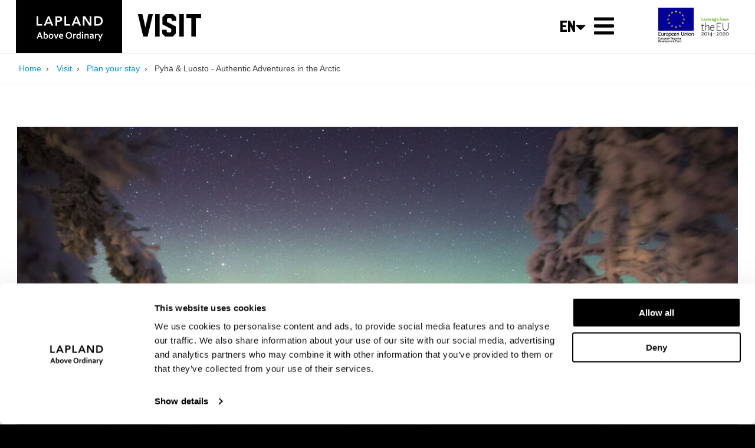

--- FILE ---
content_type: text/html; charset=UTF-8
request_url: https://www.lapland.fi/visit/plan-your-stay/pyha-luosto-arctic-adventure-ski/
body_size: 20182
content:
<!doctype html>
    
    <html class="no-js Single" lang="en-US" >
        <head>
            <meta charset="utf-8">
            <meta http-equiv="x-ua-compatible" content="ie=edge">
            <meta name="viewport" content="width=device-width, initial-scale=1.0">
            <meta name="google-site-verification" content="v0rik59f6iQAVNmvBQcMAOw-23H-99IJDdEIrQWf9Ao">
            
                <script id="Cookiebot" src="https://consent.cookiebot.com/uc.js" data-cbid="13d9fe82-7670-4579-a9bf-859022d24a54" data-blockingmode="auto" type="text/javascript"></script>

<style> #CybotCookiebotDialogPoweredbyCybot {display: none !important;} </style>
            

            <!-- Google Tag Manager -->
            <script>(function(w,d,s,l,i){w[l]=w[l]||[];w[l].push({'gtm.start':
            new Date().getTime(),event:'gtm.js'});var f=d.getElementsByTagName(s)[0],
            j=d.createElement(s),dl=l!='dataLayer'?'&l='+l:'';j.async=true;j.src=
            'https://www.googletagmanager.com/gtm.js?id='+i+dl;f.parentNode.insertBefore(j,f);
            })(window,document,'script','dataLayer','GTM-MKP7Z8J');</script>
            <!-- End Google Tag Manager -->
            
            

            
            
            <style id="accessible-outline"></style>

            
            

            <meta name='robots' content='index, follow, max-image-preview:large, max-snippet:-1, max-video-preview:-1' />
	<style>img:is([sizes="auto" i], [sizes^="auto," i]) { contain-intrinsic-size: 3000px 1500px }</style>
	<link rel="alternate" href="https://www.lapland.fi/fi/matkailu/suunnittele-matkasi/pyha-luosto/" hreflang="fi-fi" />
<link rel="alternate" href="https://www.lapland.fi/visit/plan-your-stay/pyha-luosto-arctic-adventure-ski/" hreflang="en-us" />
<link rel="alternate" href="https://www.lapland.fi/visit/plan-your-stay/pyha-luosto-arctic-adventure-ski/" hreflang="en-gb" />

	<!-- This site is optimized with the Yoast SEO plugin v20.13 - https://yoast.com/wordpress/plugins/seo/ -->
	<title>Pyhä &amp; Luosto - Authentic Arctic Adventures | Visit Finnish Lapland</title>
	<meta name="description" content="Looking for authentic Arctic adventure? You can&#039;t beat Pyhä &amp; Luosto&#039;s pristine national park, captivating landscapes, and dual ski resorts." />
	<link rel="canonical" href="https://www.lapland.fi/visit/plan-your-stay/pyha-luosto-arctic-adventure-ski/" />
	<meta property="og:locale" content="en_US" />
	<meta property="og:locale:alternate" content="fi_FI" />
	<meta property="og:type" content="article" />
	<meta property="og:title" content="Pyhä &amp; Luosto - Authentic Arctic Adventures | Visit Finnish Lapland" />
	<meta property="og:description" content="Looking for authentic Arctic adventure? You can&#039;t beat Pyhä &amp; Luosto&#039;s pristine national park, captivating landscapes, and dual ski resorts." />
	<meta property="og:url" content="https://www.lapland.fi/visit/plan-your-stay/pyha-luosto-arctic-adventure-ski/" />
	<meta property="og:site_name" content="Lapland - Above Ordinary" />
	<meta property="article:publisher" content="https://www.facebook.com/OnlyInLapland/" />
	<meta property="article:published_time" content="2021-11-16T13:13:47+00:00" />
	<meta property="article:modified_time" content="2023-10-03T11:16:58+00:00" />
	<meta property="og:image" content="https://www.lapland.fi/uploads/2021/11/2b32df72-pyha-luosto-arctic-adventures-ski-northern-lights.jpg" />
	<meta property="og:image:width" content="1920" />
	<meta property="og:image:height" content="1080" />
	<meta property="og:image:type" content="image/jpeg" />
	<meta name="author" content="geniemadmin" />
	<meta name="twitter:card" content="summary_large_image" />
	<meta name="twitter:creator" content="@houseoflapland" />
	<meta name="twitter:site" content="@houseoflapland" />
	<script type="application/ld+json" class="yoast-schema-graph">{"@context":"https://schema.org","@graph":[{"@type":"WebPage","@id":"https://www.lapland.fi/visit/plan-your-stay/pyha-luosto-arctic-adventure-ski/","url":"https://www.lapland.fi/visit/plan-your-stay/pyha-luosto-arctic-adventure-ski/","name":"Pyhä & Luosto - Authentic Arctic Adventures | Visit Finnish Lapland","isPartOf":{"@id":"https://www.lapland.fi/#website"},"primaryImageOfPage":{"@id":"https://www.lapland.fi/visit/plan-your-stay/pyha-luosto-arctic-adventure-ski/#primaryimage"},"image":{"@id":"https://www.lapland.fi/visit/plan-your-stay/pyha-luosto-arctic-adventure-ski/#primaryimage"},"thumbnailUrl":"https://www.lapland.fi/uploads/2021/11/2b32df72-pyha-luosto-arctic-adventures-ski-northern-lights.jpg","datePublished":"2021-11-16T13:13:47+00:00","dateModified":"2023-10-03T11:16:58+00:00","author":{"@id":"https://www.lapland.fi/#/schema/person/3de5fe8da42bc057e44db8194dc46234"},"description":"Looking for authentic Arctic adventure? You can't beat Pyhä & Luosto's pristine national park, captivating landscapes, and dual ski resorts.","breadcrumb":{"@id":"https://www.lapland.fi/visit/plan-your-stay/pyha-luosto-arctic-adventure-ski/#breadcrumb"},"inLanguage":"en-US","potentialAction":[{"@type":"ReadAction","target":["https://www.lapland.fi/visit/plan-your-stay/pyha-luosto-arctic-adventure-ski/"]}]},{"@type":"ImageObject","inLanguage":"en-US","@id":"https://www.lapland.fi/visit/plan-your-stay/pyha-luosto-arctic-adventure-ski/#primaryimage","url":"https://www.lapland.fi/uploads/2021/11/2b32df72-pyha-luosto-arctic-adventures-ski-northern-lights.jpg","contentUrl":"https://www.lapland.fi/uploads/2021/11/2b32df72-pyha-luosto-arctic-adventures-ski-northern-lights.jpg","width":1920,"height":1080,"caption":"Arctic adventure - Northern Lights over Pyhä-Luosto, Finland"},{"@type":"BreadcrumbList","@id":"https://www.lapland.fi/visit/plan-your-stay/pyha-luosto-arctic-adventure-ski/#breadcrumb","itemListElement":[{"@type":"ListItem","position":1,"name":"Etusivu","item":"https://www.lapland.fi/"},{"@type":"ListItem","position":2,"name":"Pyhä &#038; Luosto &#8211; Authentic Adventures in the Arctic"}]},{"@type":"WebSite","@id":"https://www.lapland.fi/#website","url":"https://www.lapland.fi/","name":"Lapland - Above Ordinary","description":"","potentialAction":[{"@type":"SearchAction","target":{"@type":"EntryPoint","urlTemplate":"https://www.lapland.fi/?s={search_term_string}"},"query-input":"required name=search_term_string"}],"inLanguage":"en-US"},{"@type":"Person","@id":"https://www.lapland.fi/#/schema/person/3de5fe8da42bc057e44db8194dc46234","name":"geniemadmin","image":{"@type":"ImageObject","inLanguage":"en-US","@id":"https://www.lapland.fi/#/schema/person/image/","url":"https://secure.gravatar.com/avatar/0d211d187a8536cf2c2a2f0d5c4168c1a52ff1f1e7b0b54ea059d4a41febb7fa?s=96&d=mm&r=g","contentUrl":"https://secure.gravatar.com/avatar/0d211d187a8536cf2c2a2f0d5c4168c1a52ff1f1e7b0b54ea059d4a41febb7fa?s=96&d=mm&r=g","caption":"geniemadmin"},"url":"https://www.lapland.fi/author/geniemadmin/"}]}</script>
	<!-- / Yoast SEO plugin. -->


<link rel='dns-prefetch' href='//maps.googleapis.com' />
<link rel='dns-prefetch' href='//fonts.googleapis.com' />
<link rel='stylesheet' id='wp-block-library-css' href='https://www.lapland.fi/wp-includes/css/dist/block-library/style.min.css?ver=6.8.3' type='text/css' media='all' />
<style id='classic-theme-styles-inline-css' type='text/css'>
/*! This file is auto-generated */
.wp-block-button__link{color:#fff;background-color:#32373c;border-radius:9999px;box-shadow:none;text-decoration:none;padding:calc(.667em + 2px) calc(1.333em + 2px);font-size:1.125em}.wp-block-file__button{background:#32373c;color:#fff;text-decoration:none}
</style>
<style id='global-styles-inline-css' type='text/css'>
:root{--wp--preset--aspect-ratio--square: 1;--wp--preset--aspect-ratio--4-3: 4/3;--wp--preset--aspect-ratio--3-4: 3/4;--wp--preset--aspect-ratio--3-2: 3/2;--wp--preset--aspect-ratio--2-3: 2/3;--wp--preset--aspect-ratio--16-9: 16/9;--wp--preset--aspect-ratio--9-16: 9/16;--wp--preset--color--black: #000000;--wp--preset--color--cyan-bluish-gray: #abb8c3;--wp--preset--color--white: #ffffff;--wp--preset--color--pale-pink: #f78da7;--wp--preset--color--vivid-red: #cf2e2e;--wp--preset--color--luminous-vivid-orange: #ff6900;--wp--preset--color--luminous-vivid-amber: #fcb900;--wp--preset--color--light-green-cyan: #7bdcb5;--wp--preset--color--vivid-green-cyan: #00d084;--wp--preset--color--pale-cyan-blue: #8ed1fc;--wp--preset--color--vivid-cyan-blue: #0693e3;--wp--preset--color--vivid-purple: #9b51e0;--wp--preset--gradient--vivid-cyan-blue-to-vivid-purple: linear-gradient(135deg,rgba(6,147,227,1) 0%,rgb(155,81,224) 100%);--wp--preset--gradient--light-green-cyan-to-vivid-green-cyan: linear-gradient(135deg,rgb(122,220,180) 0%,rgb(0,208,130) 100%);--wp--preset--gradient--luminous-vivid-amber-to-luminous-vivid-orange: linear-gradient(135deg,rgba(252,185,0,1) 0%,rgba(255,105,0,1) 100%);--wp--preset--gradient--luminous-vivid-orange-to-vivid-red: linear-gradient(135deg,rgba(255,105,0,1) 0%,rgb(207,46,46) 100%);--wp--preset--gradient--very-light-gray-to-cyan-bluish-gray: linear-gradient(135deg,rgb(238,238,238) 0%,rgb(169,184,195) 100%);--wp--preset--gradient--cool-to-warm-spectrum: linear-gradient(135deg,rgb(74,234,220) 0%,rgb(151,120,209) 20%,rgb(207,42,186) 40%,rgb(238,44,130) 60%,rgb(251,105,98) 80%,rgb(254,248,76) 100%);--wp--preset--gradient--blush-light-purple: linear-gradient(135deg,rgb(255,206,236) 0%,rgb(152,150,240) 100%);--wp--preset--gradient--blush-bordeaux: linear-gradient(135deg,rgb(254,205,165) 0%,rgb(254,45,45) 50%,rgb(107,0,62) 100%);--wp--preset--gradient--luminous-dusk: linear-gradient(135deg,rgb(255,203,112) 0%,rgb(199,81,192) 50%,rgb(65,88,208) 100%);--wp--preset--gradient--pale-ocean: linear-gradient(135deg,rgb(255,245,203) 0%,rgb(182,227,212) 50%,rgb(51,167,181) 100%);--wp--preset--gradient--electric-grass: linear-gradient(135deg,rgb(202,248,128) 0%,rgb(113,206,126) 100%);--wp--preset--gradient--midnight: linear-gradient(135deg,rgb(2,3,129) 0%,rgb(40,116,252) 100%);--wp--preset--font-size--small: 13px;--wp--preset--font-size--medium: 20px;--wp--preset--font-size--large: 36px;--wp--preset--font-size--x-large: 42px;--wp--preset--spacing--20: 0.44rem;--wp--preset--spacing--30: 0.67rem;--wp--preset--spacing--40: 1rem;--wp--preset--spacing--50: 1.5rem;--wp--preset--spacing--60: 2.25rem;--wp--preset--spacing--70: 3.38rem;--wp--preset--spacing--80: 5.06rem;--wp--preset--shadow--natural: 6px 6px 9px rgba(0, 0, 0, 0.2);--wp--preset--shadow--deep: 12px 12px 50px rgba(0, 0, 0, 0.4);--wp--preset--shadow--sharp: 6px 6px 0px rgba(0, 0, 0, 0.2);--wp--preset--shadow--outlined: 6px 6px 0px -3px rgba(255, 255, 255, 1), 6px 6px rgba(0, 0, 0, 1);--wp--preset--shadow--crisp: 6px 6px 0px rgba(0, 0, 0, 1);}:where(.is-layout-flex){gap: 0.5em;}:where(.is-layout-grid){gap: 0.5em;}body .is-layout-flex{display: flex;}.is-layout-flex{flex-wrap: wrap;align-items: center;}.is-layout-flex > :is(*, div){margin: 0;}body .is-layout-grid{display: grid;}.is-layout-grid > :is(*, div){margin: 0;}:where(.wp-block-columns.is-layout-flex){gap: 2em;}:where(.wp-block-columns.is-layout-grid){gap: 2em;}:where(.wp-block-post-template.is-layout-flex){gap: 1.25em;}:where(.wp-block-post-template.is-layout-grid){gap: 1.25em;}.has-black-color{color: var(--wp--preset--color--black) !important;}.has-cyan-bluish-gray-color{color: var(--wp--preset--color--cyan-bluish-gray) !important;}.has-white-color{color: var(--wp--preset--color--white) !important;}.has-pale-pink-color{color: var(--wp--preset--color--pale-pink) !important;}.has-vivid-red-color{color: var(--wp--preset--color--vivid-red) !important;}.has-luminous-vivid-orange-color{color: var(--wp--preset--color--luminous-vivid-orange) !important;}.has-luminous-vivid-amber-color{color: var(--wp--preset--color--luminous-vivid-amber) !important;}.has-light-green-cyan-color{color: var(--wp--preset--color--light-green-cyan) !important;}.has-vivid-green-cyan-color{color: var(--wp--preset--color--vivid-green-cyan) !important;}.has-pale-cyan-blue-color{color: var(--wp--preset--color--pale-cyan-blue) !important;}.has-vivid-cyan-blue-color{color: var(--wp--preset--color--vivid-cyan-blue) !important;}.has-vivid-purple-color{color: var(--wp--preset--color--vivid-purple) !important;}.has-black-background-color{background-color: var(--wp--preset--color--black) !important;}.has-cyan-bluish-gray-background-color{background-color: var(--wp--preset--color--cyan-bluish-gray) !important;}.has-white-background-color{background-color: var(--wp--preset--color--white) !important;}.has-pale-pink-background-color{background-color: var(--wp--preset--color--pale-pink) !important;}.has-vivid-red-background-color{background-color: var(--wp--preset--color--vivid-red) !important;}.has-luminous-vivid-orange-background-color{background-color: var(--wp--preset--color--luminous-vivid-orange) !important;}.has-luminous-vivid-amber-background-color{background-color: var(--wp--preset--color--luminous-vivid-amber) !important;}.has-light-green-cyan-background-color{background-color: var(--wp--preset--color--light-green-cyan) !important;}.has-vivid-green-cyan-background-color{background-color: var(--wp--preset--color--vivid-green-cyan) !important;}.has-pale-cyan-blue-background-color{background-color: var(--wp--preset--color--pale-cyan-blue) !important;}.has-vivid-cyan-blue-background-color{background-color: var(--wp--preset--color--vivid-cyan-blue) !important;}.has-vivid-purple-background-color{background-color: var(--wp--preset--color--vivid-purple) !important;}.has-black-border-color{border-color: var(--wp--preset--color--black) !important;}.has-cyan-bluish-gray-border-color{border-color: var(--wp--preset--color--cyan-bluish-gray) !important;}.has-white-border-color{border-color: var(--wp--preset--color--white) !important;}.has-pale-pink-border-color{border-color: var(--wp--preset--color--pale-pink) !important;}.has-vivid-red-border-color{border-color: var(--wp--preset--color--vivid-red) !important;}.has-luminous-vivid-orange-border-color{border-color: var(--wp--preset--color--luminous-vivid-orange) !important;}.has-luminous-vivid-amber-border-color{border-color: var(--wp--preset--color--luminous-vivid-amber) !important;}.has-light-green-cyan-border-color{border-color: var(--wp--preset--color--light-green-cyan) !important;}.has-vivid-green-cyan-border-color{border-color: var(--wp--preset--color--vivid-green-cyan) !important;}.has-pale-cyan-blue-border-color{border-color: var(--wp--preset--color--pale-cyan-blue) !important;}.has-vivid-cyan-blue-border-color{border-color: var(--wp--preset--color--vivid-cyan-blue) !important;}.has-vivid-purple-border-color{border-color: var(--wp--preset--color--vivid-purple) !important;}.has-vivid-cyan-blue-to-vivid-purple-gradient-background{background: var(--wp--preset--gradient--vivid-cyan-blue-to-vivid-purple) !important;}.has-light-green-cyan-to-vivid-green-cyan-gradient-background{background: var(--wp--preset--gradient--light-green-cyan-to-vivid-green-cyan) !important;}.has-luminous-vivid-amber-to-luminous-vivid-orange-gradient-background{background: var(--wp--preset--gradient--luminous-vivid-amber-to-luminous-vivid-orange) !important;}.has-luminous-vivid-orange-to-vivid-red-gradient-background{background: var(--wp--preset--gradient--luminous-vivid-orange-to-vivid-red) !important;}.has-very-light-gray-to-cyan-bluish-gray-gradient-background{background: var(--wp--preset--gradient--very-light-gray-to-cyan-bluish-gray) !important;}.has-cool-to-warm-spectrum-gradient-background{background: var(--wp--preset--gradient--cool-to-warm-spectrum) !important;}.has-blush-light-purple-gradient-background{background: var(--wp--preset--gradient--blush-light-purple) !important;}.has-blush-bordeaux-gradient-background{background: var(--wp--preset--gradient--blush-bordeaux) !important;}.has-luminous-dusk-gradient-background{background: var(--wp--preset--gradient--luminous-dusk) !important;}.has-pale-ocean-gradient-background{background: var(--wp--preset--gradient--pale-ocean) !important;}.has-electric-grass-gradient-background{background: var(--wp--preset--gradient--electric-grass) !important;}.has-midnight-gradient-background{background: var(--wp--preset--gradient--midnight) !important;}.has-small-font-size{font-size: var(--wp--preset--font-size--small) !important;}.has-medium-font-size{font-size: var(--wp--preset--font-size--medium) !important;}.has-large-font-size{font-size: var(--wp--preset--font-size--large) !important;}.has-x-large-font-size{font-size: var(--wp--preset--font-size--x-large) !important;}
:where(.wp-block-post-template.is-layout-flex){gap: 1.25em;}:where(.wp-block-post-template.is-layout-grid){gap: 1.25em;}
:where(.wp-block-columns.is-layout-flex){gap: 2em;}:where(.wp-block-columns.is-layout-grid){gap: 2em;}
:root :where(.wp-block-pullquote){font-size: 1.5em;line-height: 1.6;}
</style>
<link rel='stylesheet' id='theme-fonts-css' href='https://fonts.googleapis.com/css?family=Roboto%3A300%2C300i%2C400%2C400i%2C700%2C700i&#038;ver=6.8.3' type='text/css' media='all' />
<link rel='stylesheet' id='theme-fonts-2-css' href='https://fonts.googleapis.com/css?family=Waiting+for+the+Sunrise&#038;ver=6.8.3' type='text/css' media='all' />
<link rel='stylesheet' id='theme-css-css' href='https://www.lapland.fi/app/themes/hol-2018/assets/dist/main.css?ver=3.7.0' type='text/css' media='all' />
<script data-cookieconsent="ignore" type="text/javascript" src="https://www.lapland.fi/wp-includes/js/jquery/jquery.min.js?ver=3.7.1" id="jquery-core-js"></script>
<script data-cookieconsent="ignore" type="text/javascript" src="https://www.lapland.fi/wp-includes/js/jquery/jquery-migrate.min.js?ver=3.4.1" id="jquery-migrate-js"></script>
<script type="text/javascript" id="dustpress-js-extra">
/* <![CDATA[ */
var dustpressjs_endpoint = "https:\/\/www.lapland.fi\/";
/* ]]> */
</script>
<script data-cookieconsent="ignore" type="text/javascript" src="https://www.lapland.fi/app/plugins/dustpress-js/js/dustpress-min.js?ver=3.0.4" id="dustpress-js"></script>
<script type="text/javascript" id="theme-js-js-extra">
/* <![CDATA[ */
var dpc_silverpop_error_messages = {"unfilled_fields":"Remember to fill all required the fields.","rules_and_terms_not_accepted":"You must accept the rules and terms."};
/* ]]> */
</script>
<script data-cookieconsent="ignore" type="text/javascript" src="https://www.lapland.fi/app/themes/hol-2018/assets/dist/main.js?ver=3.7.0" id="theme-js-js"></script>
<script type="text/javascript" defer src="https://www.lapland.fi/app/themes/hol-2018/assets/dist/fontawesome.js?ver=3.7.0" id="fontawesome-js"></script>
<link rel="icon" href="https://www.lapland.fi/uploads/2024/10/4dbc8f91-cropped-83f27abc-lapland_valkoinen_musta_pohja-1-2-32x32.jpg" sizes="32x32" />
<link rel="icon" href="https://www.lapland.fi/uploads/2024/10/4dbc8f91-cropped-83f27abc-lapland_valkoinen_musta_pohja-1-2-192x192.jpg" sizes="192x192" />
<link rel="apple-touch-icon" href="https://www.lapland.fi/uploads/2024/10/4dbc8f91-cropped-83f27abc-lapland_valkoinen_musta_pohja-1-2-180x180.jpg" />
<meta name="msapplication-TileImage" content="https://www.lapland.fi/uploads/2024/10/4dbc8f91-cropped-83f27abc-lapland_valkoinen_musta_pohja-1-2-270x270.jpg" />

        </head>
        <body class="wp-singular post-template-default single single-post postid-122667 single-format-standard wp-theme-hol-2018 pyha-luosto-arctic-adventure-ski">
            <!-- Google Tag Manager (noscript) -->
            <noscript><iframe src="https://www.googletagmanager.com/ns.html?id=GTM-MKP7Z8J"
            height="0" width="0" style="display:none;visibility:hidden"></iframe></noscript>
            <!-- End Google Tag Manager (noscript) -->
            
            <div id="js-site-wrapper" class="site-wrapper">

            
            
                
                    
                        

    <div id="js-site-header-container" class="site-header-container">

        
        <header class="site-header content-wrapper-header grid gutter-0 grid--middle">

            
            
                <div class="grid__item xxs-6 m-3 l-2">
                    <a class="home-link" href="https://www.lapland.fi/" rel="home">
                        <picture class="home-link__site-logo">
                            <img src="https://www.lapland.fi/app/themes/hol-2018/assets/images/hol_logo.svg" alt="House Of Lapland" class="home-link__site-logo__img" />
                        </picture>
                    </a>
                </div>
            
            

            <nav class="site-header__nav grid__item m-3 l-7">

                <div class="main-menu">
                    
                        <span class="main-menu__title">
                            <a class="main-menu__title-link" href="https://www.lapland.fi/visit/">Visit</a>
                        </span>
                        <ul class="menu-depth-1 main-menu__list">
		
	</ul>
                    
                </div>

            </nav>

            <div class="site-header__lang-and-controls grid__item xxs-6 m-6 l-3">

                <div class="site-header__lang-nav-buttons">
                    
                        <ul class="js-lang-menu lang-menu">
    <li class="lang-menu__item lang-menu__item--lvl-1 lang-menu__item--has-children lang-item lang-item-52 lang-item-en current-lang lang-item-first">
        <a class="lang-menu__link lang-menu__link--lvl-1"
            href="https://www.lapland.fi/visit/plan-your-stay/pyha-luosto-arctic-adventure-ski/"
            aria-haspopup="true" data-ctrl="Menu" data-cmd="toggleLangMenu">
            <span class="lang-menu__link-txt">en</span>
            <i class="lang-menu__sub-menu-indicator fas fa-caret-down"></i>
        </a>
        
            <ul class="lang-menu__sub lang-menu__depth-2" aria-hidden="true" aria-label="submenu">
                
                    <li class="lang-menu__item lang-menu__item--lvl-2  lang-item lang-item-104 lang-item-fi">
                        <a class="lang-menu__link lang-menu__link-lvl--2" href="https://www.lapland.fi/fi/matkailu/suunnittele-matkasi/pyha-luosto/"><span class="lang-menu__link-txt">fi</span></a>
                    </li>
                
            </ul>
        
    </li>
</ul>

                    

                    <button id="js-nav-overlay-open-search"
                        class="js-nav-overlay-toggler btn-unstyled site-header__toggle-btn site-header__toggle-btn--search"
                        data-ctrl="Menu" 
                        data-cmd="toggleNavOverlay"
                        aria-expanded="false" 
                        aria-controls="js-nav-overlay">
                        <i title="Open menu" class="fas fa-search"></i>
                    </button>

                    <button id="js-nav-overlay-open-hamburger"
                        class="js-nav-overlay-toggler btn-unstyled site-header__toggle-btn site-header__toggle-btn--bars"
                        data-ctrl="Menu"
                        data-cmd="toggleNavOverlay"
                        aria-expanded="false" 
                        aria-controls="js-nav-overlay">
                        <i title="Open menu" class="fas fa-bars"></i>
                    </button>

                </div>

                <div class="site-header__eu">
                    <picture class="site-header__eu-logo">
                        <img class="site-header__eu-img" src="https://www.lapland.fi/app/themes/hol-2018/assets/images/eu_en.png" alt="European Regional Development Fund" />
                    </picture>
                    <picture class="site-header__vv-logo">
                        <img class="site-header__vv-img" src="https://www.lapland.fi/app/themes/hol-2018/assets/images/vv_en.png" alt="Leverage from the EU 2014-2020" />
                    </picture>
                </div>
            </div>

            
<div id="js-nav-overlay" class="nav-overlay" aria-label="Site main nav overlay" aria-hidden="true">
    <nav class="dark-bg nav-overlay__inner">
        <div class="content-wrapper">

            <div class="grid grid--middle nav-overlay__header">
                
                    <div class="grid__item xxs-6 s-4 nav-overlay__header__logo-area">
                        <a class="nav-overlay__logo-link" href="https://www.lapland.fi/" rel="home">
                            <picture class="nav-overlay__logo">
                                <img src="https://www.lapland.fi/app/themes/hol-2018/assets/images/hol_logo_dark_txt.svg" alt="House Of Lapland" class="nav-overlay__logo__img" />
                            </picture>
                        </a>
                    </div>
                

                <div class="grid__item xxs-6 s-4 nav-overlay__header__controls">
                    
                        <ul class="js-lang-menu lang-menu">
    <li class="lang-menu__item lang-menu__item--lvl-1 lang-menu__item--has-children lang-item lang-item-52 lang-item-en current-lang lang-item-first">
        <a class="lang-menu__link lang-menu__link--lvl-1"
            href="https://www.lapland.fi/visit/plan-your-stay/pyha-luosto-arctic-adventure-ski/"
            aria-haspopup="true" data-ctrl="Menu" data-cmd="toggleLangMenu">
            <span class="lang-menu__link-txt">en</span>
            <i class="lang-menu__sub-menu-indicator fas fa-caret-down"></i>
        </a>
        
            <ul class="lang-menu__sub lang-menu__depth-2" aria-hidden="true" aria-label="submenu">
                
                    <li class="lang-menu__item lang-menu__item--lvl-2  lang-item lang-item-104 lang-item-fi">
                        <a class="lang-menu__link lang-menu__link-lvl--2" href="https://www.lapland.fi/fi/matkailu/suunnittele-matkasi/pyha-luosto/"><span class="lang-menu__link-txt">fi</span></a>
                    </li>
                
            </ul>
        
    </li>
</ul>

                    
                    
                    <button id="js-nav-overlay-close" class="btn-unstyled nav-overlay__close-btn"
                        data-ctrl="Menu"
                        data-cmd="toggleNavOverlay"
                        aria-expanded="false" 
                        aria-controls="js-nav-overlay">
                        <span class="nav-overlay__close-btn-txt">Close</span>
                        <i class="far fa-times fa-2x nav-overlay__close-btn-icon"></i>
                    </button>
                </div>
            </div>

            <div class="nav-overlay__search">
                
                <form id="nav-overlay__search-form" class="nav-overlay__search-form" method="get" action="https://www.lapland.fi//">
                    <input type="hidden" name="se" value="27211">
                    <input class="nav-overlay__search-form-input"
                        type="text" id="nav-overlay__search-form-input"
                        name="s"
                        placeholder="Search for..."
                        title="Search for"
                        aria-label="Search for">
                </form>
                
                <button type="submit" form="nav-overlay__search-form" id="js-search-button" class="btn-unstyled nav-overlay__search-btn">
                    <i title="Search" class="fas fa-search"></i>
                </button>
            </div>

            <ul class="menu-depth-1 grid grid--justify-center nav-overlay__menu">
		
			
			<li class="grid__item s-6 l-4 nav-overlay__menu-item-lvl-1 menu-item menu-item-25030" id="nav-overlay__menu_item_25030">
<a class="h2 nav-overlay__menu-link nav-overlay__menu-link-lvl-1" 
    href="https://www.lapland.fi/visit/">
    
	<span class="nav-overlay__menu-link-txt">Visit</span>
</a>


	
		
		
		
	

</li>

		
			
			<li class="grid__item s-6 l-4 nav-overlay__menu-item-lvl-1 menu-item-has-children menu-item menu-item-29095" id="nav-overlay__menu_item_29095">
<a class="h2 nav-overlay__menu-link nav-overlay__menu-link-lvl-1" 
    href="https://www.lapland.fi/live-work/">
    
	<span class="nav-overlay__menu-link-txt">Live &#038; Work</span>
</a>


	
		
			
			
			<ul class="nav-overlay__sub-menu nav-overlay__menu-depth-2">
		
		
			<li class="nav-overlay__menu-item-lvl-2 menu-item menu-item-127619" id="nav-overlay__menu_item_127619">
<a class="nav-overlay__menu-link nav-overlay__menu-link-lvl-2" 
    href="https://www.lapland.fi/live-work/find-your-workplace-in-lapland/">
    
        <i class="fal fa-chevron-right"></i>
    
	<span class="nav-overlay__menu-link-txt">Find Your Workplace in Lapland</span>
</a>


	
	

</li>

		
		
			</ul>
		
	

</li>

		
			
			<li class="grid__item s-6 l-4 nav-overlay__menu-item-lvl-1 menu-item menu-item-29611" id="nav-overlay__menu_item_29611">
<a class="h2 nav-overlay__menu-link nav-overlay__menu-link-lvl-1" 
    href="https://www.lapland.fi/business/">
    
	<span class="nav-overlay__menu-link-txt">Business</span>
</a>


	
		
		
		
	

</li>

		
			
			<li class="grid__item s-6 l-4 nav-overlay__menu-item-lvl-1 menu-item menu-item-31855" id="nav-overlay__menu_item_31855">
<a class="h2 nav-overlay__menu-link nav-overlay__menu-link-lvl-1" 
    href="https://www.lapland.fi/about-us/">
    
	<span class="nav-overlay__menu-link-txt">About us</span>
</a>


	
		
		
		
	

</li>

		
			
			<li class="grid__item s-6 l-4 nav-overlay__menu-item-lvl-1 lang-item lang-item-52 lang-item-en current-lang no-translation lang-item-first menu-item menu-item-33379" id="nav-overlay__menu_item_33379">
<a class="h2 nav-overlay__menu-link nav-overlay__menu-link-lvl-1" 
    href="https://www.lapland.fi/">
    
	<span class="nav-overlay__menu-link-txt"><img src="[data-uri]" alt="English" width="16" height="11" style="width: 16px; height: 11px;" /></span>
</a>


	
		
		
		
	

</li>

		
			
			<li class="grid__item s-6 l-4 nav-overlay__menu-item-lvl-1 lang-item lang-item-104 lang-item-fi no-translation menu-item menu-item-33379" id="nav-overlay__menu_item_33379">
<a class="h2 nav-overlay__menu-link nav-overlay__menu-link-lvl-1" 
    href="https://www.lapland.fi/fi/">
    
	<span class="nav-overlay__menu-link-txt"><img src="[data-uri]" alt="Suomi" width="16" height="11" style="width: 16px; height: 11px;" /></span>
</a>


	
		
		
		
	

</li>

		
	</ul>

            <div class="nav-overlay__footer">
                
            </div>
        </div>
    </nav>
</div>


        </header>
        

    </div>

    

    <nav id="js-main-breadcrumbs" class="breadcrumbs-nav breadcrumbs-nav--header">
        <ul class="breadcrumbs">
            
                <li class="breadcrumbs__item">
                    
                        <a class="breadcrumbs__item__link" href="https://www.lapland.fi/">Home</a><span class="breadcrumbs__separator">&rsaquo;</span>
                    
                </li>
            
                <li class="breadcrumbs__item">
                    
                        <a class="breadcrumbs__item__link" href="https://www.lapland.fi/visit/">Visit</a><span class="breadcrumbs__separator">&rsaquo;</span>
                    
                </li>
            
                <li class="breadcrumbs__item">
                    
                        <a class="breadcrumbs__item__link" href="https://www.lapland.fi/visit/plan-your-stay/">Plan your stay</a><span class="breadcrumbs__separator">&rsaquo;</span>
                    
                </li>
            
                <li class="breadcrumbs__item">
                    
                        <span class="breadcrumbs__item__nolink">Pyhä & Luosto - Authentic Adventures in the Arctic</span>
                    
                </li>
            
        </ul>
    </nav>






                    
                

            



    
    <main id="main-content">
        
            
                <div class="wrapper wrapper--default">
                    <div class="wrapper__content">
                        













    

<div id="696af5d20d06e0.93004980" class="js-dpc-slider js-dpc-slider--multiple dpc-slider dpc-slider--multiple dpc-slider--ratio">
    
        
        
            
            
            
        

        <div class="dpc-slider__item dpc-slider__item--image js-dpc-slider__item--image">
            <div class="dpc-slider__item-inner">
                
                

                
                

                
                

                
                
                    <figure class="js-object-fit-container dpc-slider__figure dpc-slider__figure--center-center">
                        <img width="1440" height="810" src="https://www.lapland.fi/uploads/2021/11/2b32df72-pyha-luosto-arctic-adventures-ski-northern-lights-1440x810.jpg" class="js-object-fit-img dpc-slider__img wp-stateless-item" alt="Arctic adventure - Northern Lights over Pyhä-Luosto, Finland" decoding="async" loading="lazy" srcset="https://www.lapland.fi/uploads/2021/11/2b32df72-pyha-luosto-arctic-adventures-ski-northern-lights-1440x810.jpg 1440w, https://www.lapland.fi/uploads/2021/11/2b32df72-pyha-luosto-arctic-adventures-ski-northern-lights-320x180.jpg 320w, https://www.lapland.fi/uploads/2021/11/2b32df72-pyha-luosto-arctic-adventures-ski-northern-lights-1024x576.jpg 1024w, https://www.lapland.fi/uploads/2021/11/2b32df72-pyha-luosto-arctic-adventures-ski-northern-lights-820x461.jpg 820w, https://www.lapland.fi/uploads/2021/11/2b32df72-pyha-luosto-arctic-adventures-ski-northern-lights-1536x864.jpg 1536w, https://www.lapland.fi/uploads/2021/11/2b32df72-pyha-luosto-arctic-adventures-ski-northern-lights.jpg 1920w" sizes="auto, (max-width: 1440px) 100vw, 1440px" data-image-size="x_large" data-stateless-media-bucket="hol-production" data-stateless-media-name="2021/11/2b32df72-pyha-luosto-arctic-adventures-ski-northern-lights.jpg" />
                    </figure>

                    <div class="add-to-favorites-container">
    <button type="button" class="js-favorite js-favorite-photo add-to-favorites photo-favorite" data-id="122730" data-type="photo">

        <span class="add-to-favorites-text" aria-hidden="false">
            <i class="far fa-heart" aria-label="Add to my plan: Pyhä &amp; Luosto - Authentic Adventures in the Arctic"></i>
        </span>

        <span class="remove-from-favorites-text" aria-hidden="true">
            <i class="fas fa-heart" aria-label="Remove from my plan: Pyhä &amp; Luosto - Authentic Adventures in the Arctic"></i>
        </span>

    </button>
</div>

                

                
                

                
                
                    
                    <div class="dpc-slider__slide-content">

                        
                        <div class="dpc-slider__slide-content-inner">
                            
                            
                        </div>

                        
                        

                        
                        
                            <div class="dpc-slider__photo-credits">
                                <span class="dpc-slider__photo-by">Photo by:</span>
                                <span class="dpc-slider__photographer">Pyhä-Luosto</span>
                            </div>
                        
                    </div>
                
            </div>
        </div>
        
        
    
        
        
            
            
            
        

        <div class="dpc-slider__item dpc-slider__item--image js-dpc-slider__item--image">
            <div class="dpc-slider__item-inner">
                
                

                
                

                
                

                
                
                    <figure class="js-object-fit-container dpc-slider__figure dpc-slider__figure--center-center">
                        <img width="1440" height="810" src="https://www.lapland.fi/uploads/2021/11/37b1cf1d-pyha-luosto-arctic-adventures-ski-ice-climbing-bliss-adventures-1440x810.jpg" class="js-object-fit-img dpc-slider__img wp-stateless-item" alt="Arctic adventure - Ice climbing with Bliss Adventures in Pyhä, Finland" decoding="async" loading="lazy" srcset="https://www.lapland.fi/uploads/2021/11/37b1cf1d-pyha-luosto-arctic-adventures-ski-ice-climbing-bliss-adventures-1440x810.jpg 1440w, https://www.lapland.fi/uploads/2021/11/37b1cf1d-pyha-luosto-arctic-adventures-ski-ice-climbing-bliss-adventures-320x180.jpg 320w, https://www.lapland.fi/uploads/2021/11/37b1cf1d-pyha-luosto-arctic-adventures-ski-ice-climbing-bliss-adventures-1024x576.jpg 1024w, https://www.lapland.fi/uploads/2021/11/37b1cf1d-pyha-luosto-arctic-adventures-ski-ice-climbing-bliss-adventures-820x461.jpg 820w, https://www.lapland.fi/uploads/2021/11/37b1cf1d-pyha-luosto-arctic-adventures-ski-ice-climbing-bliss-adventures-1536x864.jpg 1536w, https://www.lapland.fi/uploads/2021/11/37b1cf1d-pyha-luosto-arctic-adventures-ski-ice-climbing-bliss-adventures.jpg 1920w" sizes="auto, (max-width: 1440px) 100vw, 1440px" data-image-size="x_large" data-stateless-media-bucket="hol-production" data-stateless-media-name="2021/11/37b1cf1d-pyha-luosto-arctic-adventures-ski-ice-climbing-bliss-adventures.jpg" />
                    </figure>

                    <div class="add-to-favorites-container">
    <button type="button" class="js-favorite js-favorite-photo add-to-favorites photo-favorite" data-id="122728" data-type="photo">

        <span class="add-to-favorites-text" aria-hidden="false">
            <i class="far fa-heart" aria-label="Add to my plan: Pyhä &amp; Luosto - Authentic Adventures in the Arctic"></i>
        </span>

        <span class="remove-from-favorites-text" aria-hidden="true">
            <i class="fas fa-heart" aria-label="Remove from my plan: Pyhä &amp; Luosto - Authentic Adventures in the Arctic"></i>
        </span>

    </button>
</div>

                

                
                

                
                
                    
                    <div class="dpc-slider__slide-content">

                        
                        <div class="dpc-slider__slide-content-inner">
                            
                            
                        </div>

                        
                        

                        
                        
                            <div class="dpc-slider__photo-credits">
                                <span class="dpc-slider__photo-by">Photo by:</span>
                                <span class="dpc-slider__photographer">Pyhä-Luosto</span>
                            </div>
                        
                    </div>
                
            </div>
        </div>
        
        
    
        
        
            
            
            
        

        <div class="dpc-slider__item dpc-slider__item--image js-dpc-slider__item--image">
            <div class="dpc-slider__item-inner">
                
                

                
                

                
                

                
                
                    <figure class="js-object-fit-container dpc-slider__figure dpc-slider__figure--center-center">
                        <img width="1440" height="810" src="https://www.lapland.fi/uploads/2021/11/2fcf85eb-pyha-luosto-arctic-adventures-ski-summer-fells-hills-1440x810.jpg" class="js-object-fit-img dpc-slider__img wp-stateless-item" alt="Arctic adventure - A couple enjoys the nature in Pyhä-Luosto, Finland" decoding="async" loading="lazy" srcset="https://www.lapland.fi/uploads/2021/11/2fcf85eb-pyha-luosto-arctic-adventures-ski-summer-fells-hills-1440x810.jpg 1440w, https://www.lapland.fi/uploads/2021/11/2fcf85eb-pyha-luosto-arctic-adventures-ski-summer-fells-hills-320x180.jpg 320w, https://www.lapland.fi/uploads/2021/11/2fcf85eb-pyha-luosto-arctic-adventures-ski-summer-fells-hills-1024x576.jpg 1024w, https://www.lapland.fi/uploads/2021/11/2fcf85eb-pyha-luosto-arctic-adventures-ski-summer-fells-hills-820x461.jpg 820w, https://www.lapland.fi/uploads/2021/11/2fcf85eb-pyha-luosto-arctic-adventures-ski-summer-fells-hills-1536x864.jpg 1536w, https://www.lapland.fi/uploads/2021/11/2fcf85eb-pyha-luosto-arctic-adventures-ski-summer-fells-hills.jpg 1920w" sizes="auto, (max-width: 1440px) 100vw, 1440px" data-image-size="x_large" data-stateless-media-bucket="hol-production" data-stateless-media-name="2021/11/2fcf85eb-pyha-luosto-arctic-adventures-ski-summer-fells-hills.jpg" />
                    </figure>

                    <div class="add-to-favorites-container">
    <button type="button" class="js-favorite js-favorite-photo add-to-favorites photo-favorite" data-id="122735" data-type="photo">

        <span class="add-to-favorites-text" aria-hidden="false">
            <i class="far fa-heart" aria-label="Add to my plan: Pyhä &amp; Luosto - Authentic Adventures in the Arctic"></i>
        </span>

        <span class="remove-from-favorites-text" aria-hidden="true">
            <i class="fas fa-heart" aria-label="Remove from my plan: Pyhä &amp; Luosto - Authentic Adventures in the Arctic"></i>
        </span>

    </button>
</div>

                

                
                

                
                
                    
                    <div class="dpc-slider__slide-content">

                        
                        <div class="dpc-slider__slide-content-inner">
                            
                            
                        </div>

                        
                        

                        
                        
                            <div class="dpc-slider__photo-credits">
                                <span class="dpc-slider__photo-by">Photo by:</span>
                                <span class="dpc-slider__photographer">Pyhä-Luosto</span>
                            </div>
                        
                    </div>
                
            </div>
        </div>
        
        
    
</div>

                    </div>
                </div>
            

            
<article class="article article--single">

    <header class="article__header content-wrapper-narrow ">
        <div class="grid grid--middle grid--justify article__breadcrumb-and-share">
            <div class="grid__item s-12 article__share-area">
                
<div class="article__share-list-container">
    <ul class="list-ib article__share-list">
        <li class="article__share-list-item">
            
            <a href="https://www.facebook.com/sharer/sharer.php?u=https%3A%2F%2Fwww.lapland.fi%2Fvisit%2Fplan-your-stay%2Fpyha-luosto-arctic-adventure-ski%2F" data-apphref="fb://webview/?url=https%3A%2F%2Fwww.facebook.com%2Fsharer%2Fsharer.php%3Fu%3Dhttps%253A%252F%252Fwww.lapland.fi%252Fvisit%252Fplan-your-stay%252Fpyha-luosto-arctic-adventure-ski%252F" class="share-link facebook" aria-label="Share on Facebook">
                <i class="fab fa-facebook-square"></i>
            </a>
        </li>
        <li class="article__share-list-item">
            <a href="https://twitter.com/home?status=https%3A%2F%2Fwww.lapland.fi%2Fvisit%2Fplan-your-stay%2Fpyha-luosto-arctic-adventure-ski%2F" data-apphref="twitter://post?message=https%3A%2F%2Fwww.lapland.fi%2Fvisit%2Fplan-your-stay%2Fpyha-luosto-arctic-adventure-ski%2F" class="share-link twitter" aria-label="Share on Twitter">
                <i class="fab fa-twitter"></i>
            </a>
        </li>
        <li class="article__share-list-item">
            <a href="whatsapp://send?text=https%3A%2F%2Fwww.lapland.fi%2Fvisit%2Fplan-your-stay%2Fpyha-luosto-arctic-adventure-ski%2F" class="share-link whatsapp" aria-label="Share with Whatsapp">
                <i class="fab fa-whatsapp"></i>
            </a>
        </li>
        <li class="article__share-list-item">
            
            <button class="js-modal__btn share-link email"
                data-ctrl="Modal"
                data-cmd="toggleModal"
                data-modal="email-share-modal"
                aria-haspopup="true"
                aria-expanded="false"
                aria-controls="email-share-modal" aria-label="Share with email">
                <i class="far fa-envelope"></i>
            </button>
            <div id="email-share-modal" class="js-modal modal modal--dark" aria-label="Email-share modal" aria-hidden="true">
                <div class="js-modal__content-wrap modal__content-wrap">
                    <div class="modal__content dark-bg">
                        <div class="modal__close">
                            <button class="btn-unstyled h4 modal__close-btn"
                                data-ctrl="Modal"
                                data-cmd="closeMe"
                                aria-label="Close email-share modal">
                                <span class="modal__close-btn-txt">Close</span>
                                <span class="modal__close-btn-icon"><i class="fal fa-times"></i></span>
                            </button>
                        </div>
                        <div class="modal__body u-ta-c">
                                <div class="h2">Send to a friend</div>


<form class="form" method="POST">
    <p class="form__error-message standout-alt"></p>
    <input class="post-id" type="hidden" name="id:number" value="122667" />
    <input class="form__control u-mb-05" type="email" name="receiver" placeholder="Receiver email *" required>
    <input class="form__control" type="email" name="sender" placeholder="Sender email *" required>
    <div id="js-form-newsletter-loading" class="form__loader">
        <i class="fa fa-spinner fa-spin spinner show"></i>
    </div>
    <div class="form__success-message"><p class="standout-alt">Thank you for sharing this article!</p></div>
    <button class="btn btn--fill btn--big-txt form__submit" type="submit">Send</button>
</form>

                        </div>
                    </div>
                </div>
            </div>
        </li>
    </ul>
    
</div>

            </div>
        </div>

        

        <h1 class="article__title">Pyhä &amp; Luosto - Authentic Adventures in the Arctic</h1>
        
    </header>

    
        <div class="wrapper">
            <div class="content-wrapper location__facts">
                <div class="grid grid--justify-center">
                    <div class="grid__item s-12 m-11 l-9">
                        <div class="bulmally-tabs">

    <div class="tabs plan-your-stay--tabs">
        <ul aria-label="Introduction">

            
                <li class="is-active"><a href="#did-you-know" class="h3">Did you know?</a></li>
            

            
                <li><a href="#attractions" class="h3">Attractions</a></li>
            

            
                <li><a href="#map" class="h3">On map</a></li>
            
        </ul>
    </div>

    <div>

        
    
        
            <div id="did-you-know">
                <div class="content-wrapper location__facts">
                    <div class="grid grid--justify">
                        
                            <div class="grid__item s-12 l-5 location__facts__item">
                                <svg viewBox="0 0 1400 980">
    <g>
        <path d="M644.8,608.3c1.4-10.1-11.1-2.2-21.1-16.1c-10-13.9-26.7-33.3-42.8-43.9c-16.1-10.6-33.3-55-35-65
            c-1.7-10,3.9-43.3,12.8-50s34.6-41.6,36.1-53.3c1.1-8.3-10.6,5-13.9,14.4c-3.3,9.4-20,27.8-29.5,27.2c-9.4-0.6-12.2-28.9-10.6-38.9
            c1.7-10,9.4-22.2,7.8-27.2s-13.9,15.6-15.6,25c-1.7,9.4,1.7,37.8,4.4,44.5s1.1,31.7-3.9,35.6c-5,3.9-16.1-4.4-17.8-9.4
            c-1.7-5,10.9-19.4,3.9-42.8c-1.7-5.6-2.2,16.1-6.7,26.1c-4.4,10-9.4,14.4-18.9,6.7c-9.4-7.8-15.6-22.2-16.7-28.9
            c-1.1-6.7-5.6,25,7.2,33.9c12.8,8.9,35,17.8,44.5,32.8c9.4,15,26.7,48.9,26.7,57.2s-18.9,12.8-36.7,5.6
            c-17.8-7.2-33.3-21.1-35.6-27.2c-2.2-6.1,1.7,33.3,37.8,39.5c36.1,6.1,40.6,5,51.7,10c11.1,5,23.3,15,23.9,20.6
            c0.6,5.6-12.2,19.5-30,21.1c-17.8,1.7-34.5-12.2-38.3-15c-3.9-2.8,7.2,20,26.1,23.3c18.9,3.3,30-0.6,39.5-7.8
            c9.4-7.2,23.3-0.6,26.1,7.8c2.8,8.3-1.1,21.7-8.3,23.3c-7.2,1.7-18.9-8.9-23.3-13.9c-4.4-5-3.9,12.2,8.9,18.9
            c12.8,6.7,22.8,5.6,28.3-4.4s6.1-16.1,11.1-14.4C642,625,643.7,616.1,644.8,608.3z"/>
        <path d="M670.9,608.3c-1.4-10.1,11.1-2.2,21.1-16.1c10-13.9,26.7-33.3,42.8-43.9c16.1-10.6,33.3-55,35-65c1.7-10-3.9-43.3-12.8-50
            s-34.6-41.6-36.1-53.3c-1.1-8.3,10.6,5,13.9,14.4c3.3,9.4,20,27.8,29.5,27.2c9.4-0.6,12.2-28.9,10.6-38.9
            c-1.7-10-9.4-22.2-7.8-27.2c1.7-5,13.9,15.6,15.6,25c1.7,9.4-1.7,37.8-4.4,44.5c-2.8,6.7-1.1,31.7,3.9,35.6
            c5,3.9,16.1-4.4,17.8-9.4c1.7-5-10.9-19.4-3.9-42.8c1.7-5.6,2.2,16.1,6.7,26.1c4.4,10,9.4,14.4,18.9,6.7
            c9.4-7.8,15.6-22.2,16.7-28.9c1.1-6.7,5.6,25-7.2,33.9c-12.8,8.9-35,17.8-44.5,32.8c-9.4,15-26.7,48.9-26.7,57.2
            s18.9,12.8,36.7,5.6c17.8-7.2,33.3-21.1,35.6-27.2c2.2-6.1-1.7,33.3-37.8,39.5c-36.1,6.1-40.6,5-51.7,10c-11.1,5-23.3,15-23.9,20.6
            c-0.6,5.6,12.2,19.5,30,21.1c17.8,1.7,34.5-12.2,38.3-15c3.9-2.8-7.2,20-26.1,23.3c-18.9,3.3-30-0.6-39.5-7.8
            c-9.4-7.2-23.3-0.6-26.1,7.8c-2.8,8.3,1.1,21.7,8.3,23.3c7.2,1.7,18.9-8.9,23.3-13.9c4.4-5,3.9,12.2-8.9,18.9s-22.8,5.6-28.3-4.4
            c-5.6-10-6.1-16.1-11.1-14.4C673.7,625,672,616.1,670.9,608.3z"/>
    </g>
</svg>

                                <span><p>Pyhä Ski Resort was the first carbon-neutral ski resort in Finland.</p>
</span>
                            </div>
                        
                            <div class="grid__item s-12 l-5 location__facts__item">
                                <svg viewBox="0 0 1400 980">
    <g>
        <path d="M644.8,608.3c1.4-10.1-11.1-2.2-21.1-16.1c-10-13.9-26.7-33.3-42.8-43.9c-16.1-10.6-33.3-55-35-65
            c-1.7-10,3.9-43.3,12.8-50s34.6-41.6,36.1-53.3c1.1-8.3-10.6,5-13.9,14.4c-3.3,9.4-20,27.8-29.5,27.2c-9.4-0.6-12.2-28.9-10.6-38.9
            c1.7-10,9.4-22.2,7.8-27.2s-13.9,15.6-15.6,25c-1.7,9.4,1.7,37.8,4.4,44.5s1.1,31.7-3.9,35.6c-5,3.9-16.1-4.4-17.8-9.4
            c-1.7-5,10.9-19.4,3.9-42.8c-1.7-5.6-2.2,16.1-6.7,26.1c-4.4,10-9.4,14.4-18.9,6.7c-9.4-7.8-15.6-22.2-16.7-28.9
            c-1.1-6.7-5.6,25,7.2,33.9c12.8,8.9,35,17.8,44.5,32.8c9.4,15,26.7,48.9,26.7,57.2s-18.9,12.8-36.7,5.6
            c-17.8-7.2-33.3-21.1-35.6-27.2c-2.2-6.1,1.7,33.3,37.8,39.5c36.1,6.1,40.6,5,51.7,10c11.1,5,23.3,15,23.9,20.6
            c0.6,5.6-12.2,19.5-30,21.1c-17.8,1.7-34.5-12.2-38.3-15c-3.9-2.8,7.2,20,26.1,23.3c18.9,3.3,30-0.6,39.5-7.8
            c9.4-7.2,23.3-0.6,26.1,7.8c2.8,8.3-1.1,21.7-8.3,23.3c-7.2,1.7-18.9-8.9-23.3-13.9c-4.4-5-3.9,12.2,8.9,18.9
            c12.8,6.7,22.8,5.6,28.3-4.4s6.1-16.1,11.1-14.4C642,625,643.7,616.1,644.8,608.3z"/>
        <path d="M670.9,608.3c-1.4-10.1,11.1-2.2,21.1-16.1c10-13.9,26.7-33.3,42.8-43.9c16.1-10.6,33.3-55,35-65c1.7-10-3.9-43.3-12.8-50
            s-34.6-41.6-36.1-53.3c-1.1-8.3,10.6,5,13.9,14.4c3.3,9.4,20,27.8,29.5,27.2c9.4-0.6,12.2-28.9,10.6-38.9
            c-1.7-10-9.4-22.2-7.8-27.2c1.7-5,13.9,15.6,15.6,25c1.7,9.4-1.7,37.8-4.4,44.5c-2.8,6.7-1.1,31.7,3.9,35.6
            c5,3.9,16.1-4.4,17.8-9.4c1.7-5-10.9-19.4-3.9-42.8c1.7-5.6,2.2,16.1,6.7,26.1c4.4,10,9.4,14.4,18.9,6.7
            c9.4-7.8,15.6-22.2,16.7-28.9c1.1-6.7,5.6,25-7.2,33.9c-12.8,8.9-35,17.8-44.5,32.8c-9.4,15-26.7,48.9-26.7,57.2
            s18.9,12.8,36.7,5.6c17.8-7.2,33.3-21.1,35.6-27.2c2.2-6.1-1.7,33.3-37.8,39.5c-36.1,6.1-40.6,5-51.7,10c-11.1,5-23.3,15-23.9,20.6
            c-0.6,5.6,12.2,19.5,30,21.1c17.8,1.7,34.5-12.2,38.3-15c3.9-2.8-7.2,20-26.1,23.3c-18.9,3.3-30-0.6-39.5-7.8
            c-9.4-7.2-23.3-0.6-26.1,7.8c-2.8,8.3,1.1,21.7,8.3,23.3c7.2,1.7,18.9-8.9,23.3-13.9c4.4-5,3.9,12.2-8.9,18.9s-22.8,5.6-28.3-4.4
            c-5.6-10-6.1-16.1-11.1-14.4C673.7,625,672,616.1,670.9,608.3z"/>
    </g>
</svg>

                                <span><p>Lampivaara is the only amethyst mine in Europe that allows visitors.</p>
</span>
                            </div>
                        
                            <div class="grid__item s-12 l-5 location__facts__item">
                                <svg viewBox="0 0 1400 980">
    <g>
        <path d="M644.8,608.3c1.4-10.1-11.1-2.2-21.1-16.1c-10-13.9-26.7-33.3-42.8-43.9c-16.1-10.6-33.3-55-35-65
            c-1.7-10,3.9-43.3,12.8-50s34.6-41.6,36.1-53.3c1.1-8.3-10.6,5-13.9,14.4c-3.3,9.4-20,27.8-29.5,27.2c-9.4-0.6-12.2-28.9-10.6-38.9
            c1.7-10,9.4-22.2,7.8-27.2s-13.9,15.6-15.6,25c-1.7,9.4,1.7,37.8,4.4,44.5s1.1,31.7-3.9,35.6c-5,3.9-16.1-4.4-17.8-9.4
            c-1.7-5,10.9-19.4,3.9-42.8c-1.7-5.6-2.2,16.1-6.7,26.1c-4.4,10-9.4,14.4-18.9,6.7c-9.4-7.8-15.6-22.2-16.7-28.9
            c-1.1-6.7-5.6,25,7.2,33.9c12.8,8.9,35,17.8,44.5,32.8c9.4,15,26.7,48.9,26.7,57.2s-18.9,12.8-36.7,5.6
            c-17.8-7.2-33.3-21.1-35.6-27.2c-2.2-6.1,1.7,33.3,37.8,39.5c36.1,6.1,40.6,5,51.7,10c11.1,5,23.3,15,23.9,20.6
            c0.6,5.6-12.2,19.5-30,21.1c-17.8,1.7-34.5-12.2-38.3-15c-3.9-2.8,7.2,20,26.1,23.3c18.9,3.3,30-0.6,39.5-7.8
            c9.4-7.2,23.3-0.6,26.1,7.8c2.8,8.3-1.1,21.7-8.3,23.3c-7.2,1.7-18.9-8.9-23.3-13.9c-4.4-5-3.9,12.2,8.9,18.9
            c12.8,6.7,22.8,5.6,28.3-4.4s6.1-16.1,11.1-14.4C642,625,643.7,616.1,644.8,608.3z"/>
        <path d="M670.9,608.3c-1.4-10.1,11.1-2.2,21.1-16.1c10-13.9,26.7-33.3,42.8-43.9c16.1-10.6,33.3-55,35-65c1.7-10-3.9-43.3-12.8-50
            s-34.6-41.6-36.1-53.3c-1.1-8.3,10.6,5,13.9,14.4c3.3,9.4,20,27.8,29.5,27.2c9.4-0.6,12.2-28.9,10.6-38.9
            c-1.7-10-9.4-22.2-7.8-27.2c1.7-5,13.9,15.6,15.6,25c1.7,9.4-1.7,37.8-4.4,44.5c-2.8,6.7-1.1,31.7,3.9,35.6
            c5,3.9,16.1-4.4,17.8-9.4c1.7-5-10.9-19.4-3.9-42.8c1.7-5.6,2.2,16.1,6.7,26.1c4.4,10,9.4,14.4,18.9,6.7
            c9.4-7.8,15.6-22.2,16.7-28.9c1.1-6.7,5.6,25-7.2,33.9c-12.8,8.9-35,17.8-44.5,32.8c-9.4,15-26.7,48.9-26.7,57.2
            s18.9,12.8,36.7,5.6c17.8-7.2,33.3-21.1,35.6-27.2c2.2-6.1-1.7,33.3-37.8,39.5c-36.1,6.1-40.6,5-51.7,10c-11.1,5-23.3,15-23.9,20.6
            c-0.6,5.6,12.2,19.5,30,21.1c17.8,1.7,34.5-12.2,38.3-15c3.9-2.8-7.2,20-26.1,23.3c-18.9,3.3-30-0.6-39.5-7.8
            c-9.4-7.2-23.3-0.6-26.1,7.8c-2.8,8.3,1.1,21.7,8.3,23.3c7.2,1.7,18.9-8.9,23.3-13.9c4.4-5,3.9,12.2-8.9,18.9s-22.8,5.6-28.3-4.4
            c-5.6-10-6.1-16.1-11.1-14.4C673.7,625,672,616.1,670.9,608.3z"/>
    </g>
</svg>

                                <span><p>Suvanto is one of Lapland&#8217;s only villages not destroyed during World War II.</p>
</span>
                            </div>
                        
                    </div>
                </div>
            </div>
        

        
        
            <div id="attractions">
                <ul id="attractions-list" class="attractions__list grid grid--justify-center">
                    
                        <li class="grid__item s-6 m-4 xl-4">
                            <div class="attractions__list__single__container">

    <a href="https://www.nationalparks.fi/pyha-luostonp" target="_blank" rel="noopener noreferrer" class="attractions__list__single" style="background-image: url(https://cdn-datahub.visitfinland.com/images/075eb070-5383-11ec-a357-6dfa3769be7b-Pyha_Luoston_kansallispuisto_280319_Ihmiset_Fatbikeilla_JaakkoPosti_JP-17.jpg?s=1920);">

        <div class="attractions__list__single__footer">

            
                <strong class="attraction__name">Pyhä-Luosto National Park</strong>
            

            <p class="attraction__season">Season: All year</p>

        </div>
    </a>
</div>

                        </li>
                    
                </div>
            </ul>
        

        
        
            <div id="map">
                <div class="map-content-container">
                    
                    
                        <div class="map-content__embed">
                            <iframe src="https://www.google.com/maps/embed?pb=!1m18!1m12!1m3!1d88613.05419362025!2d26.909715080982565!3d67.0750009150867!2m3!1f0!2f0!3f0!3m2!1i1024!2i768!4f13.1!3m3!1m2!1s0x442cc0680bf1e7d3%3A0x3c80615ddb697033!2sPyh%C3%A4-Luosto%20National%20Park!5e0!3m2!1sen!2sfi!4v1636721169972!5m2!1sen!2sfi" width="600" height="450" style="border:0;" allowfullscreen="" loading="lazy"></iframe>
                        </div>
                    
                    
                </div>
            </div>
        

    </div>
</div> 

                    </div>
                </div>
            </div>
        </div>
    

    <div class="article__content">
        <div class="force-narrow-content-wrappers">
            <div class="dpc-components">
    
        
            



    

<div class="wrapper wrapper--default dpc-component dpc-dynamic-columns"
    >
    <div class="wrapper__content">
        
        
            <div class="wrapper__row">
                
                    <div class="dpc-dynamic-columns__only">
                        



    


<div class="wrapper wrapper--default ">
    <div class="wrapper__content ">
        
    <div class="single-component content"> 
        
        
        <div class="lead">
<p>Looking for authentic Arctic adventure? You can&#8217;t beat Pyhä &amp; Luosto, with a pristine national park, captivating landscapes, and the double whammy of the Pyhä &amp; Luosto Ski Resorts.</p>
</div>
<p>Welcome to <strong>Pyhä and</strong> <strong>Luosto,</strong> home of idyllic Arctic adventures and pure Finnish fun! If you&#8217;re looking for real northern adventure, there are 30 kilometers of national park between the two ski resorts, with dozens of trails fit for hiking, skiing, biking, snowshoeing &#8230; you name it! The ski resorts themselves are activity hubs, where you can find special accommodations, reindeer and husky rides, fine dining, ice climbing and of course, ski slopes!</p>

        
        
    </div>

    <div class="single-component slider"> 
        
        
        













    

<div id="696af5d1f24545.14626139" class="js-dpc-slider js-dpc-slider--multiple dpc-slider dpc-slider--multiple dpc-slider--ratio">
    
        
        
            
            
            
        

        <div class="dpc-slider__item dpc-slider__item--image js-dpc-slider__item--image">
            <div class="dpc-slider__item-inner">
                
                

                
                

                
                

                
                
                    <figure class="js-object-fit-container dpc-slider__figure dpc-slider__figure--center-center">
                        <img width="1440" height="810" src="https://www.lapland.fi/uploads/2021/11/ffc92413-pyha-luosto-arctic-adventures-ski-holy-baptism-lake-1440x810.jpg" class="js-object-fit-img dpc-slider__img wp-stateless-item" alt="Arctic adventure - Enjoying a moment of peace at the Holy Baptism Lake in Pyhä-Luosto, Finland" decoding="async" loading="lazy" srcset="https://www.lapland.fi/uploads/2021/11/ffc92413-pyha-luosto-arctic-adventures-ski-holy-baptism-lake-1440x810.jpg 1440w, https://www.lapland.fi/uploads/2021/11/ffc92413-pyha-luosto-arctic-adventures-ski-holy-baptism-lake-320x180.jpg 320w, https://www.lapland.fi/uploads/2021/11/ffc92413-pyha-luosto-arctic-adventures-ski-holy-baptism-lake-1024x576.jpg 1024w, https://www.lapland.fi/uploads/2021/11/ffc92413-pyha-luosto-arctic-adventures-ski-holy-baptism-lake-820x461.jpg 820w, https://www.lapland.fi/uploads/2021/11/ffc92413-pyha-luosto-arctic-adventures-ski-holy-baptism-lake-1536x864.jpg 1536w, https://www.lapland.fi/uploads/2021/11/ffc92413-pyha-luosto-arctic-adventures-ski-holy-baptism-lake.jpg 1920w" sizes="auto, (max-width: 1440px) 100vw, 1440px" data-image-size="x_large" data-stateless-media-bucket="hol-production" data-stateless-media-name="2021/11/ffc92413-pyha-luosto-arctic-adventures-ski-holy-baptism-lake.jpg" />
                    </figure>

                    <div class="add-to-favorites-container">
    <button type="button" class="js-favorite js-favorite-photo add-to-favorites photo-favorite" data-id="122727" data-type="photo">

        <span class="add-to-favorites-text" aria-hidden="false">
            <i class="far fa-heart" aria-label="Add to my plan: Pyhä &amp; Luosto - Authentic Adventures in the Arctic"></i>
        </span>

        <span class="remove-from-favorites-text" aria-hidden="true">
            <i class="fas fa-heart" aria-label="Remove from my plan: Pyhä &amp; Luosto - Authentic Adventures in the Arctic"></i>
        </span>

    </button>
</div>

                

                
                

                
                
                    
                    <div class="dpc-slider__slide-content">

                        
                        <div class="dpc-slider__slide-content-inner">
                            
                            
                        </div>

                        
                        

                        
                        
                            <div class="dpc-slider__photo-credits">
                                <span class="dpc-slider__photo-by">Photo by:</span>
                                <span class="dpc-slider__photographer">Pyhä-Luosto</span>
                            </div>
                        
                    </div>
                
            </div>
        </div>
        
        
    
        
        
            
            
            
        

        <div class="dpc-slider__item dpc-slider__item--image js-dpc-slider__item--image">
            <div class="dpc-slider__item-inner">
                
                

                
                

                
                

                
                
                    <figure class="js-object-fit-container dpc-slider__figure dpc-slider__figure--center-center">
                        <img width="1440" height="810" src="https://www.lapland.fi/uploads/2021/11/cdbcf7ca-pyha-luosto-arctic-adventures-ski-skiers-1440x810.jpg" class="js-object-fit-img dpc-slider__img wp-stateless-item" alt="Arctic adventure - Skiers atop Pyhä-Luosto, Finland" decoding="async" loading="lazy" srcset="https://www.lapland.fi/uploads/2021/11/cdbcf7ca-pyha-luosto-arctic-adventures-ski-skiers-1440x810.jpg 1440w, https://www.lapland.fi/uploads/2021/11/cdbcf7ca-pyha-luosto-arctic-adventures-ski-skiers-320x180.jpg 320w, https://www.lapland.fi/uploads/2021/11/cdbcf7ca-pyha-luosto-arctic-adventures-ski-skiers-1024x576.jpg 1024w, https://www.lapland.fi/uploads/2021/11/cdbcf7ca-pyha-luosto-arctic-adventures-ski-skiers-820x461.jpg 820w, https://www.lapland.fi/uploads/2021/11/cdbcf7ca-pyha-luosto-arctic-adventures-ski-skiers-1536x864.jpg 1536w, https://www.lapland.fi/uploads/2021/11/cdbcf7ca-pyha-luosto-arctic-adventures-ski-skiers.jpg 1920w" sizes="auto, (max-width: 1440px) 100vw, 1440px" data-image-size="x_large" data-stateless-media-bucket="hol-production" data-stateless-media-name="2021/11/cdbcf7ca-pyha-luosto-arctic-adventures-ski-skiers.jpg" />
                    </figure>

                    <div class="add-to-favorites-container">
    <button type="button" class="js-favorite js-favorite-photo add-to-favorites photo-favorite" data-id="122734" data-type="photo">

        <span class="add-to-favorites-text" aria-hidden="false">
            <i class="far fa-heart" aria-label="Add to my plan: Pyhä &amp; Luosto - Authentic Adventures in the Arctic"></i>
        </span>

        <span class="remove-from-favorites-text" aria-hidden="true">
            <i class="fas fa-heart" aria-label="Remove from my plan: Pyhä &amp; Luosto - Authentic Adventures in the Arctic"></i>
        </span>

    </button>
</div>

                

                
                

                
                
                    
                    <div class="dpc-slider__slide-content">

                        
                        <div class="dpc-slider__slide-content-inner">
                            
                            
                        </div>

                        
                        

                        
                        
                            <div class="dpc-slider__photo-credits">
                                <span class="dpc-slider__photo-by">Photo by:</span>
                                <span class="dpc-slider__photographer">Pyhä-Luosto</span>
                            </div>
                        
                    </div>
                
            </div>
        </div>
        
        
    
        
        
            
            
            
        

        <div class="dpc-slider__item dpc-slider__item--image js-dpc-slider__item--image">
            <div class="dpc-slider__item-inner">
                
                

                
                

                
                

                
                
                    <figure class="js-object-fit-container dpc-slider__figure dpc-slider__figure--center-center">
                        <img width="1440" height="810" src="https://www.lapland.fi/uploads/2021/11/11fbf15b-pyha-luosto-arctic-adventures-ski-family-reindeer-farm-sleigh-ride-1440x810.jpg" class="js-object-fit-img dpc-slider__img wp-stateless-item" alt="Arctic adventure - Kids and reindeer in Pyhä-Luosto, Finland" decoding="async" loading="lazy" srcset="https://www.lapland.fi/uploads/2021/11/11fbf15b-pyha-luosto-arctic-adventures-ski-family-reindeer-farm-sleigh-ride-1440x810.jpg 1440w, https://www.lapland.fi/uploads/2021/11/11fbf15b-pyha-luosto-arctic-adventures-ski-family-reindeer-farm-sleigh-ride-320x180.jpg 320w, https://www.lapland.fi/uploads/2021/11/11fbf15b-pyha-luosto-arctic-adventures-ski-family-reindeer-farm-sleigh-ride-1024x576.jpg 1024w, https://www.lapland.fi/uploads/2021/11/11fbf15b-pyha-luosto-arctic-adventures-ski-family-reindeer-farm-sleigh-ride-820x461.jpg 820w, https://www.lapland.fi/uploads/2021/11/11fbf15b-pyha-luosto-arctic-adventures-ski-family-reindeer-farm-sleigh-ride-1536x864.jpg 1536w, https://www.lapland.fi/uploads/2021/11/11fbf15b-pyha-luosto-arctic-adventures-ski-family-reindeer-farm-sleigh-ride.jpg 1920w" sizes="auto, (max-width: 1440px) 100vw, 1440px" data-image-size="x_large" data-stateless-media-bucket="hol-production" data-stateless-media-name="2021/11/11fbf15b-pyha-luosto-arctic-adventures-ski-family-reindeer-farm-sleigh-ride.jpg" />
                    </figure>

                    <div class="add-to-favorites-container">
    <button type="button" class="js-favorite js-favorite-photo add-to-favorites photo-favorite" data-id="122725" data-type="photo">

        <span class="add-to-favorites-text" aria-hidden="false">
            <i class="far fa-heart" aria-label="Add to my plan: Pyhä &amp; Luosto - Authentic Adventures in the Arctic"></i>
        </span>

        <span class="remove-from-favorites-text" aria-hidden="true">
            <i class="fas fa-heart" aria-label="Remove from my plan: Pyhä &amp; Luosto - Authentic Adventures in the Arctic"></i>
        </span>

    </button>
</div>

                

                
                

                
                
                    
                    <div class="dpc-slider__slide-content">

                        
                        <div class="dpc-slider__slide-content-inner">
                            
                            
                        </div>

                        
                        

                        
                        
                            <div class="dpc-slider__photo-credits">
                                <span class="dpc-slider__photo-by">Photo by:</span>
                                <span class="dpc-slider__photographer">Pyhä-Luosto</span>
                            </div>
                        
                    </div>
                
            </div>
        </div>
        
        
    
</div>

        
        
    </div>

    <div class="single-component content"> 
        
        
        <h2>ABOUT PYHÄ &amp; LUOSTO</h2>
<p><a href="https://pyha.fi/en/" target="_blank" rel="noopener">Prepare for Pyhä</a> &#8230; this bustling resort village sits at the southern end of the national park that bears its name. Here, you&#8217;ll find a thriving community of adventure seekers, outdoor enthusiasts, skiers, snowboarders &#8230; you name it. <strong>Pyhä Ski Resort</strong>* boasts 14 slopes and 9 ski lifts, as well as freeriding slopes just a stone&#8217;s throw from the lifts and slopes. <strong>Pyhä Ski School</strong> is also a great place to learn the basics or brush up before you tackle the long slopes. Pyhä is also a launchpad for Arctic adventures like climbing a frozen waterfall in winter, or zip lining in the <strong>Pyhäkuru Adventure Park</strong> in summer.</p>
<p><em>* Pyhä Ski Resort is also Finland&#8217;s first carbon neutral ski resort, and they&#8217;ve set themselves the ambitious goal of being the most environmentally friendly ski resort &#8230; in the world.</em></p>
<h3 style="text-align: center;">Pyhä Highlight – Pelkosenniemi</h3>

        
        
    </div>

    </div>
</div>
                    </div>
                
            </div>
        
            <div class="wrapper__row">
                
                    <div class="grid grid--dpc-dynamic-columns">
                        <div class="grid__item s-6 dpc-dynamic-columns__left">
                            



    


<div class="wrapper wrapper--default ">
    <div class="wrapper__content ">
        
    <div class="single-component slider"> 
        
        
        













    

<div id="696af5d1f31e57.57389917" class="js-dpc-slider js-dpc-slider--single dpc-slider dpc-slider--single dpc-slider--ratio">
    
        
        
            
            
            
        

        <div class="dpc-slider__item dpc-slider__item--image js-dpc-slider__item--image">
            <div class="dpc-slider__item-inner">
                
                

                
                

                
                

                
                
                    <figure class="js-object-fit-container dpc-slider__figure dpc-slider__figure--center-center">
                        <img width="1440" height="810" src="https://www.lapland.fi/uploads/2021/11/14e20bcf-pyha-luosto-arctic-adventures-ski-lapin-materiaalipankki-iiro-kerkela-1440x810.jpg" class="js-object-fit-img dpc-slider__img wp-stateless-item" alt="Arctic adventure - Mt. Pyhä in Pelkosenniemi, Finland" decoding="async" loading="lazy" srcset="https://www.lapland.fi/uploads/2021/11/14e20bcf-pyha-luosto-arctic-adventures-ski-lapin-materiaalipankki-iiro-kerkela-1440x810.jpg 1440w, https://www.lapland.fi/uploads/2021/11/14e20bcf-pyha-luosto-arctic-adventures-ski-lapin-materiaalipankki-iiro-kerkela-320x180.jpg 320w, https://www.lapland.fi/uploads/2021/11/14e20bcf-pyha-luosto-arctic-adventures-ski-lapin-materiaalipankki-iiro-kerkela-1024x576.jpg 1024w, https://www.lapland.fi/uploads/2021/11/14e20bcf-pyha-luosto-arctic-adventures-ski-lapin-materiaalipankki-iiro-kerkela-820x461.jpg 820w, https://www.lapland.fi/uploads/2021/11/14e20bcf-pyha-luosto-arctic-adventures-ski-lapin-materiaalipankki-iiro-kerkela-1536x864.jpg 1536w, https://www.lapland.fi/uploads/2021/11/14e20bcf-pyha-luosto-arctic-adventures-ski-lapin-materiaalipankki-iiro-kerkela.jpg 1920w" sizes="auto, (max-width: 1440px) 100vw, 1440px" data-image-size="x_large" data-stateless-media-bucket="hol-production" data-stateless-media-name="2021/11/14e20bcf-pyha-luosto-arctic-adventures-ski-lapin-materiaalipankki-iiro-kerkela.jpg" />
                    </figure>

                    <div class="add-to-favorites-container">
    <button type="button" class="js-favorite js-favorite-photo add-to-favorites photo-favorite" data-id="122747" data-type="photo">

        <span class="add-to-favorites-text" aria-hidden="false">
            <i class="far fa-heart" aria-label="Add to my plan: Pyhä &amp; Luosto - Authentic Adventures in the Arctic"></i>
        </span>

        <span class="remove-from-favorites-text" aria-hidden="true">
            <i class="fas fa-heart" aria-label="Remove from my plan: Pyhä &amp; Luosto - Authentic Adventures in the Arctic"></i>
        </span>

    </button>
</div>

                

                
                

                
                
                    
                    <div class="dpc-slider__slide-content">

                        
                        <div class="dpc-slider__slide-content-inner">
                            
                            
                        </div>

                        
                        

                        
                        
                            <div class="dpc-slider__photo-credits">
                                <span class="dpc-slider__photo-by">Photo by:</span>
                                <span class="dpc-slider__photographer">Lapland Material Bank | Iiro Kerkelä</span>
                            </div>
                        
                    </div>
                
            </div>
        </div>
        
        
    
</div>

        
        
    </div>

    </div>
</div>
                        </div>
                        <div class="grid__item s-6 dpc-dynamic-columns__right">
                            



    


<div class="wrapper wrapper--default ">
    <div class="wrapper__content ">
        
    <div class="single-component content"> 
        
        
        <p><strong>Pelkosenniemi</strong> is a bundle of villages east of the national park, home to some of Finland’s most beautiful sceneries. The rural villages are small, and time moves slower here. Places like Suvanto offer rare glimpses into the past—most other villages were destroyed in the wars of the last century.</p>

        
        
    </div>

    </div>
</div>
                        </div>
                    </div>
                
            </div>
        
            <div class="wrapper__row">
                
                    <div class="dpc-dynamic-columns__only">
                        



    


<div class="wrapper wrapper--default ">
    <div class="wrapper__content ">
        
    <div class="single-component content"> 
        
        
        <p><a href="https://luosto.fi/en/" target="_blank" rel="noopener">Let&#8217;s talk Luosto</a> &#8230; Sitting at the northern end of the national park, Luosto is an idyllic resort village, a place where you can really experience the Arctic ideals of peace and quiet. Here, the <strong>Luosto Ski Resort</strong>’s 10 slopes and 4 lifts show you the splendor of central Lapland. Or you can tackle the 150 km of cross-country ski tracks and discover the snow-crowned trees under starry skies. Not far from the action, you can descend into the Lampivaara Mine, the only amethyst mine in Europe that allows visitors. Even better, you&#8217;ll get the chance to dig in the stones for your very own precious gem! Luosto is also perfect for diving into the colorful cultures and traditions of Lapland that stretch back hundreds and thousands of years.</p>
<p>In summer, the Pyhä-Luosto National Park is like no other. The chipped-stone fells recall their much more northerly brothers, but you don&#8217;t have to travel to the ends of the earth. Instead, it&#8217;s a pleasant hike or a jaunty bike ride from either village. The gorges in Pyhä-Luosto will make you reconsider the word gorgeous. The forests and fells around this national park are home to many places considered sacred (indeed, the name Pyhä means &#8220;sacred&#8221; or &#8220;holy.&#8221;)</p>
<h2>THINGS TO DO IN PYHÄ &amp; LUOSTO</h2>
<p>Skiing. Hiking. Reindeer sleigh rides. Midnight Sun memories. Pyhä and Luosto are like a microcosm of all Lapland experiences in one convenient, beautiful package.</p>

        
        
    </div>

    </div>
</div>
                    </div>
                
            </div>
        
            <div class="wrapper__row">
                
                    <div class="grid grid--dpc-dynamic-columns">
                        <div class="grid__item s-6 dpc-dynamic-columns__left">
                            



    


<div class="wrapper wrapper--default ">
    <div class="wrapper__content ">
        
    <div class="single-component content"> 
        
        
        <h3>Playful Pyhä</h3>
<ul>
<li>Winter Biking</li>
<li>Husky Sleighs &amp; Farms</li>
<li>Horseback riding</li>
</ul>

        
        
    </div>

    </div>
</div>
                        </div>
                        <div class="grid__item s-6 dpc-dynamic-columns__right">
                            



    


<div class="wrapper wrapper--default ">
    <div class="wrapper__content ">
        
    <div class="single-component slider"> 
        
        
        













    

<div id="696af5d2012e43.30825330" class="js-dpc-slider js-dpc-slider--multiple dpc-slider dpc-slider--multiple dpc-slider--ratio">
    
        
        
            
            
            
        

        <div class="dpc-slider__item dpc-slider__item--image js-dpc-slider__item--image">
            <div class="dpc-slider__item-inner">
                
                

                
                

                
                

                
                
                    <figure class="js-object-fit-container dpc-slider__figure dpc-slider__figure--center-center">
                        <img width="1440" height="960" src="https://www.lapland.fi/uploads/2021/11/bcceb8cb-pyha-luosto-arctic-adventures-ski-biking-kota-collective-1440x960.jpg" class="js-object-fit-img dpc-slider__img wp-stateless-item" alt="Arctic adventure - Biking in Pyhä-Luosto, Finland" decoding="async" loading="lazy" srcset="https://www.lapland.fi/uploads/2021/11/bcceb8cb-pyha-luosto-arctic-adventures-ski-biking-kota-collective-1440x960.jpg 1440w, https://www.lapland.fi/uploads/2021/11/bcceb8cb-pyha-luosto-arctic-adventures-ski-biking-kota-collective-320x213.jpg 320w, https://www.lapland.fi/uploads/2021/11/bcceb8cb-pyha-luosto-arctic-adventures-ski-biking-kota-collective-1024x683.jpg 1024w, https://www.lapland.fi/uploads/2021/11/bcceb8cb-pyha-luosto-arctic-adventures-ski-biking-kota-collective-820x547.jpg 820w, https://www.lapland.fi/uploads/2021/11/bcceb8cb-pyha-luosto-arctic-adventures-ski-biking-kota-collective-1536x1024.jpg 1536w, https://www.lapland.fi/uploads/2021/11/bcceb8cb-pyha-luosto-arctic-adventures-ski-biking-kota-collective.jpg 1920w" sizes="auto, (max-width: 1440px) 100vw, 1440px" data-image-size="x_large" data-stateless-media-bucket="hol-production" data-stateless-media-name="2021/11/bcceb8cb-pyha-luosto-arctic-adventures-ski-biking-kota-collective.jpg" />
                    </figure>

                    <div class="add-to-favorites-container">
    <button type="button" class="js-favorite js-favorite-photo add-to-favorites photo-favorite" data-id="122723" data-type="photo">

        <span class="add-to-favorites-text" aria-hidden="false">
            <i class="far fa-heart" aria-label="Add to my plan: Pyhä &amp; Luosto - Authentic Adventures in the Arctic"></i>
        </span>

        <span class="remove-from-favorites-text" aria-hidden="true">
            <i class="fas fa-heart" aria-label="Remove from my plan: Pyhä &amp; Luosto - Authentic Adventures in the Arctic"></i>
        </span>

    </button>
</div>

                

                
                

                
                
                    
                    <div class="dpc-slider__slide-content">

                        
                        <div class="dpc-slider__slide-content-inner">
                            
                            
                        </div>

                        
                        

                        
                        
                            <div class="dpc-slider__photo-credits">
                                <span class="dpc-slider__photo-by">Photo by:</span>
                                <span class="dpc-slider__photographer">Pyhä-Luosto</span>
                            </div>
                        
                    </div>
                
            </div>
        </div>
        
        
    
        
        
            
            
            
        

        <div class="dpc-slider__item dpc-slider__item--image js-dpc-slider__item--image">
            <div class="dpc-slider__item-inner">
                
                

                
                

                
                

                
                
                    <figure class="js-object-fit-container dpc-slider__figure dpc-slider__figure--center-center">
                        <img width="1440" height="960" src="https://www.lapland.fi/uploads/2021/11/99c2585f-pyha-luosto-arctic-adventures-ski-national-park-1440x960.jpg" class="js-object-fit-img dpc-slider__img wp-stateless-item" alt="Arctic adventure - Celebrating the climb in Pyhä-Luosto, Finland" decoding="async" loading="lazy" srcset="https://www.lapland.fi/uploads/2021/11/99c2585f-pyha-luosto-arctic-adventures-ski-national-park-1440x960.jpg 1440w, https://www.lapland.fi/uploads/2021/11/99c2585f-pyha-luosto-arctic-adventures-ski-national-park-320x213.jpg 320w, https://www.lapland.fi/uploads/2021/11/99c2585f-pyha-luosto-arctic-adventures-ski-national-park-1024x683.jpg 1024w, https://www.lapland.fi/uploads/2021/11/99c2585f-pyha-luosto-arctic-adventures-ski-national-park-820x547.jpg 820w, https://www.lapland.fi/uploads/2021/11/99c2585f-pyha-luosto-arctic-adventures-ski-national-park-1536x1024.jpg 1536w, https://www.lapland.fi/uploads/2021/11/99c2585f-pyha-luosto-arctic-adventures-ski-national-park.jpg 1920w" sizes="auto, (max-width: 1440px) 100vw, 1440px" data-image-size="x_large" data-stateless-media-bucket="hol-production" data-stateless-media-name="2021/11/99c2585f-pyha-luosto-arctic-adventures-ski-national-park.jpg" />
                    </figure>

                    <div class="add-to-favorites-container">
    <button type="button" class="js-favorite js-favorite-photo add-to-favorites photo-favorite" data-id="122729" data-type="photo">

        <span class="add-to-favorites-text" aria-hidden="false">
            <i class="far fa-heart" aria-label="Add to my plan: Pyhä &amp; Luosto - Authentic Adventures in the Arctic"></i>
        </span>

        <span class="remove-from-favorites-text" aria-hidden="true">
            <i class="fas fa-heart" aria-label="Remove from my plan: Pyhä &amp; Luosto - Authentic Adventures in the Arctic"></i>
        </span>

    </button>
</div>

                

                
                

                
                
                    
                    <div class="dpc-slider__slide-content">

                        
                        <div class="dpc-slider__slide-content-inner">
                            
                            
                        </div>

                        
                        

                        
                        
                            <div class="dpc-slider__photo-credits">
                                <span class="dpc-slider__photo-by">Photo by:</span>
                                <span class="dpc-slider__photographer">Pyhä-Luosto</span>
                            </div>
                        
                    </div>
                
            </div>
        </div>
        
        
    
</div>

        
        
    </div>

    </div>
</div>
                        </div>
                    </div>
                
            </div>
        
            <div class="wrapper__row">
                
                    <div class="grid grid--dpc-dynamic-columns">
                        <div class="grid__item s-6 dpc-dynamic-columns__left">
                            



    


<div class="wrapper wrapper--default ">
    <div class="wrapper__content ">
        
    <div class="single-component slider"> 
        
        
        













    

<div id="696af5d2022a38.88499674" class="js-dpc-slider js-dpc-slider--single dpc-slider dpc-slider--single dpc-slider--ratio">
    
        
        
            
            
            
        

        <div class="dpc-slider__item dpc-slider__item--image js-dpc-slider__item--image">
            <div class="dpc-slider__item-inner">
                
                

                
                

                
                

                
                
                    <figure class="js-object-fit-container dpc-slider__figure dpc-slider__figure--center-center">
                        <img width="1440" height="961" src="https://www.lapland.fi/uploads/2021/11/ba5fbd6a-pyha-luosto-arctic-adventures-ski-reindeer-snow-1440x961.jpg" class="js-object-fit-img dpc-slider__img wp-stateless-item" alt="Arctic adventure - Pulling a reindeer through the snow in Pyhä-Luosto, Finland" decoding="async" loading="lazy" srcset="https://www.lapland.fi/uploads/2021/11/ba5fbd6a-pyha-luosto-arctic-adventures-ski-reindeer-snow-1440x961.jpg 1440w, https://www.lapland.fi/uploads/2021/11/ba5fbd6a-pyha-luosto-arctic-adventures-ski-reindeer-snow-320x214.jpg 320w, https://www.lapland.fi/uploads/2021/11/ba5fbd6a-pyha-luosto-arctic-adventures-ski-reindeer-snow-1024x683.jpg 1024w, https://www.lapland.fi/uploads/2021/11/ba5fbd6a-pyha-luosto-arctic-adventures-ski-reindeer-snow-820x547.jpg 820w, https://www.lapland.fi/uploads/2021/11/ba5fbd6a-pyha-luosto-arctic-adventures-ski-reindeer-snow-1536x1025.jpg 1536w, https://www.lapland.fi/uploads/2021/11/ba5fbd6a-pyha-luosto-arctic-adventures-ski-reindeer-snow.jpg 1920w" sizes="auto, (max-width: 1440px) 100vw, 1440px" data-image-size="x_large" data-stateless-media-bucket="hol-production" data-stateless-media-name="2021/11/ba5fbd6a-pyha-luosto-arctic-adventures-ski-reindeer-snow.jpg" />
                    </figure>

                    <div class="add-to-favorites-container">
    <button type="button" class="js-favorite js-favorite-photo add-to-favorites photo-favorite" data-id="122731" data-type="photo">

        <span class="add-to-favorites-text" aria-hidden="false">
            <i class="far fa-heart" aria-label="Add to my plan: Pyhä &amp; Luosto - Authentic Adventures in the Arctic"></i>
        </span>

        <span class="remove-from-favorites-text" aria-hidden="true">
            <i class="fas fa-heart" aria-label="Remove from my plan: Pyhä &amp; Luosto - Authentic Adventures in the Arctic"></i>
        </span>

    </button>
</div>

                

                
                

                
                
                    
                    <div class="dpc-slider__slide-content">

                        
                        <div class="dpc-slider__slide-content-inner">
                            
                            
                        </div>

                        
                        

                        
                        
                            <div class="dpc-slider__photo-credits">
                                <span class="dpc-slider__photo-by">Photo by:</span>
                                <span class="dpc-slider__photographer">Pyhä-Luosto</span>
                            </div>
                        
                    </div>
                
            </div>
        </div>
        
        
    
</div>

        
        
    </div>

    </div>
</div>
                        </div>
                        <div class="grid__item s-6 dpc-dynamic-columns__right">
                            



    


<div class="wrapper wrapper--default ">
    <div class="wrapper__content ">
        
    <div class="single-component content"> 
        
        
        <h3>Lively Luosto</h3>
<ul>
<li>Snowshoes</li>
<li>Reindeer Farms &amp; Sleigh Rides</li>
<li>Amethyst Mine</li>
</ul>

        
        
    </div>

    </div>
</div>
                        </div>
                    </div>
                
            </div>
        
            <div class="wrapper__row">
                
                    <div class="dpc-dynamic-columns__only">
                        



    


<div class="wrapper wrapper--default ">
    <div class="wrapper__content ">
        
    <div class="single-component heading"> 
        
        
        <h3 id="ski-activity-resorts" class="dpc-heading  u-ta-c">Ski & Activity Resorts</h3>



        
        
    </div>

    </div>
</div>
                    </div>
                
            </div>
        
            <div class="wrapper__row">
                
                    <div class="grid grid--dpc-dynamic-columns">
                        <div class="grid__item s-6 dpc-dynamic-columns__left">
                            



    


<div class="wrapper wrapper--default ">
    <div class="wrapper__content ">
        
    <div class="single-component slider"> 
        
        
        













    

<div id="696af5d2038439.61623581" class="js-dpc-slider js-dpc-slider--single dpc-slider dpc-slider--single dpc-slider--ratio">
    
        
        
            
            
            
        

        <div class="dpc-slider__item dpc-slider__item--image js-dpc-slider__item--image">
            <div class="dpc-slider__item-inner">
                
                

                
                

                
                

                
                
                    <figure class="js-object-fit-container dpc-slider__figure dpc-slider__figure--center-center">
                        <img width="1440" height="908" src="https://www.lapland.fi/uploads/2021/11/772bc9bd-pyha-luosto-ski-resort-harri-tarvainen-1440x908.jpg" class="js-object-fit-img dpc-slider__img wp-stateless-item" alt="Arctic adventure - Freeriding at Pyhä ski resort in Finnish Lapland" decoding="async" loading="lazy" srcset="https://www.lapland.fi/uploads/2021/11/772bc9bd-pyha-luosto-ski-resort-harri-tarvainen-1440x908.jpg 1440w, https://www.lapland.fi/uploads/2021/11/772bc9bd-pyha-luosto-ski-resort-harri-tarvainen-320x202.jpg 320w, https://www.lapland.fi/uploads/2021/11/772bc9bd-pyha-luosto-ski-resort-harri-tarvainen-1024x645.jpg 1024w, https://www.lapland.fi/uploads/2021/11/772bc9bd-pyha-luosto-ski-resort-harri-tarvainen-820x517.jpg 820w, https://www.lapland.fi/uploads/2021/11/772bc9bd-pyha-luosto-ski-resort-harri-tarvainen-1536x968.jpg 1536w, https://www.lapland.fi/uploads/2021/11/772bc9bd-pyha-luosto-ski-resort-harri-tarvainen.jpg 1920w" sizes="auto, (max-width: 1440px) 100vw, 1440px" data-image-size="x_large" data-stateless-media-bucket="hol-production" data-stateless-media-name="2021/11/772bc9bd-pyha-luosto-ski-resort-harri-tarvainen.jpg" />
                    </figure>

                    <div class="add-to-favorites-container">
    <button type="button" class="js-favorite js-favorite-photo add-to-favorites photo-favorite" data-id="122744" data-type="photo">

        <span class="add-to-favorites-text" aria-hidden="false">
            <i class="far fa-heart" aria-label="Add to my plan: Pyhä &amp; Luosto - Authentic Adventures in the Arctic"></i>
        </span>

        <span class="remove-from-favorites-text" aria-hidden="true">
            <i class="fas fa-heart" aria-label="Remove from my plan: Pyhä &amp; Luosto - Authentic Adventures in the Arctic"></i>
        </span>

    </button>
</div>

                

                
                

                
                
                    
                    <div class="dpc-slider__slide-content">

                        
                        <a href="https://pyha.fi/en/skiresort" class="dpc-slider__slide-content-inner">
                            <div class="h2 dpc-slider__heading">Pyhä</div>
                            
                         </a>

                        
                        

                        
                        
                            <div class="dpc-slider__photo-credits">
                                <span class="dpc-slider__photo-by">Photo by:</span>
                                <span class="dpc-slider__photographer">Harri Tarvainen</span>
                            </div>
                        
                    </div>
                
            </div>
        </div>
        
        
    
</div>

        
        
    </div>

    </div>
</div>
                        </div>
                        <div class="grid__item s-6 dpc-dynamic-columns__right">
                            



    


<div class="wrapper wrapper--default ">
    <div class="wrapper__content ">
        
    <div class="single-component slider"> 
        
        
        













    

<div id="696af5d2045e60.36981078" class="js-dpc-slider js-dpc-slider--single dpc-slider dpc-slider--single dpc-slider--ratio">
    
        
        
            
            
            
        

        <div class="dpc-slider__item dpc-slider__item--image js-dpc-slider__item--image">
            <div class="dpc-slider__item-inner">
                
                

                
                

                
                

                
                
                    <figure class="js-object-fit-container dpc-slider__figure dpc-slider__figure--center-center">
                        <img width="1440" height="930" src="https://www.lapland.fi/uploads/2021/11/50ec6588-pyha-luosto-arctic-adventures-luosto-ski-resort-northern-lights-jani-ylinampa-1440x930.jpg" class="js-object-fit-img dpc-slider__img wp-stateless-item" alt="Arctic adventure - Northern Lights over Luosto ski resort in Finnish Lapland" decoding="async" loading="lazy" srcset="https://www.lapland.fi/uploads/2021/11/50ec6588-pyha-luosto-arctic-adventures-luosto-ski-resort-northern-lights-jani-ylinampa-1440x930.jpg 1440w, https://www.lapland.fi/uploads/2021/11/50ec6588-pyha-luosto-arctic-adventures-luosto-ski-resort-northern-lights-jani-ylinampa-320x207.jpg 320w, https://www.lapland.fi/uploads/2021/11/50ec6588-pyha-luosto-arctic-adventures-luosto-ski-resort-northern-lights-jani-ylinampa-1024x661.jpg 1024w, https://www.lapland.fi/uploads/2021/11/50ec6588-pyha-luosto-arctic-adventures-luosto-ski-resort-northern-lights-jani-ylinampa-820x530.jpg 820w, https://www.lapland.fi/uploads/2021/11/50ec6588-pyha-luosto-arctic-adventures-luosto-ski-resort-northern-lights-jani-ylinampa-1536x992.jpg 1536w, https://www.lapland.fi/uploads/2021/11/50ec6588-pyha-luosto-arctic-adventures-luosto-ski-resort-northern-lights-jani-ylinampa.jpg 1920w" sizes="auto, (max-width: 1440px) 100vw, 1440px" data-image-size="x_large" data-stateless-media-bucket="hol-production" data-stateless-media-name="2021/11/50ec6588-pyha-luosto-arctic-adventures-luosto-ski-resort-northern-lights-jani-ylinampa.jpg" />
                    </figure>

                    <div class="add-to-favorites-container">
    <button type="button" class="js-favorite js-favorite-photo add-to-favorites photo-favorite" data-id="122746" data-type="photo">

        <span class="add-to-favorites-text" aria-hidden="false">
            <i class="far fa-heart" aria-label="Add to my plan: Pyhä &amp; Luosto - Authentic Adventures in the Arctic"></i>
        </span>

        <span class="remove-from-favorites-text" aria-hidden="true">
            <i class="fas fa-heart" aria-label="Remove from my plan: Pyhä &amp; Luosto - Authentic Adventures in the Arctic"></i>
        </span>

    </button>
</div>

                

                
                

                
                
                    
                    <div class="dpc-slider__slide-content">

                        
                        <a href="https://www.luosto.fi/en/skiing-services/lapland-ski-resort-luosto" class="dpc-slider__slide-content-inner">
                            <div class="h2 dpc-slider__heading">Luosto</div>
                            
                         </a>

                        
                        

                        
                        
                            <div class="dpc-slider__photo-credits">
                                <span class="dpc-slider__photo-by">Photo by:</span>
                                <span class="dpc-slider__photographer">Jani Ylinampa</span>
                            </div>
                        
                    </div>
                
            </div>
        </div>
        
        
    
</div>

        
        
    </div>

    </div>
</div>
                        </div>
                    </div>
                
            </div>
        
            <div class="wrapper__row">
                
                    <div class="dpc-dynamic-columns__only">
                        



    


<div class="wrapper wrapper--default ">
    <div class="wrapper__content ">
        
    <div class="single-component content"> 
        
        
        <h2>Plan your stay in Pyhä &amp; Luosto</h2>
<p>If you&#8217;re looking for aurora igloos, slopeside apartments or cabins in the middle of a magical forest, Pyhä and Luosto have you covered.</p>

        
        
    </div>

    </div>
</div>
                    </div>
                
            </div>
        
            <div class="wrapper__row">
                
                    <div class="grid grid--dpc-dynamic-columns">
                        <div class="grid__item s-6 dpc-dynamic-columns__left">
                            



    


<div class="wrapper wrapper--default ">
    <div class="wrapper__content ">
        
    <div class="single-component content"> 
        
        
        <h3>Arctic Accommodation</h3>
<ul>
<li>Pyha’s soft beds</li>
<li>Luosto’s cozy stays</li>
<li>Glass Igloos</li>
</ul>

        
        
    </div>

    </div>
</div>
                        </div>
                        <div class="grid__item s-6 dpc-dynamic-columns__right">
                            



    


<div class="wrapper wrapper--default ">
    <div class="wrapper__content ">
        
    <div class="single-component slider"> 
        
        
        













    

<div id="696af5d2055b33.60513993" class="js-dpc-slider js-dpc-slider--single dpc-slider dpc-slider--single dpc-slider--ratio">
    
        
        
            
            
            
        

        <div class="dpc-slider__item dpc-slider__item--image js-dpc-slider__item--image">
            <div class="dpc-slider__item-inner">
                
                

                
                

                
                

                
                
                    <figure class="js-object-fit-container dpc-slider__figure dpc-slider__figure--center-center">
                        <img width="1440" height="810" src="https://www.lapland.fi/uploads/2021/11/a1a94cab-pyha-luosto-arctic-adventures-ski-aurora-igloo-accommodation-1440x810.jpg" class="js-object-fit-img dpc-slider__img wp-stateless-item" alt="Arctic adventure - Aurora igloos in Pyhä-Luosto, Finland" decoding="async" loading="lazy" srcset="https://www.lapland.fi/uploads/2021/11/a1a94cab-pyha-luosto-arctic-adventures-ski-aurora-igloo-accommodation-1440x810.jpg 1440w, https://www.lapland.fi/uploads/2021/11/a1a94cab-pyha-luosto-arctic-adventures-ski-aurora-igloo-accommodation-320x180.jpg 320w, https://www.lapland.fi/uploads/2021/11/a1a94cab-pyha-luosto-arctic-adventures-ski-aurora-igloo-accommodation-1024x576.jpg 1024w, https://www.lapland.fi/uploads/2021/11/a1a94cab-pyha-luosto-arctic-adventures-ski-aurora-igloo-accommodation-820x461.jpg 820w, https://www.lapland.fi/uploads/2021/11/a1a94cab-pyha-luosto-arctic-adventures-ski-aurora-igloo-accommodation-1536x864.jpg 1536w, https://www.lapland.fi/uploads/2021/11/a1a94cab-pyha-luosto-arctic-adventures-ski-aurora-igloo-accommodation.jpg 1920w" sizes="auto, (max-width: 1440px) 100vw, 1440px" data-image-size="x_large" data-stateless-media-bucket="hol-production" data-stateless-media-name="2021/11/a1a94cab-pyha-luosto-arctic-adventures-ski-aurora-igloo-accommodation.jpg" />
                    </figure>

                    <div class="add-to-favorites-container">
    <button type="button" class="js-favorite js-favorite-photo add-to-favorites photo-favorite" data-id="122722" data-type="photo">

        <span class="add-to-favorites-text" aria-hidden="false">
            <i class="far fa-heart" aria-label="Add to my plan: Pyhä &amp; Luosto - Authentic Adventures in the Arctic"></i>
        </span>

        <span class="remove-from-favorites-text" aria-hidden="true">
            <i class="fas fa-heart" aria-label="Remove from my plan: Pyhä &amp; Luosto - Authentic Adventures in the Arctic"></i>
        </span>

    </button>
</div>

                

                
                

                
                
                    
                    <div class="dpc-slider__slide-content">

                        
                        <div class="dpc-slider__slide-content-inner">
                            
                            
                        </div>

                        
                        

                        
                        
                            <div class="dpc-slider__photo-credits">
                                <span class="dpc-slider__photo-by">Photo by:</span>
                                <span class="dpc-slider__photographer">Pyhä-Luosto</span>
                            </div>
                        
                    </div>
                
            </div>
        </div>
        
        
    
</div>

        
        
    </div>

    </div>
</div>
                        </div>
                    </div>
                
            </div>
        
            <div class="wrapper__row">
                
                    <div class="grid grid--dpc-dynamic-columns">
                        <div class="grid__item s-6 dpc-dynamic-columns__left">
                            



    


<div class="wrapper wrapper--default ">
    <div class="wrapper__content ">
        
    <div class="single-component slider"> 
        
        
        













    

<div id="696af5d206d509.19372324" class="js-dpc-slider js-dpc-slider--multiple dpc-slider dpc-slider--multiple dpc-slider--ratio">
    
        
        
            
            
            
        

        <div class="dpc-slider__item dpc-slider__item--image js-dpc-slider__item--image">
            <div class="dpc-slider__item-inner">
                
                

                
                

                
                

                
                
                    <figure class="js-object-fit-container dpc-slider__figure dpc-slider__figure--center-center">
                        <img width="1440" height="960" src="https://www.lapland.fi/uploads/2021/11/a39323b0-pyha-luosto-arctic-adventures-ski-restaurant-dining-1440x960.jpg" class="js-object-fit-img dpc-slider__img wp-stateless-item" alt="A reindeer meal in Pyhä-Luosto, Finland" decoding="async" loading="lazy" srcset="https://www.lapland.fi/uploads/2021/11/a39323b0-pyha-luosto-arctic-adventures-ski-restaurant-dining-1440x960.jpg 1440w, https://www.lapland.fi/uploads/2021/11/a39323b0-pyha-luosto-arctic-adventures-ski-restaurant-dining-320x213.jpg 320w, https://www.lapland.fi/uploads/2021/11/a39323b0-pyha-luosto-arctic-adventures-ski-restaurant-dining-1024x683.jpg 1024w, https://www.lapland.fi/uploads/2021/11/a39323b0-pyha-luosto-arctic-adventures-ski-restaurant-dining-820x547.jpg 820w, https://www.lapland.fi/uploads/2021/11/a39323b0-pyha-luosto-arctic-adventures-ski-restaurant-dining-1536x1024.jpg 1536w, https://www.lapland.fi/uploads/2021/11/a39323b0-pyha-luosto-arctic-adventures-ski-restaurant-dining.jpg 1920w" sizes="auto, (max-width: 1440px) 100vw, 1440px" data-image-size="x_large" data-stateless-media-bucket="hol-production" data-stateless-media-name="2021/11/a39323b0-pyha-luosto-arctic-adventures-ski-restaurant-dining.jpg" />
                    </figure>

                    <div class="add-to-favorites-container">
    <button type="button" class="js-favorite js-favorite-photo add-to-favorites photo-favorite" data-id="122732" data-type="photo">

        <span class="add-to-favorites-text" aria-hidden="false">
            <i class="far fa-heart" aria-label="Add to my plan: Pyhä &amp; Luosto - Authentic Adventures in the Arctic"></i>
        </span>

        <span class="remove-from-favorites-text" aria-hidden="true">
            <i class="fas fa-heart" aria-label="Remove from my plan: Pyhä &amp; Luosto - Authentic Adventures in the Arctic"></i>
        </span>

    </button>
</div>

                

                
                

                
                
                    
                    <div class="dpc-slider__slide-content">

                        
                        <div class="dpc-slider__slide-content-inner">
                            
                            
                        </div>

                        
                        

                        
                        
                            <div class="dpc-slider__photo-credits">
                                <span class="dpc-slider__photo-by">Photo by:</span>
                                <span class="dpc-slider__photographer">Pyhä-Luosto</span>
                            </div>
                        
                    </div>
                
            </div>
        </div>
        
        
    
        
        
            
            
            
        

        <div class="dpc-slider__item dpc-slider__item--image js-dpc-slider__item--image">
            <div class="dpc-slider__item-inner">
                
                

                
                

                
                

                
                
                    <figure class="js-object-fit-container dpc-slider__figure dpc-slider__figure--center-center">
                        <img width="1440" height="960" src="https://www.lapland.fi/uploads/2021/11/64e763bd-pyha-luosto-arctic-adventures-ski-food-restaurant-dining-1440x960.jpg" class="js-object-fit-img dpc-slider__img wp-stateless-item" alt="Fine dining in Pyhä-Luosto, Finland" decoding="async" loading="lazy" srcset="https://www.lapland.fi/uploads/2021/11/64e763bd-pyha-luosto-arctic-adventures-ski-food-restaurant-dining-1440x960.jpg 1440w, https://www.lapland.fi/uploads/2021/11/64e763bd-pyha-luosto-arctic-adventures-ski-food-restaurant-dining-320x213.jpg 320w, https://www.lapland.fi/uploads/2021/11/64e763bd-pyha-luosto-arctic-adventures-ski-food-restaurant-dining-1024x683.jpg 1024w, https://www.lapland.fi/uploads/2021/11/64e763bd-pyha-luosto-arctic-adventures-ski-food-restaurant-dining-820x547.jpg 820w, https://www.lapland.fi/uploads/2021/11/64e763bd-pyha-luosto-arctic-adventures-ski-food-restaurant-dining-1536x1024.jpg 1536w, https://www.lapland.fi/uploads/2021/11/64e763bd-pyha-luosto-arctic-adventures-ski-food-restaurant-dining.jpg 1920w" sizes="auto, (max-width: 1440px) 100vw, 1440px" data-image-size="x_large" data-stateless-media-bucket="hol-production" data-stateless-media-name="2021/11/64e763bd-pyha-luosto-arctic-adventures-ski-food-restaurant-dining.jpg" />
                    </figure>

                    <div class="add-to-favorites-container">
    <button type="button" class="js-favorite js-favorite-photo add-to-favorites photo-favorite" data-id="122745" data-type="photo">

        <span class="add-to-favorites-text" aria-hidden="false">
            <i class="far fa-heart" aria-label="Add to my plan: Pyhä &amp; Luosto - Authentic Adventures in the Arctic"></i>
        </span>

        <span class="remove-from-favorites-text" aria-hidden="true">
            <i class="fas fa-heart" aria-label="Remove from my plan: Pyhä &amp; Luosto - Authentic Adventures in the Arctic"></i>
        </span>

    </button>
</div>

                

                
                

                
                
                    
                    <div class="dpc-slider__slide-content">

                        
                        <div class="dpc-slider__slide-content-inner">
                            
                            
                        </div>

                        
                        

                        
                        
                            <div class="dpc-slider__photo-credits">
                                <span class="dpc-slider__photo-by">Photo by:</span>
                                <span class="dpc-slider__photographer">Pyhä-Luosto</span>
                            </div>
                        
                    </div>
                
            </div>
        </div>
        
        
    
</div>

        
        
    </div>

    </div>
</div>
                        </div>
                        <div class="grid__item s-6 dpc-dynamic-columns__right">
                            



    


<div class="wrapper wrapper--default ">
    <div class="wrapper__content ">
        
    <div class="single-component content"> 
        
        
        <h3>Dining in Pyhä &amp; Luosto</h3>
<ul>
<li>Pyhän Asteli Restaurant</li>
<li>Kota Restaurant Jaakola</li>
</ul>

        
        
    </div>

    </div>
</div>
                        </div>
                    </div>
                
            </div>
        
            <div class="wrapper__row">
                
                    <div class="dpc-dynamic-columns__only">
                        



    


<div class="wrapper wrapper--default ">
    <div class="wrapper__content ">
        
    <div class="single-component heading"> 
        
        
        <h2 id="travel-to-pyha-luosto" class="dpc-heading ">TRAVEL TO PYHÄ & LUOSTO</h2>



        
        
    </div>

    </div>
</div>
                    </div>
                
            </div>
        
            <div class="wrapper__row">
                
                    <div class="grid grid--dpc-dynamic-columns">
                        <div class="grid__item s-6 dpc-dynamic-columns__left">
                            



    


<div class="wrapper wrapper--default ">
    <div class="wrapper__content ">
        
    <div class="single-component image"> 
        
        
        <div class="dpc-image">
    <div class="dpc-image__container">
        <img width="590" height="548" src="https://www.lapland.fi/uploads/2018/03/43dc75f9-map-pyha-luosto.png" class="dpc-image__img wp-stateless-item" alt="Map of Pyhä and Luosto in Finnish Lapland" decoding="async" loading="lazy" srcset="https://www.lapland.fi/uploads/2018/03/43dc75f9-map-pyha-luosto.png 590w, https://www.lapland.fi/uploads/2018/03/43dc75f9-map-pyha-luosto-320x297.png 320w" sizes="auto, (max-width: 590px) 100vw, 590px" data-image-size="large" data-stateless-media-bucket="hol-production" data-stateless-media-name="2018/03/43dc75f9-map-pyha-luosto.png" />

        
        
    </div>

    
    
</div>

        
        
    </div>

    </div>
</div>
                        </div>
                        <div class="grid__item s-6 dpc-dynamic-columns__right">
                            



    
        
    


<div class="wrapper dark-bg wrapper--dark ">
    <div class="wrapper__content ">
        
    <div class="single-component content"> 
        
        
        <h2>HOW TO GET HERE</h2>
<p>Pyhä-Luosto is only about 1.5 hours from Rovaniemi, with daily bus connections nearly all year-round. In winter, there are 4 buses per day, and in summer, twice a day. You can also catch a train to Kemijärvi, about 45 minutes south of Pyhä.</p>

        
        
    </div>

    </div>
</div>
                        </div>
                    </div>
                
            </div>
        
            <div class="wrapper__row">
                
                    <div class="grid grid--dpc-dynamic-columns">
                        <div class="grid__item s-6 dpc-dynamic-columns__left">
                            



    


<div class="wrapper wrapper--default ">
    <div class="wrapper__content ">
        
    <div class="single-component content"> 
        
        
        <h3>LOOKING FOR MORE PYHÄ &amp; LUOSTO?</h3>
<p>Arctic adventures, sustainable ski holidays and unforgettable Finnish fun awaits you in <strong>Pyhä and Luosto</strong>.</p>
<p><em>Need more <strong>Pyhä &amp; Luosto</strong>? Visit <a href="https://pyha.fi/en/" target="_blank" rel="noopener">Pyhä</a> and <a href="https://luosto.fi/en/" target="_blank" rel="noopener">Luosto</a>, and follow the stories in <a href="https://www.facebook.com/luosto.fi/" target="_blank" rel="noopener">Facebook</a> and Instagram for <a href="https://www.instagram.com/visitpyhalapland/" target="_blank" rel="noopener">Pyhä</a> and <a href="https://www.instagram.com/visitluosto/" target="_blank" rel="noopener">Luosto</a>.</em></p>

        
        
    </div>

    </div>
</div>
                        </div>
                        <div class="grid__item s-6 dpc-dynamic-columns__right">
                            



    


<div class="wrapper wrapper--default ">
    <div class="wrapper__content ">
        
    <div class="single-component content"> 
        
        
        <h3>Pyhä &amp; Luosto in other languages</h3>
<p>Pyhä offers travel info in <a href="https://pyha.fi/en/" target="_blank" rel="noopener">English</a>, <a href="https://www.pyha.fi/fi" target="_blank" rel="noopener">Finnish</a>, and <a href="https://pyha.fi/ru/" target="_blank" rel="noopener">Russian</a>.</p>
<p>Luosto also offers information in <a href="https://luosto.fi/en/" target="_blank" rel="noopener">English</a>, <a href="https://www.luosto.fi/fi" target="_blank" rel="noopener">Finnish</a>, and <a href="https://www.luosto.fi/ru" target="_blank" rel="noopener">Russian</a>.</p>

        
        
    </div>

    <div class="single-component slider"> 
        
        
        













    

<div id="696af5d20ad602.64695893" class="js-dpc-slider js-dpc-slider--multiple dpc-slider dpc-slider--multiple dpc-slider--ratio">
    
        
        
            
            
            
        

        <div class="dpc-slider__item dpc-slider__item--image js-dpc-slider__item--image">
            <div class="dpc-slider__item-inner">
                
                

                
                

                
                

                
                
                    <figure class="js-object-fit-container dpc-slider__figure dpc-slider__figure--center-center">
                        <img width="1440" height="899" src="https://www.lapland.fi/uploads/2021/11/d50e1677-pyha-luosto-arctic-adventures-ski-suomi-1440x899.png" class="js-object-fit-img dpc-slider__img wp-stateless-item" alt="Finnish flag" decoding="async" loading="lazy" srcset="https://www.lapland.fi/uploads/2021/11/d50e1677-pyha-luosto-arctic-adventures-ski-suomi-1440x899.png 1440w, https://www.lapland.fi/uploads/2021/11/d50e1677-pyha-luosto-arctic-adventures-ski-suomi-320x200.png 320w, https://www.lapland.fi/uploads/2021/11/d50e1677-pyha-luosto-arctic-adventures-ski-suomi-1024x639.png 1024w, https://www.lapland.fi/uploads/2021/11/d50e1677-pyha-luosto-arctic-adventures-ski-suomi-820x512.png 820w, https://www.lapland.fi/uploads/2021/11/d50e1677-pyha-luosto-arctic-adventures-ski-suomi-1536x959.png 1536w, https://www.lapland.fi/uploads/2021/11/d50e1677-pyha-luosto-arctic-adventures-ski-suomi.png 1920w" sizes="auto, (max-width: 1440px) 100vw, 1440px" data-image-size="x_large" data-stateless-media-bucket="hol-production" data-stateless-media-name="2021/11/d50e1677-pyha-luosto-arctic-adventures-ski-suomi.png" />
                    </figure>

                    <div class="add-to-favorites-container">
    <button type="button" class="js-favorite js-favorite-photo add-to-favorites photo-favorite" data-id="122721" data-type="photo">

        <span class="add-to-favorites-text" aria-hidden="false">
            <i class="far fa-heart" aria-label="Add to my plan: Pyhä &amp; Luosto - Authentic Adventures in the Arctic"></i>
        </span>

        <span class="remove-from-favorites-text" aria-hidden="true">
            <i class="fas fa-heart" aria-label="Remove from my plan: Pyhä &amp; Luosto - Authentic Adventures in the Arctic"></i>
        </span>

    </button>
</div>

                

                
                

                
                
                    
                    <div class="dpc-slider__slide-content">

                        
                        <a href="https://pyha.fi/" class="dpc-slider__slide-content-inner">
                            <div class="h2 dpc-slider__heading">Pyhä - suomi</div>
                            
                         </a>

                        
                        

                        
                        
                    </div>
                
            </div>
        </div>
        
        
    
        
        
            
            
            
        

        <div class="dpc-slider__item dpc-slider__item--image js-dpc-slider__item--image">
            <div class="dpc-slider__item-inner">
                
                

                
                

                
                

                
                
                    <figure class="js-object-fit-container dpc-slider__figure dpc-slider__figure--center-center">
                        <img width="1440" height="899" src="https://www.lapland.fi/uploads/2021/11/d50e1677-pyha-luosto-arctic-adventures-ski-suomi-1440x899.png" class="js-object-fit-img dpc-slider__img wp-stateless-item" alt="Finnish flag" decoding="async" loading="lazy" srcset="https://www.lapland.fi/uploads/2021/11/d50e1677-pyha-luosto-arctic-adventures-ski-suomi-1440x899.png 1440w, https://www.lapland.fi/uploads/2021/11/d50e1677-pyha-luosto-arctic-adventures-ski-suomi-320x200.png 320w, https://www.lapland.fi/uploads/2021/11/d50e1677-pyha-luosto-arctic-adventures-ski-suomi-1024x639.png 1024w, https://www.lapland.fi/uploads/2021/11/d50e1677-pyha-luosto-arctic-adventures-ski-suomi-820x512.png 820w, https://www.lapland.fi/uploads/2021/11/d50e1677-pyha-luosto-arctic-adventures-ski-suomi-1536x959.png 1536w, https://www.lapland.fi/uploads/2021/11/d50e1677-pyha-luosto-arctic-adventures-ski-suomi.png 1920w" sizes="auto, (max-width: 1440px) 100vw, 1440px" data-image-size="x_large" data-stateless-media-bucket="hol-production" data-stateless-media-name="2021/11/d50e1677-pyha-luosto-arctic-adventures-ski-suomi.png" />
                    </figure>

                    <div class="add-to-favorites-container">
    <button type="button" class="js-favorite js-favorite-photo add-to-favorites photo-favorite" data-id="122721" data-type="photo">

        <span class="add-to-favorites-text" aria-hidden="false">
            <i class="far fa-heart" aria-label="Add to my plan: Pyhä &amp; Luosto - Authentic Adventures in the Arctic"></i>
        </span>

        <span class="remove-from-favorites-text" aria-hidden="true">
            <i class="fas fa-heart" aria-label="Remove from my plan: Pyhä &amp; Luosto - Authentic Adventures in the Arctic"></i>
        </span>

    </button>
</div>

                

                
                

                
                
                    
                    <div class="dpc-slider__slide-content">

                        
                        <a href="https://www.luosto.fi/fi" class="dpc-slider__slide-content-inner">
                            <div class="h2 dpc-slider__heading">Luosto - suomi</div>
                            
                         </a>

                        
                        

                        
                        
                    </div>
                
            </div>
        </div>
        
        
    
        
        
            
            
            
        

        <div class="dpc-slider__item dpc-slider__item--image js-dpc-slider__item--image">
            <div class="dpc-slider__item-inner">
                
                

                
                

                
                

                
                
                    <figure class="js-object-fit-container dpc-slider__figure dpc-slider__figure--center-center">
                        <img width="1440" height="960" src="https://www.lapland.fi/uploads/2021/11/3b99f792-pyha-luosto-arctic-adventures-ski-russian-1440x960.png" class="js-object-fit-img dpc-slider__img wp-stateless-item" alt="Russian flag" decoding="async" loading="lazy" srcset="https://www.lapland.fi/uploads/2021/11/3b99f792-pyha-luosto-arctic-adventures-ski-russian-1440x960.png 1440w, https://www.lapland.fi/uploads/2021/11/3b99f792-pyha-luosto-arctic-adventures-ski-russian-320x213.png 320w, https://www.lapland.fi/uploads/2021/11/3b99f792-pyha-luosto-arctic-adventures-ski-russian-1024x683.png 1024w, https://www.lapland.fi/uploads/2021/11/3b99f792-pyha-luosto-arctic-adventures-ski-russian-820x547.png 820w, https://www.lapland.fi/uploads/2021/11/3b99f792-pyha-luosto-arctic-adventures-ski-russian-1536x1024.png 1536w, https://www.lapland.fi/uploads/2021/11/3b99f792-pyha-luosto-arctic-adventures-ski-russian.png 1920w" sizes="auto, (max-width: 1440px) 100vw, 1440px" data-image-size="x_large" data-stateless-media-bucket="hol-production" data-stateless-media-name="2021/11/3b99f792-pyha-luosto-arctic-adventures-ski-russian.png" />
                    </figure>

                    <div class="add-to-favorites-container">
    <button type="button" class="js-favorite js-favorite-photo add-to-favorites photo-favorite" data-id="122733" data-type="photo">

        <span class="add-to-favorites-text" aria-hidden="false">
            <i class="far fa-heart" aria-label="Add to my plan: Pyhä &amp; Luosto - Authentic Adventures in the Arctic"></i>
        </span>

        <span class="remove-from-favorites-text" aria-hidden="true">
            <i class="fas fa-heart" aria-label="Remove from my plan: Pyhä &amp; Luosto - Authentic Adventures in the Arctic"></i>
        </span>

    </button>
</div>

                

                
                

                
                
                    
                    <div class="dpc-slider__slide-content">

                        
                        <a href="https://pyha.fi/ru/" class="dpc-slider__slide-content-inner">
                            <div class="h2 dpc-slider__heading">Pyhä - pyccknñ</div>
                            
                         </a>

                        
                        

                        
                        
                    </div>
                
            </div>
        </div>
        
        
    
        
        
            
            
            
        

        <div class="dpc-slider__item dpc-slider__item--image js-dpc-slider__item--image">
            <div class="dpc-slider__item-inner">
                
                

                
                

                
                

                
                
                    <figure class="js-object-fit-container dpc-slider__figure dpc-slider__figure--center-center">
                        <img width="1440" height="960" src="https://www.lapland.fi/uploads/2021/11/3b99f792-pyha-luosto-arctic-adventures-ski-russian-1440x960.png" class="js-object-fit-img dpc-slider__img wp-stateless-item" alt="Russian flag" decoding="async" loading="lazy" srcset="https://www.lapland.fi/uploads/2021/11/3b99f792-pyha-luosto-arctic-adventures-ski-russian-1440x960.png 1440w, https://www.lapland.fi/uploads/2021/11/3b99f792-pyha-luosto-arctic-adventures-ski-russian-320x213.png 320w, https://www.lapland.fi/uploads/2021/11/3b99f792-pyha-luosto-arctic-adventures-ski-russian-1024x683.png 1024w, https://www.lapland.fi/uploads/2021/11/3b99f792-pyha-luosto-arctic-adventures-ski-russian-820x547.png 820w, https://www.lapland.fi/uploads/2021/11/3b99f792-pyha-luosto-arctic-adventures-ski-russian-1536x1024.png 1536w, https://www.lapland.fi/uploads/2021/11/3b99f792-pyha-luosto-arctic-adventures-ski-russian.png 1920w" sizes="auto, (max-width: 1440px) 100vw, 1440px" data-image-size="x_large" data-stateless-media-bucket="hol-production" data-stateless-media-name="2021/11/3b99f792-pyha-luosto-arctic-adventures-ski-russian.png" />
                    </figure>

                    <div class="add-to-favorites-container">
    <button type="button" class="js-favorite js-favorite-photo add-to-favorites photo-favorite" data-id="122733" data-type="photo">

        <span class="add-to-favorites-text" aria-hidden="false">
            <i class="far fa-heart" aria-label="Add to my plan: Pyhä &amp; Luosto - Authentic Adventures in the Arctic"></i>
        </span>

        <span class="remove-from-favorites-text" aria-hidden="true">
            <i class="fas fa-heart" aria-label="Remove from my plan: Pyhä &amp; Luosto - Authentic Adventures in the Arctic"></i>
        </span>

    </button>
</div>

                

                
                

                
                
                    
                    <div class="dpc-slider__slide-content">

                        
                        <a href="https://www.luosto.fi/ru" class="dpc-slider__slide-content-inner">
                            <div class="h2 dpc-slider__heading">Luosto - pyccknñ</div>
                            
                         </a>

                        
                        

                        
                        
                    </div>
                
            </div>
        </div>
        
        
    
</div>

        
        
    </div>

    </div>
</div>
                        </div>
                    </div>
                
            </div>
        
    </div>
</div>
        
    
</div>
        </div>
    </div>

    
    
</article>


            
            

            
    
        <div class="wrapper wrapper--dark dark-bg">
            <div class="wrapper__content">
                <h2 class="u-ta-c u-mb-2">Related posts</h2>
                
                <div class="grid grid--v gutter-half u-mb">
                    



    
    <div class="grid__item s-6 m-4"
        >
        
            
<div class="ratio ratio--article-card">
    <a class="ratio__content article-card js-dp-bg-img" data-dp-bgimage-helper='[{"url":"https://www.lapland.fi/uploads/2023/12/3d4b11a0-harri-tarvainen-rovaniemi-kemijoki-tervola-riverside-haven-150x150.jpg","width":150,"height":150},{"url":"https://www.lapland.fi/uploads/2023/12/3d4b11a0-harri-tarvainen-rovaniemi-kemijoki-tervola-riverside-haven-320x213.jpg","width":320,"height":213},{"url":"https://www.lapland.fi/uploads/2023/12/3d4b11a0-harri-tarvainen-rovaniemi-kemijoki-tervola-riverside-haven-820x547.jpg","width":820,"height":547},{"url":"https://www.lapland.fi/uploads/2023/12/3d4b11a0-harri-tarvainen-rovaniemi-kemijoki-tervola-riverside-haven-1024x683.jpg","width":1024,"height":683},{"url":"https://www.lapland.fi/uploads/2023/12/3d4b11a0-harri-tarvainen-rovaniemi-kemijoki-tervola-riverside-haven-1440x960.jpg","width":1440,"height":960},{"url":"https://www.lapland.fi/uploads/2023/12/3d4b11a0-harri-tarvainen-rovaniemi-kemijoki-tervola-riverside-haven-1536x1024.jpg","width":1536,"height":1024},{"url":"https://www.lapland.fi/uploads/2023/12/3d4b11a0-harri-tarvainen-rovaniemi-kemijoki-tervola-riverside-haven.jpg","width":1920,"height":1280}]' data-dp-bgimage-helper-position='center center' href="https://www.lapland.fi/visit/plan-your-stay/tervola-riverside-haven/">
        <div class="article-card__content">
            <h3 class="article-card__title">Tervola - Riverside Haven</h3>
        </div>
    </a>
</div>

        
    </div>

    
    <div class="grid__item s-6 m-4"
        >
        
            
<div class="ratio ratio--article-card">
    <a class="ratio__content article-card js-dp-bg-img" data-dp-bgimage-helper='[{"url":"https://www.lapland.fi/uploads/2023/12/800ae1ea-keminmaa-retreat-nature-church-lapland-material-bank-terhi-tuovinen-150x150.jpg","width":150,"height":150},{"url":"https://www.lapland.fi/uploads/2023/12/800ae1ea-keminmaa-retreat-nature-church-lapland-material-bank-terhi-tuovinen-320x213.jpg","width":320,"height":213},{"url":"https://www.lapland.fi/uploads/2023/12/800ae1ea-keminmaa-retreat-nature-church-lapland-material-bank-terhi-tuovinen-820x547.jpg","width":820,"height":547},{"url":"https://www.lapland.fi/uploads/2023/12/800ae1ea-keminmaa-retreat-nature-church-lapland-material-bank-terhi-tuovinen-1024x683.jpg","width":1024,"height":683},{"url":"https://www.lapland.fi/uploads/2023/12/800ae1ea-keminmaa-retreat-nature-church-lapland-material-bank-terhi-tuovinen-1440x960.jpg","width":1440,"height":960},{"url":"https://www.lapland.fi/uploads/2023/12/800ae1ea-keminmaa-retreat-nature-church-lapland-material-bank-terhi-tuovinen-1536x1024.jpg","width":1536,"height":1024},{"url":"https://www.lapland.fi/uploads/2023/12/800ae1ea-keminmaa-retreat-nature-church-lapland-material-bank-terhi-tuovinen.jpg","width":1920,"height":1280}]' data-dp-bgimage-helper-position='center center' href="https://www.lapland.fi/visit/plan-your-stay/keminmaa-discover-lapland-tranquility/">
        <div class="article-card__content">
            <h3 class="article-card__title">Keminmaa - Discover Lapland Tranquility</h3>
        </div>
    </a>
</div>

        
    </div>

    
    <div class="grid__item s-6 m-4"
        >
        
            
<div class="ratio ratio--article-card">
    <a class="ratio__content article-card js-dp-bg-img" data-dp-bgimage-helper='[{"url":"https://www.lapland.fi/uploads/2023/12/0178d048-visit-lapland-business-tornio-city-border-bay-sweden-150x150.jpg","width":150,"height":150},{"url":"https://www.lapland.fi/uploads/2023/12/0178d048-visit-lapland-business-tornio-city-border-bay-sweden-320x234.jpg","width":320,"height":234},{"url":"https://www.lapland.fi/uploads/2023/12/0178d048-visit-lapland-business-tornio-city-border-bay-sweden-820x599.jpg","width":820,"height":599},{"url":"https://www.lapland.fi/uploads/2023/12/0178d048-visit-lapland-business-tornio-city-border-bay-sweden-1024x748.jpg","width":1024,"height":748},{"url":"https://www.lapland.fi/uploads/2023/12/0178d048-visit-lapland-business-tornio-city-border-bay-sweden-1440x1052.jpg","width":1440,"height":1052},{"url":"https://www.lapland.fi/uploads/2023/12/0178d048-visit-lapland-business-tornio-city-border-bay-sweden-1536x1122.jpg","width":1536,"height":1122},{"url":"https://www.lapland.fi/uploads/2023/12/0178d048-visit-lapland-business-tornio-city-border-bay-sweden.jpg","width":1920,"height":1403}]' data-dp-bgimage-helper-position='center center' href="https://www.lapland.fi/visit/plan-your-stay/tornio-twin-cities-of-lapland/">
        <div class="article-card__content">
            <h3 class="article-card__title">Tornio - Twin Cities of Lapland</h3>
        </div>
    </a>
</div>

        
    </div>

    
    <div class="grid__item s-6 m-4"
        >
        
            
<div class="ratio ratio--article-card">
    <a class="ratio__content article-card js-dp-bg-img" data-dp-bgimage-helper='[{"url":"https://www.lapland.fi/uploads/2021/11/a987f721-head1-posio-ceramics-outdoors-slow-travel-thierry-chevillard-posio-150x150.jpg","width":150,"height":150},{"url":"https://www.lapland.fi/uploads/2021/11/a987f721-head1-posio-ceramics-outdoors-slow-travel-thierry-chevillard-posio-320x213.jpg","width":320,"height":213},{"url":"https://www.lapland.fi/uploads/2021/11/a987f721-head1-posio-ceramics-outdoors-slow-travel-thierry-chevillard-posio-820x547.jpg","width":820,"height":547},{"url":"https://www.lapland.fi/uploads/2021/11/a987f721-head1-posio-ceramics-outdoors-slow-travel-thierry-chevillard-posio-1024x683.jpg","width":1024,"height":683},{"url":"https://www.lapland.fi/uploads/2021/11/a987f721-head1-posio-ceramics-outdoors-slow-travel-thierry-chevillard-posio-1440x960.jpg","width":1440,"height":960},{"url":"https://www.lapland.fi/uploads/2021/11/a987f721-head1-posio-ceramics-outdoors-slow-travel-thierry-chevillard-posio-1536x1024.jpg","width":1536,"height":1024},{"url":"https://www.lapland.fi/uploads/2021/11/a987f721-head1-posio-ceramics-outdoors-slow-travel-thierry-chevillard-posio.jpg","width":1920,"height":1280}]' data-dp-bgimage-helper-position='center center' href="https://www.lapland.fi/visit/plan-your-stay/posio-ceramic-outdoors-slow-travel/">
        <div class="article-card__content">
            <h3 class="article-card__title">Posio - Find Your Rhythm</h3>
        </div>
    </a>
</div>

        
    </div>

    
    <div class="grid__item s-6 m-4"
        >
        
            
<div class="ratio ratio--article-card">
    <a class="ratio__content article-card js-dp-bg-img" data-dp-bgimage-helper='[{"url":"https://www.lapland.fi/uploads/2021/11/0c5150ea-rovaniemi-arctic-circle-santa-claus-summer-jani-ylinampa-lapland-material-bank-150x150.jpg","width":150,"height":150},{"url":"https://www.lapland.fi/uploads/2021/11/0c5150ea-rovaniemi-arctic-circle-santa-claus-summer-jani-ylinampa-lapland-material-bank-320x213.jpg","width":320,"height":213},{"url":"https://www.lapland.fi/uploads/2021/11/0c5150ea-rovaniemi-arctic-circle-santa-claus-summer-jani-ylinampa-lapland-material-bank-820x547.jpg","width":820,"height":547},{"url":"https://www.lapland.fi/uploads/2021/11/0c5150ea-rovaniemi-arctic-circle-santa-claus-summer-jani-ylinampa-lapland-material-bank-1024x683.jpg","width":1024,"height":683},{"url":"https://www.lapland.fi/uploads/2021/11/0c5150ea-rovaniemi-arctic-circle-santa-claus-summer-jani-ylinampa-lapland-material-bank-1440x960.jpg","width":1440,"height":960},{"url":"https://www.lapland.fi/uploads/2021/11/0c5150ea-rovaniemi-arctic-circle-santa-claus-summer-jani-ylinampa-lapland-material-bank-1536x1024.jpg","width":1536,"height":1024},{"url":"https://www.lapland.fi/uploads/2021/11/0c5150ea-rovaniemi-arctic-circle-santa-claus-summer-jani-ylinampa-lapland-material-bank.jpg","width":1920,"height":1280}]' data-dp-bgimage-helper-position='center center' href="https://www.lapland.fi/visit/plan-your-stay/rovaniemi-arctic-circle-santa-claus/">
        <div class="article-card__content">
            <h3 class="article-card__title">Rovaniemi - Santa's Hometown on the Arctic Circle</h3>
        </div>
    </a>
</div>

        
    </div>

    
    <div class="grid__item s-6 m-4"
        >
        
            
<div class="ratio ratio--article-card">
    <a class="ratio__content article-card js-dp-bg-img" data-dp-bgimage-helper='[{"url":"https://www.lapland.fi/uploads/2021/11/c6f87c7e-sompio-sodankyla-summer-wilderness-gold-nattanen-fells-lapland-material-banks-eeva-makinen-150x150.jpg","width":150,"height":150},{"url":"https://www.lapland.fi/uploads/2021/11/c6f87c7e-sompio-sodankyla-summer-wilderness-gold-nattanen-fells-lapland-material-banks-eeva-makinen-320x214.jpg","width":320,"height":214},{"url":"https://www.lapland.fi/uploads/2021/11/c6f87c7e-sompio-sodankyla-summer-wilderness-gold-nattanen-fells-lapland-material-banks-eeva-makinen-820x547.jpg","width":820,"height":547},{"url":"https://www.lapland.fi/uploads/2021/11/c6f87c7e-sompio-sodankyla-summer-wilderness-gold-nattanen-fells-lapland-material-banks-eeva-makinen-1024x683.jpg","width":1024,"height":683},{"url":"https://www.lapland.fi/uploads/2021/11/c6f87c7e-sompio-sodankyla-summer-wilderness-gold-nattanen-fells-lapland-material-banks-eeva-makinen-1440x961.jpg","width":1440,"height":961},{"url":"https://www.lapland.fi/uploads/2021/11/c6f87c7e-sompio-sodankyla-summer-wilderness-gold-nattanen-fells-lapland-material-banks-eeva-makinen-1536x1025.jpg","width":1536,"height":1025},{"url":"https://www.lapland.fi/uploads/2021/11/c6f87c7e-sompio-sodankyla-summer-wilderness-gold-nattanen-fells-lapland-material-banks-eeva-makinen.jpg","width":1920,"height":1281}]' data-dp-bgimage-helper-position='center center' href="https://www.lapland.fi/visit/plan-your-stay/sompio-sodankyla-summer-wilderness-gold/">
        <div class="article-card__content">
            <h3 class="article-card__title">Sodankylä & Sompio - Call of the Living Backwoods</h3>
        </div>
    </a>
</div>

        
    </div>


                </div>
            </div>
        </div>
    


            


    
        
        

        
    



        
    </main>


    
    
        
        <footer class="dark-bg footer">
            <div class="footer__main">
                <div class="content-wrapper">

                    

                    
                        <div class="footer__tagline">
                            <p>Lapland - Above Ordinary</p>
                        </div>
                    

                    <ul class="menu-depth-1 list-ib footer__menu">
		
			
			<li class="menu-item menu-item-25030 menu-item menu-item-25030 footer__menu-item" id="footer__menu-item_25030">
    <a class="btn btn--compact btn--in-footer" href="https://www.lapland.fi/visit/">Visit</a>
</li>
		
			
			<li class="menu-item-has-children menu-item menu-item-29095 menu-item-has-children menu-item menu-item-29095 footer__menu-item" id="footer__menu-item_29095">
    <a class="btn btn--compact btn--in-footer" href="https://www.lapland.fi/live-work/">Live &#038; Work</a>
</li>
		
			
			<li class="menu-item menu-item-29611 menu-item menu-item-29611 footer__menu-item" id="footer__menu-item_29611">
    <a class="btn btn--compact btn--in-footer" href="https://www.lapland.fi/business/">Business</a>
</li>
		
			
			<li class="menu-item menu-item-31855 menu-item menu-item-31855 footer__menu-item" id="footer__menu-item_31855">
    <a class="btn btn--compact btn--in-footer" href="https://www.lapland.fi/about-us/">About us</a>
</li>
		
			
			<li class="lang-item lang-item-52 lang-item-en current-lang no-translation lang-item-first menu-item menu-item-33379 menu-item menu-item-33379 footer__menu-item" id="footer__menu-item_33379">
    <a class="btn btn--compact btn--in-footer" href="https://www.lapland.fi/"><img src="[data-uri]" alt="English" width="16" height="11" style="width: 16px; height: 11px;" /></a>
</li>
		
			
			<li class="lang-item lang-item-104 lang-item-fi no-translation menu-item menu-item-33379 menu-item menu-item-33379 footer__menu-item" id="footer__menu-item_33379">
    <a class="btn btn--compact btn--in-footer" href="https://www.lapland.fi/fi/"><img src="[data-uri]" alt="Suomi" width="16" height="11" style="width: 16px; height: 11px;" /></a>
</li>
		
	</ul>

                    

                    
                        <div class="footer__terms-of-use">
                            <p>By using this site, you agree to the Privacy Policy and Terms of Use.
                                
                                    <a href="https://www.lapland.fi/terms-conditions/">Read more about cookies.</a>
                                
                            </p>
                        </div>
                    

                    
                </div>
            </div>
        </footer>

    

    
    </div>

    
    <script type="speculationrules">
{"prefetch":[{"source":"document","where":{"and":[{"href_matches":"\/*"},{"not":{"href_matches":["\/wp-*.php","\/wp-admin\/*","\/uploads\/*","\/app\/*","\/app\/plugins\/*","\/app\/themes\/hol-2018\/*","\/*\\?(.+)"]}},{"not":{"selector_matches":"a[rel~=\"nofollow\"]"}},{"not":{"selector_matches":".no-prefetch, .no-prefetch a"}}]},"eagerness":"conservative"}]}
</script>
<script type="text/javascript" id="dustpress-components-google-maps-js-extra">
/* <![CDATA[ */
var GMapsThemes = {"normal":{"label":"Normal","params":[]},"night":{"label":"Night","params":[{"elementType":"geometry","stylers":[{"color":"#242f3e"}]},{"elementType":"labels.text.stroke","stylers":[{"color":"#242f3e"}]},{"elementType":"labels.text.fill","stylers":[{"color":"#746855"}]},{"featureType":"administrative.locality","elementType":"labels.text.fill","stylers":[{"color":"#d59563"}]},{"featureType":"poi","elementType":"labels.text.fill","stylers":[{"color":"#d59563"}]},{"featureType":"poi.park","elementType":"geometry","stylers":[{"color":"#263c3f"}]},{"featureType":"poi.park","elementType":"labels.text.fill","stylers":[{"color":"#6b9a76"}]},{"featureType":"road","elementType":"geometry","stylers":[{"color":"#38414e"}]},{"featureType":"road","elementType":"geometry.stroke","stylers":[{"color":"#212a37"}]},{"featureType":"road","elementType":"labels.text.fill","stylers":[{"color":"#9ca5b3"}]},{"featureType":"road.highway","elementType":"geometry","stylers":[{"color":"#746855"}]},{"featureType":"road.highway","elementType":"geometry.stroke","stylers":[{"color":"#1f2835"}]},{"featureType":"road.highway","elementType":"labels.text.fill","stylers":[{"color":"#f3d19c"}]},{"featureType":"transit","elementType":"geometry","stylers":[{"color":"#2f3948"}]},{"featureType":"transit.station","elementType":"labels.text.fill","stylers":[{"color":"#d59563"}]},{"featureType":"water","elementType":"geometry","stylers":[{"color":"#17263c"}]},{"featureType":"water","elementType":"labels.text.fill","stylers":[{"color":"#515c6d"}]},{"featureType":"water","elementType":"labels.text.stroke","stylers":[{"color":"#17263c"}]}]},"light":{"label":"Light","params":[{"featureType":"water","elementType":"geometry","stylers":[{"color":"#e9e9e9"},{"lightness":17}]},{"featureType":"landscape","elementType":"geometry","stylers":[{"color":"#f5f5f5"},{"lightness":20}]},{"featureType":"road.highway","elementType":"geometry.fill","stylers":[{"color":"#ffffff"},{"lightness":17}]},{"featureType":"road.highway","elementType":"geometry.stroke","stylers":[{"color":"#ffffff"},{"lightness":29},{"weight":0.2}]},{"featureType":"road.arterial","elementType":"geometry","stylers":[{"color":"#ffffff"},{"lightness":18}]},{"featureType":"road.local","elementType":"geometry","stylers":[{"color":"#ffffff"},{"lightness":16}]},{"featureType":"poi","elementType":"geometry","stylers":[{"color":"#f5f5f5"},{"lightness":21}]},{"featureType":"poi.park","elementType":"geometry","stylers":[{"color":"#dedede"},{"lightness":21}]},{"elementType":"labels.text.stroke","stylers":[{"visibility":"on"},{"color":"#ffffff"},{"lightness":16}]},{"elementType":"labels.text.fill","stylers":[{"saturation":36},{"color":"#333333"},{"lightness":40}]},{"elementType":"labels.icon","stylers":[{"visibility":"off"}]},{"featureType":"transit","elementType":"geometry","stylers":[{"color":"#f2f2f2"},{"lightness":19}]},{"featureType":"administrative","elementType":"geometry.fill","stylers":[{"color":"#fefefe"},{"lightness":20}]},{"featureType":"administrative","elementType":"geometry.stroke","stylers":[{"color":"#fefefe"},{"lightness":17},{"weight":1.2}]}]},"brown":{"label":"Brown","params":[{"featureType":"road","elementType":"geometry","stylers":[{"lightness":100},{"visibility":"simplified"}]},{"featureType":"water","elementType":"geometry","stylers":[{"visibility":"on"},{"color":"#C6E2FF"}]},{"featureType":"poi","elementType":"geometry.fill","stylers":[{"color":"#C5E3BF"}]},{"featureType":"road","elementType":"geometry.fill","stylers":[{"color":"#D1D1B8"}]}]},"grayscale":{"label":"Grayscale","params":[{"featureType":"administrative","elementType":"all","stylers":[{"saturation":"-100"}]},{"featureType":"administrative.province","elementType":"all","stylers":[{"visibility":"off"}]},{"featureType":"landscape","elementType":"all","stylers":[{"saturation":-100},{"lightness":65},{"visibility":"on"}]},{"featureType":"poi","elementType":"all","stylers":[{"saturation":-100},{"lightness":"50"},{"visibility":"simplified"}]},{"featureType":"road","elementType":"all","stylers":[{"saturation":"-100"}]},{"featureType":"road.highway","elementType":"all","stylers":[{"visibility":"simplified"}]},{"featureType":"road.arterial","elementType":"all","stylers":[{"lightness":"30"}]},{"featureType":"road.local","elementType":"all","stylers":[{"lightness":"40"}]},{"featureType":"transit","elementType":"all","stylers":[{"saturation":-100},{"visibility":"simplified"}]},{"featureType":"water","elementType":"geometry","stylers":[{"hue":"#ffff00"},{"lightness":-25},{"saturation":-97}]},{"featureType":"water","elementType":"labels","stylers":[{"lightness":-25},{"saturation":-100}]}]}};
/* ]]> */
</script>
<script type="text/javascript" src="https://www.lapland.fi/app/plugins/dustpress-component-google-maps/dist/plugin.min.js?ver=1.3.0" id="dustpress-components-google-maps-js"></script>
<script type="text/javascript" src="https://maps.googleapis.com/maps/api/js?key=AIzaSyDRboPOVEVJmgu96ZS7yY-RkuvIn2Gnsxg" id="google-maps-api-js"></script>
<script data-cookieconsent="ignore" type="text/javascript" src="https://www.lapland.fi/app/plugins/dustpress-responsive-background-image/assets/dist/main.js?ver=2.0.2" id="dp-resp-bgimg-main-js"></script>


    

    <!-- Twitter universal website tag code -->
    <script>
    !function(e,t,n,s,u,a){e.twq||(s=e.twq=function(){s.exe?s.exe.apply(s,arguments):s.queue.push(arguments);
    },s.version='1.1',s.queue=[],u=t.createElement(n),u.async=!0,u.src='//static.ads-twitter.com/uwt.js',
    a=t.getElementsByTagName(n)[0],a.parentNode.insertBefore(u,a))}(window,document,'script');
    // Insert Twitter Pixel ID and Standard Event data below
    twq('init','o6ywd');
    twq('track','PageView');
    </script>
    <!-- End Twitter universal website tag code -->
</body>
</html>

--- FILE ---
content_type: application/javascript
request_url: https://www.lapland.fi/app/plugins/dustpress-js/js/dustpress-min.js?ver=3.0.4
body_size: 920
content:
window.DustPress=function(window,document,$){var dp={};dp.defaults={type:"post",tidy:false,render:false,partial:null,upload:false,data:false,url:null,bypassMainQuery:true,success:function(){},error:function(){},uploadProgress:function(){},downloadProgress:function(){},contentType:"application/json"};dp.start=function(){};dp.complete=function(){};if(typeof window.crypto!=="undefined"&&typeof window.crypto.getRandomValues==="function"){dp.token="";for(var i=0;i<4;i++){dp.token+=window.crypto.getRandomValues(new Uint32Array(1))}}else{dp.token=Math.random()+""+Math.random()}dp.ajax=function(path,params){var post=$.extend({},dp.defaults,params);var instance={};instance.type=post.type;instance.success=post.success;instance.error=post.error;instance.url=post.url;instance.uploadProgress=post.uploadProgress;instance.downloadProgress=post.downloadProgress;instance.get=post.get?params.get:"";instance.path=path;instance.args=post.args;instance.data=post.data;instance.partial=post.partial;instance.render=post.render;instance.tidy=post.tidy;instance.upload=post.upload;instance.contentType=post.contentType;instance.bypassMainQuery=post.bypassMainQuery;instance.params=params;instance.start=dp.start;instance.complete=dp.complete;if(instance.get.length&&!instance.get.startsWith("?")){instance.get="?"+instance.get}var date=new Date;date.setTime(date.getTime()+24*60*60*1e3);document.cookie="dpjs_token="+dp.token+"; expires="+date.toGMTString()+"; path=/";var options={url:instance.url||dustpressjs_endpoint||window.location+instance.get,method:instance.type,contentType:instance.contentType,data:{dustpress_data:{path:path,args:instance.args,render:instance.render,tidy:instance.tidy,partial:instance.partial,data:instance.data,token:dp.token,bypassMainQuery:instance.bypassMainQuery}}};options.data=JSON.stringify(options.data);if(instance.upload){options.xhr=function(){var xhr=new window.XMLHttpRequest;xhr.upload.addEventListener("progress",instance.uploadProgressHandler,false);xhr.addEventListener("progress",instance.downloadProgressHandler,false)}}instance.start();instance.successHandler=function(data,textStatus,jqXHR){var parsed;if(typeof data==="string"){parsed=$.parseJSON(data)}else{parsed=data}document.cookie="dpjs_token=; expires=-1; path=/";if(window.DustPressDebugger){delete instance.params.success;delete instance.params.error;var debug={params:instance.params,data:parsed.debug?parsed.debug:parsed};window.DustPressDebugger.extend(debug,instance.path)}if(parsed&&!parsed.error){instance.success(parsed.success,parsed.data,textStatus,jqXHR)}else{instance.error(parsed,textStatus,jqXHR)}};instance.errorHandler=function(jqXHR,textStatus,errorThrown){document.cookie="dpjs_token=; expires=-1; path=/";instance.error({error:errorThrown},textStatus,jqXHR)};instance.uploadProgressHandler=function(event){if(event.lengthComputable){var complete=event.loaded/event.total;instance.uploadProgress(complete)}};instance.downloadProgressHandler=function(event){if(event.lengthComputable){var complete=event.loaded/event.total;instance.downloadProgress(complete)}};return $.ajax(options).done(instance.successHandler).fail(instance.errorHandler).always(instance.complete)};return dp}(window,document,jQuery);var dp=window.DustPress.ajax;


--- FILE ---
content_type: application/javascript
request_url: https://www.lapland.fi/app/themes/hol-2018/assets/dist/main.js?ver=3.7.0
body_size: 137935
content:
!function(t){function e(r){if(n[r])return n[r].exports;var i=n[r]={i:r,l:!1,exports:{}};return t[r].call(i.exports,i,i.exports,e),i.l=!0,i.exports}var n={};e.m=t,e.c=n,e.d=function(t,n,r){e.o(t,n)||Object.defineProperty(t,n,{configurable:!1,enumerable:!0,get:r})},e.n=function(t){var n=t&&t.__esModule?function(){return t.default}:function(){return t};return e.d(n,"a",n),n},e.o=function(t,e){return Object.prototype.hasOwnProperty.call(t,e)},e.p="",e(e.s=202)}([function(t,e,n){var r=n(5),i=n(38),o=n(21),a=n(22),s=n(32),u=function(t,e,n){var c,l,f,d,h=t&u.F,p=t&u.G,v=t&u.S,g=t&u.P,y=t&u.B,m=p?r:v?r[e]||(r[e]={}):(r[e]||{}).prototype,b=p?i:i[e]||(i[e]={}),_=b.prototype||(b.prototype={});p&&(n=e);for(c in n)l=!h&&m&&void 0!==m[c],f=(l?m:n)[c],d=y&&l?s(f,r):g&&"function"==typeof f?s(Function.call,f):f,m&&a(m,c,f,t&u.U),b[c]!=f&&o(b,c,d),g&&_[c]!=f&&(_[c]=f)};r.core=i,u.F=1,u.G=2,u.S=4,u.P=8,u.B=16,u.W=32,u.U=64,u.R=128,t.exports=u},function(t,e){t.exports=jQuery},function(t,e,n){"use strict";e.__esModule=!0,e.default=function(t,e){if(!(t instanceof e))throw new TypeError("Cannot call a class as a function")}},function(t,e,n){"use strict";e.__esModule=!0;var r=n(80),i=function(t){return t&&t.__esModule?t:{default:t}}(r);e.default=function(){function t(t,e){for(var n=0;n<e.length;n++){var r=e[n];r.enumerable=r.enumerable||!1,r.configurable=!0,"value"in r&&(r.writable=!0),(0,i.default)(t,r.key,r)}}return function(e,n,r){return n&&t(e.prototype,n),r&&t(e,r),e}}()},function(t,e,n){var r=n(7);t.exports=function(t){if(!r(t))throw TypeError(t+" is not an object!");return t}},function(t,e){var n=t.exports="undefined"!=typeof window&&window.Math==Math?window:"undefined"!=typeof self&&self.Math==Math?self:Function("return this")();"number"==typeof __g&&(__g=n)},function(t,e){t.exports=function(t){try{return!!t()}catch(t){return!0}}},function(t,e){t.exports=function(t){return"object"==typeof t?null!==t:"function"==typeof t}},function(t,e,n){var r=n(94)("wks"),i=n(53),o=n(5).Symbol,a="function"==typeof o;(t.exports=function(t){return r[t]||(r[t]=a&&o[t]||(a?o:i)("Symbol."+t))}).store=r},function(t,e,n){t.exports=!n(6)(function(){return 7!=Object.defineProperty({},"a",{get:function(){return 7}}).a})},function(t,e,n){var r=n(4),i=n(163),o=n(39),a=Object.defineProperty;e.f=n(9)?Object.defineProperty:function(t,e,n){if(r(t),e=o(e,!0),r(n),i)try{return a(t,e,n)}catch(t){}if("get"in n||"set"in n)throw TypeError("Accessors not supported!");return"value"in n&&(t[e]=n.value),t}},function(t,e,n){var r=n(41),i=Math.min;t.exports=function(t){return t>0?i(r(t),9007199254740991):0}},function(t,e){var n=t.exports={version:"2.5.1"};"number"==typeof __e&&(__e=n)},function(t,e,n){var r=n(40);t.exports=function(t){return Object(r(t))}},function(t,e,n){t.exports=!n(26)(function(){return 7!=Object.defineProperty({},"a",{get:function(){return 7}}).a})},function(t,e,n){var r=n(76)("wks"),i=n(69),o=n(16).Symbol,a="function"==typeof o;(t.exports=function(t){return r[t]||(r[t]=a&&o[t]||(a?o:i)("Symbol."+t))}).store=r},function(t,e){var n=t.exports="undefined"!=typeof window&&window.Math==Math?window:"undefined"!=typeof self&&self.Math==Math?self:Function("return this")();"number"==typeof __g&&(__g=n)},function(t,e,n){var r=n(25),i=n(74),o=n(67),a=Object.defineProperty;e.f=n(14)?Object.defineProperty:function(t,e,n){if(r(t),e=o(e,!0),r(n),i)try{return a(t,e,n)}catch(t){}if("get"in n||"set"in n)throw TypeError("Accessors not supported!");return"value"in n&&(t[e]=n.value),t}},function(t,e){t.exports=function(t){if("function"!=typeof t)throw TypeError(t+" is not a function!");return t}},function(t,e,n){var r=n(16),i=n(12),o=n(65),a=n(24),s=function(t,e,n){var u,c,l,f=t&s.F,d=t&s.G,h=t&s.S,p=t&s.P,v=t&s.B,g=t&s.W,y=d?i:i[e]||(i[e]={}),m=y.prototype,b=d?r:h?r[e]:(r[e]||{}).prototype;d&&(n=e);for(u in n)(c=!f&&b&&void 0!==b[u])&&u in y||(l=c?b[u]:n[u],y[u]=d&&"function"!=typeof b[u]?n[u]:v&&c?o(l,r):g&&b[u]==l?function(t){var e=function(e,n,r){if(this instanceof t){switch(arguments.length){case 0:return new t;case 1:return new t(e);case 2:return new t(e,n)}return new t(e,n,r)}return t.apply(this,arguments)};return e.prototype=t.prototype,e}(l):p&&"function"==typeof l?o(Function.call,l):l,p&&((y.virtual||(y.virtual={}))[u]=l,t&s.R&&m&&!m[u]&&a(m,u,l)))};s.F=1,s.G=2,s.S=4,s.P=8,s.B=16,s.W=32,s.U=64,s.R=128,t.exports=s},function(t,e){var n={}.hasOwnProperty;t.exports=function(t,e){return n.call(t,e)}},function(t,e,n){var r=n(10),i=n(52);t.exports=n(9)?function(t,e,n){return r.f(t,e,i(1,n))}:function(t,e,n){return t[e]=n,t}},function(t,e,n){var r=n(5),i=n(21),o=n(20),a=n(53)("src"),s=Function.toString,u=(""+s).split("toString");n(38).inspectSource=function(t){return s.call(t)},(t.exports=function(t,e,n,s){var c="function"==typeof n;c&&(o(n,"name")||i(n,"name",e)),t[e]!==n&&(c&&(o(n,a)||i(n,a,t[e]?""+t[e]:u.join(String(e)))),t===r?t[e]=n:s?t[e]?t[e]=n:i(t,e,n):(delete t[e],i(t,e,n)))})(Function.prototype,"toString",function(){return"function"==typeof this&&this[a]||s.call(this)})},function(t,e,n){var r=n(0),i=n(6),o=n(40),a=/"/g,s=function(t,e,n,r){var i=String(o(t)),s="<"+e;return""!==n&&(s+=" "+n+'="'+String(r).replace(a,"&quot;")+'"'),s+">"+i+"</"+e+">"};t.exports=function(t,e){var n={};n[t]=e(s),r(r.P+r.F*i(function(){var e=""[t]('"');return e!==e.toLowerCase()||e.split('"').length>3}),"String",n)}},function(t,e,n){var r=n(17),i=n(35);t.exports=n(14)?function(t,e,n){return r.f(t,e,i(1,n))}:function(t,e,n){return t[e]=n,t}},function(t,e,n){var r=n(30);t.exports=function(t){if(!r(t))throw TypeError(t+" is not an object!");return t}},function(t,e){t.exports=function(t){try{return!!t()}catch(t){return!0}}},function(t,e,n){var r=n(82),i=n(40);t.exports=function(t){return r(i(t))}},function(t,e,n){var r=n(83),i=n(52),o=n(27),a=n(39),s=n(20),u=n(163),c=Object.getOwnPropertyDescriptor;e.f=n(9)?c:function(t,e){if(t=o(t),e=a(e,!0),u)try{return c(t,e)}catch(t){}if(s(t,e))return i(!r.f.call(t,e),t[e])}},function(t,e,n){var r=n(20),i=n(13),o=n(118)("IE_PROTO"),a=Object.prototype;t.exports=Object.getPrototypeOf||function(t){return t=i(t),r(t,o)?t[o]:"function"==typeof t.constructor&&t instanceof t.constructor?t.constructor.prototype:t instanceof Object?a:null}},function(t,e){t.exports=function(t){return"object"==typeof t?null!==t:"function"==typeof t}},function(t,e){var n={}.hasOwnProperty;t.exports=function(t,e){return n.call(t,e)}},function(t,e,n){var r=n(18);t.exports=function(t,e,n){if(r(t),void 0===e)return t;switch(n){case 1:return function(n){return t.call(e,n)};case 2:return function(n,r){return t.call(e,n,r)};case 3:return function(n,r,i){return t.call(e,n,r,i)}}return function(){return t.apply(e,arguments)}}},function(t,e){var n={}.toString;t.exports=function(t){return n.call(t).slice(8,-1)}},function(t,e,n){"use strict";var r=n(6);t.exports=function(t,e){return!!t&&r(function(){e?t.call(null,function(){},1):t.call(null)})}},function(t,e){t.exports=function(t,e){return{enumerable:!(1&t),configurable:!(2&t),writable:!(4&t),value:e}}},function(t,e,n){"use strict";(function(e){function r(t){return t&&t.__esModule?t:{default:t}}var i=n(199),o=r(i),a=n(111),s=r(a),u=n(2),c=r(u),l=n(3),f=r(l),d=e,h=n(428),p=function(){function t(){(0,c.default)(this,t),t.setCookie=t.setCookie.bind(this),t.getFavoritedItems=t.getFavoritedItems.bind(this),t.updateFavoriteButtonsList=t.updateFavoriteButtonsList.bind(this),t.favoriteButtonsEvents=t.favoriteButtonsEvents.bind(this)}return(0,f.default)(t,[{key:"cache",value:function(){this.focusStyleContainer=document.getElementById("accessible-outline")}},{key:"events",value:function(){var t=this;document.body.addEventListener("mousedown",function(e){t.focusStyleContainer&&(t.focusStyleContainer.innerHTML="*:focus{outline:none}")}),document.body.addEventListener("keydown",function(e){t.focusStyleContainer&&(t.focusStyleContainer.innerHTML="")}),window.addEventListener("scroll",this.stickyNav)}},{key:"stickyNav",value:function(){var t=document.getElementById("js-site-header-container");if(null!==t){var e=document.documentElement.scrollTop,n=document.getElementById("js-site-wrapper"),r=t.clientHeight,i=document.getElementById("js-main-breadcrumbs"),o=0;i&&(o=i.clientHeight);e>=r+o+1?(t.classList.add("sticky"),n.classList.add("sticky-nav-active")):(t.classList.remove("sticky"),n.classList.remove("sticky-nav-active"))}}},{key:"objecfitFallback",value:function(){if(!Modernizr.objectfit){var e=t.$(".js-object-fit-container");Array.prototype.forEach.call(e,function(e){var n=t.$1(".js-object-fit-img",e);if(n){var r=n.getAttribute("src");e.classList.add("js-object-fit-fallback"),e.style.backgroundImage="url("+r+")"}})}}},{key:"docReady",value:function(){this.cache(),this.events(),this.objecfitFallback(),h.attach(document.body)}}],[{key:"favoriteButtonsEvents",value:function(e){var n=t.getFavoritedItems("hol-municipality-favorite"),r=t.getFavoritedItems("hol-job-favorite"),i=t.getFavoritedItems("hol-house-favorite"),o=t.getFavoritedItems("hol-film-area-favorite"),a=t.getFavoritedItems("hol-location-favorite"),s=t.getFavoritedItems("hol-photo-favorite");e.forEach(function(u){var c=u.getAttribute("data-id"),l=u.getAttribute("data-type"),f=null;switch(l){case"municipality":f=n;break;case"job":f=r;break;case"house":f=i;break;case"film-area":f=o;break;case"location":f=a;break;case"photo":f=s}f.includes(c)&&(u.classList.add("remove-from-favorites"),u.classList.remove("add-to-favorites")),"true"!==u.getAttribute("add-to-favorites-listener")&&u.addEventListener("click",function(n){var r=n.currentTarget,i=r.getAttribute("data-id");if(e.forEach(function(t){t.getAttribute("data-id")===i&&t!==r&&(d(t).toggleClass("remove-from-favorites"),d(t).toggleClass("add-to-favorites"))}),r.classList.contains("add-to-favorites")){switch(l){case"municipality":t.setCookie("hol-municipality-favorite["+i+"]",i,null);break;case"job":t.setCookie("hol-job-favorite["+i+"]",i,null);break;case"house":t.setCookie("hol-house-favorite["+i+"]",i,null);break;case"film-area":t.setCookie("hol-film-area-favorite["+i+"]",i,null);break;case"location":t.setCookie("hol-location-favorite["+i+"]",i,null);break;case"photo":t.setCookie("hol-photo-favorite["+i+"]",i,null)}r.classList.remove("add-to-favorites"),r.classList.add("remove-from-favorites")}else if(r.classList.contains("remove-from-favorites")){switch(l){case"municipality":t.setCookie("hol-municipality-favorite["+i+"]",i,1);break;case"job":t.setCookie("hol-job-favorite["+i+"]",i,1);break;case"house":t.setCookie("hol-house-favorite["+i+"]",i,1);break;case"film-area":t.setCookie("hol-film-area-favorite["+i+"]",i,1);break;case"location":t.setCookie("hol-location-favorite["+i+"]",i,1);break;case"photo":t.setCookie("hol-photo-favorite["+i+"]",i,1)}r.classList.add("add-to-favorites"),r.classList.remove("remove-from-favorites")}d("#js-my-plan-icon").fadeIn("fast",function(){setTimeout(function(){d("#js-my-plan-icon").fadeOut("slow")},"1000")}),d("#js-film-plan-icon").fadeIn("fast",function(){setTimeout(function(){d("#js-film-plan-icon").fadeOut("slow")},"1000")})}),u.setAttribute("add-to-favorites-listener","true")})}},{key:"setSpouseCookie",value:function(e){t.setCookie("hol-spouse-job-favorite["+e+"]",e,null)}},{key:"removeSpouseCookie",value:function(e){t.setCookie("hol-spouse-job-favorite["+e+"]",e,1)}},{key:"getFocusables",value:function(t){return t.find('a[href], area[href], input:not([disabled]), select:not([disabled]), textarea:not([disabled]), button:not([disabled]), [tabindex="0"]')}},{key:"toggleAriaHidden",value:function(t){var e="false"===t.getAttribute("aria-hidden");t.setAttribute("aria-hidden",e)}},{key:"removeClassFromAll",value:function(t,e){t&&e&&(0,s.default)(t).forEach(function(t){t.classList.remove(e)})}},{key:"setAttrOnAll",value:function(t,e,n){t&&e&&n&&(0,s.default)(t).forEach(function(t){t.setAttribute(e,n)})}},{key:"siblings",value:function(t,e){return t?Array.prototype.filter.call(t.parentNode.children,function(n){return!(e&&!n.classList.contains(e))&&n!==t}):[]}},{key:"childrenFromEach",value:function(t,e){return!t||!e||!t.length>0?[]:Array.prototype.map.call(t,function(t){var n=t.querySelectorAll(e);return[].concat((0,o.default)(n))}).reduce(function(t,e){return[].concat((0,o.default)(t),(0,o.default)(e))})}},{key:"stop",value:function(t){t.preventDefault?t.preventDefault():t.returnValue=!1}},{key:"setCookie",value:function(t,e,n){dp("PageMyPlan/SetCookie",{args:{ajax_params_cookie:{cookieName:t,cookieValue:e,cookieExpires:n}},success:function(){},error:function(t){console.log(t)}})}},{key:"$",value:function(t,e){return(e||document).querySelectorAll(t)}},{key:"$1",value:function(t,e){return(e||document).querySelector(t)}},{key:"getFavoritedItems",value:function(t){var e=document.cookie,n=e.split(";"),r=[];return n.forEach(function(t){r.push(t.trim())}),r.filter(function(e){return e.startsWith(t)}).map(function(t){return t.substr(t.indexOf("=")+1)})}},{key:"updateFavoriteButtonsList",value:function(e){void 0!==e?t.favoriteButtonsEvents(e):t.favoriteButtonsEvents(document.querySelectorAll(".js-favorite"))}}]),t}();t.exports=p}).call(e,n(1))},function(t,e){var n;n=function(){return this}();try{n=n||Function("return this")()||(0,eval)("this")}catch(t){"object"==typeof window&&(n=window)}t.exports=n},function(t,e){var n=t.exports={version:"2.5.1"};"number"==typeof __e&&(__e=n)},function(t,e,n){var r=n(7);t.exports=function(t,e){if(!r(t))return t;var n,i;if(e&&"function"==typeof(n=t.toString)&&!r(i=n.call(t)))return i;if("function"==typeof(n=t.valueOf)&&!r(i=n.call(t)))return i;if(!e&&"function"==typeof(n=t.toString)&&!r(i=n.call(t)))return i;throw TypeError("Can't convert object to primitive value")}},function(t,e){t.exports=function(t){if(void 0==t)throw TypeError("Can't call method on  "+t);return t}},function(t,e){var n=Math.ceil,r=Math.floor;t.exports=function(t){return isNaN(t=+t)?0:(t>0?r:n)(t)}},function(t,e,n){var r=n(0),i=n(38),o=n(6);t.exports=function(t,e){var n=(i.Object||{})[t]||Object[t],a={};a[t]=e(n),r(r.S+r.F*o(function(){n(1)}),"Object",a)}},function(t,e,n){var r=n(32),i=n(82),o=n(13),a=n(11),s=n(135);t.exports=function(t,e){var n=1==t,u=2==t,c=3==t,l=4==t,f=6==t,d=5==t||f,h=e||s;return function(e,s,p){for(var v,g,y=o(e),m=i(y),b=r(s,p,3),_=a(m.length),w=0,k=n?h(e,_):u?h(e,0):void 0;_>w;w++)if((d||w in m)&&(v=m[w],g=b(v,w,y),t))if(n)k[w]=g;else if(g)switch(t){case 3:return!0;case 5:return v;case 6:return w;case 2:k.push(v)}else if(l)return!1;return f?-1:c||l?l:k}}},function(t,e,n){"use strict";if(n(9)){var r=n(54),i=n(5),o=n(6),a=n(0),s=n(104),u=n(141),c=n(32),l=n(60),f=n(52),d=n(21),h=n(62),p=n(41),v=n(11),g=n(189),y=n(56),m=n(39),b=n(20),_=n(84),w=n(7),k=n(13),S=n(132),x=n(57),$=n(29),C=n(58).f,T=n(134),A=n(53),j=n(8),O=n(43),E=n(95),M=n(102),P=n(137),I=n(72),L=n(99),F=n(59),N=n(136),B=n(179),R=n(10),D=n(28),z=R.f,W=D.f,H=i.RangeError,U=i.TypeError,V=i.Uint8Array,q=Array.prototype,J=u.ArrayBuffer,G=u.DataView,Y=O(0),K=O(2),X=O(3),Z=O(4),Q=O(5),tt=O(6),et=E(!0),nt=E(!1),rt=P.values,it=P.keys,ot=P.entries,at=q.lastIndexOf,st=q.reduce,ut=q.reduceRight,ct=q.join,lt=q.sort,ft=q.slice,dt=q.toString,ht=q.toLocaleString,pt=j("iterator"),vt=j("toStringTag"),gt=A("typed_constructor"),yt=A("def_constructor"),mt=s.CONSTR,bt=s.TYPED,_t=s.VIEW,wt=O(1,function(t,e){return Ct(M(t,t[yt]),e)}),kt=o(function(){return 1===new V(new Uint16Array([1]).buffer)[0]}),St=!!V&&!!V.prototype.set&&o(function(){new V(1).set({})}),xt=function(t,e){var n=p(t);if(n<0||n%e)throw H("Wrong offset!");return n},$t=function(t){if(w(t)&&bt in t)return t;throw U(t+" is not a typed array!")},Ct=function(t,e){if(!(w(t)&&gt in t))throw U("It is not a typed array constructor!");return new t(e)},Tt=function(t,e){return At(M(t,t[yt]),e)},At=function(t,e){for(var n=0,r=e.length,i=Ct(t,r);r>n;)i[n]=e[n++];return i},jt=function(t,e,n){z(t,e,{get:function(){return this._d[n]}})},Ot=function(t){var e,n,r,i,o,a,s=k(t),u=arguments.length,l=u>1?arguments[1]:void 0,f=void 0!==l,d=T(s);if(void 0!=d&&!S(d)){for(a=d.call(s),r=[],e=0;!(o=a.next()).done;e++)r.push(o.value);s=r}for(f&&u>2&&(l=c(l,arguments[2],2)),e=0,n=v(s.length),i=Ct(this,n);n>e;e++)i[e]=f?l(s[e],e):s[e];return i},Et=function(){for(var t=0,e=arguments.length,n=Ct(this,e);e>t;)n[t]=arguments[t++];return n},Mt=!!V&&o(function(){ht.call(new V(1))}),Pt=function(){return ht.apply(Mt?ft.call($t(this)):$t(this),arguments)},It={copyWithin:function(t,e){return B.call($t(this),t,e,arguments.length>2?arguments[2]:void 0)},every:function(t){return Z($t(this),t,arguments.length>1?arguments[1]:void 0)},fill:function(t){return N.apply($t(this),arguments)},filter:function(t){return Tt(this,K($t(this),t,arguments.length>1?arguments[1]:void 0))},find:function(t){return Q($t(this),t,arguments.length>1?arguments[1]:void 0)},findIndex:function(t){return tt($t(this),t,arguments.length>1?arguments[1]:void 0)},forEach:function(t){Y($t(this),t,arguments.length>1?arguments[1]:void 0)},indexOf:function(t){return nt($t(this),t,arguments.length>1?arguments[1]:void 0)},includes:function(t){return et($t(this),t,arguments.length>1?arguments[1]:void 0)},join:function(t){return ct.apply($t(this),arguments)},lastIndexOf:function(t){return at.apply($t(this),arguments)},map:function(t){return wt($t(this),t,arguments.length>1?arguments[1]:void 0)},reduce:function(t){return st.apply($t(this),arguments)},reduceRight:function(t){return ut.apply($t(this),arguments)},reverse:function(){for(var t,e=this,n=$t(e).length,r=Math.floor(n/2),i=0;i<r;)t=e[i],e[i++]=e[--n],e[n]=t;return e},some:function(t){return X($t(this),t,arguments.length>1?arguments[1]:void 0)},sort:function(t){return lt.call($t(this),t)},subarray:function(t,e){var n=$t(this),r=n.length,i=y(t,r);return new(M(n,n[yt]))(n.buffer,n.byteOffset+i*n.BYTES_PER_ELEMENT,v((void 0===e?r:y(e,r))-i))}},Lt=function(t,e){return Tt(this,ft.call($t(this),t,e))},Ft=function(t){$t(this);var e=xt(arguments[1],1),n=this.length,r=k(t),i=v(r.length),o=0;if(i+e>n)throw H("Wrong length!");for(;o<i;)this[e+o]=r[o++]},Nt={entries:function(){return ot.call($t(this))},keys:function(){return it.call($t(this))},values:function(){return rt.call($t(this))}},Bt=function(t,e){return w(t)&&t[bt]&&"symbol"!=typeof e&&e in t&&String(+e)==String(e)},Rt=function(t,e){return Bt(t,e=m(e,!0))?f(2,t[e]):W(t,e)},Dt=function(t,e,n){return!(Bt(t,e=m(e,!0))&&w(n)&&b(n,"value"))||b(n,"get")||b(n,"set")||n.configurable||b(n,"writable")&&!n.writable||b(n,"enumerable")&&!n.enumerable?z(t,e,n):(t[e]=n.value,t)};mt||(D.f=Rt,R.f=Dt),a(a.S+a.F*!mt,"Object",{getOwnPropertyDescriptor:Rt,defineProperty:Dt}),o(function(){dt.call({})})&&(dt=ht=function(){return ct.call(this)});var zt=h({},It);h(zt,Nt),d(zt,pt,Nt.values),h(zt,{slice:Lt,set:Ft,constructor:function(){},toString:dt,toLocaleString:Pt}),jt(zt,"buffer","b"),jt(zt,"byteOffset","o"),jt(zt,"byteLength","l"),jt(zt,"length","e"),z(zt,vt,{get:function(){return this[bt]}}),t.exports=function(t,e,n,u){u=!!u;var c=t+(u?"Clamped":"")+"Array",f="get"+t,h="set"+t,p=i[c],y=p||{},m=p&&$(p),b=!p||!s.ABV,k={},S=p&&p.prototype,T=function(t,n){var r=t._d;return r.v[f](n*e+r.o,kt)},A=function(t,n,r){var i=t._d;u&&(r=(r=Math.round(r))<0?0:r>255?255:255&r),i.v[h](n*e+i.o,r,kt)},j=function(t,e){z(t,e,{get:function(){return T(this,e)},set:function(t){return A(this,e,t)},enumerable:!0})};b?(p=n(function(t,n,r,i){l(t,p,c,"_d");var o,a,s,u,f=0,h=0;if(w(n)){if(!(n instanceof J||"ArrayBuffer"==(u=_(n))||"SharedArrayBuffer"==u))return bt in n?At(p,n):Ot.call(p,n);o=n,h=xt(r,e);var y=n.byteLength;if(void 0===i){if(y%e)throw H("Wrong length!");if((a=y-h)<0)throw H("Wrong length!")}else if((a=v(i)*e)+h>y)throw H("Wrong length!");s=a/e}else s=g(n),a=s*e,o=new J(a);for(d(t,"_d",{b:o,o:h,l:a,e:s,v:new G(o)});f<s;)j(t,f++)}),S=p.prototype=x(zt),d(S,"constructor",p)):o(function(){p(1)})&&o(function(){new p(-1)})&&L(function(t){new p,new p(null),new p(1.5),new p(t)},!0)||(p=n(function(t,n,r,i){l(t,p,c);var o;return w(n)?n instanceof J||"ArrayBuffer"==(o=_(n))||"SharedArrayBuffer"==o?void 0!==i?new y(n,xt(r,e),i):void 0!==r?new y(n,xt(r,e)):new y(n):bt in n?At(p,n):Ot.call(p,n):new y(g(n))}),Y(m!==Function.prototype?C(y).concat(C(m)):C(y),function(t){t in p||d(p,t,y[t])}),p.prototype=S,r||(S.constructor=p));var O=S[pt],E=!!O&&("values"==O.name||void 0==O.name),M=Nt.values;d(p,gt,!0),d(S,bt,c),d(S,_t,!0),d(S,yt,p),(u?new p(1)[vt]==c:vt in S)||z(S,vt,{get:function(){return c}}),k[c]=p,a(a.G+a.W+a.F*(p!=y),k),a(a.S,c,{BYTES_PER_ELEMENT:e}),a(a.S+a.F*o(function(){y.of.call(p,1)}),c,{from:Ot,of:Et}),"BYTES_PER_ELEMENT"in S||d(S,"BYTES_PER_ELEMENT",e),a(a.P,c,It),F(c),a(a.P+a.F*St,c,{set:Ft}),a(a.P+a.F*!E,c,Nt),r||S.toString==dt||(S.toString=dt),a(a.P+a.F*o(function(){new p(1).slice()}),c,{slice:Lt}),a(a.P+a.F*(o(function(){return[1,2].toLocaleString()!=new p([1,2]).toLocaleString()})||!o(function(){S.toLocaleString.call([1,2])})),c,{toLocaleString:Pt}),I[c]=E?O:M,r||E||d(S,pt,M)}}else t.exports=function(){}},function(t,e,n){var r=n(184),i=n(0),o=n(94)("metadata"),a=o.store||(o.store=new(n(187))),s=function(t,e,n){var i=a.get(t);if(!i){if(!n)return;a.set(t,i=new r)}var o=i.get(e);if(!o){if(!n)return;i.set(e,o=new r)}return o},u=function(t,e,n){var r=s(e,n,!1);return void 0!==r&&r.has(t)},c=function(t,e,n){var r=s(e,n,!1);return void 0===r?void 0:r.get(t)},l=function(t,e,n,r){s(n,r,!0).set(t,e)},f=function(t,e){var n=s(t,e,!1),r=[];return n&&n.forEach(function(t,e){r.push(e)}),r},d=function(t){return void 0===t||"symbol"==typeof t?t:String(t)},h=function(t){i(i.S,"Reflect",t)};t.exports={store:a,map:s,has:u,get:c,set:l,keys:f,key:d,exp:h}},function(t,e){t.exports={}},function(t,e,n){var r=n(89),i=n(64);t.exports=function(t){return r(i(t))}},function(t,e,n){var r=n(53)("meta"),i=n(7),o=n(20),a=n(10).f,s=0,u=Object.isExtensible||function(){return!0},c=!n(6)(function(){return u(Object.preventExtensions({}))}),l=function(t){a(t,r,{value:{i:"O"+ ++s,w:{}}})},f=function(t,e){if(!i(t))return"symbol"==typeof t?t:("string"==typeof t?"S":"P")+t;if(!o(t,r)){if(!u(t))return"F";if(!e)return"E";l(t)}return t[r].i},d=function(t,e){if(!o(t,r)){if(!u(t))return!0;if(!e)return!1;l(t)}return t[r].w},h=function(t){return c&&p.NEED&&u(t)&&!o(t,r)&&l(t),t},p=t.exports={KEY:r,NEED:!1,fastKey:f,getWeak:d,onFreeze:h}},function(t,e,n){var r=n(8)("unscopables"),i=Array.prototype;void 0==i[r]&&n(21)(i,r,{}),t.exports=function(t){i[r][t]=!0}},function(t,e,n){var r=n(110),i=n(77);t.exports=Object.keys||function(t){return r(t,i)}},function(t,e,n){var r=n(64);t.exports=function(t){return Object(r(t))}},function(t,e){t.exports=function(t,e){return{enumerable:!(1&t),configurable:!(2&t),writable:!(4&t),value:e}}},function(t,e){var n=0,r=Math.random();t.exports=function(t){return"Symbol(".concat(void 0===t?"":t,")_",(++n+r).toString(36))}},function(t,e){t.exports=!1},function(t,e,n){var r=n(165),i=n(119);t.exports=Object.keys||function(t){return r(t,i)}},function(t,e,n){var r=n(41),i=Math.max,o=Math.min;t.exports=function(t,e){return t=r(t),t<0?i(t+e,0):o(t,e)}},function(t,e,n){var r=n(4),i=n(166),o=n(119),a=n(118)("IE_PROTO"),s=function(){},u=function(){var t,e=n(116)("iframe"),r=o.length;for(e.style.display="none",n(120).appendChild(e),e.src="javascript:",t=e.contentWindow.document,t.open(),t.write("<script>document.F=Object<\/script>"),t.close(),u=t.F;r--;)delete u.prototype[o[r]];return u()};t.exports=Object.create||function(t,e){var n;return null!==t?(s.prototype=r(t),n=new s,s.prototype=null,n[a]=t):n=u(),void 0===e?n:i(n,e)}},function(t,e,n){var r=n(165),i=n(119).concat("length","prototype");e.f=Object.getOwnPropertyNames||function(t){return r(t,i)}},function(t,e,n){"use strict";var r=n(5),i=n(10),o=n(9),a=n(8)("species");t.exports=function(t){var e=r[t];o&&e&&!e[a]&&i.f(e,a,{configurable:!0,get:function(){return this}})}},function(t,e){t.exports=function(t,e,n,r){if(!(t instanceof e)||void 0!==r&&r in t)throw TypeError(n+": incorrect invocation!");return t}},function(t,e,n){var r=n(32),i=n(177),o=n(132),a=n(4),s=n(11),u=n(134),c={},l={},e=t.exports=function(t,e,n,f,d){var h,p,v,g,y=d?function(){return t}:u(t),m=r(n,f,e?2:1),b=0;if("function"!=typeof y)throw TypeError(t+" is not iterable!");if(o(y)){for(h=s(t.length);h>b;b++)if((g=e?m(a(p=t[b])[0],p[1]):m(t[b]))===c||g===l)return g}else for(v=y.call(t);!(p=v.next()).done;)if((g=i(v,m,p.value,e))===c||g===l)return g};e.BREAK=c,e.RETURN=l},function(t,e,n){var r=n(22);t.exports=function(t,e,n){for(var i in e)r(t,i,e[i],n);return t}},function(t,e){var n=Math.ceil,r=Math.floor;t.exports=function(t){return isNaN(t=+t)?0:(t>0?r:n)(t)}},function(t,e){t.exports=function(t){if(void 0==t)throw TypeError("Can't call method on  "+t);return t}},function(t,e,n){var r=n(87);t.exports=function(t,e,n){if(r(t),void 0===e)return t;switch(n){case 1:return function(n){return t.call(e,n)};case 2:return function(n,r){return t.call(e,n,r)};case 3:return function(n,r,i){return t.call(e,n,r,i)}}return function(){return t.apply(e,arguments)}}},function(t,e,n){var r=n(30),i=n(16).document,o=r(i)&&r(i.createElement);t.exports=function(t){return o?i.createElement(t):{}}},function(t,e,n){var r=n(30);t.exports=function(t,e){if(!r(t))return t;var n,i;if(e&&"function"==typeof(n=t.toString)&&!r(i=n.call(t)))return i;if("function"==typeof(n=t.valueOf)&&!r(i=n.call(t)))return i;if(!e&&"function"==typeof(n=t.toString)&&!r(i=n.call(t)))return i;throw TypeError("Can't convert object to primitive value")}},function(t,e,n){var r=n(76)("keys"),i=n(69);t.exports=function(t){return r[t]||(r[t]=i(t))}},function(t,e){var n=0,r=Math.random();t.exports=function(t){return"Symbol(".concat(void 0===t?"":t,")_",(++n+r).toString(36))}},function(t,e,n){var r=n(10).f,i=n(20),o=n(8)("toStringTag");t.exports=function(t,e,n){t&&!i(t=n?t:t.prototype,o)&&r(t,o,{configurable:!0,value:e})}},function(t,e,n){var r=n(0),i=n(40),o=n(6),a=n(122),s="["+a+"]",u="​",c=RegExp("^"+s+s+"*"),l=RegExp(s+s+"*$"),f=function(t,e,n){var i={},s=o(function(){return!!a[t]()||u[t]()!=u}),c=i[t]=s?e(d):a[t];n&&(i[n]=c),r(r.P+r.F*s,"String",i)},d=f.trim=function(t,e){return t=String(i(t)),1&e&&(t=t.replace(c,"")),2&e&&(t=t.replace(l,"")),t};t.exports=f},function(t,e){t.exports={}},function(t,e,n){var r=n(7);t.exports=function(t,e){if(!r(t)||t._t!==e)throw TypeError("Incompatible receiver, "+e+" required!");return t}},function(t,e,n){t.exports=!n(14)&&!n(26)(function(){return 7!=Object.defineProperty(n(66)("div"),"a",{get:function(){return 7}}).a})},function(t,e){var n={}.toString;t.exports=function(t){return n.call(t).slice(8,-1)}},function(t,e,n){var r=n(16),i=r["__core-js_shared__"]||(r["__core-js_shared__"]={});t.exports=function(t){return i[t]||(i[t]={})}},function(t,e){t.exports="constructor,hasOwnProperty,isPrototypeOf,propertyIsEnumerable,toLocaleString,toString,valueOf".split(",")},function(t,e,n){var r=n(17).f,i=n(31),o=n(15)("toStringTag");t.exports=function(t,e,n){t&&!i(t=n?t:t.prototype,o)&&r(t,o,{configurable:!0,value:e})}},function(t,e){e.f={}.propertyIsEnumerable},function(t,e,n){t.exports={default:n(92),__esModule:!0}},function(t,e,n){t.exports={default:n(431),__esModule:!0}},function(t,e,n){var r=n(33);t.exports=Object("z").propertyIsEnumerable(0)?Object:function(t){return"String"==r(t)?t.split(""):Object(t)}},function(t,e){e.f={}.propertyIsEnumerable},function(t,e,n){var r=n(33),i=n(8)("toStringTag"),o="Arguments"==r(function(){return arguments}()),a=function(t,e){try{return t[e]}catch(t){}};t.exports=function(t){var e,n,s;return void 0===t?"Undefined":null===t?"Null":"string"==typeof(n=a(e=Object(t),i))?n:o?r(e):"Object"==(s=r(e))&&"function"==typeof e.callee?"Arguments":s}},function(t,e,n){"use strict";var r=n(142)(!0);n(108)(String,"String",function(t){this._t=String(t),this._i=0},function(){var t,e=this._t,n=this._i;return n>=e.length?{value:void 0,done:!0}:(t=r(e,n),this._i+=t.length,{value:t,done:!1})})},function(t,e){t.exports=!0},function(t,e){t.exports=function(t){if("function"!=typeof t)throw TypeError(t+" is not a function!");return t}},function(t,e,n){var r=n(25),i=n(144),o=n(77),a=n(68)("IE_PROTO"),s=function(){},u=function(){var t,e=n(66)("iframe"),r=o.length;for(e.style.display="none",n(147).appendChild(e),e.src="javascript:",t=e.contentWindow.document,t.open(),t.write("<script>document.F=Object<\/script>"),t.close(),u=t.F;r--;)delete u.prototype[o[r]];return u()};t.exports=Object.create||function(t,e){var n;return null!==t?(s.prototype=r(t),n=new s,s.prototype=null,n[a]=t):n=u(),void 0===e?n:i(n,e)}},function(t,e,n){var r=n(75);t.exports=Object("z").propertyIsEnumerable(0)?Object:function(t){return"String"==r(t)?t.split(""):Object(t)}},function(t,e,n){var r=n(63),i=Math.min;t.exports=function(t){return t>0?i(r(t),9007199254740991):0}},function(t,e){e.f=Object.getOwnPropertySymbols},function(t,e,n){n(93);var r=n(12).Object;t.exports=function(t,e,n){return r.defineProperty(t,e,n)}},function(t,e,n){var r=n(19);r(r.S+r.F*!n(14),"Object",{defineProperty:n(17).f})},function(t,e,n){var r=n(5),i=r["__core-js_shared__"]||(r["__core-js_shared__"]={});t.exports=function(t){return i[t]||(i[t]={})}},function(t,e,n){var r=n(27),i=n(11),o=n(56);t.exports=function(t){return function(e,n,a){var s,u=r(e),c=i(u.length),l=o(a,c);if(t&&n!=n){for(;c>l;)if((s=u[l++])!=s)return!0}else for(;c>l;l++)if((t||l in u)&&u[l]===n)return t||l||0;return!t&&-1}}},function(t,e){e.f=Object.getOwnPropertySymbols},function(t,e,n){var r=n(33);t.exports=Array.isArray||function(t){return"Array"==r(t)}},function(t,e,n){var r=n(7),i=n(33),o=n(8)("match");t.exports=function(t){var e;return r(t)&&(void 0!==(e=t[o])?!!e:"RegExp"==i(t))}},function(t,e,n){var r=n(8)("iterator"),i=!1;try{var o=[7][r]();o.return=function(){i=!0},Array.from(o,function(){throw 2})}catch(t){}t.exports=function(t,e){if(!e&&!i)return!1;var n=!1;try{var o=[7],a=o[r]();a.next=function(){return{done:n=!0}},o[r]=function(){return a},t(o)}catch(t){}return n}},function(t,e,n){"use strict";var r=n(4);t.exports=function(){var t=r(this),e="";return t.global&&(e+="g"),t.ignoreCase&&(e+="i"),t.multiline&&(e+="m"),t.unicode&&(e+="u"),t.sticky&&(e+="y"),e}},function(t,e,n){"use strict";var r=n(21),i=n(22),o=n(6),a=n(40),s=n(8);t.exports=function(t,e,n){var u=s(t),c=n(a,u,""[t]),l=c[0],f=c[1];o(function(){var e={};return e[u]=function(){return 7},7!=""[t](e)})&&(i(String.prototype,t,l),r(RegExp.prototype,u,2==e?function(t,e){return f.call(t,this,e)}:function(t){return f.call(t,this)}))}},function(t,e,n){var r=n(4),i=n(18),o=n(8)("species");t.exports=function(t,e){var n,a=r(t).constructor;return void 0===a||void 0==(n=r(a)[o])?e:i(n)}},function(t,e,n){"use strict";var r=n(5),i=n(0),o=n(22),a=n(62),s=n(48),u=n(61),c=n(60),l=n(7),f=n(6),d=n(99),h=n(70),p=n(123);t.exports=function(t,e,n,v,g,y){var m=r[t],b=m,_=g?"set":"add",w=b&&b.prototype,k={},S=function(t){var e=w[t];o(w,t,"delete"==t?function(t){return!(y&&!l(t))&&e.call(this,0===t?0:t)}:"has"==t?function(t){return!(y&&!l(t))&&e.call(this,0===t?0:t)}:"get"==t?function(t){return y&&!l(t)?void 0:e.call(this,0===t?0:t)}:"add"==t?function(t){return e.call(this,0===t?0:t),this}:function(t,n){return e.call(this,0===t?0:t,n),this})};if("function"==typeof b&&(y||w.forEach&&!f(function(){(new b).entries().next()}))){var x=new b,$=x[_](y?{}:-0,1)!=x,C=f(function(){x.has(1)}),T=d(function(t){new b(t)}),A=!y&&f(function(){for(var t=new b,e=5;e--;)t[_](e,e);return!t.has(-0)});T||(b=e(function(e,n){c(e,b,t);var r=p(new m,e,b);return void 0!=n&&u(n,g,r[_],r),r}),b.prototype=w,w.constructor=b),(C||A)&&(S("delete"),S("has"),g&&S("get")),(A||$)&&S(_),y&&w.clear&&delete w.clear}else b=v.getConstructor(e,t,g,_),a(b.prototype,n),s.NEED=!0;return h(b,t),k[t]=b,i(i.G+i.W+i.F*(b!=m),k),y||v.setStrong(b,t,g),b}},function(t,e,n){for(var r,i=n(5),o=n(21),a=n(53),s=a("typed_array"),u=a("view"),c=!(!i.ArrayBuffer||!i.DataView),l=c,f=0,d="Int8Array,Uint8Array,Uint8ClampedArray,Int16Array,Uint16Array,Int32Array,Uint32Array,Float32Array,Float64Array".split(",");f<9;)(r=i[d[f++]])?(o(r.prototype,s,!0),o(r.prototype,u,!0)):l=!1;t.exports={ABV:c,CONSTR:l,TYPED:s,VIEW:u}},function(t,e,n){"use strict";t.exports=n(54)||!n(6)(function(){var t=Math.random();__defineSetter__.call(null,t,function(){}),delete n(5)[t]})},function(t,e,n){"use strict";var r=n(0);t.exports=function(t){r(r.S,t,{of:function(){for(var t=arguments.length,e=Array(t);t--;)e[t]=arguments[t];return new this(e)}})}},function(t,e,n){"use strict";var r=n(0),i=n(18),o=n(32),a=n(61);t.exports=function(t){r(r.S,t,{from:function(t){var e,n,r,s,u=arguments[1];return i(this),e=void 0!==u,e&&i(u),void 0==t?new this:(n=[],e?(r=0,s=o(u,arguments[2],2),a(t,!1,function(t){n.push(s(t,r++))})):a(t,!1,n.push,n),new this(n))}})}},function(t,e,n){"use strict";var r=n(86),i=n(19),o=n(109),a=n(24),s=n(31),u=n(46),c=n(143),l=n(78),f=n(148),d=n(15)("iterator"),h=!([].keys&&"next"in[].keys()),p=function(){return this};t.exports=function(t,e,n,v,g,y,m){c(n,e,v);var b,_,w,k=function(t){if(!h&&t in C)return C[t];switch(t){case"keys":case"values":return function(){return new n(this,t)}}return function(){return new n(this,t)}},S=e+" Iterator",x="values"==g,$=!1,C=t.prototype,T=C[d]||C["@@iterator"]||g&&C[g],A=T||k(g),j=g?x?k("entries"):A:void 0,O="Array"==e?C.entries||T:T;if(O&&(w=f(O.call(new t)))!==Object.prototype&&w.next&&(l(w,S,!0),r||s(w,d)||a(w,d,p)),x&&T&&"values"!==T.name&&($=!0,A=function(){return T.call(this)}),r&&!m||!h&&!$&&C[d]||a(C,d,A),u[e]=A,u[S]=p,g)if(b={values:x?A:k("values"),keys:y?A:k("keys"),entries:j},m)for(_ in b)_ in C||o(C,_,b[_]);else i(i.P+i.F*(h||$),e,b);return b}},function(t,e,n){t.exports=n(24)},function(t,e,n){var r=n(31),i=n(47),o=n(145)(!1),a=n(68)("IE_PROTO");t.exports=function(t,e){var n,s=i(t),u=0,c=[];for(n in s)n!=a&&r(s,n)&&c.push(n);for(;e.length>u;)r(s,n=e[u++])&&(~o(c,n)||c.push(n));return c}},function(t,e,n){t.exports={default:n(151),__esModule:!0}},function(t,e,n){var r=n(156),i=n(15)("iterator"),o=n(46);t.exports=n(12).getIteratorMethod=function(t){if(void 0!=t)return t[i]||t["@@iterator"]||o[r(t)]}},function(t,e){t.exports=function(t){return t.webpackPolyfill||(t.deprecate=function(){},t.paths=[],t.children||(t.children=[]),Object.defineProperty(t,"loaded",{enumerable:!0,get:function(){return t.l}}),Object.defineProperty(t,"id",{enumerable:!0,get:function(){return t.i}}),t.webpackPolyfill=1),t}},function(t,e,n){(function(t,e,n){!function(t){"use strict";function r(){return c?(u||(u="file://"+(n.platform.match(/^win/i)?"/":"")+l("fs").realpathSync(".")),u):document.location.href}function i(t){return encodeURIComponent(t).replace(/'/g,"%27")}function o(t){return(t=(t=(t=t.replace(/\+/g," ")).replace(/%([ef][0-9a-f])%([89ab][0-9a-f])%([89ab][0-9a-f])/gi,function(t,e,n,r){var i=parseInt(e,16)-224,o=parseInt(n,16)-128;if(0===i&&o<32)return t;var a=(i<<12)+(o<<6)+(parseInt(r,16)-128);return 65535<a?t:String.fromCharCode(a)})).replace(/%([cd][0-9a-f])%([89ab][0-9a-f])/gi,function(t,e,n){var r=parseInt(e,16)-192;if(r<2)return t;var i=parseInt(n,16)-128;return String.fromCharCode((r<<6)+i)})).replace(/%([0-7][0-9a-f])/gi,function(t,e){return String.fromCharCode(parseInt(e,16))})}function a(t){for(var e,n=/([^=&]+)(=([^&]*))?/g;e=n.exec(t);){var r=decodeURIComponent(e[1].replace(/\+/g," ")),i=e[3]?o(e[3]):"";void 0!==this[r]&&null!==this[r]?(this[r]instanceof Array||(this[r]=[this[r]]),this[r].push(i)):this[r]=i}}function s(t,e){!function(t,e,n){var i,u,h;e||(e=r()),c?i=l("url").parse(e):(i=document.createElement("a")).href=e;var p,v,g=(v={path:!0,query:!0,hash:!0},(p=e)&&/^[a-z]+:/.test(p)&&(v.protocol=!0,v.host=!0,/[-a-z0-9]+(\.[-a-z0-9])*:\d+/i.test(p)&&(v.port=!0),/\/\/(.*?)(?::(.*?))?@/.test(p)&&(v.user=!0,v.pass=!0)),v);for(u in h=e.match(/\/\/(.*?)(?::(.*?))?@/)||[],f)g[u]?t[u]=i[f[u]]||"":t[u]="";if(t.protocol=t.protocol.replace(/:$/,""),t.query=t.query.replace(/^\?/,""),t.hash=o(t.hash.replace(/^#/,"")),t.user=o(h[1]||""),t.pass=o(h[2]||""),t.port=d[t.protocol]==t.port||0==t.port?"":t.port,!g.protocol&&/[^/#?]/.test(e.charAt(0))&&(t.path=e.split("?")[0].split("#")[0]),!g.protocol&&n){var y=new s(r().match(/(.*\/)/)[0]),m=y.path.split("/"),b=t.path.split("/"),_=["protocol","user","pass","host","port"],w=_.length;for(m.pop(),u=0;u<w;u++)t[_[u]]=y[_[u]];for(;".."===b[0];)m.pop(),b.shift();t.path=("/"!==e.charAt(0)?m.join("/"):"")+"/"+b.join("/")}t.path=t.path.replace(/^\/{2,}/,"/"),t.paths(t.paths()),t.query=new a(t.query)}(this,t,!e)}var u,c="undefined"==typeof window&&void 0!==e&&!0,l=c?t.require:null,f={protocol:"protocol",host:"hostname",port:"port",path:"pathname",query:"search",hash:"hash"},d={ftp:21,gopher:70,http:80,https:443,ws:80,wss:443};a.prototype.toString=function(){var t,e,n="",r=i;for(t in this)if(!(this[t]instanceof Function||null===this[t]))if(this[t]instanceof Array){var o=this[t].length;if(o)for(e=0;e<o;e++)n+=n?"&":"",n+=r(t)+"="+r(this[t][e]);else n+=(n?"&":"")+r(t)+"="}else n+=n?"&":"",n+=r(t)+"="+r(this[t]);return n},s.prototype.clearQuery=function(){for(var t in this.query)this.query[t]instanceof Function||delete this.query[t];return this},s.prototype.queryLength=function(){var t,e=0;for(t in this)this[t]instanceof Function||e++;return e},s.prototype.isEmptyQuery=function(){return 0===this.queryLength()},s.prototype.paths=function(t){var e,n="",r=0;if(t&&t.length&&t+""!==t){for(this.isAbsolute()&&(n="/"),e=t.length;r<e;r++)t[r]=!r&&t[r].match(/^\w:$/)?t[r]:i(t[r]);this.path=n+t.join("/")}for(r=0,e=(t=("/"===this.path.charAt(0)?this.path.slice(1):this.path).split("/")).length;r<e;r++)t[r]=o(t[r]);return t},s.prototype.encode=i,s.prototype.decode=o,s.prototype.isAbsolute=function(){return this.protocol||"/"===this.path.charAt(0)},s.prototype.toString=function(){return(this.protocol&&this.protocol+"://")+(this.user&&i(this.user)+(this.pass&&":"+i(this.pass))+"@")+(this.host&&this.host)+(this.port&&":"+this.port)+(this.path&&this.path)+(this.query.toString()&&"?"+this.query)+(this.hash&&"#"+i(this.hash))},t[t.exports?"exports":"Url"]=s}(void 0!==t&&t.exports?t:window)}).call(e,n(113)(t),n(37),n(115))},function(t,e){function n(){throw new Error("setTimeout has not been defined")}function r(){throw new Error("clearTimeout has not been defined")}function i(t){if(l===setTimeout)return setTimeout(t,0);if((l===n||!l)&&setTimeout)return l=setTimeout,setTimeout(t,0);try{return l(t,0)}catch(e){try{return l.call(null,t,0)}catch(e){return l.call(this,t,0)}}}function o(t){if(f===clearTimeout)return clearTimeout(t);if((f===r||!f)&&clearTimeout)return f=clearTimeout,clearTimeout(t);try{return f(t)}catch(e){try{return f.call(null,t)}catch(e){return f.call(this,t)}}}function a(){v&&h&&(v=!1,h.length?p=h.concat(p):g=-1,p.length&&s())}function s(){if(!v){var t=i(a);v=!0;for(var e=p.length;e;){for(h=p,p=[];++g<e;)h&&h[g].run();g=-1,e=p.length}h=null,v=!1,o(t)}}function u(t,e){this.fun=t,this.array=e}function c(){}var l,f,d=t.exports={};!function(){try{l="function"==typeof setTimeout?setTimeout:n}catch(t){l=n}try{f="function"==typeof clearTimeout?clearTimeout:r}catch(t){f=r}}();var h,p=[],v=!1,g=-1;d.nextTick=function(t){var e=new Array(arguments.length-1);if(arguments.length>1)for(var n=1;n<arguments.length;n++)e[n-1]=arguments[n];p.push(new u(t,e)),1!==p.length||v||i(s)},u.prototype.run=function(){this.fun.apply(null,this.array)},d.title="browser",d.browser=!0,d.env={},d.argv=[],d.version="",d.versions={},d.on=c,d.addListener=c,d.once=c,d.off=c,d.removeListener=c,d.removeAllListeners=c,d.emit=c,d.prependListener=c,d.prependOnceListener=c,d.listeners=function(t){return[]},d.binding=function(t){throw new Error("process.binding is not supported")},d.cwd=function(){return"/"},d.chdir=function(t){throw new Error("process.chdir is not supported")},d.umask=function(){return 0}},function(t,e,n){var r=n(7),i=n(5).document,o=r(i)&&r(i.createElement);t.exports=function(t){return o?i.createElement(t):{}}},function(t,e,n){var r=n(5),i=n(38),o=n(54),a=n(164),s=n(10).f;t.exports=function(t){var e=i.Symbol||(i.Symbol=o?{}:r.Symbol||{});"_"==t.charAt(0)||t in e||s(e,t,{value:a.f(t)})}},function(t,e,n){var r=n(94)("keys"),i=n(53);t.exports=function(t){return r[t]||(r[t]=i(t))}},function(t,e){t.exports="constructor,hasOwnProperty,isPrototypeOf,propertyIsEnumerable,toLocaleString,toString,valueOf".split(",")},function(t,e,n){var r=n(5).document;t.exports=r&&r.documentElement},function(t,e,n){var r=n(7),i=n(4),o=function(t,e){if(i(t),!r(e)&&null!==e)throw TypeError(e+": can't set as prototype!")};t.exports={set:Object.setPrototypeOf||("__proto__"in{}?function(t,e,r){try{r=n(32)(Function.call,n(28).f(Object.prototype,"__proto__").set,2),r(t,[]),e=!(t instanceof Array)}catch(t){e=!0}return function(t,n){return o(t,n),e?t.__proto__=n:r(t,n),t}}({},!1):void 0),check:o}},function(t,e){t.exports="\t\n\v\f\r   ᠎             　\u2028\u2029\ufeff"},function(t,e,n){var r=n(7),i=n(121).set;t.exports=function(t,e,n){var o,a=e.constructor;return a!==n&&"function"==typeof a&&(o=a.prototype)!==n.prototype&&r(o)&&i&&i(t,o),t}},function(t,e,n){"use strict";var r=n(41),i=n(40);t.exports=function(t){var e=String(i(this)),n="",o=r(t);if(o<0||o==1/0)throw RangeError("Count can't be negative");for(;o>0;(o>>>=1)&&(e+=e))1&o&&(n+=e);return n}},function(t,e){t.exports=Math.sign||function(t){return 0==(t=+t)||t!=t?t:t<0?-1:1}},function(t,e){var n=Math.expm1;t.exports=!n||n(10)>22025.465794806718||n(10)<22025.465794806718||-2e-17!=n(-2e-17)?function(t){return 0==(t=+t)?t:t>-1e-6&&t<1e-6?t+t*t/2:Math.exp(t)-1}:n},function(t,e,n){var r=n(41),i=n(40);t.exports=function(t){return function(e,n){var o,a,s=String(i(e)),u=r(n),c=s.length;return u<0||u>=c?t?"":void 0:(o=s.charCodeAt(u),o<55296||o>56319||u+1===c||(a=s.charCodeAt(u+1))<56320||a>57343?t?s.charAt(u):o:t?s.slice(u,u+2):a-56320+(o-55296<<10)+65536)}}},function(t,e,n){"use strict";var r=n(54),i=n(0),o=n(22),a=n(21),s=n(20),u=n(72),c=n(129),l=n(70),f=n(29),d=n(8)("iterator"),h=!([].keys&&"next"in[].keys()),p=function(){return this};t.exports=function(t,e,n,v,g,y,m){c(n,e,v);var b,_,w,k=function(t){if(!h&&t in C)return C[t];switch(t){case"keys":case"values":return function(){return new n(this,t)}}return function(){return new n(this,t)}},S=e+" Iterator",x="values"==g,$=!1,C=t.prototype,T=C[d]||C["@@iterator"]||g&&C[g],A=T||k(g),j=g?x?k("entries"):A:void 0,O="Array"==e?C.entries||T:T;if(O&&(w=f(O.call(new t)))!==Object.prototype&&w.next&&(l(w,S,!0),r||s(w,d)||a(w,d,p)),x&&T&&"values"!==T.name&&($=!0,A=function(){return T.call(this)}),r&&!m||!h&&!$&&C[d]||a(C,d,A),u[e]=A,u[S]=p,g)if(b={values:x?A:k("values"),keys:y?A:k("keys"),entries:j},m)for(_ in b)_ in C||o(C,_,b[_]);else i(i.P+i.F*(h||$),e,b);return b}},function(t,e,n){"use strict";var r=n(57),i=n(52),o=n(70),a={};n(21)(a,n(8)("iterator"),function(){return this}),t.exports=function(t,e,n){t.prototype=r(a,{next:i(1,n)}),o(t,e+" Iterator")}},function(t,e,n){var r=n(98),i=n(40);t.exports=function(t,e,n){if(r(e))throw TypeError("String#"+n+" doesn't accept regex!");return String(i(t))}},function(t,e,n){var r=n(8)("match");t.exports=function(t){var e=/./;try{"/./"[t](e)}catch(n){try{return e[r]=!1,!"/./"[t](e)}catch(t){}}return!0}},function(t,e,n){var r=n(72),i=n(8)("iterator"),o=Array.prototype;t.exports=function(t){return void 0!==t&&(r.Array===t||o[i]===t)}},function(t,e,n){"use strict";var r=n(10),i=n(52);t.exports=function(t,e,n){e in t?r.f(t,e,i(0,n)):t[e]=n}},function(t,e,n){var r=n(84),i=n(8)("iterator"),o=n(72);t.exports=n(38).getIteratorMethod=function(t){if(void 0!=t)return t[i]||t["@@iterator"]||o[r(t)]}},function(t,e,n){var r=n(295);t.exports=function(t,e){return new(r(t))(e)}},function(t,e,n){"use strict";var r=n(13),i=n(56),o=n(11);t.exports=function(t){for(var e=r(this),n=o(e.length),a=arguments.length,s=i(a>1?arguments[1]:void 0,n),u=a>2?arguments[2]:void 0,c=void 0===u?n:i(u,n);c>s;)e[s++]=t;return e}},function(t,e,n){"use strict";var r=n(49),i=n(180),o=n(72),a=n(27);t.exports=n(128)(Array,"Array",function(t,e){this._t=a(t),this._i=0,this._k=e},function(){var t=this._t,e=this._k,n=this._i++;return!t||n>=t.length?(this._t=void 0,i(1)):"keys"==e?i(0,n):"values"==e?i(0,t[n]):i(0,[n,t[n]])},"values"),o.Arguments=o.Array,r("keys"),r("values"),r("entries")},function(t,e,n){var r,i,o,a=n(32),s=n(170),u=n(120),c=n(116),l=n(5),f=l.process,d=l.setImmediate,h=l.clearImmediate,p=l.MessageChannel,v=l.Dispatch,g=0,y={},m=function(){var t=+this;if(y.hasOwnProperty(t)){var e=y[t];delete y[t],e()}},b=function(t){m.call(t.data)};d&&h||(d=function(t){for(var e=[],n=1;arguments.length>n;)e.push(arguments[n++]);return y[++g]=function(){s("function"==typeof t?t:Function(t),e)},r(g),g},h=function(t){delete y[t]},"process"==n(33)(f)?r=function(t){f.nextTick(a(m,t,1))}:v&&v.now?r=function(t){v.now(a(m,t,1))}:p?(i=new p,o=i.port2,i.port1.onmessage=b,r=a(o.postMessage,o,1)):l.addEventListener&&"function"==typeof postMessage&&!l.importScripts?(r=function(t){l.postMessage(t+"","*")},l.addEventListener("message",b,!1)):r="onreadystatechange"in c("script")?function(t){u.appendChild(c("script")).onreadystatechange=function(){u.removeChild(this),m.call(t)}}:function(t){setTimeout(a(m,t,1),0)}),t.exports={set:d,clear:h}},function(t,e,n){var r=n(5),i=n(138).set,o=r.MutationObserver||r.WebKitMutationObserver,a=r.process,s=r.Promise,u="process"==n(33)(a);t.exports=function(){var t,e,n,c=function(){var r,i;for(u&&(r=a.domain)&&r.exit();t;){i=t.fn,t=t.next;try{i()}catch(r){throw t?n():e=void 0,r}}e=void 0,r&&r.enter()};if(u)n=function(){a.nextTick(c)};else if(o){var l=!0,f=document.createTextNode("");new o(c).observe(f,{characterData:!0}),n=function(){f.data=l=!l}}else if(s&&s.resolve){var d=s.resolve();n=function(){d.then(c)}}else n=function(){i.call(r,c)};return function(r){var i={fn:r,next:void 0};e&&(e.next=i),t||(t=i,n()),e=i}}},function(t,e,n){"use strict";function r(t){var e,n;this.promise=new t(function(t,r){if(void 0!==e||void 0!==n)throw TypeError("Bad Promise constructor");e=t,n=r}),this.resolve=i(e),this.reject=i(n)}var i=n(18);t.exports.f=function(t){return new r(t)}},function(t,e,n){"use strict";function r(t,e,n){var r,i,o,a=Array(n),s=8*n-e-1,u=(1<<s)-1,c=u>>1,l=23===e?B(2,-24)-B(2,-77):0,f=0,d=t<0||0===t&&1/t<0?1:0;for(t=N(t),t!=t||t===L?(i=t!=t?1:0,r=u):(r=R(D(t)/z),t*(o=B(2,-r))<1&&(r--,o*=2),t+=r+c>=1?l/o:l*B(2,1-c),t*o>=2&&(r++,o/=2),r+c>=u?(i=0,r=u):r+c>=1?(i=(t*o-1)*B(2,e),r+=c):(i=t*B(2,c-1)*B(2,e),r=0));e>=8;a[f++]=255&i,i/=256,e-=8);for(r=r<<e|i,s+=e;s>0;a[f++]=255&r,r/=256,s-=8);return a[--f]|=128*d,a}function i(t,e,n){var r,i=8*n-e-1,o=(1<<i)-1,a=o>>1,s=i-7,u=n-1,c=t[u--],l=127&c;for(c>>=7;s>0;l=256*l+t[u],u--,s-=8);for(r=l&(1<<-s)-1,l>>=-s,s+=e;s>0;r=256*r+t[u],u--,s-=8);if(0===l)l=1-a;else{if(l===o)return r?NaN:c?-L:L;r+=B(2,e),l-=a}return(c?-1:1)*r*B(2,l-e)}function o(t){return t[3]<<24|t[2]<<16|t[1]<<8|t[0]}function a(t){return[255&t]}function s(t){return[255&t,t>>8&255]}function u(t){return[255&t,t>>8&255,t>>16&255,t>>24&255]}function c(t){return r(t,52,8)}function l(t){return r(t,23,4)}function f(t,e,n){C(t[j],e,{get:function(){return this[n]}})}function d(t,e,n,r){var i=+n,o=x(i);if(o+e>t[H])throw I(O);var a=t[W]._b,s=o+t[U],u=a.slice(s,s+e);return r?u:u.reverse()}function h(t,e,n,r,i,o){var a=+n,s=x(a);if(s+e>t[H])throw I(O);for(var u=t[W]._b,c=s+t[U],l=r(+i),f=0;f<e;f++)u[c+f]=l[o?f:e-f-1]}var p=n(5),v=n(9),g=n(54),y=n(104),m=n(21),b=n(62),_=n(6),w=n(60),k=n(41),S=n(11),x=n(189),$=n(58).f,C=n(10).f,T=n(136),A=n(70),j="prototype",O="Wrong index!",E=p.ArrayBuffer,M=p.DataView,P=p.Math,I=p.RangeError,L=p.Infinity,F=E,N=P.abs,B=P.pow,R=P.floor,D=P.log,z=P.LN2,W=v?"_b":"buffer",H=v?"_l":"byteLength",U=v?"_o":"byteOffset";if(y.ABV){if(!_(function(){E(1)})||!_(function(){new E(-1)})||_(function(){return new E,new E(1.5),new E(NaN),"ArrayBuffer"!=E.name})){E=function(t){return w(this,E),new F(x(t))};for(var V,q=E[j]=F[j],J=$(F),G=0;J.length>G;)(V=J[G++])in E||m(E,V,F[V]);g||(q.constructor=E)}var Y=new M(new E(2)),K=M[j].setInt8;Y.setInt8(0,2147483648),Y.setInt8(1,2147483649),!Y.getInt8(0)&&Y.getInt8(1)||b(M[j],{setInt8:function(t,e){K.call(this,t,e<<24>>24)},setUint8:function(t,e){K.call(this,t,e<<24>>24)}},!0)}else E=function(t){w(this,E,"ArrayBuffer");var e=x(t);this._b=T.call(Array(e),0),this[H]=e},M=function(t,e,n){w(this,M,"DataView"),w(t,E,"DataView");var r=t[H],i=k(e);if(i<0||i>r)throw I("Wrong offset!");if(n=void 0===n?r-i:S(n),i+n>r)throw I("Wrong length!");this[W]=t,this[U]=i,this[H]=n},v&&(f(E,"byteLength","_l"),f(M,"buffer","_b"),f(M,"byteLength","_l"),f(M,"byteOffset","_o")),b(M[j],{getInt8:function(t){return d(this,1,t)[0]<<24>>24},getUint8:function(t){return d(this,1,t)[0]},getInt16:function(t){var e=d(this,2,t,arguments[1]);return(e[1]<<8|e[0])<<16>>16},getUint16:function(t){var e=d(this,2,t,arguments[1]);return e[1]<<8|e[0]},getInt32:function(t){return o(d(this,4,t,arguments[1]))},getUint32:function(t){return o(d(this,4,t,arguments[1]))>>>0},getFloat32:function(t){return i(d(this,4,t,arguments[1]),23,4)},getFloat64:function(t){return i(d(this,8,t,arguments[1]),52,8)},setInt8:function(t,e){h(this,1,t,a,e)},setUint8:function(t,e){h(this,1,t,a,e)},setInt16:function(t,e){h(this,2,t,s,e,arguments[2])},setUint16:function(t,e){h(this,2,t,s,e,arguments[2])},setInt32:function(t,e){h(this,4,t,u,e,arguments[2])},setUint32:function(t,e){h(this,4,t,u,e,arguments[2])},setFloat32:function(t,e){h(this,4,t,l,e,arguments[2])},setFloat64:function(t,e){h(this,8,t,c,e,arguments[2])}});A(E,"ArrayBuffer"),A(M,"DataView"),m(M[j],y.VIEW,!0),e.ArrayBuffer=E,e.DataView=M},function(t,e,n){var r=n(63),i=n(64);t.exports=function(t){return function(e,n){var o,a,s=String(i(e)),u=r(n),c=s.length;return u<0||u>=c?t?"":void 0:(o=s.charCodeAt(u),o<55296||o>56319||u+1===c||(a=s.charCodeAt(u+1))<56320||a>57343?t?s.charAt(u):o:t?s.slice(u,u+2):a-56320+(o-55296<<10)+65536)}}},function(t,e,n){"use strict";var r=n(88),i=n(35),o=n(78),a={};n(24)(a,n(15)("iterator"),function(){return this}),t.exports=function(t,e,n){t.prototype=r(a,{next:i(1,n)}),o(t,e+" Iterator")}},function(t,e,n){var r=n(17),i=n(25),o=n(50);t.exports=n(14)?Object.defineProperties:function(t,e){i(t);for(var n,a=o(e),s=a.length,u=0;s>u;)r.f(t,n=a[u++],e[n]);return t}},function(t,e,n){var r=n(47),i=n(90),o=n(146);t.exports=function(t){return function(e,n,a){var s,u=r(e),c=i(u.length),l=o(a,c);if(t&&n!=n){for(;c>l;)if((s=u[l++])!=s)return!0}else for(;c>l;l++)if((t||l in u)&&u[l]===n)return t||l||0;return!t&&-1}}},function(t,e,n){var r=n(63),i=Math.max,o=Math.min;t.exports=function(t,e){return t=r(t),t<0?i(t+e,0):o(t,e)}},function(t,e,n){var r=n(16).document;t.exports=r&&r.documentElement},function(t,e,n){var r=n(31),i=n(51),o=n(68)("IE_PROTO"),a=Object.prototype;t.exports=Object.getPrototypeOf||function(t){return t=i(t),r(t,o)?t[o]:"function"==typeof t.constructor&&t instanceof t.constructor?t.constructor.prototype:t instanceof Object?a:null}},function(t,e,n){e.f=n(15)},function(t,e,n){var r=n(16),i=n(12),o=n(86),a=n(149),s=n(17).f;t.exports=function(t){var e=i.Symbol||(i.Symbol=o?{}:r.Symbol||{});"_"==t.charAt(0)||t in e||s(e,t,{value:a.f(t)})}},function(t,e,n){n(85),n(152),t.exports=n(12).Array.from},function(t,e,n){"use strict";var r=n(65),i=n(19),o=n(51),a=n(153),s=n(154),u=n(90),c=n(155),l=n(112);i(i.S+i.F*!n(157)(function(t){Array.from(t)}),"Array",{from:function(t){var e,n,i,f,d=o(t),h="function"==typeof this?this:Array,p=arguments.length,v=p>1?arguments[1]:void 0,g=void 0!==v,y=0,m=l(d);if(g&&(v=r(v,p>2?arguments[2]:void 0,2)),void 0==m||h==Array&&s(m))for(e=u(d.length),n=new h(e);e>y;y++)c(n,y,g?v(d[y],y):d[y]);else for(f=m.call(d),n=new h;!(i=f.next()).done;y++)c(n,y,g?a(f,v,[i.value,y],!0):i.value);return n.length=y,n}})},function(t,e,n){var r=n(25);t.exports=function(t,e,n,i){try{return i?e(r(n)[0],n[1]):e(n)}catch(e){var o=t.return;throw void 0!==o&&r(o.call(t)),e}}},function(t,e,n){var r=n(46),i=n(15)("iterator"),o=Array.prototype;t.exports=function(t){return void 0!==t&&(r.Array===t||o[i]===t)}},function(t,e,n){"use strict";var r=n(17),i=n(35);t.exports=function(t,e,n){e in t?r.f(t,e,i(0,n)):t[e]=n}},function(t,e,n){var r=n(75),i=n(15)("toStringTag"),o="Arguments"==r(function(){return arguments}()),a=function(t,e){try{return t[e]}catch(t){}};t.exports=function(t){var e,n,s;return void 0===t?"Undefined":null===t?"Null":"string"==typeof(n=a(e=Object(t),i))?n:o?r(e):"Object"==(s=r(e))&&"function"==typeof e.callee?"Arguments":s}},function(t,e,n){var r=n(15)("iterator"),i=!1;try{var o=[7][r]();o.return=function(){i=!0},Array.from(o,function(){throw 2})}catch(t){}t.exports=function(t,e){if(!e&&!i)return!1;var n=!1;try{var o=[7],a=o[r]();a.next=function(){return{done:n=!0}},o[r]=function(){return a},t(o)}catch(t){}return n}},function(t,e,n){(function(t,r){var i;(function(){function o(t,e,n){switch(n.length){case 0:return t.call(e);case 1:return t.call(e,n[0]);case 2:return t.call(e,n[0],n[1]);case 3:return t.call(e,n[0],n[1],n[2])}return t.apply(e,n)}function a(t,e,n,r){for(var i=-1,o=null==t?0:t.length;++i<o;){var a=t[i];e(r,a,n(a),t)}return r}function s(t,e){for(var n=-1,r=null==t?0:t.length;++n<r&&!1!==e(t[n],n,t););return t}function u(t,e){for(var n=null==t?0:t.length;n--&&!1!==e(t[n],n,t););return t}function c(t,e){for(var n=-1,r=null==t?0:t.length;++n<r;)if(!e(t[n],n,t))return!1;return!0}function l(t,e){for(var n=-1,r=null==t?0:t.length,i=0,o=[];++n<r;){var a=t[n];e(a,n,t)&&(o[i++]=a)}return o}function f(t,e){return!!(null==t?0:t.length)&&k(t,e,0)>-1}function d(t,e,n){for(var r=-1,i=null==t?0:t.length;++r<i;)if(n(e,t[r]))return!0;return!1}function h(t,e){for(var n=-1,r=null==t?0:t.length,i=Array(r);++n<r;)i[n]=e(t[n],n,t);return i}function p(t,e){for(var n=-1,r=e.length,i=t.length;++n<r;)t[i+n]=e[n];return t}function v(t,e,n,r){var i=-1,o=null==t?0:t.length;for(r&&o&&(n=t[++i]);++i<o;)n=e(n,t[i],i,t);return n}function g(t,e,n,r){var i=null==t?0:t.length;for(r&&i&&(n=t[--i]);i--;)n=e(n,t[i],i,t);return n}function y(t,e){for(var n=-1,r=null==t?0:t.length;++n<r;)if(e(t[n],n,t))return!0;return!1}function m(t){return t.split("")}function b(t){return t.match(Be)||[]}function _(t,e,n){var r;return n(t,function(t,n,i){if(e(t,n,i))return r=n,!1}),r}function w(t,e,n,r){for(var i=t.length,o=n+(r?1:-1);r?o--:++o<i;)if(e(t[o],o,t))return o;return-1}function k(t,e,n){return e===e?K(t,e,n):w(t,x,n)}function S(t,e,n,r){for(var i=n-1,o=t.length;++i<o;)if(r(t[i],e))return i;return-1}function x(t){return t!==t}function $(t,e){var n=null==t?0:t.length;return n?O(t,e)/n:It}function C(t){return function(e){return null==e?rt:e[t]}}function T(t){return function(e){return null==t?rt:t[e]}}function A(t,e,n,r,i){return i(t,function(t,i,o){n=r?(r=!1,t):e(n,t,i,o)}),n}function j(t,e){var n=t.length;for(t.sort(e);n--;)t[n]=t[n].value;return t}function O(t,e){for(var n,r=-1,i=t.length;++r<i;){var o=e(t[r]);o!==rt&&(n=n===rt?o:n+o)}return n}function E(t,e){for(var n=-1,r=Array(t);++n<t;)r[n]=e(n);return r}function M(t,e){return h(e,function(e){return[e,t[e]]})}function P(t){return function(e){return t(e)}}function I(t,e){return h(e,function(e){return t[e]})}function L(t,e){return t.has(e)}function F(t,e){for(var n=-1,r=t.length;++n<r&&k(e,t[n],0)>-1;);return n}function N(t,e){for(var n=t.length;n--&&k(e,t[n],0)>-1;);return n}function B(t,e){for(var n=t.length,r=0;n--;)t[n]===e&&++r;return r}function R(t){return"\\"+Cn[t]}function D(t,e){return null==t?rt:t[e]}function z(t){return yn.test(t)}function W(t){return mn.test(t)}function H(t){for(var e,n=[];!(e=t.next()).done;)n.push(e.value);return n}function U(t){var e=-1,n=Array(t.size);return t.forEach(function(t,r){n[++e]=[r,t]}),n}function V(t,e){return function(n){return t(e(n))}}function q(t,e){for(var n=-1,r=t.length,i=0,o=[];++n<r;){var a=t[n];a!==e&&a!==ct||(t[n]=ct,o[i++]=n)}return o}function J(t,e){return"__proto__"==e?rt:t[e]}function G(t){var e=-1,n=Array(t.size);return t.forEach(function(t){n[++e]=t}),n}function Y(t){var e=-1,n=Array(t.size);return t.forEach(function(t){n[++e]=[t,t]}),n}function K(t,e,n){for(var r=n-1,i=t.length;++r<i;)if(t[r]===e)return r;return-1}function X(t,e,n){for(var r=n+1;r--;)if(t[r]===e)return r;return r}function Z(t){return z(t)?tt(t):Hn(t)}function Q(t){return z(t)?et(t):m(t)}function tt(t){for(var e=vn.lastIndex=0;vn.test(t);)++e;return e}function et(t){return t.match(vn)||[]}function nt(t){return t.match(gn)||[]}var rt,it=200,ot="Unsupported core-js use. Try https://npms.io/search?q=ponyfill.",at="Expected a function",st="__lodash_hash_undefined__",ut=500,ct="__lodash_placeholder__",lt=1,ft=2,dt=4,ht=1,pt=2,vt=1,gt=2,yt=4,mt=8,bt=16,_t=32,wt=64,kt=128,St=256,xt=512,$t=30,Ct="...",Tt=800,At=16,jt=1,Ot=2,Et=1/0,Mt=9007199254740991,Pt=1.7976931348623157e308,It=NaN,Lt=4294967295,Ft=Lt-1,Nt=Lt>>>1,Bt=[["ary",kt],["bind",vt],["bindKey",gt],["curry",mt],["curryRight",bt],["flip",xt],["partial",_t],["partialRight",wt],["rearg",St]],Rt="[object Arguments]",Dt="[object Array]",zt="[object AsyncFunction]",Wt="[object Boolean]",Ht="[object Date]",Ut="[object DOMException]",Vt="[object Error]",qt="[object Function]",Jt="[object GeneratorFunction]",Gt="[object Map]",Yt="[object Number]",Kt="[object Null]",Xt="[object Object]",Zt="[object Proxy]",Qt="[object RegExp]",te="[object Set]",ee="[object String]",ne="[object Symbol]",re="[object Undefined]",ie="[object WeakMap]",oe="[object WeakSet]",ae="[object ArrayBuffer]",se="[object DataView]",ue="[object Float32Array]",ce="[object Float64Array]",le="[object Int8Array]",fe="[object Int16Array]",de="[object Int32Array]",he="[object Uint8Array]",pe="[object Uint8ClampedArray]",ve="[object Uint16Array]",ge="[object Uint32Array]",ye=/\b__p \+= '';/g,me=/\b(__p \+=) '' \+/g,be=/(__e\(.*?\)|\b__t\)) \+\n'';/g,_e=/&(?:amp|lt|gt|quot|#39);/g,we=/[&<>"']/g,ke=RegExp(_e.source),Se=RegExp(we.source),xe=/<%-([\s\S]+?)%>/g,$e=/<%([\s\S]+?)%>/g,Ce=/<%=([\s\S]+?)%>/g,Te=/\.|\[(?:[^[\]]*|(["'])(?:(?!\1)[^\\]|\\.)*?\1)\]/,Ae=/^\w*$/,je=/[^.[\]]+|\[(?:(-?\d+(?:\.\d+)?)|(["'])((?:(?!\2)[^\\]|\\.)*?)\2)\]|(?=(?:\.|\[\])(?:\.|\[\]|$))/g,Oe=/[\\^$.*+?()[\]{}|]/g,Ee=RegExp(Oe.source),Me=/^\s+|\s+$/g,Pe=/^\s+/,Ie=/\s+$/,Le=/\{(?:\n\/\* \[wrapped with .+\] \*\/)?\n?/,Fe=/\{\n\/\* \[wrapped with (.+)\] \*/,Ne=/,? & /,Be=/[^\x00-\x2f\x3a-\x40\x5b-\x60\x7b-\x7f]+/g,Re=/\\(\\)?/g,De=/\$\{([^\\}]*(?:\\.[^\\}]*)*)\}/g,ze=/\w*$/,We=/^[-+]0x[0-9a-f]+$/i,He=/^0b[01]+$/i,Ue=/^\[object .+?Constructor\]$/,Ve=/^0o[0-7]+$/i,qe=/^(?:0|[1-9]\d*)$/,Je=/[\xc0-\xd6\xd8-\xf6\xf8-\xff\u0100-\u017f]/g,Ge=/($^)/,Ye=/['\n\r\u2028\u2029\\]/g,Ke="\\u0300-\\u036f\\ufe20-\\ufe2f\\u20d0-\\u20ff",Xe="\\xac\\xb1\\xd7\\xf7\\x00-\\x2f\\x3a-\\x40\\x5b-\\x60\\x7b-\\xbf\\u2000-\\u206f \\t\\x0b\\f\\xa0\\ufeff\\n\\r\\u2028\\u2029\\u1680\\u180e\\u2000\\u2001\\u2002\\u2003\\u2004\\u2005\\u2006\\u2007\\u2008\\u2009\\u200a\\u202f\\u205f\\u3000",Ze="["+Xe+"]",Qe="["+Ke+"]",tn="[a-z\\xdf-\\xf6\\xf8-\\xff]",en="[^\\ud800-\\udfff"+Xe+"\\d+\\u2700-\\u27bfa-z\\xdf-\\xf6\\xf8-\\xffA-Z\\xc0-\\xd6\\xd8-\\xde]",nn="\\ud83c[\\udffb-\\udfff]",rn="(?:\\ud83c[\\udde6-\\uddff]){2}",on="[\\ud800-\\udbff][\\udc00-\\udfff]",an="[A-Z\\xc0-\\xd6\\xd8-\\xde]",sn="(?:"+tn+"|"+en+")",un="(?:[\\u0300-\\u036f\\ufe20-\\ufe2f\\u20d0-\\u20ff]|\\ud83c[\\udffb-\\udfff])?",cn="(?:\\u200d(?:"+["[^\\ud800-\\udfff]",rn,on].join("|")+")[\\ufe0e\\ufe0f]?"+un+")*",ln="[\\ufe0e\\ufe0f]?"+un+cn,fn="(?:"+["[\\u2700-\\u27bf]",rn,on].join("|")+")"+ln,dn="(?:"+["[^\\ud800-\\udfff]"+Qe+"?",Qe,rn,on,"[\\ud800-\\udfff]"].join("|")+")",hn=RegExp("['’]","g"),pn=RegExp(Qe,"g"),vn=RegExp(nn+"(?="+nn+")|"+dn+ln,"g"),gn=RegExp([an+"?"+tn+"+(?:['’](?:d|ll|m|re|s|t|ve))?(?="+[Ze,an,"$"].join("|")+")","(?:[A-Z\\xc0-\\xd6\\xd8-\\xde]|[^\\ud800-\\udfff\\xac\\xb1\\xd7\\xf7\\x00-\\x2f\\x3a-\\x40\\x5b-\\x60\\x7b-\\xbf\\u2000-\\u206f \\t\\x0b\\f\\xa0\\ufeff\\n\\r\\u2028\\u2029\\u1680\\u180e\\u2000\\u2001\\u2002\\u2003\\u2004\\u2005\\u2006\\u2007\\u2008\\u2009\\u200a\\u202f\\u205f\\u3000\\d+\\u2700-\\u27bfa-z\\xdf-\\xf6\\xf8-\\xffA-Z\\xc0-\\xd6\\xd8-\\xde])+(?:['’](?:D|LL|M|RE|S|T|VE))?(?="+[Ze,an+sn,"$"].join("|")+")",an+"?"+sn+"+(?:['’](?:d|ll|m|re|s|t|ve))?",an+"+(?:['’](?:D|LL|M|RE|S|T|VE))?","\\d*(?:1ST|2ND|3RD|(?![123])\\dTH)(?=\\b|[a-z_])","\\d*(?:1st|2nd|3rd|(?![123])\\dth)(?=\\b|[A-Z_])","\\d+",fn].join("|"),"g"),yn=RegExp("[\\u200d\\ud800-\\udfff"+Ke+"\\ufe0e\\ufe0f]"),mn=/[a-z][A-Z]|[A-Z]{2,}[a-z]|[0-9][a-zA-Z]|[a-zA-Z][0-9]|[^a-zA-Z0-9 ]/,bn=["Array","Buffer","DataView","Date","Error","Float32Array","Float64Array","Function","Int8Array","Int16Array","Int32Array","Map","Math","Object","Promise","RegExp","Set","String","Symbol","TypeError","Uint8Array","Uint8ClampedArray","Uint16Array","Uint32Array","WeakMap","_","clearTimeout","isFinite","parseInt","setTimeout"],_n=-1,wn={};wn[ue]=wn[ce]=wn[le]=wn[fe]=wn[de]=wn[he]=wn[pe]=wn[ve]=wn[ge]=!0,wn[Rt]=wn[Dt]=wn[ae]=wn[Wt]=wn[se]=wn[Ht]=wn[Vt]=wn[qt]=wn[Gt]=wn[Yt]=wn[Xt]=wn[Qt]=wn[te]=wn[ee]=wn[ie]=!1;var kn={};kn[Rt]=kn[Dt]=kn[ae]=kn[se]=kn[Wt]=kn[Ht]=kn[ue]=kn[ce]=kn[le]=kn[fe]=kn[de]=kn[Gt]=kn[Yt]=kn[Xt]=kn[Qt]=kn[te]=kn[ee]=kn[ne]=kn[he]=kn[pe]=kn[ve]=kn[ge]=!0,kn[Vt]=kn[qt]=kn[ie]=!1;var Sn={"À":"A","Á":"A","Â":"A","Ã":"A","Ä":"A","Å":"A","à":"a","á":"a","â":"a","ã":"a","ä":"a","å":"a","Ç":"C","ç":"c","Ð":"D","ð":"d","È":"E","É":"E","Ê":"E","Ë":"E","è":"e","é":"e","ê":"e","ë":"e","Ì":"I","Í":"I","Î":"I","Ï":"I","ì":"i","í":"i","î":"i","ï":"i","Ñ":"N","ñ":"n","Ò":"O","Ó":"O","Ô":"O","Õ":"O","Ö":"O","Ø":"O","ò":"o","ó":"o","ô":"o","õ":"o","ö":"o","ø":"o","Ù":"U","Ú":"U","Û":"U","Ü":"U","ù":"u","ú":"u","û":"u","ü":"u","Ý":"Y","ý":"y","ÿ":"y","Æ":"Ae","æ":"ae","Þ":"Th","þ":"th","ß":"ss","Ā":"A","Ă":"A","Ą":"A","ā":"a","ă":"a","ą":"a","Ć":"C","Ĉ":"C","Ċ":"C","Č":"C","ć":"c","ĉ":"c","ċ":"c","č":"c","Ď":"D","Đ":"D","ď":"d","đ":"d","Ē":"E","Ĕ":"E","Ė":"E","Ę":"E","Ě":"E","ē":"e","ĕ":"e","ė":"e","ę":"e","ě":"e","Ĝ":"G","Ğ":"G","Ġ":"G","Ģ":"G","ĝ":"g","ğ":"g","ġ":"g","ģ":"g","Ĥ":"H","Ħ":"H","ĥ":"h","ħ":"h","Ĩ":"I","Ī":"I","Ĭ":"I","Į":"I","İ":"I","ĩ":"i","ī":"i","ĭ":"i","į":"i","ı":"i","Ĵ":"J","ĵ":"j","Ķ":"K","ķ":"k","ĸ":"k","Ĺ":"L","Ļ":"L","Ľ":"L","Ŀ":"L","Ł":"L","ĺ":"l","ļ":"l","ľ":"l","ŀ":"l","ł":"l","Ń":"N","Ņ":"N","Ň":"N","Ŋ":"N","ń":"n","ņ":"n","ň":"n","ŋ":"n","Ō":"O","Ŏ":"O","Ő":"O","ō":"o","ŏ":"o","ő":"o","Ŕ":"R","Ŗ":"R","Ř":"R","ŕ":"r","ŗ":"r","ř":"r","Ś":"S","Ŝ":"S","Ş":"S","Š":"S","ś":"s","ŝ":"s","ş":"s","š":"s","Ţ":"T","Ť":"T","Ŧ":"T","ţ":"t","ť":"t","ŧ":"t","Ũ":"U","Ū":"U","Ŭ":"U","Ů":"U","Ű":"U","Ų":"U","ũ":"u","ū":"u","ŭ":"u","ů":"u","ű":"u","ų":"u","Ŵ":"W","ŵ":"w","Ŷ":"Y","ŷ":"y","Ÿ":"Y","Ź":"Z","Ż":"Z","Ž":"Z","ź":"z","ż":"z","ž":"z","Ĳ":"IJ","ĳ":"ij","Œ":"Oe","œ":"oe","ŉ":"'n","ſ":"s"},xn={"&":"&amp;","<":"&lt;",">":"&gt;",'"':"&quot;","'":"&#39;"},$n={"&amp;":"&","&lt;":"<","&gt;":">","&quot;":'"',"&#39;":"'"},Cn={"\\":"\\","'":"'","\n":"n","\r":"r","\u2028":"u2028","\u2029":"u2029"},Tn=parseFloat,An=parseInt,jn="object"==typeof t&&t&&t.Object===Object&&t,On="object"==typeof self&&self&&self.Object===Object&&self,En=jn||On||Function("return this")(),Mn="object"==typeof e&&e&&!e.nodeType&&e,Pn=Mn&&"object"==typeof r&&r&&!r.nodeType&&r,In=Pn&&Pn.exports===Mn,Ln=In&&jn.process,Fn=function(){try{var t=Pn&&Pn.require&&Pn.require("util").types;return t||Ln&&Ln.binding&&Ln.binding("util")}catch(t){}}(),Nn=Fn&&Fn.isArrayBuffer,Bn=Fn&&Fn.isDate,Rn=Fn&&Fn.isMap,Dn=Fn&&Fn.isRegExp,zn=Fn&&Fn.isSet,Wn=Fn&&Fn.isTypedArray,Hn=C("length"),Un=T(Sn),Vn=T(xn),qn=T($n),Jn=function t(e){function n(t){if(eu(t)&&!hd(t)&&!(t instanceof m)){if(t instanceof i)return t;if(dl.call(t,"__wrapped__"))return Zo(t)}return new i(t)}function r(){}function i(t,e){this.__wrapped__=t,this.__actions__=[],this.__chain__=!!e,this.__index__=0,this.__values__=rt}function m(t){this.__wrapped__=t,this.__actions__=[],this.__dir__=1,this.__filtered__=!1,this.__iteratees__=[],this.__takeCount__=Lt,this.__views__=[]}function T(){var t=new m(this.__wrapped__);return t.__actions__=Pi(this.__actions__),t.__dir__=this.__dir__,t.__filtered__=this.__filtered__,t.__iteratees__=Pi(this.__iteratees__),t.__takeCount__=this.__takeCount__,t.__views__=Pi(this.__views__),t}function K(){if(this.__filtered__){var t=new m(this);t.__dir__=-1,t.__filtered__=!0}else t=this.clone(),t.__dir__*=-1;return t}function tt(){var t=this.__wrapped__.value(),e=this.__dir__,n=hd(t),r=e<0,i=n?t.length:0,o=So(0,i,this.__views__),a=o.start,s=o.end,u=s-a,c=r?s:a-1,l=this.__iteratees__,f=l.length,d=0,h=Wl(u,this.__takeCount__);if(!n||!r&&i==u&&h==u)return gi(t,this.__actions__);var p=[];t:for(;u--&&d<h;){c+=e;for(var v=-1,g=t[c];++v<f;){var y=l[v],m=y.iteratee,b=y.type,_=m(g);if(b==Ot)g=_;else if(!_){if(b==jt)continue t;break t}}p[d++]=g}return p}function et(t){var e=-1,n=null==t?0:t.length;for(this.clear();++e<n;){var r=t[e];this.set(r[0],r[1])}}function Be(){this.__data__=Zl?Zl(null):{},this.size=0}function Ke(t){var e=this.has(t)&&delete this.__data__[t];return this.size-=e?1:0,e}function Xe(t){var e=this.__data__;if(Zl){var n=e[t];return n===st?rt:n}return dl.call(e,t)?e[t]:rt}function Ze(t){var e=this.__data__;return Zl?e[t]!==rt:dl.call(e,t)}function Qe(t,e){var n=this.__data__;return this.size+=this.has(t)?0:1,n[t]=Zl&&e===rt?st:e,this}function tn(t){var e=-1,n=null==t?0:t.length;for(this.clear();++e<n;){var r=t[e];this.set(r[0],r[1])}}function en(){this.__data__=[],this.size=0}function nn(t){var e=this.__data__,n=Gn(e,t);return!(n<0)&&(n==e.length-1?e.pop():Cl.call(e,n,1),--this.size,!0)}function rn(t){var e=this.__data__,n=Gn(e,t);return n<0?rt:e[n][1]}function on(t){return Gn(this.__data__,t)>-1}function an(t,e){var n=this.__data__,r=Gn(n,t);return r<0?(++this.size,n.push([t,e])):n[r][1]=e,this}function sn(t){var e=-1,n=null==t?0:t.length;for(this.clear();++e<n;){var r=t[e];this.set(r[0],r[1])}}function un(){this.size=0,this.__data__={hash:new et,map:new(Gl||tn),string:new et}}function cn(t){var e=bo(this,t).delete(t);return this.size-=e?1:0,e}function ln(t){return bo(this,t).get(t)}function fn(t){return bo(this,t).has(t)}function dn(t,e){var n=bo(this,t),r=n.size;return n.set(t,e),this.size+=n.size==r?0:1,this}function vn(t){var e=-1,n=null==t?0:t.length;for(this.__data__=new sn;++e<n;)this.add(t[e])}function gn(t){return this.__data__.set(t,st),this}function yn(t){return this.__data__.has(t)}function mn(t){var e=this.__data__=new tn(t);this.size=e.size}function Sn(){this.__data__=new tn,this.size=0}function xn(t){var e=this.__data__,n=e.delete(t);return this.size=e.size,n}function $n(t){return this.__data__.get(t)}function Cn(t){return this.__data__.has(t)}function jn(t,e){var n=this.__data__;if(n instanceof tn){var r=n.__data__;if(!Gl||r.length<it-1)return r.push([t,e]),this.size=++n.size,this;n=this.__data__=new sn(r)}return n.set(t,e),this.size=n.size,this}function On(t,e){var n=hd(t),r=!n&&dd(t),i=!n&&!r&&vd(t),o=!n&&!r&&!i&&_d(t),a=n||r||i||o,s=a?E(t.length,ol):[],u=s.length;for(var c in t)!e&&!dl.call(t,c)||a&&("length"==c||i&&("offset"==c||"parent"==c)||o&&("buffer"==c||"byteLength"==c||"byteOffset"==c)||Eo(c,u))||s.push(c);return s}function Mn(t){var e=t.length;return e?t[Xr(0,e-1)]:rt}function Pn(t,e){return Go(Pi(t),tr(e,0,t.length))}function Ln(t){return Go(Pi(t))}function Fn(t,e,n){(n===rt||zs(t[e],n))&&(n!==rt||e in t)||Zn(t,e,n)}function Hn(t,e,n){var r=t[e];dl.call(t,e)&&zs(r,n)&&(n!==rt||e in t)||Zn(t,e,n)}function Gn(t,e){for(var n=t.length;n--;)if(zs(t[n][0],e))return n;return-1}function Yn(t,e,n,r){return ff(t,function(t,i,o){e(r,t,n(t),o)}),r}function Kn(t,e){return t&&Ii(e,Fu(e),t)}function Xn(t,e){return t&&Ii(e,Nu(e),t)}function Zn(t,e,n){"__proto__"==e&&Ol?Ol(t,e,{configurable:!0,enumerable:!0,value:n,writable:!0}):t[e]=n}function Qn(t,e){for(var n=-1,r=e.length,i=Zc(r),o=null==t;++n<r;)i[n]=o?rt:Pu(t,e[n]);return i}function tr(t,e,n){return t===t&&(n!==rt&&(t=t<=n?t:n),e!==rt&&(t=t>=e?t:e)),t}function er(t,e,n,r,i,o){var a,u=e&lt,c=e&ft,l=e&dt;if(n&&(a=i?n(t,r,i,o):n(t)),a!==rt)return a;if(!tu(t))return t;var f=hd(t);if(f){if(a=Co(t),!u)return Pi(t,a)}else{var d=Sf(t),h=d==qt||d==Jt;if(vd(t))return Si(t,u);if(d==Xt||d==Rt||h&&!i){if(a=c||h?{}:To(t),!u)return c?Fi(t,Xn(a,t)):Li(t,Kn(a,t))}else{if(!kn[d])return i?t:{};a=Ao(t,d,u)}}o||(o=new mn);var p=o.get(t);if(p)return p;if(o.set(t,a),bd(t))return t.forEach(function(r){a.add(er(r,e,n,r,t,o))}),a;if(yd(t))return t.forEach(function(r,i){a.set(i,er(r,e,n,i,t,o))}),a;var v=l?c?vo:po:c?Nu:Fu,g=f?rt:v(t);return s(g||t,function(r,i){g&&(i=r,r=t[i]),Hn(a,i,er(r,e,n,i,t,o))}),a}function nr(t){var e=Fu(t);return function(n){return rr(n,t,e)}}function rr(t,e,n){var r=n.length;if(null==t)return!r;for(t=rl(t);r--;){var i=n[r],o=e[i],a=t[i];if(a===rt&&!(i in t)||!o(a))return!1}return!0}function ir(t,e,n){if("function"!=typeof t)throw new al(at);return Cf(function(){t.apply(rt,n)},e)}function or(t,e,n,r){var i=-1,o=f,a=!0,s=t.length,u=[],c=e.length;if(!s)return u;n&&(e=h(e,P(n))),r?(o=d,a=!1):e.length>=it&&(o=L,a=!1,e=new vn(e));t:for(;++i<s;){var l=t[i],p=null==n?l:n(l);if(l=r||0!==l?l:0,a&&p===p){for(var v=c;v--;)if(e[v]===p)continue t;u.push(l)}else o(e,p,r)||u.push(l)}return u}function ar(t,e){var n=!0;return ff(t,function(t,r,i){return n=!!e(t,r,i)}),n}function sr(t,e,n){for(var r=-1,i=t.length;++r<i;){var o=t[r],a=e(o);if(null!=a&&(s===rt?a===a&&!du(a):n(a,s)))var s=a,u=o}return u}function ur(t,e,n,r){var i=t.length;for(n=mu(n),n<0&&(n=-n>i?0:i+n),r=r===rt||r>i?i:mu(r),r<0&&(r+=i),r=n>r?0:bu(r);n<r;)t[n++]=e;return t}function cr(t,e){var n=[];return ff(t,function(t,r,i){e(t,r,i)&&n.push(t)}),n}function lr(t,e,n,r,i){var o=-1,a=t.length;for(n||(n=Oo),i||(i=[]);++o<a;){var s=t[o];e>0&&n(s)?e>1?lr(s,e-1,n,r,i):p(i,s):r||(i[i.length]=s)}return i}function fr(t,e){return t&&hf(t,e,Fu)}function dr(t,e){return t&&pf(t,e,Fu)}function hr(t,e){return l(e,function(e){return Xs(t[e])})}function pr(t,e){e=wi(e,t);for(var n=0,r=e.length;null!=t&&n<r;)t=t[Yo(e[n++])];return n&&n==r?t:rt}function vr(t,e,n){var r=e(t);return hd(t)?r:p(r,n(t))}function gr(t){return null==t?t===rt?re:Kt:jl&&jl in rl(t)?ko(t):Wo(t)}function yr(t,e){return t>e}function mr(t,e){return null!=t&&dl.call(t,e)}function br(t,e){return null!=t&&e in rl(t)}function _r(t,e,n){return t>=Wl(e,n)&&t<zl(e,n)}function wr(t,e,n){for(var r=n?d:f,i=t[0].length,o=t.length,a=o,s=Zc(o),u=1/0,c=[];a--;){var l=t[a];a&&e&&(l=h(l,P(e))),u=Wl(l.length,u),s[a]=!n&&(e||i>=120&&l.length>=120)?new vn(a&&l):rt}l=t[0];var p=-1,v=s[0];t:for(;++p<i&&c.length<u;){var g=l[p],y=e?e(g):g;if(g=n||0!==g?g:0,!(v?L(v,y):r(c,y,n))){for(a=o;--a;){var m=s[a];if(!(m?L(m,y):r(t[a],y,n)))continue t}v&&v.push(y),c.push(g)}}return c}function kr(t,e,n,r){return fr(t,function(t,i,o){e(r,n(t),i,o)}),r}function Sr(t,e,n){e=wi(e,t),t=Uo(t,e);var r=null==t?t:t[Yo(ya(e))];return null==r?rt:o(r,t,n)}function xr(t){return eu(t)&&gr(t)==Rt}function $r(t){return eu(t)&&gr(t)==ae}function Cr(t){return eu(t)&&gr(t)==Ht}function Tr(t,e,n,r,i){return t===e||(null==t||null==e||!eu(t)&&!eu(e)?t!==t&&e!==e:Ar(t,e,n,r,Tr,i))}function Ar(t,e,n,r,i,o){var a=hd(t),s=hd(e),u=a?Dt:Sf(t),c=s?Dt:Sf(e);u=u==Rt?Xt:u,c=c==Rt?Xt:c;var l=u==Xt,f=c==Xt,d=u==c;if(d&&vd(t)){if(!vd(e))return!1;a=!0,l=!1}if(d&&!l)return o||(o=new mn),a||_d(t)?co(t,e,n,r,i,o):lo(t,e,u,n,r,i,o);if(!(n&ht)){var h=l&&dl.call(t,"__wrapped__"),p=f&&dl.call(e,"__wrapped__");if(h||p){var v=h?t.value():t,g=p?e.value():e;return o||(o=new mn),i(v,g,n,r,o)}}return!!d&&(o||(o=new mn),fo(t,e,n,r,i,o))}function jr(t){return eu(t)&&Sf(t)==Gt}function Or(t,e,n,r){var i=n.length,o=i,a=!r;if(null==t)return!o;for(t=rl(t);i--;){var s=n[i];if(a&&s[2]?s[1]!==t[s[0]]:!(s[0]in t))return!1}for(;++i<o;){s=n[i];var u=s[0],c=t[u],l=s[1];if(a&&s[2]){if(c===rt&&!(u in t))return!1}else{var f=new mn;if(r)var d=r(c,l,u,t,e,f);if(!(d===rt?Tr(l,c,ht|pt,r,f):d))return!1}}return!0}function Er(t){return!(!tu(t)||Fo(t))&&(Xs(t)?ml:Ue).test(Ko(t))}function Mr(t){return eu(t)&&gr(t)==Qt}function Pr(t){return eu(t)&&Sf(t)==te}function Ir(t){return eu(t)&&Qs(t.length)&&!!wn[gr(t)]}function Lr(t){return"function"==typeof t?t:null==t?Cc:"object"==typeof t?hd(t)?zr(t[0],t[1]):Dr(t):Ic(t)}function Fr(t){if(!No(t))return Dl(t);var e=[];for(var n in rl(t))dl.call(t,n)&&"constructor"!=n&&e.push(n);return e}function Nr(t){if(!tu(t))return zo(t);var e=No(t),n=[];for(var r in t)("constructor"!=r||!e&&dl.call(t,r))&&n.push(r);return n}function Br(t,e){return t<e}function Rr(t,e){var n=-1,r=Ws(t)?Zc(t.length):[];return ff(t,function(t,i,o){r[++n]=e(t,i,o)}),r}function Dr(t){var e=_o(t);return 1==e.length&&e[0][2]?Ro(e[0][0],e[0][1]):function(n){return n===t||Or(n,t,e)}}function zr(t,e){return Po(t)&&Bo(e)?Ro(Yo(t),e):function(n){var r=Pu(n,t);return r===rt&&r===e?Lu(n,t):Tr(e,r,ht|pt)}}function Wr(t,e,n,r,i){t!==e&&hf(e,function(o,a){if(tu(o))i||(i=new mn),Hr(t,e,a,n,Wr,r,i);else{var s=r?r(J(t,a),o,a+"",t,e,i):rt;s===rt&&(s=o),Fn(t,a,s)}},Nu)}function Hr(t,e,n,r,i,o,a){var s=J(t,n),u=J(e,n),c=a.get(u);if(c)return void Fn(t,n,c);var l=o?o(s,u,n+"",t,e,a):rt,f=l===rt;if(f){var d=hd(u),h=!d&&vd(u),p=!d&&!h&&_d(u);l=u,d||h||p?hd(s)?l=s:Hs(s)?l=Pi(s):h?(f=!1,l=Si(u,!0)):p?(f=!1,l=Ai(u,!0)):l=[]:cu(u)||dd(u)?(l=s,dd(s)?l=wu(s):(!tu(s)||r&&Xs(s))&&(l=To(u))):f=!1}f&&(a.set(u,l),i(l,u,r,o,a),a.delete(u)),Fn(t,n,l)}function Ur(t,e){var n=t.length;if(n)return e+=e<0?n:0,Eo(e,n)?t[e]:rt}function Vr(t,e,n){var r=-1;return e=h(e.length?e:[Cc],P(mo())),j(Rr(t,function(t,n,i){return{criteria:h(e,function(e){return e(t)}),index:++r,value:t}}),function(t,e){return Oi(t,e,n)})}function qr(t,e){return Jr(t,e,function(e,n){return Lu(t,n)})}function Jr(t,e,n){for(var r=-1,i=e.length,o={};++r<i;){var a=e[r],s=pr(t,a);n(s,a)&&ri(o,wi(a,t),s)}return o}function Gr(t){return function(e){return pr(e,t)}}function Yr(t,e,n,r){var i=r?S:k,o=-1,a=e.length,s=t;for(t===e&&(e=Pi(e)),n&&(s=h(t,P(n)));++o<a;)for(var u=0,c=e[o],l=n?n(c):c;(u=i(s,l,u,r))>-1;)s!==t&&Cl.call(s,u,1),Cl.call(t,u,1);return t}function Kr(t,e){for(var n=t?e.length:0,r=n-1;n--;){var i=e[n];if(n==r||i!==o){var o=i;Eo(i)?Cl.call(t,i,1):hi(t,i)}}return t}function Xr(t,e){return t+Ll(Vl()*(e-t+1))}function Zr(t,e,n,r){for(var i=-1,o=zl(Il((e-t)/(n||1)),0),a=Zc(o);o--;)a[r?o:++i]=t,t+=n;return a}function Qr(t,e){var n="";if(!t||e<1||e>Mt)return n;do{e%2&&(n+=t),(e=Ll(e/2))&&(t+=t)}while(e);return n}function ti(t,e){return Tf(Ho(t,e,Cc),t+"")}function ei(t){return Mn(Yu(t))}function ni(t,e){var n=Yu(t);return Go(n,tr(e,0,n.length))}function ri(t,e,n,r){if(!tu(t))return t;e=wi(e,t);for(var i=-1,o=e.length,a=o-1,s=t;null!=s&&++i<o;){var u=Yo(e[i]),c=n;if(i!=a){var l=s[u];c=r?r(l,u,s):rt,c===rt&&(c=tu(l)?l:Eo(e[i+1])?[]:{})}Hn(s,u,c),s=s[u]}return t}function ii(t){return Go(Yu(t))}function oi(t,e,n){var r=-1,i=t.length;e<0&&(e=-e>i?0:i+e),n=n>i?i:n,n<0&&(n+=i),i=e>n?0:n-e>>>0,e>>>=0;for(var o=Zc(i);++r<i;)o[r]=t[r+e];return o}function ai(t,e){var n;return ff(t,function(t,r,i){return!(n=e(t,r,i))}),!!n}function si(t,e,n){var r=0,i=null==t?r:t.length;if("number"==typeof e&&e===e&&i<=Nt){for(;r<i;){var o=r+i>>>1,a=t[o];null!==a&&!du(a)&&(n?a<=e:a<e)?r=o+1:i=o}return i}return ui(t,e,Cc,n)}function ui(t,e,n,r){e=n(e);for(var i=0,o=null==t?0:t.length,a=e!==e,s=null===e,u=du(e),c=e===rt;i<o;){var l=Ll((i+o)/2),f=n(t[l]),d=f!==rt,h=null===f,p=f===f,v=du(f);if(a)var g=r||p;else g=c?p&&(r||d):s?p&&d&&(r||!h):u?p&&d&&!h&&(r||!v):!h&&!v&&(r?f<=e:f<e);g?i=l+1:o=l}return Wl(o,Ft)}function ci(t,e){for(var n=-1,r=t.length,i=0,o=[];++n<r;){var a=t[n],s=e?e(a):a;if(!n||!zs(s,u)){var u=s;o[i++]=0===a?0:a}}return o}function li(t){return"number"==typeof t?t:du(t)?It:+t}function fi(t){if("string"==typeof t)return t;if(hd(t))return h(t,fi)+"";if(du(t))return cf?cf.call(t):"";var e=t+"";return"0"==e&&1/t==-Et?"-0":e}function di(t,e,n){var r=-1,i=f,o=t.length,a=!0,s=[],u=s;if(n)a=!1,i=d;else if(o>=it){var c=e?null:bf(t);if(c)return G(c);a=!1,i=L,u=new vn}else u=e?[]:s;t:for(;++r<o;){var l=t[r],h=e?e(l):l;if(l=n||0!==l?l:0,a&&h===h){for(var p=u.length;p--;)if(u[p]===h)continue t;e&&u.push(h),s.push(l)}else i(u,h,n)||(u!==s&&u.push(h),s.push(l))}return s}function hi(t,e){return e=wi(e,t),null==(t=Uo(t,e))||delete t[Yo(ya(e))]}function pi(t,e,n,r){return ri(t,e,n(pr(t,e)),r)}function vi(t,e,n,r){for(var i=t.length,o=r?i:-1;(r?o--:++o<i)&&e(t[o],o,t););return n?oi(t,r?0:o,r?o+1:i):oi(t,r?o+1:0,r?i:o)}function gi(t,e){var n=t;return n instanceof m&&(n=n.value()),v(e,function(t,e){return e.func.apply(e.thisArg,p([t],e.args))},n)}function yi(t,e,n){var r=t.length;if(r<2)return r?di(t[0]):[];for(var i=-1,o=Zc(r);++i<r;)for(var a=t[i],s=-1;++s<r;)s!=i&&(o[i]=or(o[i]||a,t[s],e,n));return di(lr(o,1),e,n)}function mi(t,e,n){for(var r=-1,i=t.length,o=e.length,a={};++r<i;){var s=r<o?e[r]:rt;n(a,t[r],s)}return a}function bi(t){return Hs(t)?t:[]}function _i(t){return"function"==typeof t?t:Cc}function wi(t,e){return hd(t)?t:Po(t,e)?[t]:Af(Su(t))}function ki(t,e,n){var r=t.length;return n=n===rt?r:n,!e&&n>=r?t:oi(t,e,n)}function Si(t,e){if(e)return t.slice();var n=t.length,r=kl?kl(n):new t.constructor(n);return t.copy(r),r}function xi(t){var e=new t.constructor(t.byteLength);return new wl(e).set(new wl(t)),e}function $i(t,e){var n=e?xi(t.buffer):t.buffer;return new t.constructor(n,t.byteOffset,t.byteLength)}function Ci(t){var e=new t.constructor(t.source,ze.exec(t));return e.lastIndex=t.lastIndex,e}function Ti(t){return uf?rl(uf.call(t)):{}}function Ai(t,e){var n=e?xi(t.buffer):t.buffer;return new t.constructor(n,t.byteOffset,t.length)}function ji(t,e){if(t!==e){var n=t!==rt,r=null===t,i=t===t,o=du(t),a=e!==rt,s=null===e,u=e===e,c=du(e);if(!s&&!c&&!o&&t>e||o&&a&&u&&!s&&!c||r&&a&&u||!n&&u||!i)return 1;if(!r&&!o&&!c&&t<e||c&&n&&i&&!r&&!o||s&&n&&i||!a&&i||!u)return-1}return 0}function Oi(t,e,n){for(var r=-1,i=t.criteria,o=e.criteria,a=i.length,s=n.length;++r<a;){var u=ji(i[r],o[r]);if(u){if(r>=s)return u;return u*("desc"==n[r]?-1:1)}}return t.index-e.index}function Ei(t,e,n,r){for(var i=-1,o=t.length,a=n.length,s=-1,u=e.length,c=zl(o-a,0),l=Zc(u+c),f=!r;++s<u;)l[s]=e[s];for(;++i<a;)(f||i<o)&&(l[n[i]]=t[i]);for(;c--;)l[s++]=t[i++];return l}function Mi(t,e,n,r){for(var i=-1,o=t.length,a=-1,s=n.length,u=-1,c=e.length,l=zl(o-s,0),f=Zc(l+c),d=!r;++i<l;)f[i]=t[i];for(var h=i;++u<c;)f[h+u]=e[u];for(;++a<s;)(d||i<o)&&(f[h+n[a]]=t[i++]);return f}function Pi(t,e){var n=-1,r=t.length;for(e||(e=Zc(r));++n<r;)e[n]=t[n];return e}function Ii(t,e,n,r){var i=!n;n||(n={});for(var o=-1,a=e.length;++o<a;){var s=e[o],u=r?r(n[s],t[s],s,n,t):rt;u===rt&&(u=t[s]),i?Zn(n,s,u):Hn(n,s,u)}return n}function Li(t,e){return Ii(t,wf(t),e)}function Fi(t,e){return Ii(t,kf(t),e)}function Ni(t,e){return function(n,r){var i=hd(n)?a:Yn,o=e?e():{};return i(n,t,mo(r,2),o)}}function Bi(t){return ti(function(e,n){var r=-1,i=n.length,o=i>1?n[i-1]:rt,a=i>2?n[2]:rt;for(o=t.length>3&&"function"==typeof o?(i--,o):rt,a&&Mo(n[0],n[1],a)&&(o=i<3?rt:o,i=1),e=rl(e);++r<i;){var s=n[r];s&&t(e,s,r,o)}return e})}function Ri(t,e){return function(n,r){if(null==n)return n;if(!Ws(n))return t(n,r);for(var i=n.length,o=e?i:-1,a=rl(n);(e?o--:++o<i)&&!1!==r(a[o],o,a););return n}}function Di(t){return function(e,n,r){for(var i=-1,o=rl(e),a=r(e),s=a.length;s--;){var u=a[t?s:++i];if(!1===n(o[u],u,o))break}return e}}function zi(t,e,n){function r(){return(this&&this!==En&&this instanceof r?o:t).apply(i?n:this,arguments)}var i=e&vt,o=Ui(t);return r}function Wi(t){return function(e){e=Su(e);var n=z(e)?Q(e):rt,r=n?n[0]:e.charAt(0),i=n?ki(n,1).join(""):e.slice(1);return r[t]()+i}}function Hi(t){return function(e){return v(wc(ec(e).replace(hn,"")),t,"")}}function Ui(t){return function(){var e=arguments;switch(e.length){case 0:return new t;case 1:return new t(e[0]);case 2:return new t(e[0],e[1]);case 3:return new t(e[0],e[1],e[2]);case 4:return new t(e[0],e[1],e[2],e[3]);case 5:return new t(e[0],e[1],e[2],e[3],e[4]);case 6:return new t(e[0],e[1],e[2],e[3],e[4],e[5]);case 7:return new t(e[0],e[1],e[2],e[3],e[4],e[5],e[6])}var n=lf(t.prototype),r=t.apply(n,e);return tu(r)?r:n}}function Vi(t,e,n){function r(){for(var a=arguments.length,s=Zc(a),u=a,c=yo(r);u--;)s[u]=arguments[u];var l=a<3&&s[0]!==c&&s[a-1]!==c?[]:q(s,c);return(a-=l.length)<n?no(t,e,Gi,r.placeholder,rt,s,l,rt,rt,n-a):o(this&&this!==En&&this instanceof r?i:t,this,s)}var i=Ui(t);return r}function qi(t){return function(e,n,r){var i=rl(e);if(!Ws(e)){var o=mo(n,3);e=Fu(e),n=function(t){return o(i[t],t,i)}}var a=t(e,n,r);return a>-1?i[o?e[a]:a]:rt}}function Ji(t){return ho(function(e){var n=e.length,r=n,o=i.prototype.thru;for(t&&e.reverse();r--;){var a=e[r];if("function"!=typeof a)throw new al(at);if(o&&!s&&"wrapper"==go(a))var s=new i([],!0)}for(r=s?r:n;++r<n;){a=e[r];var u=go(a),c="wrapper"==u?_f(a):rt;s=c&&Lo(c[0])&&c[1]==(kt|mt|_t|St)&&!c[4].length&&1==c[9]?s[go(c[0])].apply(s,c[3]):1==a.length&&Lo(a)?s[u]():s.thru(a)}return function(){var t=arguments,r=t[0];if(s&&1==t.length&&hd(r))return s.plant(r).value();for(var i=0,o=n?e[i].apply(this,t):r;++i<n;)o=e[i].call(this,o);return o}})}function Gi(t,e,n,r,i,o,a,s,u,c){function l(){for(var y=arguments.length,m=Zc(y),b=y;b--;)m[b]=arguments[b];if(p)var _=yo(l),w=B(m,_);if(r&&(m=Ei(m,r,i,p)),o&&(m=Mi(m,o,a,p)),y-=w,p&&y<c){var k=q(m,_);return no(t,e,Gi,l.placeholder,n,m,k,s,u,c-y)}var S=d?n:this,x=h?S[t]:t;return y=m.length,s?m=Vo(m,s):v&&y>1&&m.reverse(),f&&u<y&&(m.length=u),this&&this!==En&&this instanceof l&&(x=g||Ui(x)),x.apply(S,m)}var f=e&kt,d=e&vt,h=e&gt,p=e&(mt|bt),v=e&xt,g=h?rt:Ui(t);return l}function Yi(t,e){return function(n,r){return kr(n,t,e(r),{})}}function Ki(t,e){return function(n,r){var i;if(n===rt&&r===rt)return e;if(n!==rt&&(i=n),r!==rt){if(i===rt)return r;"string"==typeof n||"string"==typeof r?(n=fi(n),r=fi(r)):(n=li(n),r=li(r)),i=t(n,r)}return i}}function Xi(t){return ho(function(e){return e=h(e,P(mo())),ti(function(n){var r=this;return t(e,function(t){return o(t,r,n)})})})}function Zi(t,e){e=e===rt?" ":fi(e);var n=e.length;if(n<2)return n?Qr(e,t):e;var r=Qr(e,Il(t/Z(e)));return z(e)?ki(Q(r),0,t).join(""):r.slice(0,t)}function Qi(t,e,n,r){function i(){for(var e=-1,u=arguments.length,c=-1,l=r.length,f=Zc(l+u),d=this&&this!==En&&this instanceof i?s:t;++c<l;)f[c]=r[c];for(;u--;)f[c++]=arguments[++e];return o(d,a?n:this,f)}var a=e&vt,s=Ui(t);return i}function to(t){return function(e,n,r){return r&&"number"!=typeof r&&Mo(e,n,r)&&(n=r=rt),e=yu(e),n===rt?(n=e,e=0):n=yu(n),r=r===rt?e<n?1:-1:yu(r),Zr(e,n,r,t)}}function eo(t){return function(e,n){return"string"==typeof e&&"string"==typeof n||(e=_u(e),n=_u(n)),t(e,n)}}function no(t,e,n,r,i,o,a,s,u,c){var l=e&mt,f=l?a:rt,d=l?rt:a,h=l?o:rt,p=l?rt:o;e|=l?_t:wt,(e&=~(l?wt:_t))&yt||(e&=~(vt|gt));var v=[t,e,i,h,f,p,d,s,u,c],g=n.apply(rt,v);return Lo(t)&&$f(g,v),g.placeholder=r,qo(g,t,e)}function ro(t){var e=nl[t];return function(t,n){if(t=_u(t),n=null==n?0:Wl(mu(n),292)){var r=(Su(t)+"e").split("e");return r=(Su(e(r[0]+"e"+(+r[1]+n)))+"e").split("e"),+(r[0]+"e"+(+r[1]-n))}return e(t)}}function io(t){return function(e){var n=Sf(e);return n==Gt?U(e):n==te?Y(e):M(e,t(e))}}function oo(t,e,n,r,i,o,a,s){var u=e&gt;if(!u&&"function"!=typeof t)throw new al(at);var c=r?r.length:0;if(c||(e&=~(_t|wt),r=i=rt),a=a===rt?a:zl(mu(a),0),s=s===rt?s:mu(s),c-=i?i.length:0,e&wt){var l=r,f=i;r=i=rt}var d=u?rt:_f(t),h=[t,e,n,r,i,l,f,o,a,s];if(d&&Do(h,d),t=h[0],e=h[1],n=h[2],r=h[3],i=h[4],s=h[9]=h[9]===rt?u?0:t.length:zl(h[9]-c,0),!s&&e&(mt|bt)&&(e&=~(mt|bt)),e&&e!=vt)p=e==mt||e==bt?Vi(t,e,s):e!=_t&&e!=(vt|_t)||i.length?Gi.apply(rt,h):Qi(t,e,n,r);else var p=zi(t,e,n);return qo((d?vf:$f)(p,h),t,e)}function ao(t,e,n,r){return t===rt||zs(t,cl[n])&&!dl.call(r,n)?e:t}function so(t,e,n,r,i,o){return tu(t)&&tu(e)&&(o.set(e,t),Wr(t,e,rt,so,o),o.delete(e)),t}function uo(t){return cu(t)?rt:t}function co(t,e,n,r,i,o){var a=n&ht,s=t.length,u=e.length;if(s!=u&&!(a&&u>s))return!1;var c=o.get(t);if(c&&o.get(e))return c==e;var l=-1,f=!0,d=n&pt?new vn:rt;for(o.set(t,e),o.set(e,t);++l<s;){var h=t[l],p=e[l];if(r)var v=a?r(p,h,l,e,t,o):r(h,p,l,t,e,o);if(v!==rt){if(v)continue;f=!1;break}if(d){if(!y(e,function(t,e){if(!L(d,e)&&(h===t||i(h,t,n,r,o)))return d.push(e)})){f=!1;break}}else if(h!==p&&!i(h,p,n,r,o)){f=!1;break}}return o.delete(t),o.delete(e),f}function lo(t,e,n,r,i,o,a){switch(n){case se:if(t.byteLength!=e.byteLength||t.byteOffset!=e.byteOffset)return!1;t=t.buffer,e=e.buffer;case ae:return!(t.byteLength!=e.byteLength||!o(new wl(t),new wl(e)));case Wt:case Ht:case Yt:return zs(+t,+e);case Vt:return t.name==e.name&&t.message==e.message;case Qt:case ee:return t==e+"";case Gt:var s=U;case te:var u=r&ht;if(s||(s=G),t.size!=e.size&&!u)return!1;var c=a.get(t);if(c)return c==e;r|=pt,a.set(t,e);var l=co(s(t),s(e),r,i,o,a);return a.delete(t),l;case ne:if(uf)return uf.call(t)==uf.call(e)}return!1}function fo(t,e,n,r,i,o){var a=n&ht,s=po(t),u=s.length;if(u!=po(e).length&&!a)return!1;for(var c=u;c--;){var l=s[c];if(!(a?l in e:dl.call(e,l)))return!1}var f=o.get(t);if(f&&o.get(e))return f==e;var d=!0;o.set(t,e),o.set(e,t);for(var h=a;++c<u;){l=s[c];var p=t[l],v=e[l];if(r)var g=a?r(v,p,l,e,t,o):r(p,v,l,t,e,o);if(!(g===rt?p===v||i(p,v,n,r,o):g)){d=!1;break}h||(h="constructor"==l)}if(d&&!h){var y=t.constructor,m=e.constructor;y!=m&&"constructor"in t&&"constructor"in e&&!("function"==typeof y&&y instanceof y&&"function"==typeof m&&m instanceof m)&&(d=!1)}return o.delete(t),o.delete(e),d}function ho(t){return Tf(Ho(t,rt,ca),t+"")}function po(t){return vr(t,Fu,wf)}function vo(t){return vr(t,Nu,kf)}function go(t){for(var e=t.name+"",n=tf[e],r=dl.call(tf,e)?n.length:0;r--;){var i=n[r],o=i.func;if(null==o||o==t)return i.name}return e}function yo(t){return(dl.call(n,"placeholder")?n:t).placeholder}function mo(){var t=n.iteratee||Tc;return t=t===Tc?Lr:t,arguments.length?t(arguments[0],arguments[1]):t}function bo(t,e){var n=t.__data__;return Io(e)?n["string"==typeof e?"string":"hash"]:n.map}function _o(t){for(var e=Fu(t),n=e.length;n--;){var r=e[n],i=t[r];e[n]=[r,i,Bo(i)]}return e}function wo(t,e){var n=D(t,e);return Er(n)?n:rt}function ko(t){var e=dl.call(t,jl),n=t[jl];try{t[jl]=rt;var r=!0}catch(t){}var i=vl.call(t);return r&&(e?t[jl]=n:delete t[jl]),i}function So(t,e,n){for(var r=-1,i=n.length;++r<i;){var o=n[r],a=o.size;switch(o.type){case"drop":t+=a;break;case"dropRight":e-=a;break;case"take":e=Wl(e,t+a);break;case"takeRight":t=zl(t,e-a)}}return{start:t,end:e}}function xo(t){var e=t.match(Fe);return e?e[1].split(Ne):[]}function $o(t,e,n){e=wi(e,t);for(var r=-1,i=e.length,o=!1;++r<i;){var a=Yo(e[r]);if(!(o=null!=t&&n(t,a)))break;t=t[a]}return o||++r!=i?o:!!(i=null==t?0:t.length)&&Qs(i)&&Eo(a,i)&&(hd(t)||dd(t))}function Co(t){var e=t.length,n=new t.constructor(e);return e&&"string"==typeof t[0]&&dl.call(t,"index")&&(n.index=t.index,n.input=t.input),n}function To(t){return"function"!=typeof t.constructor||No(t)?{}:lf(Sl(t))}function Ao(t,e,n){var r=t.constructor;switch(e){case ae:return xi(t);case Wt:case Ht:return new r(+t);case se:return $i(t,n);case ue:case ce:case le:case fe:case de:case he:case pe:case ve:case ge:return Ai(t,n);case Gt:return new r;case Yt:case ee:return new r(t);case Qt:return Ci(t);case te:return new r;case ne:return Ti(t)}}function jo(t,e){var n=e.length;if(!n)return t;var r=n-1;return e[r]=(n>1?"& ":"")+e[r],e=e.join(n>2?", ":" "),t.replace(Le,"{\n/* [wrapped with "+e+"] */\n")}function Oo(t){return hd(t)||dd(t)||!!(Tl&&t&&t[Tl])}function Eo(t,e){var n=typeof t;return!!(e=null==e?Mt:e)&&("number"==n||"symbol"!=n&&qe.test(t))&&t>-1&&t%1==0&&t<e}function Mo(t,e,n){if(!tu(n))return!1;var r=typeof e;return!!("number"==r?Ws(n)&&Eo(e,n.length):"string"==r&&e in n)&&zs(n[e],t)}function Po(t,e){if(hd(t))return!1;var n=typeof t;return!("number"!=n&&"symbol"!=n&&"boolean"!=n&&null!=t&&!du(t))||(Ae.test(t)||!Te.test(t)||null!=e&&t in rl(e))}function Io(t){var e=typeof t;return"string"==e||"number"==e||"symbol"==e||"boolean"==e?"__proto__"!==t:null===t}function Lo(t){var e=go(t),r=n[e];if("function"!=typeof r||!(e in m.prototype))return!1;if(t===r)return!0;var i=_f(r);return!!i&&t===i[0]}function Fo(t){return!!pl&&pl in t}function No(t){var e=t&&t.constructor;return t===("function"==typeof e&&e.prototype||cl)}function Bo(t){return t===t&&!tu(t)}function Ro(t,e){return function(n){return null!=n&&(n[t]===e&&(e!==rt||t in rl(n)))}}function Do(t,e){var n=t[1],r=e[1],i=n|r,o=i<(vt|gt|kt),a=r==kt&&n==mt||r==kt&&n==St&&t[7].length<=e[8]||r==(kt|St)&&e[7].length<=e[8]&&n==mt;if(!o&&!a)return t;r&vt&&(t[2]=e[2],i|=n&vt?0:yt);var s=e[3];if(s){var u=t[3];t[3]=u?Ei(u,s,e[4]):s,t[4]=u?q(t[3],ct):e[4]}return s=e[5],s&&(u=t[5],t[5]=u?Mi(u,s,e[6]):s,t[6]=u?q(t[5],ct):e[6]),s=e[7],s&&(t[7]=s),r&kt&&(t[8]=null==t[8]?e[8]:Wl(t[8],e[8])),null==t[9]&&(t[9]=e[9]),t[0]=e[0],t[1]=i,t}function zo(t){var e=[];if(null!=t)for(var n in rl(t))e.push(n);return e}function Wo(t){return vl.call(t)}function Ho(t,e,n){return e=zl(e===rt?t.length-1:e,0),function(){for(var r=arguments,i=-1,a=zl(r.length-e,0),s=Zc(a);++i<a;)s[i]=r[e+i];i=-1;for(var u=Zc(e+1);++i<e;)u[i]=r[i];return u[e]=n(s),o(t,this,u)}}function Uo(t,e){return e.length<2?t:pr(t,oi(e,0,-1))}function Vo(t,e){for(var n=t.length,r=Wl(e.length,n),i=Pi(t);r--;){var o=e[r];t[r]=Eo(o,n)?i[o]:rt}return t}function qo(t,e,n){var r=e+"";return Tf(t,jo(r,Xo(xo(r),n)))}function Jo(t){var e=0,n=0;return function(){var r=Hl(),i=At-(r-n);if(n=r,i>0){if(++e>=Tt)return arguments[0]}else e=0;return t.apply(rt,arguments)}}function Go(t,e){var n=-1,r=t.length,i=r-1;for(e=e===rt?r:e;++n<e;){var o=Xr(n,i),a=t[o];t[o]=t[n],t[n]=a}return t.length=e,t}function Yo(t){if("string"==typeof t||du(t))return t;var e=t+"";return"0"==e&&1/t==-Et?"-0":e}function Ko(t){if(null!=t){try{return fl.call(t)}catch(t){}try{return t+""}catch(t){}}return""}function Xo(t,e){return s(Bt,function(n){var r="_."+n[0];e&n[1]&&!f(t,r)&&t.push(r)}),t.sort()}function Zo(t){if(t instanceof m)return t.clone();var e=new i(t.__wrapped__,t.__chain__);return e.__actions__=Pi(t.__actions__),e.__index__=t.__index__,e.__values__=t.__values__,e}function Qo(t,e,n){e=(n?Mo(t,e,n):e===rt)?1:zl(mu(e),0);var r=null==t?0:t.length;if(!r||e<1)return[];for(var i=0,o=0,a=Zc(Il(r/e));i<r;)a[o++]=oi(t,i,i+=e);return a}function ta(t){for(var e=-1,n=null==t?0:t.length,r=0,i=[];++e<n;){var o=t[e];o&&(i[r++]=o)}return i}function ea(){var t=arguments.length;if(!t)return[];for(var e=Zc(t-1),n=arguments[0],r=t;r--;)e[r-1]=arguments[r];return p(hd(n)?Pi(n):[n],lr(e,1))}function na(t,e,n){var r=null==t?0:t.length;return r?(e=n||e===rt?1:mu(e),oi(t,e<0?0:e,r)):[]}function ra(t,e,n){var r=null==t?0:t.length;return r?(e=n||e===rt?1:mu(e),e=r-e,oi(t,0,e<0?0:e)):[]}function ia(t,e){return t&&t.length?vi(t,mo(e,3),!0,!0):[]}function oa(t,e){return t&&t.length?vi(t,mo(e,3),!0):[]}function aa(t,e,n,r){var i=null==t?0:t.length;return i?(n&&"number"!=typeof n&&Mo(t,e,n)&&(n=0,r=i),ur(t,e,n,r)):[]}function sa(t,e,n){var r=null==t?0:t.length;if(!r)return-1;var i=null==n?0:mu(n);return i<0&&(i=zl(r+i,0)),w(t,mo(e,3),i)}function ua(t,e,n){var r=null==t?0:t.length;if(!r)return-1;var i=r-1;return n!==rt&&(i=mu(n),i=n<0?zl(r+i,0):Wl(i,r-1)),w(t,mo(e,3),i,!0)}function ca(t){return(null==t?0:t.length)?lr(t,1):[]}function la(t){return(null==t?0:t.length)?lr(t,Et):[]}function fa(t,e){return(null==t?0:t.length)?(e=e===rt?1:mu(e),lr(t,e)):[]}function da(t){for(var e=-1,n=null==t?0:t.length,r={};++e<n;){var i=t[e];r[i[0]]=i[1]}return r}function ha(t){return t&&t.length?t[0]:rt}function pa(t,e,n){var r=null==t?0:t.length;if(!r)return-1;var i=null==n?0:mu(n);return i<0&&(i=zl(r+i,0)),k(t,e,i)}function va(t){return(null==t?0:t.length)?oi(t,0,-1):[]}function ga(t,e){return null==t?"":Rl.call(t,e)}function ya(t){var e=null==t?0:t.length;return e?t[e-1]:rt}function ma(t,e,n){var r=null==t?0:t.length;if(!r)return-1;var i=r;return n!==rt&&(i=mu(n),i=i<0?zl(r+i,0):Wl(i,r-1)),e===e?X(t,e,i):w(t,x,i,!0)}function ba(t,e){return t&&t.length?Ur(t,mu(e)):rt}function _a(t,e){return t&&t.length&&e&&e.length?Yr(t,e):t}function wa(t,e,n){return t&&t.length&&e&&e.length?Yr(t,e,mo(n,2)):t}function ka(t,e,n){return t&&t.length&&e&&e.length?Yr(t,e,rt,n):t}function Sa(t,e){var n=[];if(!t||!t.length)return n;var r=-1,i=[],o=t.length;for(e=mo(e,3);++r<o;){var a=t[r];e(a,r,t)&&(n.push(a),i.push(r))}return Kr(t,i),n}function xa(t){return null==t?t:ql.call(t)}function $a(t,e,n){var r=null==t?0:t.length;return r?(n&&"number"!=typeof n&&Mo(t,e,n)?(e=0,n=r):(e=null==e?0:mu(e),n=n===rt?r:mu(n)),oi(t,e,n)):[]}function Ca(t,e){return si(t,e)}function Ta(t,e,n){return ui(t,e,mo(n,2))}function Aa(t,e){var n=null==t?0:t.length;if(n){var r=si(t,e);if(r<n&&zs(t[r],e))return r}return-1}function ja(t,e){return si(t,e,!0)}function Oa(t,e,n){return ui(t,e,mo(n,2),!0)}function Ea(t,e){if(null==t?0:t.length){var n=si(t,e,!0)-1;if(zs(t[n],e))return n}return-1}function Ma(t){return t&&t.length?ci(t):[]}function Pa(t,e){return t&&t.length?ci(t,mo(e,2)):[]}function Ia(t){var e=null==t?0:t.length;return e?oi(t,1,e):[]}function La(t,e,n){return t&&t.length?(e=n||e===rt?1:mu(e),oi(t,0,e<0?0:e)):[]}function Fa(t,e,n){var r=null==t?0:t.length;return r?(e=n||e===rt?1:mu(e),e=r-e,oi(t,e<0?0:e,r)):[]}function Na(t,e){return t&&t.length?vi(t,mo(e,3),!1,!0):[]}function Ba(t,e){return t&&t.length?vi(t,mo(e,3)):[]}function Ra(t){return t&&t.length?di(t):[]}function Da(t,e){return t&&t.length?di(t,mo(e,2)):[]}function za(t,e){return e="function"==typeof e?e:rt,t&&t.length?di(t,rt,e):[]}function Wa(t){if(!t||!t.length)return[];var e=0;return t=l(t,function(t){if(Hs(t))return e=zl(t.length,e),!0}),E(e,function(e){return h(t,C(e))})}function Ha(t,e){if(!t||!t.length)return[];var n=Wa(t);return null==e?n:h(n,function(t){return o(e,rt,t)})}function Ua(t,e){return mi(t||[],e||[],Hn)}function Va(t,e){return mi(t||[],e||[],ri)}function qa(t){var e=n(t);return e.__chain__=!0,e}function Ja(t,e){return e(t),t}function Ga(t,e){return e(t)}function Ya(){return qa(this)}function Ka(){return new i(this.value(),this.__chain__)}function Xa(){this.__values__===rt&&(this.__values__=gu(this.value()));var t=this.__index__>=this.__values__.length;return{done:t,value:t?rt:this.__values__[this.__index__++]}}function Za(){return this}function Qa(t){for(var e,n=this;n instanceof r;){var i=Zo(n);i.__index__=0,i.__values__=rt,e?o.__wrapped__=i:e=i;var o=i;n=n.__wrapped__}return o.__wrapped__=t,e}function ts(){var t=this.__wrapped__;if(t instanceof m){var e=t;return this.__actions__.length&&(e=new m(this)),e=e.reverse(),e.__actions__.push({func:Ga,args:[xa],thisArg:rt}),new i(e,this.__chain__)}return this.thru(xa)}function es(){return gi(this.__wrapped__,this.__actions__)}function ns(t,e,n){var r=hd(t)?c:ar;return n&&Mo(t,e,n)&&(e=rt),r(t,mo(e,3))}function rs(t,e){return(hd(t)?l:cr)(t,mo(e,3))}function is(t,e){return lr(ls(t,e),1)}function os(t,e){return lr(ls(t,e),Et)}function as(t,e,n){return n=n===rt?1:mu(n),lr(ls(t,e),n)}function ss(t,e){return(hd(t)?s:ff)(t,mo(e,3))}function us(t,e){return(hd(t)?u:df)(t,mo(e,3))}function cs(t,e,n,r){t=Ws(t)?t:Yu(t),n=n&&!r?mu(n):0;var i=t.length;return n<0&&(n=zl(i+n,0)),fu(t)?n<=i&&t.indexOf(e,n)>-1:!!i&&k(t,e,n)>-1}function ls(t,e){return(hd(t)?h:Rr)(t,mo(e,3))}function fs(t,e,n,r){return null==t?[]:(hd(e)||(e=null==e?[]:[e]),n=r?rt:n,hd(n)||(n=null==n?[]:[n]),Vr(t,e,n))}function ds(t,e,n){var r=hd(t)?v:A,i=arguments.length<3;return r(t,mo(e,4),n,i,ff)}function hs(t,e,n){var r=hd(t)?g:A,i=arguments.length<3;return r(t,mo(e,4),n,i,df)}function ps(t,e){return(hd(t)?l:cr)(t,As(mo(e,3)))}function vs(t){return(hd(t)?Mn:ei)(t)}function gs(t,e,n){return e=(n?Mo(t,e,n):e===rt)?1:mu(e),(hd(t)?Pn:ni)(t,e)}function ys(t){return(hd(t)?Ln:ii)(t)}function ms(t){if(null==t)return 0;if(Ws(t))return fu(t)?Z(t):t.length;var e=Sf(t);return e==Gt||e==te?t.size:Fr(t).length}function bs(t,e,n){var r=hd(t)?y:ai;return n&&Mo(t,e,n)&&(e=rt),r(t,mo(e,3))}function _s(t,e){if("function"!=typeof e)throw new al(at);return t=mu(t),function(){if(--t<1)return e.apply(this,arguments)}}function ws(t,e,n){return e=n?rt:e,e=t&&null==e?t.length:e,oo(t,kt,rt,rt,rt,rt,e)}function ks(t,e){var n;if("function"!=typeof e)throw new al(at);return t=mu(t),function(){return--t>0&&(n=e.apply(this,arguments)),t<=1&&(e=rt),n}}function Ss(t,e,n){e=n?rt:e;var r=oo(t,mt,rt,rt,rt,rt,rt,e);return r.placeholder=Ss.placeholder,r}function xs(t,e,n){e=n?rt:e;var r=oo(t,bt,rt,rt,rt,rt,rt,e);return r.placeholder=xs.placeholder,r}function $s(t,e,n){function r(e){var n=d,r=h;return d=h=rt,m=e,v=t.apply(r,n)}function i(t){return m=t,g=Cf(s,e),b?r(t):v}function o(t){var n=t-y,r=t-m,i=e-n;return _?Wl(i,p-r):i}function a(t){var n=t-y,r=t-m;return y===rt||n>=e||n<0||_&&r>=p}function s(){var t=ed();if(a(t))return u(t);g=Cf(s,o(t))}function u(t){return g=rt,w&&d?r(t):(d=h=rt,v)}function c(){g!==rt&&mf(g),m=0,d=y=h=g=rt}function l(){return g===rt?v:u(ed())}function f(){var t=ed(),n=a(t);if(d=arguments,h=this,y=t,n){if(g===rt)return i(y);if(_)return g=Cf(s,e),r(y)}return g===rt&&(g=Cf(s,e)),v}var d,h,p,v,g,y,m=0,b=!1,_=!1,w=!0;if("function"!=typeof t)throw new al(at);return e=_u(e)||0,tu(n)&&(b=!!n.leading,_="maxWait"in n,p=_?zl(_u(n.maxWait)||0,e):p,w="trailing"in n?!!n.trailing:w),f.cancel=c,f.flush=l,f}function Cs(t){return oo(t,xt)}function Ts(t,e){if("function"!=typeof t||null!=e&&"function"!=typeof e)throw new al(at);var n=function(){var r=arguments,i=e?e.apply(this,r):r[0],o=n.cache;if(o.has(i))return o.get(i);var a=t.apply(this,r);return n.cache=o.set(i,a)||o,a};return n.cache=new(Ts.Cache||sn),n}function As(t){if("function"!=typeof t)throw new al(at);return function(){var e=arguments;switch(e.length){case 0:return!t.call(this);case 1:return!t.call(this,e[0]);case 2:return!t.call(this,e[0],e[1]);case 3:return!t.call(this,e[0],e[1],e[2])}return!t.apply(this,e)}}function js(t){return ks(2,t)}function Os(t,e){if("function"!=typeof t)throw new al(at);return e=e===rt?e:mu(e),ti(t,e)}function Es(t,e){if("function"!=typeof t)throw new al(at);return e=null==e?0:zl(mu(e),0),ti(function(n){var r=n[e],i=ki(n,0,e);return r&&p(i,r),o(t,this,i)})}function Ms(t,e,n){var r=!0,i=!0;if("function"!=typeof t)throw new al(at);return tu(n)&&(r="leading"in n?!!n.leading:r,i="trailing"in n?!!n.trailing:i),$s(t,e,{leading:r,maxWait:e,trailing:i})}function Ps(t){return ws(t,1)}function Is(t,e){return sd(_i(e),t)}function Ls(){if(!arguments.length)return[];var t=arguments[0];return hd(t)?t:[t]}function Fs(t){return er(t,dt)}function Ns(t,e){return e="function"==typeof e?e:rt,er(t,dt,e)}function Bs(t){return er(t,lt|dt)}function Rs(t,e){return e="function"==typeof e?e:rt,er(t,lt|dt,e)}function Ds(t,e){return null==e||rr(t,e,Fu(e))}function zs(t,e){return t===e||t!==t&&e!==e}function Ws(t){return null!=t&&Qs(t.length)&&!Xs(t)}function Hs(t){return eu(t)&&Ws(t)}function Us(t){return!0===t||!1===t||eu(t)&&gr(t)==Wt}function Vs(t){return eu(t)&&1===t.nodeType&&!cu(t)}function qs(t){if(null==t)return!0;if(Ws(t)&&(hd(t)||"string"==typeof t||"function"==typeof t.splice||vd(t)||_d(t)||dd(t)))return!t.length;var e=Sf(t);if(e==Gt||e==te)return!t.size;if(No(t))return!Fr(t).length;for(var n in t)if(dl.call(t,n))return!1;return!0}function Js(t,e){return Tr(t,e)}function Gs(t,e,n){n="function"==typeof n?n:rt;var r=n?n(t,e):rt;return r===rt?Tr(t,e,rt,n):!!r}function Ys(t){if(!eu(t))return!1;var e=gr(t);return e==Vt||e==Ut||"string"==typeof t.message&&"string"==typeof t.name&&!cu(t)}function Ks(t){return"number"==typeof t&&Bl(t)}function Xs(t){if(!tu(t))return!1;var e=gr(t);return e==qt||e==Jt||e==zt||e==Zt}function Zs(t){return"number"==typeof t&&t==mu(t)}function Qs(t){return"number"==typeof t&&t>-1&&t%1==0&&t<=Mt}function tu(t){var e=typeof t;return null!=t&&("object"==e||"function"==e)}function eu(t){return null!=t&&"object"==typeof t}function nu(t,e){return t===e||Or(t,e,_o(e))}function ru(t,e,n){return n="function"==typeof n?n:rt,Or(t,e,_o(e),n)}function iu(t){return uu(t)&&t!=+t}function ou(t){if(xf(t))throw new tl(ot);return Er(t)}function au(t){return null===t}function su(t){return null==t}function uu(t){return"number"==typeof t||eu(t)&&gr(t)==Yt}function cu(t){if(!eu(t)||gr(t)!=Xt)return!1;var e=Sl(t);if(null===e)return!0;var n=dl.call(e,"constructor")&&e.constructor;return"function"==typeof n&&n instanceof n&&fl.call(n)==gl}function lu(t){return Zs(t)&&t>=-Mt&&t<=Mt}function fu(t){return"string"==typeof t||!hd(t)&&eu(t)&&gr(t)==ee}function du(t){return"symbol"==typeof t||eu(t)&&gr(t)==ne}function hu(t){return t===rt}function pu(t){return eu(t)&&Sf(t)==ie}function vu(t){return eu(t)&&gr(t)==oe}function gu(t){if(!t)return[];if(Ws(t))return fu(t)?Q(t):Pi(t);if(Al&&t[Al])return H(t[Al]());var e=Sf(t);return(e==Gt?U:e==te?G:Yu)(t)}function yu(t){if(!t)return 0===t?t:0;if((t=_u(t))===Et||t===-Et){return(t<0?-1:1)*Pt}return t===t?t:0}function mu(t){var e=yu(t),n=e%1;return e===e?n?e-n:e:0}function bu(t){return t?tr(mu(t),0,Lt):0}function _u(t){if("number"==typeof t)return t;if(du(t))return It;if(tu(t)){var e="function"==typeof t.valueOf?t.valueOf():t;t=tu(e)?e+"":e}if("string"!=typeof t)return 0===t?t:+t;t=t.replace(Me,"");var n=He.test(t);return n||Ve.test(t)?An(t.slice(2),n?2:8):We.test(t)?It:+t}function wu(t){return Ii(t,Nu(t))}function ku(t){return t?tr(mu(t),-Mt,Mt):0===t?t:0}function Su(t){return null==t?"":fi(t)}function xu(t,e){var n=lf(t);return null==e?n:Kn(n,e)}function $u(t,e){return _(t,mo(e,3),fr)}function Cu(t,e){return _(t,mo(e,3),dr)}function Tu(t,e){return null==t?t:hf(t,mo(e,3),Nu)}function Au(t,e){return null==t?t:pf(t,mo(e,3),Nu)}function ju(t,e){return t&&fr(t,mo(e,3))}function Ou(t,e){return t&&dr(t,mo(e,3))}function Eu(t){return null==t?[]:hr(t,Fu(t))}function Mu(t){return null==t?[]:hr(t,Nu(t))}function Pu(t,e,n){var r=null==t?rt:pr(t,e);return r===rt?n:r}function Iu(t,e){return null!=t&&$o(t,e,mr)}function Lu(t,e){return null!=t&&$o(t,e,br)}function Fu(t){return Ws(t)?On(t):Fr(t)}function Nu(t){return Ws(t)?On(t,!0):Nr(t)}function Bu(t,e){var n={};return e=mo(e,3),fr(t,function(t,r,i){Zn(n,e(t,r,i),t)}),n}function Ru(t,e){var n={};return e=mo(e,3),fr(t,function(t,r,i){Zn(n,r,e(t,r,i))}),n}function Du(t,e){return zu(t,As(mo(e)))}function zu(t,e){if(null==t)return{};var n=h(vo(t),function(t){return[t]});return e=mo(e),Jr(t,n,function(t,n){return e(t,n[0])})}function Wu(t,e,n){e=wi(e,t);var r=-1,i=e.length;for(i||(i=1,t=rt);++r<i;){var o=null==t?rt:t[Yo(e[r])];o===rt&&(r=i,o=n),t=Xs(o)?o.call(t):o}return t}function Hu(t,e,n){return null==t?t:ri(t,e,n)}function Uu(t,e,n,r){return r="function"==typeof r?r:rt,null==t?t:ri(t,e,n,r)}function Vu(t,e,n){var r=hd(t),i=r||vd(t)||_d(t);if(e=mo(e,4),null==n){var o=t&&t.constructor;n=i?r?new o:[]:tu(t)&&Xs(o)?lf(Sl(t)):{}}return(i?s:fr)(t,function(t,r,i){return e(n,t,r,i)}),n}function qu(t,e){return null==t||hi(t,e)}function Ju(t,e,n){return null==t?t:pi(t,e,_i(n))}function Gu(t,e,n,r){return r="function"==typeof r?r:rt,null==t?t:pi(t,e,_i(n),r)}function Yu(t){return null==t?[]:I(t,Fu(t))}function Ku(t){return null==t?[]:I(t,Nu(t))}function Xu(t,e,n){return n===rt&&(n=e,e=rt),n!==rt&&(n=_u(n),n=n===n?n:0),e!==rt&&(e=_u(e),e=e===e?e:0),tr(_u(t),e,n)}function Zu(t,e,n){return e=yu(e),n===rt?(n=e,e=0):n=yu(n),t=_u(t),_r(t,e,n)}function Qu(t,e,n){if(n&&"boolean"!=typeof n&&Mo(t,e,n)&&(e=n=rt),n===rt&&("boolean"==typeof e?(n=e,e=rt):"boolean"==typeof t&&(n=t,t=rt)),t===rt&&e===rt?(t=0,e=1):(t=yu(t),e===rt?(e=t,t=0):e=yu(e)),t>e){var r=t;t=e,e=r}if(n||t%1||e%1){var i=Vl();return Wl(t+i*(e-t+Tn("1e-"+((i+"").length-1))),e)}return Xr(t,e)}function tc(t){return qd(Su(t).toLowerCase())}function ec(t){return(t=Su(t))&&t.replace(Je,Un).replace(pn,"")}function nc(t,e,n){t=Su(t),e=fi(e);var r=t.length;n=n===rt?r:tr(mu(n),0,r);var i=n;return(n-=e.length)>=0&&t.slice(n,i)==e}function rc(t){return t=Su(t),t&&Se.test(t)?t.replace(we,Vn):t}function ic(t){return t=Su(t),t&&Ee.test(t)?t.replace(Oe,"\\$&"):t}function oc(t,e,n){t=Su(t),e=mu(e);var r=e?Z(t):0;if(!e||r>=e)return t;var i=(e-r)/2;return Zi(Ll(i),n)+t+Zi(Il(i),n)}function ac(t,e,n){t=Su(t),e=mu(e);var r=e?Z(t):0;return e&&r<e?t+Zi(e-r,n):t}function sc(t,e,n){t=Su(t),e=mu(e);var r=e?Z(t):0;return e&&r<e?Zi(e-r,n)+t:t}function uc(t,e,n){return n||null==e?e=0:e&&(e=+e),Ul(Su(t).replace(Pe,""),e||0)}function cc(t,e,n){return e=(n?Mo(t,e,n):e===rt)?1:mu(e),Qr(Su(t),e)}function lc(){var t=arguments,e=Su(t[0]);return t.length<3?e:e.replace(t[1],t[2])}function fc(t,e,n){return n&&"number"!=typeof n&&Mo(t,e,n)&&(e=n=rt),(n=n===rt?Lt:n>>>0)?(t=Su(t),t&&("string"==typeof e||null!=e&&!md(e))&&!(e=fi(e))&&z(t)?ki(Q(t),0,n):t.split(e,n)):[]}function dc(t,e,n){return t=Su(t),n=null==n?0:tr(mu(n),0,t.length),e=fi(e),t.slice(n,n+e.length)==e}function hc(t,e,r){var i=n.templateSettings;r&&Mo(t,e,r)&&(e=rt),t=Su(t),e=$d({},e,i,ao);var o,a,s=$d({},e.imports,i.imports,ao),u=Fu(s),c=I(s,u),l=0,f=e.interpolate||Ge,d="__p += '",h=il((e.escape||Ge).source+"|"+f.source+"|"+(f===Ce?De:Ge).source+"|"+(e.evaluate||Ge).source+"|$","g"),p="//# sourceURL="+("sourceURL"in e?e.sourceURL:"lodash.templateSources["+ ++_n+"]")+"\n";t.replace(h,function(e,n,r,i,s,u){return r||(r=i),d+=t.slice(l,u).replace(Ye,R),n&&(o=!0,d+="' +\n__e("+n+") +\n'"),s&&(a=!0,d+="';\n"+s+";\n__p += '"),r&&(d+="' +\n((__t = ("+r+")) == null ? '' : __t) +\n'"),l=u+e.length,e}),d+="';\n";var v=e.variable;v||(d="with (obj) {\n"+d+"\n}\n"),d=(a?d.replace(ye,""):d).replace(me,"$1").replace(be,"$1;"),d="function("+(v||"obj")+") {\n"+(v?"":"obj || (obj = {});\n")+"var __t, __p = ''"+(o?", __e = _.escape":"")+(a?", __j = Array.prototype.join;\nfunction print() { __p += __j.call(arguments, '') }\n":";\n")+d+"return __p\n}";var g=Jd(function(){return el(u,p+"return "+d).apply(rt,c)});if(g.source=d,Ys(g))throw g;return g}function pc(t){return Su(t).toLowerCase()}function vc(t){return Su(t).toUpperCase()}function gc(t,e,n){if((t=Su(t))&&(n||e===rt))return t.replace(Me,"");if(!t||!(e=fi(e)))return t;var r=Q(t),i=Q(e);return ki(r,F(r,i),N(r,i)+1).join("")}function yc(t,e,n){if((t=Su(t))&&(n||e===rt))return t.replace(Ie,"");if(!t||!(e=fi(e)))return t;var r=Q(t);return ki(r,0,N(r,Q(e))+1).join("")}function mc(t,e,n){if((t=Su(t))&&(n||e===rt))return t.replace(Pe,"");if(!t||!(e=fi(e)))return t;var r=Q(t);return ki(r,F(r,Q(e))).join("")}function bc(t,e){var n=$t,r=Ct;if(tu(e)){var i="separator"in e?e.separator:i;n="length"in e?mu(e.length):n,r="omission"in e?fi(e.omission):r}t=Su(t);var o=t.length;if(z(t)){var a=Q(t);o=a.length}if(n>=o)return t;var s=n-Z(r);if(s<1)return r;var u=a?ki(a,0,s).join(""):t.slice(0,s);if(i===rt)return u+r;if(a&&(s+=u.length-s),md(i)){if(t.slice(s).search(i)){var c,l=u;for(i.global||(i=il(i.source,Su(ze.exec(i))+"g")),i.lastIndex=0;c=i.exec(l);)var f=c.index;u=u.slice(0,f===rt?s:f)}}else if(t.indexOf(fi(i),s)!=s){var d=u.lastIndexOf(i);d>-1&&(u=u.slice(0,d))}return u+r}function _c(t){return t=Su(t),t&&ke.test(t)?t.replace(_e,qn):t}function wc(t,e,n){return t=Su(t),e=n?rt:e,e===rt?W(t)?nt(t):b(t):t.match(e)||[]}function kc(t){var e=null==t?0:t.length,n=mo();return t=e?h(t,function(t){if("function"!=typeof t[1])throw new al(at);return[n(t[0]),t[1]]}):[],ti(function(n){for(var r=-1;++r<e;){var i=t[r];if(o(i[0],this,n))return o(i[1],this,n)}})}function Sc(t){return nr(er(t,lt))}function xc(t){return function(){return t}}function $c(t,e){return null==t||t!==t?e:t}function Cc(t){return t}function Tc(t){return Lr("function"==typeof t?t:er(t,lt))}function Ac(t){return Dr(er(t,lt))}function jc(t,e){return zr(t,er(e,lt))}function Oc(t,e,n){var r=Fu(e),i=hr(e,r);null!=n||tu(e)&&(i.length||!r.length)||(n=e,e=t,t=this,i=hr(e,Fu(e)));var o=!(tu(n)&&"chain"in n&&!n.chain),a=Xs(t);return s(i,function(n){var r=e[n];t[n]=r,a&&(t.prototype[n]=function(){var e=this.__chain__;if(o||e){var n=t(this.__wrapped__);return(n.__actions__=Pi(this.__actions__)).push({func:r,args:arguments,thisArg:t}),n.__chain__=e,n}return r.apply(t,p([this.value()],arguments))})}),t}function Ec(){return En._===this&&(En._=yl),this}function Mc(){}function Pc(t){return t=mu(t),ti(function(e){return Ur(e,t)})}function Ic(t){return Po(t)?C(Yo(t)):Gr(t)}function Lc(t){return function(e){return null==t?rt:pr(t,e)}}function Fc(){return[]}function Nc(){return!1}function Bc(){return{}}function Rc(){return""}function Dc(){return!0}function zc(t,e){if((t=mu(t))<1||t>Mt)return[];var n=Lt,r=Wl(t,Lt);e=mo(e),t-=Lt;for(var i=E(r,e);++n<t;)e(n);return i}function Wc(t){return hd(t)?h(t,Yo):du(t)?[t]:Pi(Af(Su(t)))}function Hc(t){var e=++hl;return Su(t)+e}function Uc(t){return t&&t.length?sr(t,Cc,yr):rt}function Vc(t,e){return t&&t.length?sr(t,mo(e,2),yr):rt}function qc(t){return $(t,Cc)}function Jc(t,e){return $(t,mo(e,2))}function Gc(t){return t&&t.length?sr(t,Cc,Br):rt}function Yc(t,e){return t&&t.length?sr(t,mo(e,2),Br):rt}function Kc(t){return t&&t.length?O(t,Cc):0}function Xc(t,e){return t&&t.length?O(t,mo(e,2)):0}e=null==e?En:Jn.defaults(En.Object(),e,Jn.pick(En,bn));var Zc=e.Array,Qc=e.Date,tl=e.Error,el=e.Function,nl=e.Math,rl=e.Object,il=e.RegExp,ol=e.String,al=e.TypeError,sl=Zc.prototype,ul=el.prototype,cl=rl.prototype,ll=e["__core-js_shared__"],fl=ul.toString,dl=cl.hasOwnProperty,hl=0,pl=function(){var t=/[^.]+$/.exec(ll&&ll.keys&&ll.keys.IE_PROTO||"");return t?"Symbol(src)_1."+t:""}(),vl=cl.toString,gl=fl.call(rl),yl=En._,ml=il("^"+fl.call(dl).replace(Oe,"\\$&").replace(/hasOwnProperty|(function).*?(?=\\\()| for .+?(?=\\\])/g,"$1.*?")+"$"),bl=In?e.Buffer:rt,_l=e.Symbol,wl=e.Uint8Array,kl=bl?bl.allocUnsafe:rt,Sl=V(rl.getPrototypeOf,rl),xl=rl.create,$l=cl.propertyIsEnumerable,Cl=sl.splice,Tl=_l?_l.isConcatSpreadable:rt,Al=_l?_l.iterator:rt,jl=_l?_l.toStringTag:rt,Ol=function(){try{var t=wo(rl,"defineProperty");return t({},"",{}),t}catch(t){}}(),El=e.clearTimeout!==En.clearTimeout&&e.clearTimeout,Ml=Qc&&Qc.now!==En.Date.now&&Qc.now,Pl=e.setTimeout!==En.setTimeout&&e.setTimeout,Il=nl.ceil,Ll=nl.floor,Fl=rl.getOwnPropertySymbols,Nl=bl?bl.isBuffer:rt,Bl=e.isFinite,Rl=sl.join,Dl=V(rl.keys,rl),zl=nl.max,Wl=nl.min,Hl=Qc.now,Ul=e.parseInt,Vl=nl.random,ql=sl.reverse,Jl=wo(e,"DataView"),Gl=wo(e,"Map"),Yl=wo(e,"Promise"),Kl=wo(e,"Set"),Xl=wo(e,"WeakMap"),Zl=wo(rl,"create"),Ql=Xl&&new Xl,tf={},ef=Ko(Jl),nf=Ko(Gl),rf=Ko(Yl),of=Ko(Kl),af=Ko(Xl),sf=_l?_l.prototype:rt,uf=sf?sf.valueOf:rt,cf=sf?sf.toString:rt,lf=function(){function t(){}return function(e){if(!tu(e))return{};if(xl)return xl(e);t.prototype=e;var n=new t;return t.prototype=rt,n}}();n.templateSettings={escape:xe,evaluate:$e,interpolate:Ce,variable:"",imports:{_:n}},n.prototype=r.prototype,n.prototype.constructor=n,i.prototype=lf(r.prototype),i.prototype.constructor=i,m.prototype=lf(r.prototype),m.prototype.constructor=m,et.prototype.clear=Be,et.prototype.delete=Ke,et.prototype.get=Xe,et.prototype.has=Ze,et.prototype.set=Qe,tn.prototype.clear=en,tn.prototype.delete=nn,tn.prototype.get=rn,tn.prototype.has=on,tn.prototype.set=an,sn.prototype.clear=un,sn.prototype.delete=cn,sn.prototype.get=ln,sn.prototype.has=fn,sn.prototype.set=dn,vn.prototype.add=vn.prototype.push=gn,vn.prototype.has=yn,mn.prototype.clear=Sn,mn.prototype.delete=xn,mn.prototype.get=$n,mn.prototype.has=Cn,mn.prototype.set=jn;var ff=Ri(fr),df=Ri(dr,!0),hf=Di(),pf=Di(!0),vf=Ql?function(t,e){return Ql.set(t,e),t}:Cc,gf=Ol?function(t,e){return Ol(t,"toString",{configurable:!0,enumerable:!1,value:xc(e),writable:!0})}:Cc,yf=ti,mf=El||function(t){return En.clearTimeout(t)},bf=Kl&&1/G(new Kl([,-0]))[1]==Et?function(t){return new Kl(t)}:Mc,_f=Ql?function(t){return Ql.get(t)}:Mc,wf=Fl?function(t){return null==t?[]:(t=rl(t),l(Fl(t),function(e){return $l.call(t,e)}))}:Fc,kf=Fl?function(t){for(var e=[];t;)p(e,wf(t)),t=Sl(t);return e}:Fc,Sf=gr;(Jl&&Sf(new Jl(new ArrayBuffer(1)))!=se||Gl&&Sf(new Gl)!=Gt||Yl&&"[object Promise]"!=Sf(Yl.resolve())||Kl&&Sf(new Kl)!=te||Xl&&Sf(new Xl)!=ie)&&(Sf=function(t){var e=gr(t),n=e==Xt?t.constructor:rt,r=n?Ko(n):"";if(r)switch(r){case ef:return se;case nf:return Gt;case rf:return"[object Promise]";case of:return te;case af:return ie}return e});var xf=ll?Xs:Nc,$f=Jo(vf),Cf=Pl||function(t,e){return En.setTimeout(t,e)},Tf=Jo(gf),Af=function(t){var e=Ts(t,function(t){return n.size===ut&&n.clear(),t}),n=e.cache;return e}(function(t){var e=[];return 46===t.charCodeAt(0)&&e.push(""),t.replace(je,function(t,n,r,i){e.push(r?i.replace(Re,"$1"):n||t)}),e}),jf=ti(function(t,e){return Hs(t)?or(t,lr(e,1,Hs,!0)):[]}),Of=ti(function(t,e){var n=ya(e);return Hs(n)&&(n=rt),Hs(t)?or(t,lr(e,1,Hs,!0),mo(n,2)):[]}),Ef=ti(function(t,e){var n=ya(e);return Hs(n)&&(n=rt),Hs(t)?or(t,lr(e,1,Hs,!0),rt,n):[]}),Mf=ti(function(t){var e=h(t,bi);return e.length&&e[0]===t[0]?wr(e):[]}),Pf=ti(function(t){var e=ya(t),n=h(t,bi);return e===ya(n)?e=rt:n.pop(),n.length&&n[0]===t[0]?wr(n,mo(e,2)):[]}),If=ti(function(t){var e=ya(t),n=h(t,bi);return e="function"==typeof e?e:rt,e&&n.pop(),n.length&&n[0]===t[0]?wr(n,rt,e):[]}),Lf=ti(_a),Ff=ho(function(t,e){var n=null==t?0:t.length,r=Qn(t,e);return Kr(t,h(e,function(t){return Eo(t,n)?+t:t}).sort(ji)),r}),Nf=ti(function(t){return di(lr(t,1,Hs,!0))}),Bf=ti(function(t){var e=ya(t);return Hs(e)&&(e=rt),di(lr(t,1,Hs,!0),mo(e,2))}),Rf=ti(function(t){var e=ya(t);return e="function"==typeof e?e:rt,di(lr(t,1,Hs,!0),rt,e)}),Df=ti(function(t,e){return Hs(t)?or(t,e):[]}),zf=ti(function(t){return yi(l(t,Hs))}),Wf=ti(function(t){var e=ya(t);return Hs(e)&&(e=rt),yi(l(t,Hs),mo(e,2))}),Hf=ti(function(t){var e=ya(t);return e="function"==typeof e?e:rt,yi(l(t,Hs),rt,e)}),Uf=ti(Wa),Vf=ti(function(t){var e=t.length,n=e>1?t[e-1]:rt;return n="function"==typeof n?(t.pop(),n):rt,Ha(t,n)}),qf=ho(function(t){var e=t.length,n=e?t[0]:0,r=this.__wrapped__,o=function(e){return Qn(e,t)};return!(e>1||this.__actions__.length)&&r instanceof m&&Eo(n)?(r=r.slice(n,+n+(e?1:0)),r.__actions__.push({func:Ga,args:[o],thisArg:rt}),new i(r,this.__chain__).thru(function(t){return e&&!t.length&&t.push(rt),t})):this.thru(o)}),Jf=Ni(function(t,e,n){dl.call(t,n)?++t[n]:Zn(t,n,1)}),Gf=qi(sa),Yf=qi(ua),Kf=Ni(function(t,e,n){dl.call(t,n)?t[n].push(e):Zn(t,n,[e])}),Xf=ti(function(t,e,n){var r=-1,i="function"==typeof e,a=Ws(t)?Zc(t.length):[];return ff(t,function(t){a[++r]=i?o(e,t,n):Sr(t,e,n)}),a}),Zf=Ni(function(t,e,n){Zn(t,n,e)}),Qf=Ni(function(t,e,n){t[n?0:1].push(e)},function(){return[[],[]]}),td=ti(function(t,e){if(null==t)return[];var n=e.length;return n>1&&Mo(t,e[0],e[1])?e=[]:n>2&&Mo(e[0],e[1],e[2])&&(e=[e[0]]),Vr(t,lr(e,1),[])}),ed=Ml||function(){return En.Date.now()},nd=ti(function(t,e,n){var r=vt;if(n.length){var i=q(n,yo(nd));r|=_t}return oo(t,r,e,n,i)}),rd=ti(function(t,e,n){var r=vt|gt;if(n.length){var i=q(n,yo(rd));r|=_t}return oo(e,r,t,n,i)}),id=ti(function(t,e){return ir(t,1,e)}),od=ti(function(t,e,n){return ir(t,_u(e)||0,n)});Ts.Cache=sn;var ad=yf(function(t,e){e=1==e.length&&hd(e[0])?h(e[0],P(mo())):h(lr(e,1),P(mo()));var n=e.length;return ti(function(r){for(var i=-1,a=Wl(r.length,n);++i<a;)r[i]=e[i].call(this,r[i]);return o(t,this,r)})}),sd=ti(function(t,e){var n=q(e,yo(sd));return oo(t,_t,rt,e,n)}),ud=ti(function(t,e){var n=q(e,yo(ud));return oo(t,wt,rt,e,n)}),cd=ho(function(t,e){return oo(t,St,rt,rt,rt,e)}),ld=eo(yr),fd=eo(function(t,e){return t>=e}),dd=xr(function(){return arguments}())?xr:function(t){return eu(t)&&dl.call(t,"callee")&&!$l.call(t,"callee")},hd=Zc.isArray,pd=Nn?P(Nn):$r,vd=Nl||Nc,gd=Bn?P(Bn):Cr,yd=Rn?P(Rn):jr,md=Dn?P(Dn):Mr,bd=zn?P(zn):Pr,_d=Wn?P(Wn):Ir,wd=eo(Br),kd=eo(function(t,e){return t<=e}),Sd=Bi(function(t,e){if(No(e)||Ws(e))return void Ii(e,Fu(e),t);for(var n in e)dl.call(e,n)&&Hn(t,n,e[n])}),xd=Bi(function(t,e){Ii(e,Nu(e),t)}),$d=Bi(function(t,e,n,r){Ii(e,Nu(e),t,r)}),Cd=Bi(function(t,e,n,r){Ii(e,Fu(e),t,r)}),Td=ho(Qn),Ad=ti(function(t,e){t=rl(t);var n=-1,r=e.length,i=r>2?e[2]:rt;for(i&&Mo(e[0],e[1],i)&&(r=1);++n<r;)for(var o=e[n],a=Nu(o),s=-1,u=a.length;++s<u;){var c=a[s],l=t[c];(l===rt||zs(l,cl[c])&&!dl.call(t,c))&&(t[c]=o[c])}return t}),jd=ti(function(t){return t.push(rt,so),o(Id,rt,t)}),Od=Yi(function(t,e,n){null!=e&&"function"!=typeof e.toString&&(e=vl.call(e)),t[e]=n},xc(Cc)),Ed=Yi(function(t,e,n){null!=e&&"function"!=typeof e.toString&&(e=vl.call(e)),dl.call(t,e)?t[e].push(n):t[e]=[n]},mo),Md=ti(Sr),Pd=Bi(function(t,e,n){Wr(t,e,n)}),Id=Bi(function(t,e,n,r){Wr(t,e,n,r)}),Ld=ho(function(t,e){var n={};if(null==t)return n;var r=!1;e=h(e,function(e){return e=wi(e,t),r||(r=e.length>1),e}),Ii(t,vo(t),n),r&&(n=er(n,lt|ft|dt,uo));for(var i=e.length;i--;)hi(n,e[i]);return n}),Fd=ho(function(t,e){return null==t?{}:qr(t,e)}),Nd=io(Fu),Bd=io(Nu),Rd=Hi(function(t,e,n){return e=e.toLowerCase(),t+(n?tc(e):e)}),Dd=Hi(function(t,e,n){return t+(n?"-":"")+e.toLowerCase()}),zd=Hi(function(t,e,n){return t+(n?" ":"")+e.toLowerCase()}),Wd=Wi("toLowerCase"),Hd=Hi(function(t,e,n){return t+(n?"_":"")+e.toLowerCase()}),Ud=Hi(function(t,e,n){return t+(n?" ":"")+qd(e)}),Vd=Hi(function(t,e,n){return t+(n?" ":"")+e.toUpperCase()}),qd=Wi("toUpperCase"),Jd=ti(function(t,e){try{return o(t,rt,e)}catch(t){return Ys(t)?t:new tl(t)}}),Gd=ho(function(t,e){return s(e,function(e){e=Yo(e),Zn(t,e,nd(t[e],t))}),t}),Yd=Ji(),Kd=Ji(!0),Xd=ti(function(t,e){return function(n){return Sr(n,t,e)}}),Zd=ti(function(t,e){return function(n){return Sr(t,n,e)}}),Qd=Xi(h),th=Xi(c),eh=Xi(y),nh=to(),rh=to(!0),ih=Ki(function(t,e){return t+e},0),oh=ro("ceil"),ah=Ki(function(t,e){return t/e},1),sh=ro("floor"),uh=Ki(function(t,e){return t*e},1),ch=ro("round"),lh=Ki(function(t,e){return t-e},0);return n.after=_s,n.ary=ws,n.assign=Sd,n.assignIn=xd,n.assignInWith=$d,n.assignWith=Cd,n.at=Td,n.before=ks,n.bind=nd,n.bindAll=Gd,n.bindKey=rd,n.castArray=Ls,n.chain=qa,n.chunk=Qo,n.compact=ta,n.concat=ea,n.cond=kc,n.conforms=Sc,n.constant=xc,n.countBy=Jf,n.create=xu,n.curry=Ss,n.curryRight=xs,n.debounce=$s,n.defaults=Ad,n.defaultsDeep=jd,n.defer=id,n.delay=od,n.difference=jf,n.differenceBy=Of,n.differenceWith=Ef,n.drop=na,n.dropRight=ra,n.dropRightWhile=ia,n.dropWhile=oa,n.fill=aa,n.filter=rs,n.flatMap=is,n.flatMapDeep=os,n.flatMapDepth=as,n.flatten=ca,n.flattenDeep=la,n.flattenDepth=fa,n.flip=Cs,n.flow=Yd,n.flowRight=Kd,n.fromPairs=da,n.functions=Eu,n.functionsIn=Mu,n.groupBy=Kf,n.initial=va,n.intersection=Mf,n.intersectionBy=Pf,n.intersectionWith=If,n.invert=Od,n.invertBy=Ed,n.invokeMap=Xf,n.iteratee=Tc,n.keyBy=Zf,n.keys=Fu,n.keysIn=Nu,n.map=ls,n.mapKeys=Bu,n.mapValues=Ru,n.matches=Ac,n.matchesProperty=jc,n.memoize=Ts,n.merge=Pd,n.mergeWith=Id,n.method=Xd,n.methodOf=Zd,n.mixin=Oc,n.negate=As,n.nthArg=Pc,n.omit=Ld,n.omitBy=Du,n.once=js,n.orderBy=fs,n.over=Qd,n.overArgs=ad,n.overEvery=th,n.overSome=eh,n.partial=sd,n.partialRight=ud,n.partition=Qf,n.pick=Fd,n.pickBy=zu,n.property=Ic,n.propertyOf=Lc,n.pull=Lf,n.pullAll=_a,n.pullAllBy=wa,n.pullAllWith=ka,n.pullAt=Ff,n.range=nh,n.rangeRight=rh,n.rearg=cd,n.reject=ps,n.remove=Sa,n.rest=Os,n.reverse=xa,n.sampleSize=gs,n.set=Hu,n.setWith=Uu,n.shuffle=ys,n.slice=$a,n.sortBy=td,n.sortedUniq=Ma,n.sortedUniqBy=Pa,n.split=fc,n.spread=Es,n.tail=Ia,n.take=La,n.takeRight=Fa,n.takeRightWhile=Na,n.takeWhile=Ba,n.tap=Ja,n.throttle=Ms,n.thru=Ga,n.toArray=gu,n.toPairs=Nd,n.toPairsIn=Bd,n.toPath=Wc,n.toPlainObject=wu,n.transform=Vu,n.unary=Ps,n.union=Nf,n.unionBy=Bf,n.unionWith=Rf,n.uniq=Ra,n.uniqBy=Da,n.uniqWith=za,n.unset=qu,n.unzip=Wa,n.unzipWith=Ha,n.update=Ju,n.updateWith=Gu,n.values=Yu,n.valuesIn=Ku,n.without=Df,n.words=wc,n.wrap=Is,n.xor=zf,n.xorBy=Wf,n.xorWith=Hf,n.zip=Uf,n.zipObject=Ua,n.zipObjectDeep=Va,n.zipWith=Vf,n.entries=Nd,n.entriesIn=Bd,n.extend=xd,n.extendWith=$d,Oc(n,n),n.add=ih,n.attempt=Jd,n.camelCase=Rd,n.capitalize=tc,n.ceil=oh,n.clamp=Xu,n.clone=Fs,n.cloneDeep=Bs,n.cloneDeepWith=Rs,n.cloneWith=Ns,n.conformsTo=Ds,n.deburr=ec,n.defaultTo=$c,n.divide=ah,n.endsWith=nc,n.eq=zs,n.escape=rc,n.escapeRegExp=ic,n.every=ns,n.find=Gf,n.findIndex=sa,n.findKey=$u,n.findLast=Yf,n.findLastIndex=ua,n.findLastKey=Cu,n.floor=sh,n.forEach=ss,n.forEachRight=us,n.forIn=Tu,n.forInRight=Au,n.forOwn=ju,n.forOwnRight=Ou,n.get=Pu,n.gt=ld,n.gte=fd,n.has=Iu,n.hasIn=Lu,n.head=ha,n.identity=Cc,n.includes=cs,n.indexOf=pa,n.inRange=Zu,n.invoke=Md,n.isArguments=dd,n.isArray=hd,n.isArrayBuffer=pd,n.isArrayLike=Ws,n.isArrayLikeObject=Hs,n.isBoolean=Us,n.isBuffer=vd,n.isDate=gd,n.isElement=Vs,n.isEmpty=qs,n.isEqual=Js,n.isEqualWith=Gs,n.isError=Ys,n.isFinite=Ks,n.isFunction=Xs,n.isInteger=Zs,n.isLength=Qs,n.isMap=yd,n.isMatch=nu,n.isMatchWith=ru,n.isNaN=iu,n.isNative=ou,n.isNil=su,n.isNull=au,n.isNumber=uu,n.isObject=tu,n.isObjectLike=eu,n.isPlainObject=cu,n.isRegExp=md,n.isSafeInteger=lu,n.isSet=bd,n.isString=fu,n.isSymbol=du,n.isTypedArray=_d,n.isUndefined=hu,n.isWeakMap=pu,n.isWeakSet=vu,n.join=ga,n.kebabCase=Dd,n.last=ya,n.lastIndexOf=ma,n.lowerCase=zd,n.lowerFirst=Wd,n.lt=wd,n.lte=kd,n.max=Uc,n.maxBy=Vc,n.mean=qc,n.meanBy=Jc,n.min=Gc,n.minBy=Yc,n.stubArray=Fc,n.stubFalse=Nc,n.stubObject=Bc,n.stubString=Rc,n.stubTrue=Dc,n.multiply=uh,n.nth=ba,n.noConflict=Ec,n.noop=Mc,n.now=ed,n.pad=oc,n.padEnd=ac,n.padStart=sc,n.parseInt=uc,n.random=Qu,n.reduce=ds,n.reduceRight=hs,n.repeat=cc,n.replace=lc,n.result=Wu,n.round=ch,n.runInContext=t,n.sample=vs,n.size=ms,n.snakeCase=Hd,n.some=bs,n.sortedIndex=Ca,n.sortedIndexBy=Ta,n.sortedIndexOf=Aa,n.sortedLastIndex=ja,n.sortedLastIndexBy=Oa,n.sortedLastIndexOf=Ea,n.startCase=Ud,n.startsWith=dc,n.subtract=lh,n.sum=Kc,n.sumBy=Xc,n.template=hc,n.times=zc,n.toFinite=yu,n.toInteger=mu,n.toLength=bu,n.toLower=pc,n.toNumber=_u,n.toSafeInteger=ku,n.toString=Su,n.toUpper=vc,n.trim=gc,n.trimEnd=yc,n.trimStart=mc,n.truncate=bc,n.unescape=_c,n.uniqueId=Hc,n.upperCase=Vd,n.upperFirst=qd,n.each=ss,n.eachRight=us,n.first=ha,Oc(n,function(){var t={};return fr(n,function(e,r){dl.call(n.prototype,r)||(t[r]=e)}),t}(),{chain:!1}),n.VERSION="4.17.10",s(["bind","bindKey","curry","curryRight","partial","partialRight"],function(t){n[t].placeholder=n}),s(["drop","take"],function(t,e){m.prototype[t]=function(n){n=n===rt?1:zl(mu(n),0);var r=this.__filtered__&&!e?new m(this):this.clone();return r.__filtered__?r.__takeCount__=Wl(n,r.__takeCount__):r.__views__.push({size:Wl(n,Lt),type:t+(r.__dir__<0?"Right":"")}),r},m.prototype[t+"Right"]=function(e){return this.reverse()[t](e).reverse()}}),s(["filter","map","takeWhile"],function(t,e){var n=e+1,r=n==jt||3==n;m.prototype[t]=function(t){var e=this.clone();return e.__iteratees__.push({iteratee:mo(t,3),type:n}),e.__filtered__=e.__filtered__||r,e}}),s(["head","last"],function(t,e){var n="take"+(e?"Right":"");m.prototype[t]=function(){return this[n](1).value()[0]}}),s(["initial","tail"],function(t,e){var n="drop"+(e?"":"Right");m.prototype[t]=function(){return this.__filtered__?new m(this):this[n](1)}}),m.prototype.compact=function(){return this.filter(Cc)},m.prototype.find=function(t){return this.filter(t).head()},m.prototype.findLast=function(t){return this.reverse().find(t)},m.prototype.invokeMap=ti(function(t,e){return"function"==typeof t?new m(this):this.map(function(n){return Sr(n,t,e)})}),m.prototype.reject=function(t){return this.filter(As(mo(t)))},m.prototype.slice=function(t,e){t=mu(t);var n=this;return n.__filtered__&&(t>0||e<0)?new m(n):(t<0?n=n.takeRight(-t):t&&(n=n.drop(t)),e!==rt&&(e=mu(e),n=e<0?n.dropRight(-e):n.take(e-t)),n)},m.prototype.takeRightWhile=function(t){return this.reverse().takeWhile(t).reverse()},m.prototype.toArray=function(){return this.take(Lt)},fr(m.prototype,function(t,e){var r=/^(?:filter|find|map|reject)|While$/.test(e),o=/^(?:head|last)$/.test(e),a=n[o?"take"+("last"==e?"Right":""):e],s=o||/^find/.test(e);a&&(n.prototype[e]=function(){var e=this.__wrapped__,u=o?[1]:arguments,c=e instanceof m,l=u[0],f=c||hd(e),d=function(t){var e=a.apply(n,p([t],u));return o&&h?e[0]:e};f&&r&&"function"==typeof l&&1!=l.length&&(c=f=!1);var h=this.__chain__,v=!!this.__actions__.length,g=s&&!h,y=c&&!v;if(!s&&f){e=y?e:new m(this);var b=t.apply(e,u);return b.__actions__.push({func:Ga,args:[d],thisArg:rt}),new i(b,h)}return g&&y?t.apply(this,u):(b=this.thru(d),g?o?b.value()[0]:b.value():b)})}),s(["pop","push","shift","sort","splice","unshift"],function(t){var e=sl[t],r=/^(?:push|sort|unshift)$/.test(t)?"tap":"thru",i=/^(?:pop|shift)$/.test(t);n.prototype[t]=function(){var t=arguments;if(i&&!this.__chain__){var n=this.value();return e.apply(hd(n)?n:[],t)}return this[r](function(n){return e.apply(hd(n)?n:[],t)})}}),fr(m.prototype,function(t,e){var r=n[e];if(r){var i=r.name+"";(tf[i]||(tf[i]=[])).push({name:e,func:r})}}),tf[Gi(rt,gt).name]=[{name:"wrapper",func:rt}],m.prototype.clone=T,m.prototype.reverse=K,m.prototype.value=tt,n.prototype.at=qf,n.prototype.chain=Ya,n.prototype.commit=Ka,n.prototype.next=Xa,n.prototype.plant=Qa,n.prototype.reverse=ts,n.prototype.toJSON=n.prototype.valueOf=n.prototype.value=es,n.prototype.first=n.prototype.head,Al&&(n.prototype[Al]=Za),n}();En._=Jn,(i=function(){return Jn}.call(e,n,e,r))!==rt&&(r.exports=i)}).call(this)}).call(e,n(37),n(113)(t))},function(t,e,n){t.exports={default:n(160),__esModule:!0}},function(t,e,n){n(161),t.exports=n(12).Object.assign},function(t,e,n){var r=n(19);r(r.S+r.F,"Object",{assign:n(162)})},function(t,e,n){"use strict";var r=n(50),i=n(91),o=n(79),a=n(51),s=n(89),u=Object.assign;t.exports=!u||n(26)(function(){var t={},e={},n=Symbol(),r="abcdefghijklmnopqrst";return t[n]=7,r.split("").forEach(function(t){e[t]=t}),7!=u({},t)[n]||Object.keys(u({},e)).join("")!=r})?function(t,e){for(var n=a(t),u=arguments.length,c=1,l=i.f,f=o.f;u>c;)for(var d,h=s(arguments[c++]),p=l?r(h).concat(l(h)):r(h),v=p.length,g=0;v>g;)f.call(h,d=p[g++])&&(n[d]=h[d]);return n}:u},function(t,e,n){t.exports=!n(9)&&!n(6)(function(){return 7!=Object.defineProperty(n(116)("div"),"a",{get:function(){return 7}}).a})},function(t,e,n){e.f=n(8)},function(t,e,n){var r=n(20),i=n(27),o=n(95)(!1),a=n(118)("IE_PROTO");t.exports=function(t,e){var n,s=i(t),u=0,c=[];for(n in s)n!=a&&r(s,n)&&c.push(n);for(;e.length>u;)r(s,n=e[u++])&&(~o(c,n)||c.push(n));return c}},function(t,e,n){var r=n(10),i=n(4),o=n(55);t.exports=n(9)?Object.defineProperties:function(t,e){i(t);for(var n,a=o(e),s=a.length,u=0;s>u;)r.f(t,n=a[u++],e[n]);return t}},function(t,e,n){var r=n(27),i=n(58).f,o={}.toString,a="object"==typeof window&&window&&Object.getOwnPropertyNames?Object.getOwnPropertyNames(window):[],s=function(t){try{return i(t)}catch(t){return a.slice()}};t.exports.f=function(t){return a&&"[object Window]"==o.call(t)?s(t):i(r(t))}},function(t,e,n){"use strict";var r=n(55),i=n(96),o=n(83),a=n(13),s=n(82),u=Object.assign;t.exports=!u||n(6)(function(){var t={},e={},n=Symbol(),r="abcdefghijklmnopqrst";return t[n]=7,r.split("").forEach(function(t){e[t]=t}),7!=u({},t)[n]||Object.keys(u({},e)).join("")!=r})?function(t,e){for(var n=a(t),u=arguments.length,c=1,l=i.f,f=o.f;u>c;)for(var d,h=s(arguments[c++]),p=l?r(h).concat(l(h)):r(h),v=p.length,g=0;v>g;)f.call(h,d=p[g++])&&(n[d]=h[d]);return n}:u},function(t,e,n){"use strict";var r=n(18),i=n(7),o=n(170),a=[].slice,s={},u=function(t,e,n){if(!(e in s)){for(var r=[],i=0;i<e;i++)r[i]="a["+i+"]";s[e]=Function("F,a","return new F("+r.join(",")+")")}return s[e](t,n)};t.exports=Function.bind||function(t){var e=r(this),n=a.call(arguments,1),s=function(){var r=n.concat(a.call(arguments));return this instanceof s?u(e,r.length,r):o(e,r,t)};return i(e.prototype)&&(s.prototype=e.prototype),s}},function(t,e){t.exports=function(t,e,n){var r=void 0===n;switch(e.length){case 0:return r?t():t.call(n);case 1:return r?t(e[0]):t.call(n,e[0]);case 2:return r?t(e[0],e[1]):t.call(n,e[0],e[1]);case 3:return r?t(e[0],e[1],e[2]):t.call(n,e[0],e[1],e[2]);case 4:return r?t(e[0],e[1],e[2],e[3]):t.call(n,e[0],e[1],e[2],e[3])}return t.apply(n,e)}},function(t,e,n){var r=n(5).parseInt,i=n(71).trim,o=n(122),a=/^[-+]?0[xX]/;t.exports=8!==r(o+"08")||22!==r(o+"0x16")?function(t,e){var n=i(String(t),3);return r(n,e>>>0||(a.test(n)?16:10))}:r},function(t,e,n){var r=n(5).parseFloat,i=n(71).trim;t.exports=1/r(n(122)+"-0")!=-1/0?function(t){var e=i(String(t),3),n=r(e);return 0===n&&"-"==e.charAt(0)?-0:n}:r},function(t,e,n){var r=n(33);t.exports=function(t,e){if("number"!=typeof t&&"Number"!=r(t))throw TypeError(e);return+t}},function(t,e,n){var r=n(7),i=Math.floor;t.exports=function(t){return!r(t)&&isFinite(t)&&i(t)===t}},function(t,e){t.exports=Math.log1p||function(t){return(t=+t)>-1e-8&&t<1e-8?t-t*t/2:Math.log(1+t)}},function(t,e,n){var r=n(125),i=Math.pow,o=i(2,-52),a=i(2,-23),s=i(2,127)*(2-a),u=i(2,-126),c=function(t){return t+1/o-1/o};t.exports=Math.fround||function(t){var e,n,i=Math.abs(t),l=r(t);return i<u?l*c(i/u/a)*u*a:(e=(1+a/o)*i,n=e-(e-i),n>s||n!=n?l*(1/0):l*n)}},function(t,e,n){var r=n(4);t.exports=function(t,e,n,i){try{return i?e(r(n)[0],n[1]):e(n)}catch(e){var o=t.return;throw void 0!==o&&r(o.call(t)),e}}},function(t,e,n){var r=n(18),i=n(13),o=n(82),a=n(11);t.exports=function(t,e,n,s,u){r(e);var c=i(t),l=o(c),f=a(c.length),d=u?f-1:0,h=u?-1:1;if(n<2)for(;;){if(d in l){s=l[d],d+=h;break}if(d+=h,u?d<0:f<=d)throw TypeError("Reduce of empty array with no initial value")}for(;u?d>=0:f>d;d+=h)d in l&&(s=e(s,l[d],d,c));return s}},function(t,e,n){"use strict";var r=n(13),i=n(56),o=n(11);t.exports=[].copyWithin||function(t,e){var n=r(this),a=o(n.length),s=i(t,a),u=i(e,a),c=arguments.length>2?arguments[2]:void 0,l=Math.min((void 0===c?a:i(c,a))-u,a-s),f=1;for(u<s&&s<u+l&&(f=-1,u+=l-1,s+=l-1);l-- >0;)u in n?n[s]=n[u]:delete n[s],s+=f,u+=f;return n}},function(t,e){t.exports=function(t,e){return{value:e,done:!!t}}},function(t,e,n){n(9)&&"g"!=/./g.flags&&n(10).f(RegExp.prototype,"flags",{configurable:!0,get:n(100)})},function(t,e){t.exports=function(t){try{return{e:!1,v:t()}}catch(t){return{e:!0,v:t}}}},function(t,e,n){var r=n(4),i=n(7),o=n(140);t.exports=function(t,e){if(r(t),i(e)&&e.constructor===t)return e;var n=o.f(t);return(0,n.resolve)(e),n.promise}},function(t,e,n){"use strict";var r=n(185),i=n(73);t.exports=n(103)("Map",function(t){return function(){return t(this,arguments.length>0?arguments[0]:void 0)}},{get:function(t){var e=r.getEntry(i(this,"Map"),t);return e&&e.v},set:function(t,e){return r.def(i(this,"Map"),0===t?0:t,e)}},r,!0)},function(t,e,n){"use strict";var r=n(10).f,i=n(57),o=n(62),a=n(32),s=n(60),u=n(61),c=n(128),l=n(180),f=n(59),d=n(9),h=n(48).fastKey,p=n(73),v=d?"_s":"size",g=function(t,e){var n,r=h(e);if("F"!==r)return t._i[r];for(n=t._f;n;n=n.n)if(n.k==e)return n};t.exports={getConstructor:function(t,e,n,c){var l=t(function(t,r){s(t,l,e,"_i"),t._t=e,t._i=i(null),t._f=void 0,t._l=void 0,t[v]=0,void 0!=r&&u(r,n,t[c],t)});return o(l.prototype,{clear:function(){for(var t=p(this,e),n=t._i,r=t._f;r;r=r.n)r.r=!0,r.p&&(r.p=r.p.n=void 0),delete n[r.i];t._f=t._l=void 0,t[v]=0},delete:function(t){var n=p(this,e),r=g(n,t);if(r){var i=r.n,o=r.p;delete n._i[r.i],r.r=!0,o&&(o.n=i),i&&(i.p=o),n._f==r&&(n._f=i),n._l==r&&(n._l=o),n[v]--}return!!r},forEach:function(t){p(this,e);for(var n,r=a(t,arguments.length>1?arguments[1]:void 0,3);n=n?n.n:this._f;)for(r(n.v,n.k,this);n&&n.r;)n=n.p},has:function(t){return!!g(p(this,e),t)}}),d&&r(l.prototype,"size",{get:function(){return p(this,e)[v]}}),l},def:function(t,e,n){var r,i,o=g(t,e);return o?o.v=n:(t._l=o={i:i=h(e,!0),k:e,v:n,p:r=t._l,n:void 0,r:!1},t._f||(t._f=o),r&&(r.n=o),t[v]++,"F"!==i&&(t._i[i]=o)),t},getEntry:g,setStrong:function(t,e,n){c(t,e,function(t,n){this._t=p(t,e),this._k=n,this._l=void 0},function(){for(var t=this,e=t._k,n=t._l;n&&n.r;)n=n.p;return t._t&&(t._l=n=n?n.n:t._t._f)?"keys"==e?l(0,n.k):"values"==e?l(0,n.v):l(0,[n.k,n.v]):(t._t=void 0,l(1))},n?"entries":"values",!n,!0),f(e)}}},function(t,e,n){"use strict";var r=n(185),i=n(73);t.exports=n(103)("Set",function(t){return function(){return t(this,arguments.length>0?arguments[0]:void 0)}},{add:function(t){return r.def(i(this,"Set"),t=0===t?0:t,t)}},r)},function(t,e,n){"use strict";var r,i=n(43)(0),o=n(22),a=n(48),s=n(168),u=n(188),c=n(7),l=n(6),f=n(73),d=a.getWeak,h=Object.isExtensible,p=u.ufstore,v={},g=function(t){return function(){return t(this,arguments.length>0?arguments[0]:void 0)}},y={get:function(t){if(c(t)){var e=d(t);return!0===e?p(f(this,"WeakMap")).get(t):e?e[this._i]:void 0}},set:function(t,e){return u.def(f(this,"WeakMap"),t,e)}},m=t.exports=n(103)("WeakMap",g,y,u,!0,!0);l(function(){return 7!=(new m).set((Object.freeze||Object)(v),7).get(v)})&&(r=u.getConstructor(g,"WeakMap"),s(r.prototype,y),a.NEED=!0,i(["delete","has","get","set"],function(t){var e=m.prototype,n=e[t];o(e,t,function(e,i){if(c(e)&&!h(e)){this._f||(this._f=new r);var o=this._f[t](e,i);return"set"==t?this:o}return n.call(this,e,i)})}))},function(t,e,n){"use strict";var r=n(62),i=n(48).getWeak,o=n(4),a=n(7),s=n(60),u=n(61),c=n(43),l=n(20),f=n(73),d=c(5),h=c(6),p=0,v=function(t){return t._l||(t._l=new g)},g=function(){this.a=[]},y=function(t,e){return d(t.a,function(t){return t[0]===e})};g.prototype={get:function(t){var e=y(this,t);if(e)return e[1]},has:function(t){return!!y(this,t)},set:function(t,e){var n=y(this,t);n?n[1]=e:this.a.push([t,e])},delete:function(t){var e=h(this.a,function(e){return e[0]===t});return~e&&this.a.splice(e,1),!!~e}},t.exports={getConstructor:function(t,e,n,o){var c=t(function(t,r){s(t,c,e,"_i"),t._t=e,t._i=p++,t._l=void 0,void 0!=r&&u(r,n,t[o],t)});return r(c.prototype,{delete:function(t){if(!a(t))return!1;var n=i(t);return!0===n?v(f(this,e)).delete(t):n&&l(n,this._i)&&delete n[this._i]},has:function(t){if(!a(t))return!1;var n=i(t);return!0===n?v(f(this,e)).has(t):n&&l(n,this._i)}}),c},def:function(t,e,n){var r=i(o(e),!0);return!0===r?v(t).set(e,n):r[t._i]=n,t},ufstore:v}},function(t,e,n){var r=n(41),i=n(11);t.exports=function(t){if(void 0===t)return 0;var e=r(t),n=i(e);if(e!==n)throw RangeError("Wrong length!");return n}},function(t,e,n){var r=n(58),i=n(96),o=n(4),a=n(5).Reflect;t.exports=a&&a.ownKeys||function(t){var e=r.f(o(t)),n=i.f;return n?e.concat(n(t)):e}},function(t,e,n){"use strict";function r(t,e,n,c,l,f,d,h){for(var p,v,g=l,y=0,m=!!d&&s(d,h,3);y<c;){if(y in n){if(p=m?m(n[y],y,e):n[y],v=!1,o(p)&&(v=p[u],v=void 0!==v?!!v:i(p)),v&&f>0)g=r(t,e,p,a(p.length),g,f-1)-1;else{if(g>=9007199254740991)throw TypeError();t[g]=p}g++}y++}return g}var i=n(97),o=n(7),a=n(11),s=n(32),u=n(8)("isConcatSpreadable");t.exports=r},function(t,e,n){var r=n(11),i=n(124),o=n(40);t.exports=function(t,e,n,a){var s=String(o(t)),u=s.length,c=void 0===n?" ":String(n),l=r(e);if(l<=u||""==c)return s;var f=l-u,d=i.call(c,Math.ceil(f/c.length));return d.length>f&&(d=d.slice(0,f)),a?d+s:s+d}},function(t,e,n){var r=n(55),i=n(27),o=n(83).f;t.exports=function(t){return function(e){for(var n,a=i(e),s=r(a),u=s.length,c=0,l=[];u>c;)o.call(a,n=s[c++])&&l.push(t?[n,a[n]]:a[n]);return l}}},function(t,e,n){var r=n(84),i=n(195);t.exports=function(t){return function(){if(r(this)!=t)throw TypeError(t+"#toJSON isn't generic");return i(this)}}},function(t,e,n){var r=n(61);t.exports=function(t,e){var n=[];return r(t,!1,n.push,n,e),n}},function(t,e){t.exports=Math.scale||function(t,e,n,r,i){return 0===arguments.length||t!=t||e!=e||n!=n||r!=r||i!=i?NaN:t===1/0||t===-1/0?t:(t-e)*(i-r)/(n-e)+r}},function(t,e,n){n(409);for(var r=n(16),i=n(24),o=n(46),a=n(15)("toStringTag"),s="CSSRuleList,CSSStyleDeclaration,CSSValueList,ClientRectList,DOMRectList,DOMStringList,DOMTokenList,DataTransferItemList,FileList,HTMLAllCollection,HTMLCollection,HTMLFormElement,HTMLSelectElement,MediaList,MimeTypeArray,NamedNodeMap,NodeList,PaintRequestList,Plugin,PluginArray,SVGLengthList,SVGNumberList,SVGPathSegList,SVGPointList,SVGStringList,SVGTransformList,SourceBufferList,StyleSheetList,TextTrackCueList,TextTrackList,TouchList".split(","),u=0;u<s.length;u++){var c=s[u],l=r[c],f=l&&l.prototype;f&&!f[a]&&i(f,a,c),o[c]=o.Array}},function(t,e,n){var r=n(110),i=n(77).concat("length","prototype");e.f=Object.getOwnPropertyNames||function(t){return r(t,i)}},function(t,e,n){"use strict";e.__esModule=!0;var r=n(111),i=function(t){return t&&t.__esModule?t:{default:t}}(r);e.default=function(t){if(Array.isArray(t)){for(var e=0,n=Array(t.length);e<t.length;e++)n[e]=t[e];return n}return(0,i.default)(t)}},function(t,e,n){"use strict";(function(e){function r(t){return t&&t.__esModule?t:{default:t}}var i=n(81),o=r(i),a=n(2),s=r(a),u=n(3),c=r(u),l=n(432),f=r(l),d=n(158),h=r(d),p=e,v=function(){function t(){(0,s.default)(this,t),this.vueApp=null}return(0,c.default)(t,[{key:"init",value:function(){}},{key:"initVueApp",value:function(){t.vueApp=new f.default({el:"#locations-app",data:{loading:!0,updating:!0,images:[],imageIds:""},created:function(){var t=this;this.debouncedUpdateBoard=debounce(function(){return t.updateBoard()},2500)},mounted:function(){var t=this;this.getImagesDataByLocalstorage(),p(window).bind("storage",function(e){"locationsboard"===e.originalEvent.key&&t.debouncedUpdateBoard()})},watch:{images:function(){this.updating?this.updating=!1:this.updateLocalstorage(),p('#location-board-share-modal input[name="imageIds"]').val(this.getImageIdsFromLocalstorage())}},methods:{getImageIdsFromLocalstorage:function(){var t=[];if(localStorage.locationsboard){var e=JSON.parse(localStorage.locationsboard);Array.isArray(e)&&(t=e)}return t},updateLocalstorage:function(){var t=this.images.map(function(t){return t.id}),e=(0,o.default)(t);this.imageIds=e,localStorage.locationsboard=e},getImagesDataByLocalstorage:function(){var t=this,e=this.getImageIdsFromLocalstorage();dp("LocationsBase/GetImages",{tidy:!0,args:{imageids:e},success:function(e){t.images=h.default.get(e,"GetImages",0),t.loading=!1},error:function(e){t.images=[],t.loading=!1,console.log("err",e)}})},toggleImageOnBoard:function(t){var e=this.getImageIndexById(t);if(-1!=e)this.removeImageFromBoard(e);else{var n="locationGridLink"+t,r=this.$refs[n],i=r.innerHTML,o=i.replace(/class="([^"]*)"/g,'class="locations-board__item-img"'),a=r.dataset.imageCredit,s={id:t,markup:o,credit:a};this.images.push(s)}},imageOnBoard:function(t){return this.getImageIndexById(t)>-1},getImageIndexById:function(t){return this.images.findIndex(function(e){return e.id===t})},removeImageFromBoard:function(t){this.$delete(this.images,t)},emptyBoard:function(){this.images=[]},updateBoard:function(){this.imageIds!==localStorage.locationsboard&&(this.updating=!0,this.getImagesDataByLocalstorage())}}}),p(document).on("gform_post_render",function(){p('#location-board-share-modal input[name="imageIds"]').val(t.vueApp.getImageIdsFromLocalstorage())})}},{key:"docReady",value:function(){this.initVueApp()}}]),t}();t.exports=v}).call(e,n(1))},function(t,e,n){var r,i;!function(o){var a=!1;if(r=o,void 0!==(i="function"==typeof r?r.call(e,n,e,t):r)&&(t.exports=i),a=!0,t.exports=o(),a=!0,!a){var s=window.Cookies,u=window.Cookies=o();u.noConflict=function(){return window.Cookies=s,u}}}(function(){function t(){for(var t=0,e={};t<arguments.length;t++){var n=arguments[t];for(var r in n)e[r]=n[r]}return e}function e(n){function r(e,i,o){var a;if("undefined"!=typeof document){if(arguments.length>1){if(o=t({path:"/"},r.defaults,o),"number"==typeof o.expires){var s=new Date;s.setMilliseconds(s.getMilliseconds()+864e5*o.expires),o.expires=s}o.expires=o.expires?o.expires.toUTCString():"";try{a=JSON.stringify(i),/^[\{\[]/.test(a)&&(i=a)}catch(t){}i=n.write?n.write(i,e):encodeURIComponent(String(i)).replace(/%(23|24|26|2B|3A|3C|3E|3D|2F|3F|40|5B|5D|5E|60|7B|7D|7C)/g,decodeURIComponent),e=encodeURIComponent(String(e)),e=e.replace(/%(23|24|26|2B|5E|60|7C)/g,decodeURIComponent),e=e.replace(/[\(\)]/g,escape);var u="";for(var c in o)o[c]&&(u+="; "+c,!0!==o[c]&&(u+="="+o[c]));return document.cookie=e+"="+i+u}e||(a={});for(var l=document.cookie?document.cookie.split("; "):[],f=/(%[0-9A-Z]{2})+/g,d=0;d<l.length;d++){var h=l[d].split("="),p=h.slice(1).join("=");this.json||'"'!==p.charAt(0)||(p=p.slice(1,-1));try{var v=h[0].replace(f,decodeURIComponent);if(p=n.read?n.read(p,v):n(p,v)||p.replace(f,decodeURIComponent),this.json)try{p=JSON.parse(p)}catch(t){}if(e===v){a=p;break}e||(a[v]=p)}catch(t){}}return a}}return r.set=r,r.get=function(t){return r.call(r,t)},r.getJSON=function(){return r.apply({json:!0},[].slice.call(arguments))},r.defaults={},r.remove=function(e,n){r(e,"",t(n,{expires:-1}))},r.withConverter=e,r}return e(function(){})})},function(t,e,n){"use strict";n(203),n(405),n(423),n(424),n(425);var r=n(426),i=function(t){return t&&t.__esModule?t:{default:t}}(r);n(471),window.DustPress.defaults.bypassMainQuery=!1,window.debounce=n(472),window.Theme=i.default},function(t,e,n){"use strict";(function(t){function e(t,e,n){t[e]||Object[r](t,e,{writable:!0,configurable:!0,value:n})}if(n(204),n(401),n(402),t._babelPolyfill)throw new Error("only one instance of babel-polyfill is allowed");t._babelPolyfill=!0;var r="defineProperty";e(String.prototype,"padLeft","".padStart),e(String.prototype,"padRight","".padEnd),"pop,reverse,shift,keys,values,entries,indexOf,every,some,forEach,map,filter,find,findIndex,includes,join,slice,concat,push,splice,unshift,sort,lastIndexOf,reduce,reduceRight,copyWithin,fill".split(",").forEach(function(t){[][t]&&e(Array,t,Function.call.bind([][t]))})}).call(e,n(37))},function(t,e,n){n(205),n(207),n(208),n(209),n(210),n(211),n(212),n(213),n(214),n(215),n(216),n(217),n(218),n(219),n(220),n(221),n(223),n(224),n(225),n(226),n(227),n(228),n(229),n(230),n(231),n(232),n(233),n(234),n(235),n(236),n(237),n(238),n(239),n(240),n(241),n(242),n(243),n(244),n(245),n(246),n(247),n(248),n(249),n(250),n(251),n(252),n(253),n(254),n(255),n(256),n(257),n(258),n(259),n(260),n(261),n(262),n(263),n(264),n(265),n(266),n(267),n(268),n(269),n(270),n(271),n(272),n(273),n(274),n(275),n(276),n(277),n(278),n(279),n(280),n(281),n(282),n(283),n(285),n(286),n(288),n(289),n(290),n(291),n(292),n(293),n(294),n(296),n(297),n(298),n(299),n(300),n(301),n(302),n(303),n(304),n(305),n(306),n(307),n(308),n(137),n(309),n(310),n(181),n(311),n(312),n(313),n(314),n(315),n(184),n(186),n(187),n(316),n(317),n(318),n(319),n(320),n(321),n(322),n(323),n(324),n(325),n(326),n(327),n(328),n(329),n(330),n(331),n(332),n(333),n(334),n(335),n(336),n(337),n(338),n(339),n(340),n(341),n(342),n(343),n(344),n(345),n(346),n(347),n(348),n(349),n(350),n(351),n(352),n(353),n(354),n(355),n(356),n(357),n(358),n(359),n(360),n(361),n(362),n(363),n(364),n(365),n(366),n(367),n(368),n(369),n(370),n(371),n(372),n(373),n(374),n(375),n(376),n(377),n(378),n(379),n(380),n(381),n(382),n(383),n(384),n(385),n(386),n(387),n(388),n(389),n(390),n(391),n(392),n(393),n(394),n(395),n(396),n(397),n(398),n(399),n(400),t.exports=n(38)},function(t,e,n){"use strict";var r=n(5),i=n(20),o=n(9),a=n(0),s=n(22),u=n(48).KEY,c=n(6),l=n(94),f=n(70),d=n(53),h=n(8),p=n(164),v=n(117),g=n(206),y=n(97),m=n(4),b=n(27),_=n(39),w=n(52),k=n(57),S=n(167),x=n(28),$=n(10),C=n(55),T=x.f,A=$.f,j=S.f,O=r.Symbol,E=r.JSON,M=E&&E.stringify,P=h("_hidden"),I=h("toPrimitive"),L={}.propertyIsEnumerable,F=l("symbol-registry"),N=l("symbols"),B=l("op-symbols"),R=Object.prototype,D="function"==typeof O,z=r.QObject,W=!z||!z.prototype||!z.prototype.findChild,H=o&&c(function(){return 7!=k(A({},"a",{get:function(){return A(this,"a",{value:7}).a}})).a})?function(t,e,n){var r=T(R,e);r&&delete R[e],A(t,e,n),r&&t!==R&&A(R,e,r)}:A,U=function(t){var e=N[t]=k(O.prototype);return e._k=t,e},V=D&&"symbol"==typeof O.iterator?function(t){return"symbol"==typeof t}:function(t){return t instanceof O},q=function(t,e,n){return t===R&&q(B,e,n),m(t),e=_(e,!0),m(n),i(N,e)?(n.enumerable?(i(t,P)&&t[P][e]&&(t[P][e]=!1),n=k(n,{enumerable:w(0,!1)})):(i(t,P)||A(t,P,w(1,{})),t[P][e]=!0),H(t,e,n)):A(t,e,n)},J=function(t,e){m(t);for(var n,r=g(e=b(e)),i=0,o=r.length;o>i;)q(t,n=r[i++],e[n]);return t},G=function(t,e){return void 0===e?k(t):J(k(t),e)},Y=function(t){var e=L.call(this,t=_(t,!0));return!(this===R&&i(N,t)&&!i(B,t))&&(!(e||!i(this,t)||!i(N,t)||i(this,P)&&this[P][t])||e)},K=function(t,e){if(t=b(t),e=_(e,!0),t!==R||!i(N,e)||i(B,e)){var n=T(t,e);return!n||!i(N,e)||i(t,P)&&t[P][e]||(n.enumerable=!0),n}},X=function(t){for(var e,n=j(b(t)),r=[],o=0;n.length>o;)i(N,e=n[o++])||e==P||e==u||r.push(e);return r},Z=function(t){for(var e,n=t===R,r=j(n?B:b(t)),o=[],a=0;r.length>a;)!i(N,e=r[a++])||n&&!i(R,e)||o.push(N[e]);return o};D||(O=function(){if(this instanceof O)throw TypeError("Symbol is not a constructor!");var t=d(arguments.length>0?arguments[0]:void 0),e=function(n){this===R&&e.call(B,n),i(this,P)&&i(this[P],t)&&(this[P][t]=!1),H(this,t,w(1,n))};return o&&W&&H(R,t,{configurable:!0,set:e}),U(t)},s(O.prototype,"toString",function(){return this._k}),x.f=K,$.f=q,n(58).f=S.f=X,n(83).f=Y,n(96).f=Z,o&&!n(54)&&s(R,"propertyIsEnumerable",Y,!0),p.f=function(t){return U(h(t))}),a(a.G+a.W+a.F*!D,{Symbol:O});for(var Q="hasInstance,isConcatSpreadable,iterator,match,replace,search,species,split,toPrimitive,toStringTag,unscopables".split(","),tt=0;Q.length>tt;)h(Q[tt++]);for(var et=C(h.store),nt=0;et.length>nt;)v(et[nt++]);a(a.S+a.F*!D,"Symbol",{for:function(t){return i(F,t+="")?F[t]:F[t]=O(t)},keyFor:function(t){if(!V(t))throw TypeError(t+" is not a symbol!");for(var e in F)if(F[e]===t)return e},useSetter:function(){W=!0},useSimple:function(){W=!1}}),a(a.S+a.F*!D,"Object",{create:G,defineProperty:q,defineProperties:J,getOwnPropertyDescriptor:K,getOwnPropertyNames:X,getOwnPropertySymbols:Z}),E&&a(a.S+a.F*(!D||c(function(){var t=O();return"[null]"!=M([t])||"{}"!=M({a:t})||"{}"!=M(Object(t))})),"JSON",{stringify:function(t){if(void 0!==t&&!V(t)){for(var e,n,r=[t],i=1;arguments.length>i;)r.push(arguments[i++]);return e=r[1],"function"==typeof e&&(n=e),!n&&y(e)||(e=function(t,e){if(n&&(e=n.call(this,t,e)),!V(e))return e}),r[1]=e,M.apply(E,r)}}}),O.prototype[I]||n(21)(O.prototype,I,O.prototype.valueOf),f(O,"Symbol"),f(Math,"Math",!0),f(r.JSON,"JSON",!0)},function(t,e,n){var r=n(55),i=n(96),o=n(83);t.exports=function(t){var e=r(t),n=i.f;if(n)for(var a,s=n(t),u=o.f,c=0;s.length>c;)u.call(t,a=s[c++])&&e.push(a);return e}},function(t,e,n){var r=n(0);r(r.S,"Object",{create:n(57)})},function(t,e,n){var r=n(0);r(r.S+r.F*!n(9),"Object",{defineProperty:n(10).f})},function(t,e,n){var r=n(0);r(r.S+r.F*!n(9),"Object",{defineProperties:n(166)})},function(t,e,n){var r=n(27),i=n(28).f;n(42)("getOwnPropertyDescriptor",function(){return function(t,e){return i(r(t),e)}})},function(t,e,n){var r=n(13),i=n(29);n(42)("getPrototypeOf",function(){return function(t){return i(r(t))}})},function(t,e,n){var r=n(13),i=n(55);n(42)("keys",function(){return function(t){return i(r(t))}})},function(t,e,n){n(42)("getOwnPropertyNames",function(){return n(167).f})},function(t,e,n){var r=n(7),i=n(48).onFreeze;n(42)("freeze",function(t){return function(e){return t&&r(e)?t(i(e)):e}})},function(t,e,n){var r=n(7),i=n(48).onFreeze;n(42)("seal",function(t){return function(e){return t&&r(e)?t(i(e)):e}})},function(t,e,n){var r=n(7),i=n(48).onFreeze;n(42)("preventExtensions",function(t){return function(e){return t&&r(e)?t(i(e)):e}})},function(t,e,n){var r=n(7);n(42)("isFrozen",function(t){return function(e){return!r(e)||!!t&&t(e)}})},function(t,e,n){var r=n(7);n(42)("isSealed",function(t){return function(e){return!r(e)||!!t&&t(e)}})},function(t,e,n){var r=n(7);n(42)("isExtensible",function(t){return function(e){return!!r(e)&&(!t||t(e))}})},function(t,e,n){var r=n(0);r(r.S+r.F,"Object",{assign:n(168)})},function(t,e,n){var r=n(0);r(r.S,"Object",{is:n(222)})},function(t,e){t.exports=Object.is||function(t,e){return t===e?0!==t||1/t==1/e:t!=t&&e!=e}},function(t,e,n){var r=n(0);r(r.S,"Object",{setPrototypeOf:n(121).set})},function(t,e,n){"use strict";var r=n(84),i={};i[n(8)("toStringTag")]="z",i+""!="[object z]"&&n(22)(Object.prototype,"toString",function(){return"[object "+r(this)+"]"},!0)},function(t,e,n){var r=n(0);r(r.P,"Function",{bind:n(169)})},function(t,e,n){var r=n(10).f,i=Function.prototype,o=/^\s*function ([^ (]*)/;"name"in i||n(9)&&r(i,"name",{configurable:!0,get:function(){try{return(""+this).match(o)[1]}catch(t){return""}}})},function(t,e,n){"use strict";var r=n(7),i=n(29),o=n(8)("hasInstance"),a=Function.prototype;o in a||n(10).f(a,o,{value:function(t){if("function"!=typeof this||!r(t))return!1;if(!r(this.prototype))return t instanceof this;for(;t=i(t);)if(this.prototype===t)return!0;return!1}})},function(t,e,n){var r=n(0),i=n(171);r(r.G+r.F*(parseInt!=i),{parseInt:i})},function(t,e,n){var r=n(0),i=n(172);r(r.G+r.F*(parseFloat!=i),{parseFloat:i})},function(t,e,n){"use strict";var r=n(5),i=n(20),o=n(33),a=n(123),s=n(39),u=n(6),c=n(58).f,l=n(28).f,f=n(10).f,d=n(71).trim,h=r.Number,p=h,v=h.prototype,g="Number"==o(n(57)(v)),y="trim"in String.prototype,m=function(t){var e=s(t,!1);if("string"==typeof e&&e.length>2){e=y?e.trim():d(e,3);var n,r,i,o=e.charCodeAt(0);if(43===o||45===o){if(88===(n=e.charCodeAt(2))||120===n)return NaN}else if(48===o){switch(e.charCodeAt(1)){case 66:case 98:r=2,i=49;break;case 79:case 111:r=8,i=55;break;default:return+e}for(var a,u=e.slice(2),c=0,l=u.length;c<l;c++)if((a=u.charCodeAt(c))<48||a>i)return NaN;return parseInt(u,r)}}return+e};if(!h(" 0o1")||!h("0b1")||h("+0x1")){h=function(t){var e=arguments.length<1?0:t,n=this;return n instanceof h&&(g?u(function(){v.valueOf.call(n)}):"Number"!=o(n))?a(new p(m(e)),n,h):m(e)};for(var b,_=n(9)?c(p):"MAX_VALUE,MIN_VALUE,NaN,NEGATIVE_INFINITY,POSITIVE_INFINITY,EPSILON,isFinite,isInteger,isNaN,isSafeInteger,MAX_SAFE_INTEGER,MIN_SAFE_INTEGER,parseFloat,parseInt,isInteger".split(","),w=0;_.length>w;w++)i(p,b=_[w])&&!i(h,b)&&f(h,b,l(p,b));h.prototype=v,v.constructor=h,n(22)(r,"Number",h)}},function(t,e,n){"use strict";var r=n(0),i=n(41),o=n(173),a=n(124),s=1..toFixed,u=Math.floor,c=[0,0,0,0,0,0],l="Number.toFixed: incorrect invocation!",f=function(t,e){for(var n=-1,r=e;++n<6;)r+=t*c[n],c[n]=r%1e7,r=u(r/1e7)},d=function(t){for(var e=6,n=0;--e>=0;)n+=c[e],c[e]=u(n/t),n=n%t*1e7},h=function(){for(var t=6,e="";--t>=0;)if(""!==e||0===t||0!==c[t]){var n=String(c[t]);e=""===e?n:e+a.call("0",7-n.length)+n}return e},p=function(t,e,n){return 0===e?n:e%2==1?p(t,e-1,n*t):p(t*t,e/2,n)},v=function(t){for(var e=0,n=t;n>=4096;)e+=12,n/=4096;for(;n>=2;)e+=1,n/=2;return e};r(r.P+r.F*(!!s&&("0.000"!==8e-5.toFixed(3)||"1"!==.9.toFixed(0)||"1.25"!==1.255.toFixed(2)||"1000000000000000128"!==(0xde0b6b3a7640080).toFixed(0))||!n(6)(function(){s.call({})})),"Number",{toFixed:function(t){var e,n,r,s,u=o(this,l),c=i(t),g="",y="0";if(c<0||c>20)throw RangeError(l);if(u!=u)return"NaN";if(u<=-1e21||u>=1e21)return String(u);if(u<0&&(g="-",u=-u),u>1e-21)if(e=v(u*p(2,69,1))-69,n=e<0?u*p(2,-e,1):u/p(2,e,1),n*=4503599627370496,(e=52-e)>0){for(f(0,n),r=c;r>=7;)f(1e7,0),r-=7;for(f(p(10,r,1),0),r=e-1;r>=23;)d(1<<23),r-=23;d(1<<r),f(1,1),d(2),y=h()}else f(0,n),f(1<<-e,0),y=h()+a.call("0",c);return c>0?(s=y.length,y=g+(s<=c?"0."+a.call("0",c-s)+y:y.slice(0,s-c)+"."+y.slice(s-c))):y=g+y,y}})},function(t,e,n){"use strict";var r=n(0),i=n(6),o=n(173),a=1..toPrecision;r(r.P+r.F*(i(function(){return"1"!==a.call(1,void 0)})||!i(function(){a.call({})})),"Number",{toPrecision:function(t){var e=o(this,"Number#toPrecision: incorrect invocation!");return void 0===t?a.call(e):a.call(e,t)}})},function(t,e,n){var r=n(0);r(r.S,"Number",{EPSILON:Math.pow(2,-52)})},function(t,e,n){var r=n(0),i=n(5).isFinite;r(r.S,"Number",{isFinite:function(t){return"number"==typeof t&&i(t)}})},function(t,e,n){var r=n(0);r(r.S,"Number",{isInteger:n(174)})},function(t,e,n){var r=n(0);r(r.S,"Number",{isNaN:function(t){return t!=t}})},function(t,e,n){var r=n(0),i=n(174),o=Math.abs;r(r.S,"Number",{isSafeInteger:function(t){return i(t)&&o(t)<=9007199254740991}})},function(t,e,n){var r=n(0);r(r.S,"Number",{MAX_SAFE_INTEGER:9007199254740991})},function(t,e,n){var r=n(0);r(r.S,"Number",{MIN_SAFE_INTEGER:-9007199254740991})},function(t,e,n){var r=n(0),i=n(172);r(r.S+r.F*(Number.parseFloat!=i),"Number",{parseFloat:i})},function(t,e,n){var r=n(0),i=n(171);r(r.S+r.F*(Number.parseInt!=i),"Number",{parseInt:i})},function(t,e,n){var r=n(0),i=n(175),o=Math.sqrt,a=Math.acosh;r(r.S+r.F*!(a&&710==Math.floor(a(Number.MAX_VALUE))&&a(1/0)==1/0),"Math",{acosh:function(t){return(t=+t)<1?NaN:t>94906265.62425156?Math.log(t)+Math.LN2:i(t-1+o(t-1)*o(t+1))}})},function(t,e,n){function r(t){return isFinite(t=+t)&&0!=t?t<0?-r(-t):Math.log(t+Math.sqrt(t*t+1)):t}var i=n(0),o=Math.asinh;i(i.S+i.F*!(o&&1/o(0)>0),"Math",{asinh:r})},function(t,e,n){var r=n(0),i=Math.atanh;r(r.S+r.F*!(i&&1/i(-0)<0),"Math",{atanh:function(t){return 0==(t=+t)?t:Math.log((1+t)/(1-t))/2}})},function(t,e,n){var r=n(0),i=n(125);r(r.S,"Math",{cbrt:function(t){return i(t=+t)*Math.pow(Math.abs(t),1/3)}})},function(t,e,n){var r=n(0);r(r.S,"Math",{clz32:function(t){return(t>>>=0)?31-Math.floor(Math.log(t+.5)*Math.LOG2E):32}})},function(t,e,n){var r=n(0),i=Math.exp;r(r.S,"Math",{cosh:function(t){return(i(t=+t)+i(-t))/2}})},function(t,e,n){var r=n(0),i=n(126);r(r.S+r.F*(i!=Math.expm1),"Math",{expm1:i})},function(t,e,n){var r=n(0);r(r.S,"Math",{fround:n(176)})},function(t,e,n){var r=n(0),i=Math.abs;r(r.S,"Math",{hypot:function(t,e){for(var n,r,o=0,a=0,s=arguments.length,u=0;a<s;)n=i(arguments[a++]),u<n?(r=u/n,o=o*r*r+1,u=n):n>0?(r=n/u,o+=r*r):o+=n;return u===1/0?1/0:u*Math.sqrt(o)}})},function(t,e,n){var r=n(0),i=Math.imul;r(r.S+r.F*n(6)(function(){return-5!=i(4294967295,5)||2!=i.length}),"Math",{imul:function(t,e){var n=+t,r=+e,i=65535&n,o=65535&r;return 0|i*o+((65535&n>>>16)*o+i*(65535&r>>>16)<<16>>>0)}})},function(t,e,n){var r=n(0);r(r.S,"Math",{log10:function(t){return Math.log(t)*Math.LOG10E}})},function(t,e,n){var r=n(0);r(r.S,"Math",{log1p:n(175)})},function(t,e,n){var r=n(0);r(r.S,"Math",{log2:function(t){return Math.log(t)/Math.LN2}})},function(t,e,n){var r=n(0);r(r.S,"Math",{sign:n(125)})},function(t,e,n){var r=n(0),i=n(126),o=Math.exp;r(r.S+r.F*n(6)(function(){return-2e-17!=!Math.sinh(-2e-17)}),"Math",{sinh:function(t){return Math.abs(t=+t)<1?(i(t)-i(-t))/2:(o(t-1)-o(-t-1))*(Math.E/2)}})},function(t,e,n){var r=n(0),i=n(126),o=Math.exp;r(r.S,"Math",{tanh:function(t){var e=i(t=+t),n=i(-t);return e==1/0?1:n==1/0?-1:(e-n)/(o(t)+o(-t))}})},function(t,e,n){var r=n(0);r(r.S,"Math",{trunc:function(t){return(t>0?Math.floor:Math.ceil)(t)}})},function(t,e,n){var r=n(0),i=n(56),o=String.fromCharCode,a=String.fromCodePoint;r(r.S+r.F*(!!a&&1!=a.length),"String",{fromCodePoint:function(t){for(var e,n=[],r=arguments.length,a=0;r>a;){if(e=+arguments[a++],i(e,1114111)!==e)throw RangeError(e+" is not a valid code point");n.push(e<65536?o(e):o(55296+((e-=65536)>>10),e%1024+56320))}return n.join("")}})},function(t,e,n){var r=n(0),i=n(27),o=n(11);r(r.S,"String",{raw:function(t){for(var e=i(t.raw),n=o(e.length),r=arguments.length,a=[],s=0;n>s;)a.push(String(e[s++])),s<r&&a.push(String(arguments[s]));return a.join("")}})},function(t,e,n){"use strict";n(71)("trim",function(t){return function(){return t(this,3)}})},function(t,e,n){"use strict";var r=n(127)(!0);n(128)(String,"String",function(t){this._t=String(t),this._i=0},function(){var t,e=this._t,n=this._i;return n>=e.length?{value:void 0,done:!0}:(t=r(e,n),this._i+=t.length,{value:t,done:!1})})},function(t,e,n){"use strict";var r=n(0),i=n(127)(!1);r(r.P,"String",{codePointAt:function(t){return i(this,t)}})},function(t,e,n){"use strict";var r=n(0),i=n(11),o=n(130),a="".endsWith;r(r.P+r.F*n(131)("endsWith"),"String",{endsWith:function(t){var e=o(this,t,"endsWith"),n=arguments.length>1?arguments[1]:void 0,r=i(e.length),s=void 0===n?r:Math.min(i(n),r),u=String(t);return a?a.call(e,u,s):e.slice(s-u.length,s)===u}})},function(t,e,n){"use strict";var r=n(0),i=n(130);r(r.P+r.F*n(131)("includes"),"String",{includes:function(t){return!!~i(this,t,"includes").indexOf(t,arguments.length>1?arguments[1]:void 0)}})},function(t,e,n){var r=n(0);r(r.P,"String",{repeat:n(124)})},function(t,e,n){"use strict";var r=n(0),i=n(11),o=n(130),a="".startsWith;r(r.P+r.F*n(131)("startsWith"),"String",{startsWith:function(t){var e=o(this,t,"startsWith"),n=i(Math.min(arguments.length>1?arguments[1]:void 0,e.length)),r=String(t);return a?a.call(e,r,n):e.slice(n,n+r.length)===r}})},function(t,e,n){"use strict";n(23)("anchor",function(t){return function(e){return t(this,"a","name",e)}})},function(t,e,n){"use strict";n(23)("big",function(t){return function(){return t(this,"big","","")}})},function(t,e,n){"use strict";n(23)("blink",function(t){return function(){return t(this,"blink","","")}})},function(t,e,n){"use strict";n(23)("bold",function(t){return function(){return t(this,"b","","")}})},function(t,e,n){"use strict";n(23)("fixed",function(t){return function(){return t(this,"tt","","")}})},function(t,e,n){"use strict";n(23)("fontcolor",function(t){return function(e){return t(this,"font","color",e)}})},function(t,e,n){"use strict";n(23)("fontsize",function(t){return function(e){return t(this,"font","size",e)}})},function(t,e,n){"use strict";n(23)("italics",function(t){return function(){return t(this,"i","","")}})},function(t,e,n){"use strict";n(23)("link",function(t){return function(e){return t(this,"a","href",e)}})},function(t,e,n){"use strict";n(23)("small",function(t){return function(){return t(this,"small","","")}})},function(t,e,n){"use strict";n(23)("strike",function(t){return function(){return t(this,"strike","","")}})},function(t,e,n){"use strict";n(23)("sub",function(t){return function(){return t(this,"sub","","")}})},function(t,e,n){"use strict";n(23)("sup",function(t){return function(){return t(this,"sup","","")}})},function(t,e,n){var r=n(0);r(r.S,"Date",{now:function(){return(new Date).getTime()}})},function(t,e,n){"use strict";var r=n(0),i=n(13),o=n(39);r(r.P+r.F*n(6)(function(){return null!==new Date(NaN).toJSON()||1!==Date.prototype.toJSON.call({toISOString:function(){return 1}})}),"Date",{toJSON:function(t){var e=i(this),n=o(e);return"number"!=typeof n||isFinite(n)?e.toISOString():null}})},function(t,e,n){var r=n(0),i=n(284);r(r.P+r.F*(Date.prototype.toISOString!==i),"Date",{toISOString:i})},function(t,e,n){"use strict";var r=n(6),i=Date.prototype.getTime,o=Date.prototype.toISOString,a=function(t){return t>9?t:"0"+t};t.exports=r(function(){return"0385-07-25T07:06:39.999Z"!=o.call(new Date(-5e13-1))})||!r(function(){o.call(new Date(NaN))})?function(){if(!isFinite(i.call(this)))throw RangeError("Invalid time value");var t=this,e=t.getUTCFullYear(),n=t.getUTCMilliseconds(),r=e<0?"-":e>9999?"+":"";return r+("00000"+Math.abs(e)).slice(r?-6:-4)+"-"+a(t.getUTCMonth()+1)+"-"+a(t.getUTCDate())+"T"+a(t.getUTCHours())+":"+a(t.getUTCMinutes())+":"+a(t.getUTCSeconds())+"."+(n>99?n:"0"+a(n))+"Z"}:o},function(t,e,n){var r=Date.prototype,i=r.toString,o=r.getTime;new Date(NaN)+""!="Invalid Date"&&n(22)(r,"toString",function(){var t=o.call(this);return t===t?i.call(this):"Invalid Date"})},function(t,e,n){var r=n(8)("toPrimitive"),i=Date.prototype;r in i||n(21)(i,r,n(287))},function(t,e,n){"use strict";var r=n(4),i=n(39);t.exports=function(t){if("string"!==t&&"number"!==t&&"default"!==t)throw TypeError("Incorrect hint");return i(r(this),"number"!=t)}},function(t,e,n){var r=n(0);r(r.S,"Array",{isArray:n(97)})},function(t,e,n){"use strict";var r=n(32),i=n(0),o=n(13),a=n(177),s=n(132),u=n(11),c=n(133),l=n(134);i(i.S+i.F*!n(99)(function(t){Array.from(t)}),"Array",{from:function(t){var e,n,i,f,d=o(t),h="function"==typeof this?this:Array,p=arguments.length,v=p>1?arguments[1]:void 0,g=void 0!==v,y=0,m=l(d);if(g&&(v=r(v,p>2?arguments[2]:void 0,2)),void 0==m||h==Array&&s(m))for(e=u(d.length),n=new h(e);e>y;y++)c(n,y,g?v(d[y],y):d[y]);else for(f=m.call(d),n=new h;!(i=f.next()).done;y++)c(n,y,g?a(f,v,[i.value,y],!0):i.value);return n.length=y,n}})},function(t,e,n){"use strict";var r=n(0),i=n(133);r(r.S+r.F*n(6)(function(){function t(){}return!(Array.of.call(t)instanceof t)}),"Array",{of:function(){for(var t=0,e=arguments.length,n=new("function"==typeof this?this:Array)(e);e>t;)i(n,t,arguments[t++]);return n.length=e,n}})},function(t,e,n){"use strict";var r=n(0),i=n(27),o=[].join;r(r.P+r.F*(n(82)!=Object||!n(34)(o)),"Array",{join:function(t){return o.call(i(this),void 0===t?",":t)}})},function(t,e,n){"use strict";var r=n(0),i=n(120),o=n(33),a=n(56),s=n(11),u=[].slice;r(r.P+r.F*n(6)(function(){i&&u.call(i)}),"Array",{slice:function(t,e){var n=s(this.length),r=o(this);if(e=void 0===e?n:e,"Array"==r)return u.call(this,t,e);for(var i=a(t,n),c=a(e,n),l=s(c-i),f=Array(l),d=0;d<l;d++)f[d]="String"==r?this.charAt(i+d):this[i+d];return f}})},function(t,e,n){"use strict";var r=n(0),i=n(18),o=n(13),a=n(6),s=[].sort,u=[1,2,3];r(r.P+r.F*(a(function(){u.sort(void 0)})||!a(function(){u.sort(null)})||!n(34)(s)),"Array",{sort:function(t){return void 0===t?s.call(o(this)):s.call(o(this),i(t))}})},function(t,e,n){"use strict";var r=n(0),i=n(43)(0),o=n(34)([].forEach,!0);r(r.P+r.F*!o,"Array",{forEach:function(t){return i(this,t,arguments[1])}})},function(t,e,n){var r=n(7),i=n(97),o=n(8)("species");t.exports=function(t){var e;return i(t)&&(e=t.constructor,"function"!=typeof e||e!==Array&&!i(e.prototype)||(e=void 0),r(e)&&null===(e=e[o])&&(e=void 0)),void 0===e?Array:e}},function(t,e,n){"use strict";var r=n(0),i=n(43)(1);r(r.P+r.F*!n(34)([].map,!0),"Array",{map:function(t){return i(this,t,arguments[1])}})},function(t,e,n){"use strict";var r=n(0),i=n(43)(2);r(r.P+r.F*!n(34)([].filter,!0),"Array",{filter:function(t){return i(this,t,arguments[1])}})},function(t,e,n){"use strict";var r=n(0),i=n(43)(3);r(r.P+r.F*!n(34)([].some,!0),"Array",{some:function(t){return i(this,t,arguments[1])}})},function(t,e,n){"use strict";var r=n(0),i=n(43)(4);r(r.P+r.F*!n(34)([].every,!0),"Array",{every:function(t){return i(this,t,arguments[1])}})},function(t,e,n){"use strict";var r=n(0),i=n(178);r(r.P+r.F*!n(34)([].reduce,!0),"Array",{reduce:function(t){return i(this,t,arguments.length,arguments[1],!1)}})},function(t,e,n){"use strict";var r=n(0),i=n(178);r(r.P+r.F*!n(34)([].reduceRight,!0),"Array",{reduceRight:function(t){return i(this,t,arguments.length,arguments[1],!0)}})},function(t,e,n){"use strict";var r=n(0),i=n(95)(!1),o=[].indexOf,a=!!o&&1/[1].indexOf(1,-0)<0;r(r.P+r.F*(a||!n(34)(o)),"Array",{indexOf:function(t){return a?o.apply(this,arguments)||0:i(this,t,arguments[1])}})},function(t,e,n){"use strict";var r=n(0),i=n(27),o=n(41),a=n(11),s=[].lastIndexOf,u=!!s&&1/[1].lastIndexOf(1,-0)<0;r(r.P+r.F*(u||!n(34)(s)),"Array",{lastIndexOf:function(t){if(u)return s.apply(this,arguments)||0;var e=i(this),n=a(e.length),r=n-1;for(arguments.length>1&&(r=Math.min(r,o(arguments[1]))),r<0&&(r=n+r);r>=0;r--)if(r in e&&e[r]===t)return r||0;return-1}})},function(t,e,n){var r=n(0);r(r.P,"Array",{copyWithin:n(179)}),n(49)("copyWithin")},function(t,e,n){var r=n(0);r(r.P,"Array",{fill:n(136)}),n(49)("fill")},function(t,e,n){"use strict";var r=n(0),i=n(43)(5),o=!0;"find"in[]&&Array(1).find(function(){o=!1}),r(r.P+r.F*o,"Array",{find:function(t){return i(this,t,arguments.length>1?arguments[1]:void 0)}}),n(49)("find")},function(t,e,n){"use strict";var r=n(0),i=n(43)(6),o="findIndex",a=!0;o in[]&&Array(1)[o](function(){a=!1}),r(r.P+r.F*a,"Array",{findIndex:function(t){return i(this,t,arguments.length>1?arguments[1]:void 0)}}),n(49)(o)},function(t,e,n){n(59)("Array")},function(t,e,n){var r=n(5),i=n(123),o=n(10).f,a=n(58).f,s=n(98),u=n(100),c=r.RegExp,l=c,f=c.prototype,d=/a/g,h=/a/g,p=new c(d)!==d;if(n(9)&&(!p||n(6)(function(){return h[n(8)("match")]=!1,c(d)!=d||c(h)==h||"/a/i"!=c(d,"i")}))){c=function(t,e){var n=this instanceof c,r=s(t),o=void 0===e;return!n&&r&&t.constructor===c&&o?t:i(p?new l(r&&!o?t.source:t,e):l((r=t instanceof c)?t.source:t,r&&o?u.call(t):e),n?this:f,c)};for(var v=a(l),g=0;v.length>g;)!function(t){t in c||o(c,t,{configurable:!0,get:function(){return l[t]},set:function(e){l[t]=e}})}(v[g++]);f.constructor=c,c.prototype=f,n(22)(r,"RegExp",c)}n(59)("RegExp")},function(t,e,n){"use strict";n(181);var r=n(4),i=n(100),o=n(9),a=/./.toString,s=function(t){n(22)(RegExp.prototype,"toString",t,!0)};n(6)(function(){return"/a/b"!=a.call({source:"a",flags:"b"})})?s(function(){var t=r(this);return"/".concat(t.source,"/","flags"in t?t.flags:!o&&t instanceof RegExp?i.call(t):void 0)}):"toString"!=a.name&&s(function(){return a.call(this)})},function(t,e,n){n(101)("match",1,function(t,e,n){return[function(n){"use strict";var r=t(this),i=void 0==n?void 0:n[e];return void 0!==i?i.call(n,r):new RegExp(n)[e](String(r))},n]})},function(t,e,n){n(101)("replace",2,function(t,e,n){return[function(r,i){"use strict";var o=t(this),a=void 0==r?void 0:r[e];return void 0!==a?a.call(r,o,i):n.call(String(o),r,i)},n]})},function(t,e,n){n(101)("search",1,function(t,e,n){return[function(n){"use strict";var r=t(this),i=void 0==n?void 0:n[e];return void 0!==i?i.call(n,r):new RegExp(n)[e](String(r))},n]})},function(t,e,n){n(101)("split",2,function(t,e,r){"use strict";var i=n(98),o=r,a=[].push,s="length";if("c"=="abbc".split(/(b)*/)[1]||4!="test".split(/(?:)/,-1)[s]||2!="ab".split(/(?:ab)*/)[s]||4!=".".split(/(.?)(.?)/)[s]||".".split(/()()/)[s]>1||"".split(/.?/)[s]){var u=void 0===/()??/.exec("")[1];r=function(t,e){var n=String(this);if(void 0===t&&0===e)return[];if(!i(t))return o.call(n,t,e);var r,c,l,f,d,h=[],p=(t.ignoreCase?"i":"")+(t.multiline?"m":"")+(t.unicode?"u":"")+(t.sticky?"y":""),v=0,g=void 0===e?4294967295:e>>>0,y=new RegExp(t.source,p+"g");for(u||(r=new RegExp("^"+y.source+"$(?!\\s)",p));(c=y.exec(n))&&!((l=c.index+c[0][s])>v&&(h.push(n.slice(v,c.index)),!u&&c[s]>1&&c[0].replace(r,function(){for(d=1;d<arguments[s]-2;d++)void 0===arguments[d]&&(c[d]=void 0)}),c[s]>1&&c.index<n[s]&&a.apply(h,c.slice(1)),f=c[0][s],v=l,h[s]>=g));)y.lastIndex===c.index&&y.lastIndex++;return v===n[s]?!f&&y.test("")||h.push(""):h.push(n.slice(v)),h[s]>g?h.slice(0,g):h}}else"0".split(void 0,0)[s]&&(r=function(t,e){return void 0===t&&0===e?[]:o.call(this,t,e)});return[function(n,i){var o=t(this),a=void 0==n?void 0:n[e];return void 0!==a?a.call(n,o,i):r.call(String(o),n,i)},r]})},function(t,e,n){"use strict";var r,i,o,a,s=n(54),u=n(5),c=n(32),l=n(84),f=n(0),d=n(7),h=n(18),p=n(60),v=n(61),g=n(102),y=n(138).set,m=n(139)(),b=n(140),_=n(182),w=n(183),k=u.TypeError,S=u.process,x=u.Promise,$="process"==l(S),C=function(){},T=i=b.f,A=!!function(){try{var t=x.resolve(1),e=(t.constructor={})[n(8)("species")]=function(t){t(C,C)};return($||"function"==typeof PromiseRejectionEvent)&&t.then(C)instanceof e}catch(t){}}(),j=function(t){var e;return!(!d(t)||"function"!=typeof(e=t.then))&&e},O=function(t,e){if(!t._n){t._n=!0;var n=t._c;m(function(){for(var r=t._v,i=1==t._s,o=0;n.length>o;)!function(e){var n,o,a=i?e.ok:e.fail,s=e.resolve,u=e.reject,c=e.domain;try{a?(i||(2==t._h&&P(t),t._h=1),!0===a?n=r:(c&&c.enter(),n=a(r),c&&c.exit()),n===e.promise?u(k("Promise-chain cycle")):(o=j(n))?o.call(n,s,u):s(n)):u(r)}catch(t){u(t)}}(n[o++]);t._c=[],t._n=!1,e&&!t._h&&E(t)})}},E=function(t){y.call(u,function(){var e,n,r,i=t._v,o=M(t);if(o&&(e=_(function(){$?S.emit("unhandledRejection",i,t):(n=u.onunhandledrejection)?n({promise:t,reason:i}):(r=u.console)&&r.error&&r.error("Unhandled promise rejection",i)}),t._h=$||M(t)?2:1),t._a=void 0,o&&e.e)throw e.v})},M=function(t){if(1==t._h)return!1;for(var e,n=t._a||t._c,r=0;n.length>r;)if(e=n[r++],e.fail||!M(e.promise))return!1;return!0},P=function(t){y.call(u,function(){var e;$?S.emit("rejectionHandled",t):(e=u.onrejectionhandled)&&e({promise:t,reason:t._v})})},I=function(t){var e=this;e._d||(e._d=!0,e=e._w||e,e._v=t,e._s=2,e._a||(e._a=e._c.slice()),O(e,!0))},L=function(t){var e,n=this;if(!n._d){n._d=!0,n=n._w||n;try{if(n===t)throw k("Promise can't be resolved itself");(e=j(t))?m(function(){var r={_w:n,_d:!1};try{e.call(t,c(L,r,1),c(I,r,1))}catch(t){I.call(r,t)}}):(n._v=t,n._s=1,O(n,!1))}catch(t){I.call({_w:n,_d:!1},t)}}};A||(x=function(t){p(this,x,"Promise","_h"),h(t),r.call(this);try{t(c(L,this,1),c(I,this,1))}catch(t){I.call(this,t)}},r=function(t){this._c=[],this._a=void 0,this._s=0,this._d=!1,this._v=void 0,this._h=0,this._n=!1},r.prototype=n(62)(x.prototype,{then:function(t,e){var n=T(g(this,x));return n.ok="function"!=typeof t||t,n.fail="function"==typeof e&&e,n.domain=$?S.domain:void 0,this._c.push(n),this._a&&this._a.push(n),this._s&&O(this,!1),n.promise},catch:function(t){return this.then(void 0,t)}}),o=function(){var t=new r;this.promise=t,this.resolve=c(L,t,1),this.reject=c(I,t,1)},b.f=T=function(t){return t===x||t===a?new o(t):i(t)}),f(f.G+f.W+f.F*!A,{Promise:x}),n(70)(x,"Promise"),n(59)("Promise"),a=n(38).Promise,f(f.S+f.F*!A,"Promise",{reject:function(t){var e=T(this);return(0,e.reject)(t),e.promise}}),f(f.S+f.F*(s||!A),"Promise",{resolve:function(t){return w(s&&this===a?x:this,t)}}),f(f.S+f.F*!(A&&n(99)(function(t){x.all(t).catch(C)})),"Promise",{all:function(t){var e=this,n=T(e),r=n.resolve,i=n.reject,o=_(function(){var n=[],o=0,a=1;v(t,!1,function(t){var s=o++,u=!1;n.push(void 0),a++,e.resolve(t).then(function(t){u||(u=!0,n[s]=t,--a||r(n))},i)}),--a||r(n)});return o.e&&i(o.v),n.promise},race:function(t){var e=this,n=T(e),r=n.reject,i=_(function(){v(t,!1,function(t){e.resolve(t).then(n.resolve,r)})});return i.e&&r(i.v),n.promise}})},function(t,e,n){"use strict";var r=n(188),i=n(73);n(103)("WeakSet",function(t){return function(){return t(this,arguments.length>0?arguments[0]:void 0)}},{add:function(t){return r.def(i(this,"WeakSet"),t,!0)}},r,!1,!0)},function(t,e,n){"use strict";var r=n(0),i=n(104),o=n(141),a=n(4),s=n(56),u=n(11),c=n(7),l=n(5).ArrayBuffer,f=n(102),d=o.ArrayBuffer,h=o.DataView,p=i.ABV&&l.isView,v=d.prototype.slice,g=i.VIEW;r(r.G+r.W+r.F*(l!==d),{ArrayBuffer:d}),r(r.S+r.F*!i.CONSTR,"ArrayBuffer",{isView:function(t){return p&&p(t)||c(t)&&g in t}}),r(r.P+r.U+r.F*n(6)(function(){return!new d(2).slice(1,void 0).byteLength}),"ArrayBuffer",{slice:function(t,e){if(void 0!==v&&void 0===e)return v.call(a(this),t);for(var n=a(this).byteLength,r=s(t,n),i=s(void 0===e?n:e,n),o=new(f(this,d))(u(i-r)),c=new h(this),l=new h(o),p=0;r<i;)l.setUint8(p++,c.getUint8(r++));return o}}),n(59)("ArrayBuffer")},function(t,e,n){var r=n(0);r(r.G+r.W+r.F*!n(104).ABV,{DataView:n(141).DataView})},function(t,e,n){n(44)("Int8",1,function(t){return function(e,n,r){return t(this,e,n,r)}})},function(t,e,n){n(44)("Uint8",1,function(t){return function(e,n,r){return t(this,e,n,r)}})},function(t,e,n){n(44)("Uint8",1,function(t){return function(e,n,r){return t(this,e,n,r)}},!0)},function(t,e,n){n(44)("Int16",2,function(t){return function(e,n,r){return t(this,e,n,r)}})},function(t,e,n){n(44)("Uint16",2,function(t){return function(e,n,r){return t(this,e,n,r)}})},function(t,e,n){n(44)("Int32",4,function(t){return function(e,n,r){return t(this,e,n,r)}})},function(t,e,n){n(44)("Uint32",4,function(t){return function(e,n,r){return t(this,e,n,r)}})},function(t,e,n){n(44)("Float32",4,function(t){return function(e,n,r){return t(this,e,n,r)}})},function(t,e,n){n(44)("Float64",8,function(t){return function(e,n,r){return t(this,e,n,r)}})},function(t,e,n){var r=n(0),i=n(18),o=n(4),a=(n(5).Reflect||{}).apply,s=Function.apply;r(r.S+r.F*!n(6)(function(){a(function(){})}),"Reflect",{apply:function(t,e,n){var r=i(t),u=o(n);return a?a(r,e,u):s.call(r,e,u)}})},function(t,e,n){var r=n(0),i=n(57),o=n(18),a=n(4),s=n(7),u=n(6),c=n(169),l=(n(5).Reflect||{}).construct,f=u(function(){function t(){}return!(l(function(){},[],t)instanceof t)}),d=!u(function(){l(function(){})});r(r.S+r.F*(f||d),"Reflect",{construct:function(t,e){o(t),a(e);var n=arguments.length<3?t:o(arguments[2]);if(d&&!f)return l(t,e,n);if(t==n){switch(e.length){case 0:return new t;case 1:return new t(e[0]);case 2:return new t(e[0],e[1]);case 3:return new t(e[0],e[1],e[2]);case 4:return new t(e[0],e[1],e[2],e[3])}var r=[null];return r.push.apply(r,e),new(c.apply(t,r))}var u=n.prototype,h=i(s(u)?u:Object.prototype),p=Function.apply.call(t,h,e);return s(p)?p:h}})},function(t,e,n){var r=n(10),i=n(0),o=n(4),a=n(39);i(i.S+i.F*n(6)(function(){Reflect.defineProperty(r.f({},1,{value:1}),1,{value:2})}),"Reflect",{defineProperty:function(t,e,n){o(t),e=a(e,!0),o(n);try{return r.f(t,e,n),!0}catch(t){return!1}}})},function(t,e,n){var r=n(0),i=n(28).f,o=n(4);r(r.S,"Reflect",{deleteProperty:function(t,e){var n=i(o(t),e);return!(n&&!n.configurable)&&delete t[e]}})},function(t,e,n){"use strict";var r=n(0),i=n(4),o=function(t){this._t=i(t),this._i=0;var e,n=this._k=[];for(e in t)n.push(e)};n(129)(o,"Object",function(){var t,e=this,n=e._k;do{if(e._i>=n.length)return{value:void 0,done:!0}}while(!((t=n[e._i++])in e._t));return{value:t,done:!1}}),r(r.S,"Reflect",{enumerate:function(t){return new o(t)}})},function(t,e,n){function r(t,e){var n,s,l=arguments.length<3?t:arguments[2];return c(t)===l?t[e]:(n=i.f(t,e))?a(n,"value")?n.value:void 0!==n.get?n.get.call(l):void 0:u(s=o(t))?r(s,e,l):void 0}var i=n(28),o=n(29),a=n(20),s=n(0),u=n(7),c=n(4);s(s.S,"Reflect",{get:r})},function(t,e,n){var r=n(28),i=n(0),o=n(4);i(i.S,"Reflect",{getOwnPropertyDescriptor:function(t,e){return r.f(o(t),e)}})},function(t,e,n){var r=n(0),i=n(29),o=n(4);r(r.S,"Reflect",{getPrototypeOf:function(t){return i(o(t))}})},function(t,e,n){var r=n(0);r(r.S,"Reflect",{has:function(t,e){return e in t}})},function(t,e,n){var r=n(0),i=n(4),o=Object.isExtensible;r(r.S,"Reflect",{isExtensible:function(t){return i(t),!o||o(t)}})},function(t,e,n){var r=n(0);r(r.S,"Reflect",{ownKeys:n(190)})},function(t,e,n){var r=n(0),i=n(4),o=Object.preventExtensions;r(r.S,"Reflect",{preventExtensions:function(t){i(t);try{return o&&o(t),!0}catch(t){return!1}}})},function(t,e,n){function r(t,e,n){var u,d,h=arguments.length<4?t:arguments[3],p=o.f(l(t),e);if(!p){if(f(d=a(t)))return r(d,e,n,h);p=c(0)}return s(p,"value")?!(!1===p.writable||!f(h))&&(u=o.f(h,e)||c(0),u.value=n,i.f(h,e,u),!0):void 0!==p.set&&(p.set.call(h,n),!0)}var i=n(10),o=n(28),a=n(29),s=n(20),u=n(0),c=n(52),l=n(4),f=n(7);u(u.S,"Reflect",{set:r})},function(t,e,n){var r=n(0),i=n(121);i&&r(r.S,"Reflect",{setPrototypeOf:function(t,e){i.check(t,e);try{return i.set(t,e),!0}catch(t){return!1}}})},function(t,e,n){"use strict";var r=n(0),i=n(95)(!0);r(r.P,"Array",{includes:function(t){return i(this,t,arguments.length>1?arguments[1]:void 0)}}),n(49)("includes")},function(t,e,n){"use strict";var r=n(0),i=n(191),o=n(13),a=n(11),s=n(18),u=n(135);r(r.P,"Array",{flatMap:function(t){var e,n,r=o(this);return s(t),e=a(r.length),n=u(r,0),i(n,r,r,e,0,1,t,arguments[1]),n}}),n(49)("flatMap")},function(t,e,n){"use strict";var r=n(0),i=n(191),o=n(13),a=n(11),s=n(41),u=n(135);r(r.P,"Array",{flatten:function(){var t=arguments[0],e=o(this),n=a(e.length),r=u(e,0);return i(r,e,e,n,0,void 0===t?1:s(t)),r}}),n(49)("flatten")},function(t,e,n){"use strict";var r=n(0),i=n(127)(!0);r(r.P,"String",{at:function(t){return i(this,t)}})},function(t,e,n){"use strict";var r=n(0),i=n(192);r(r.P,"String",{padStart:function(t){return i(this,t,arguments.length>1?arguments[1]:void 0,!0)}})},function(t,e,n){"use strict";var r=n(0),i=n(192);r(r.P,"String",{padEnd:function(t){return i(this,t,arguments.length>1?arguments[1]:void 0,!1)}})},function(t,e,n){"use strict";n(71)("trimLeft",function(t){return function(){return t(this,1)}},"trimStart")},function(t,e,n){"use strict";n(71)("trimRight",function(t){return function(){return t(this,2)}},"trimEnd")},function(t,e,n){"use strict";var r=n(0),i=n(40),o=n(11),a=n(98),s=n(100),u=RegExp.prototype,c=function(t,e){this._r=t,this._s=e};n(129)(c,"RegExp String",function(){var t=this._r.exec(this._s);return{value:t,done:null===t}}),r(r.P,"String",{matchAll:function(t){if(i(this),!a(t))throw TypeError(t+" is not a regexp!");var e=String(this),n="flags"in u?String(t.flags):s.call(t),r=new RegExp(t.source,~n.indexOf("g")?n:"g"+n);return r.lastIndex=o(t.lastIndex),new c(r,e)}})},function(t,e,n){n(117)("asyncIterator")},function(t,e,n){n(117)("observable")},function(t,e,n){var r=n(0),i=n(190),o=n(27),a=n(28),s=n(133);r(r.S,"Object",{getOwnPropertyDescriptors:function(t){for(var e,n,r=o(t),u=a.f,c=i(r),l={},f=0;c.length>f;)void 0!==(n=u(r,e=c[f++]))&&s(l,e,n);return l}})},function(t,e,n){var r=n(0),i=n(193)(!1);r(r.S,"Object",{values:function(t){return i(t)}})},function(t,e,n){var r=n(0),i=n(193)(!0);r(r.S,"Object",{entries:function(t){return i(t)}})},function(t,e,n){"use strict";var r=n(0),i=n(13),o=n(18),a=n(10);n(9)&&r(r.P+n(105),"Object",{__defineGetter__:function(t,e){a.f(i(this),t,{get:o(e),enumerable:!0,configurable:!0})}})},function(t,e,n){"use strict";var r=n(0),i=n(13),o=n(18),a=n(10);n(9)&&r(r.P+n(105),"Object",{__defineSetter__:function(t,e){a.f(i(this),t,{set:o(e),enumerable:!0,configurable:!0})}})},function(t,e,n){"use strict";var r=n(0),i=n(13),o=n(39),a=n(29),s=n(28).f;n(9)&&r(r.P+n(105),"Object",{__lookupGetter__:function(t){var e,n=i(this),r=o(t,!0);do{if(e=s(n,r))return e.get}while(n=a(n))}})},function(t,e,n){"use strict";var r=n(0),i=n(13),o=n(39),a=n(29),s=n(28).f;n(9)&&r(r.P+n(105),"Object",{__lookupSetter__:function(t){var e,n=i(this),r=o(t,!0);do{if(e=s(n,r))return e.set}while(n=a(n))}})},function(t,e,n){var r=n(0);r(r.P+r.R,"Map",{toJSON:n(194)("Map")})},function(t,e,n){var r=n(0);r(r.P+r.R,"Set",{toJSON:n(194)("Set")})},function(t,e,n){n(106)("Map")},function(t,e,n){n(106)("Set")},function(t,e,n){n(106)("WeakMap")},function(t,e,n){n(106)("WeakSet")},function(t,e,n){n(107)("Map")},function(t,e,n){n(107)("Set")},function(t,e,n){n(107)("WeakMap")},function(t,e,n){n(107)("WeakSet")},function(t,e,n){var r=n(0);r(r.G,{global:n(5)})},function(t,e,n){var r=n(0);r(r.S,"System",{global:n(5)})},function(t,e,n){var r=n(0),i=n(33);r(r.S,"Error",{isError:function(t){return"Error"===i(t)}})},function(t,e,n){var r=n(0);r(r.S,"Math",{clamp:function(t,e,n){return Math.min(n,Math.max(e,t))}})},function(t,e,n){var r=n(0);r(r.S,"Math",{DEG_PER_RAD:Math.PI/180})},function(t,e,n){var r=n(0),i=180/Math.PI;r(r.S,"Math",{degrees:function(t){return t*i}})},function(t,e,n){var r=n(0),i=n(196),o=n(176);r(r.S,"Math",{fscale:function(t,e,n,r,a){return o(i(t,e,n,r,a))}})},function(t,e,n){var r=n(0);r(r.S,"Math",{iaddh:function(t,e,n,r){var i=t>>>0,o=e>>>0,a=n>>>0;return o+(r>>>0)+((i&a|(i|a)&~(i+a>>>0))>>>31)|0}})},function(t,e,n){var r=n(0);r(r.S,"Math",{isubh:function(t,e,n,r){var i=t>>>0,o=e>>>0,a=n>>>0;return o-(r>>>0)-((~i&a|~(i^a)&i-a>>>0)>>>31)|0}})},function(t,e,n){var r=n(0);r(r.S,"Math",{imulh:function(t,e){var n=+t,r=+e,i=65535&n,o=65535&r,a=n>>16,s=r>>16,u=(a*o>>>0)+(i*o>>>16);return a*s+(u>>16)+((i*s>>>0)+(65535&u)>>16)}})},function(t,e,n){var r=n(0);r(r.S,"Math",{RAD_PER_DEG:180/Math.PI})},function(t,e,n){var r=n(0),i=Math.PI/180;r(r.S,"Math",{radians:function(t){return t*i}})},function(t,e,n){var r=n(0);r(r.S,"Math",{scale:n(196)})},function(t,e,n){var r=n(0);r(r.S,"Math",{umulh:function(t,e){var n=+t,r=+e,i=65535&n,o=65535&r,a=n>>>16,s=r>>>16,u=(a*o>>>0)+(i*o>>>16);return a*s+(u>>>16)+((i*s>>>0)+(65535&u)>>>16)}})},function(t,e,n){var r=n(0);r(r.S,"Math",{signbit:function(t){return(t=+t)!=t?t:0==t?1/t==1/0:t>0}})},function(t,e,n){"use strict";var r=n(0),i=n(38),o=n(5),a=n(102),s=n(183);r(r.P+r.R,"Promise",{finally:function(t){var e=a(this,i.Promise||o.Promise),n="function"==typeof t;return this.then(n?function(n){return s(e,t()).then(function(){return n})}:t,n?function(n){return s(e,t()).then(function(){throw n})}:t)}})},function(t,e,n){"use strict";var r=n(0),i=n(140),o=n(182);r(r.S,"Promise",{try:function(t){var e=i.f(this),n=o(t);return(n.e?e.reject:e.resolve)(n.v),e.promise}})},function(t,e,n){var r=n(45),i=n(4),o=r.key,a=r.set;r.exp({defineMetadata:function(t,e,n,r){a(t,e,i(n),o(r))}})},function(t,e,n){var r=n(45),i=n(4),o=r.key,a=r.map,s=r.store;r.exp({deleteMetadata:function(t,e){var n=arguments.length<3?void 0:o(arguments[2]),r=a(i(e),n,!1);if(void 0===r||!r.delete(t))return!1;if(r.size)return!0;var u=s.get(e);return u.delete(n),!!u.size||s.delete(e)}})},function(t,e,n){var r=n(45),i=n(4),o=n(29),a=r.has,s=r.get,u=r.key,c=function(t,e,n){if(a(t,e,n))return s(t,e,n);var r=o(e);return null!==r?c(t,r,n):void 0};r.exp({getMetadata:function(t,e){return c(t,i(e),arguments.length<3?void 0:u(arguments[2]))}})},function(t,e,n){var r=n(186),i=n(195),o=n(45),a=n(4),s=n(29),u=o.keys,c=o.key,l=function(t,e){var n=u(t,e),o=s(t);if(null===o)return n;var a=l(o,e);return a.length?n.length?i(new r(n.concat(a))):a:n};o.exp({getMetadataKeys:function(t){return l(a(t),arguments.length<2?void 0:c(arguments[1]))}})},function(t,e,n){var r=n(45),i=n(4),o=r.get,a=r.key;r.exp({getOwnMetadata:function(t,e){return o(t,i(e),arguments.length<3?void 0:a(arguments[2]))}})},function(t,e,n){var r=n(45),i=n(4),o=r.keys,a=r.key;r.exp({getOwnMetadataKeys:function(t){return o(i(t),arguments.length<2?void 0:a(arguments[1]))}})},function(t,e,n){var r=n(45),i=n(4),o=n(29),a=r.has,s=r.key,u=function(t,e,n){if(a(t,e,n))return!0;var r=o(e);return null!==r&&u(t,r,n)};r.exp({hasMetadata:function(t,e){return u(t,i(e),arguments.length<3?void 0:s(arguments[2]))}})},function(t,e,n){var r=n(45),i=n(4),o=r.has,a=r.key;r.exp({hasOwnMetadata:function(t,e){return o(t,i(e),arguments.length<3?void 0:a(arguments[2]))}})},function(t,e,n){var r=n(45),i=n(4),o=n(18),a=r.key,s=r.set;r.exp({metadata:function(t,e){return function(n,r){s(t,e,(void 0!==r?i:o)(n),a(r))}}})},function(t,e,n){var r=n(0),i=n(139)(),o=n(5).process,a="process"==n(33)(o);r(r.G,{asap:function(t){var e=a&&o.domain;i(e?e.bind(t):t)}})},function(t,e,n){"use strict";var r=n(0),i=n(5),o=n(38),a=n(139)(),s=n(8)("observable"),u=n(18),c=n(4),l=n(60),f=n(62),d=n(21),h=n(61),p=h.RETURN,v=function(t){return null==t?void 0:u(t)},g=function(t){var e=t._c;e&&(t._c=void 0,e())},y=function(t){return void 0===t._o},m=function(t){y(t)||(t._o=void 0,g(t))},b=function(t,e){c(t),this._c=void 0,this._o=t,t=new _(this);try{var n=e(t),r=n;null!=n&&("function"==typeof n.unsubscribe?n=function(){r.unsubscribe()}:u(n),this._c=n)}catch(e){return void t.error(e)}y(this)&&g(this)};b.prototype=f({},{unsubscribe:function(){m(this)}});var _=function(t){this._s=t};_.prototype=f({},{next:function(t){var e=this._s;if(!y(e)){var n=e._o;try{var r=v(n.next);if(r)return r.call(n,t)}catch(t){try{m(e)}finally{throw t}}}},error:function(t){var e=this._s;if(y(e))throw t;var n=e._o;e._o=void 0;try{var r=v(n.error);if(!r)throw t;t=r.call(n,t)}catch(t){try{g(e)}finally{throw t}}return g(e),t},complete:function(t){var e=this._s;if(!y(e)){var n=e._o;e._o=void 0;try{var r=v(n.complete);t=r?r.call(n,t):void 0}catch(t){try{g(e)}finally{throw t}}return g(e),t}}});var w=function(t){l(this,w,"Observable","_f")._f=u(t)};f(w.prototype,{subscribe:function(t){return new b(t,this._f)},forEach:function(t){var e=this;return new(o.Promise||i.Promise)(function(n,r){u(t);var i=e.subscribe({next:function(e){try{return t(e)}catch(t){r(t),i.unsubscribe()}},error:r,complete:n})})}}),f(w,{from:function(t){var e="function"==typeof this?this:w,n=v(c(t)[s]);if(n){var r=c(n.call(t));return r.constructor===e?r:new e(function(t){return r.subscribe(t)})}return new e(function(e){var n=!1;return a(function(){if(!n){try{if(h(t,!1,function(t){if(e.next(t),n)return p})===p)return}catch(t){if(n)throw t;return void e.error(t)}e.complete()}}),function(){n=!0}})},of:function(){for(var t=0,e=arguments.length,n=Array(e);t<e;)n[t]=arguments[t++];return new("function"==typeof this?this:w)(function(t){var e=!1;return a(function(){if(!e){for(var r=0;r<n.length;++r)if(t.next(n[r]),e)return;t.complete()}}),function(){e=!0}})}}),d(w.prototype,s,function(){return this}),r(r.G,{Observable:w}),n(59)("Observable")},function(t,e,n){var r=n(5),i=n(0),o=r.navigator,a=[].slice,s=!!o&&/MSIE .\./.test(o.userAgent),u=function(t){return function(e,n){var r=arguments.length>2,i=!!r&&a.call(arguments,2);return t(r?function(){("function"==typeof e?e:Function(e)).apply(this,i)}:e,n)}};i(i.G+i.B+i.F*s,{setTimeout:u(r.setTimeout),setInterval:u(r.setInterval)})},function(t,e,n){var r=n(0),i=n(138);r(r.G+r.B,{setImmediate:i.set,clearImmediate:i.clear})},function(t,e,n){for(var r=n(137),i=n(55),o=n(22),a=n(5),s=n(21),u=n(72),c=n(8),l=c("iterator"),f=c("toStringTag"),d=u.Array,h={CSSRuleList:!0,CSSStyleDeclaration:!1,CSSValueList:!1,ClientRectList:!1,DOMRectList:!1,DOMStringList:!1,DOMTokenList:!0,DataTransferItemList:!1,FileList:!1,HTMLAllCollection:!1,HTMLCollection:!1,HTMLFormElement:!1,HTMLSelectElement:!1,MediaList:!0,MimeTypeArray:!1,NamedNodeMap:!1,NodeList:!0,PaintRequestList:!1,Plugin:!1,PluginArray:!1,SVGLengthList:!1,SVGNumberList:!1,SVGPathSegList:!1,SVGPointList:!1,SVGStringList:!1,SVGTransformList:!1,SourceBufferList:!1,StyleSheetList:!0,TextTrackCueList:!1,TextTrackList:!1,TouchList:!1},p=i(h),v=0;v<p.length;v++){var g,y=p[v],m=h[y],b=a[y],_=b&&b.prototype;if(_&&(_[l]||s(_,l,d),_[f]||s(_,f,y),u[y]=d,m))for(g in r)_[g]||o(_,g,r[g],!0)}},function(t,e,n){(function(e){!function(e){"use strict";function n(t,e,n,r){var o=e&&e.prototype instanceof i?e:i,a=Object.create(o.prototype),s=new h(r||[]);return a._invoke=c(t,n,s),a}function r(t,e,n){try{return{type:"normal",arg:t.call(e,n)}}catch(t){return{type:"throw",arg:t}}}function i(){}function o(){}function a(){}function s(t){["next","throw","return"].forEach(function(e){t[e]=function(t){return this._invoke(e,t)}})}function u(t){function n(e,i,o,a){var s=r(t[e],t,i);if("throw"!==s.type){var u=s.arg,c=u.value;return c&&"object"==typeof c&&m.call(c,"__await")?Promise.resolve(c.__await).then(function(t){n("next",t,o,a)},function(t){n("throw",t,o,a)}):Promise.resolve(c).then(function(t){u.value=t,o(u)},a)}a(s.arg)}function i(t,e){function r(){return new Promise(function(r,i){n(t,e,r,i)})}return o=o?o.then(r,r):r()}"object"==typeof e.process&&e.process.domain&&(n=e.process.domain.bind(n));var o;this._invoke=i}function c(t,e,n){var i=$;return function(o,a){if(i===T)throw new Error("Generator is already running");if(i===A){if("throw"===o)throw a;return v()}for(n.method=o,n.arg=a;;){var s=n.delegate;if(s){var u=l(s,n);if(u){if(u===j)continue;return u}}if("next"===n.method)n.sent=n._sent=n.arg;else if("throw"===n.method){if(i===$)throw i=A,n.arg;n.dispatchException(n.arg)}else"return"===n.method&&n.abrupt("return",n.arg);i=T;var c=r(t,e,n);if("normal"===c.type){if(i=n.done?A:C,c.arg===j)continue;return{value:c.arg,done:n.done}}"throw"===c.type&&(i=A,n.method="throw",n.arg=c.arg)}}}function l(t,e){var n=t.iterator[e.method];if(n===g){if(e.delegate=null,"throw"===e.method){if(t.iterator.return&&(e.method="return",e.arg=g,l(t,e),"throw"===e.method))return j;e.method="throw",e.arg=new TypeError("The iterator does not provide a 'throw' method")}return j}var i=r(n,t.iterator,e.arg);if("throw"===i.type)return e.method="throw",e.arg=i.arg,e.delegate=null,j;var o=i.arg;return o?o.done?(e[t.resultName]=o.value,e.next=t.nextLoc,"return"!==e.method&&(e.method="next",e.arg=g),e.delegate=null,j):o:(e.method="throw",e.arg=new TypeError("iterator result is not an object"),e.delegate=null,j)}function f(t){var e={tryLoc:t[0]};1 in t&&(e.catchLoc=t[1]),2 in t&&(e.finallyLoc=t[2],e.afterLoc=t[3]),this.tryEntries.push(e)}function d(t){var e=t.completion||{};e.type="normal",delete e.arg,t.completion=e}function h(t){this.tryEntries=[{tryLoc:"root"}],t.forEach(f,this),this.reset(!0)}function p(t){if(t){var e=t[_];if(e)return e.call(t);if("function"==typeof t.next)return t;if(!isNaN(t.length)){var n=-1,r=function e(){for(;++n<t.length;)if(m.call(t,n))return e.value=t[n],e.done=!1,e;return e.value=g,e.done=!0,e};return r.next=r}}return{next:v}}function v(){return{value:g,done:!0}}var g,y=Object.prototype,m=y.hasOwnProperty,b="function"==typeof Symbol?Symbol:{},_=b.iterator||"@@iterator",w=b.asyncIterator||"@@asyncIterator",k=b.toStringTag||"@@toStringTag",S="object"==typeof t,x=e.regeneratorRuntime;if(x)return void(S&&(t.exports=x));x=e.regeneratorRuntime=S?t.exports:{},x.wrap=n;var $="suspendedStart",C="suspendedYield",T="executing",A="completed",j={},O={};O[_]=function(){return this};var E=Object.getPrototypeOf,M=E&&E(E(p([])));M&&M!==y&&m.call(M,_)&&(O=M);var P=a.prototype=i.prototype=Object.create(O);o.prototype=P.constructor=a,a.constructor=o,a[k]=o.displayName="GeneratorFunction",x.isGeneratorFunction=function(t){var e="function"==typeof t&&t.constructor;return!!e&&(e===o||"GeneratorFunction"===(e.displayName||e.name))},x.mark=function(t){return Object.setPrototypeOf?Object.setPrototypeOf(t,a):(t.__proto__=a,k in t||(t[k]="GeneratorFunction")),t.prototype=Object.create(P),t},x.awrap=function(t){return{__await:t}},s(u.prototype),u.prototype[w]=function(){return this},x.AsyncIterator=u,x.async=function(t,e,r,i){var o=new u(n(t,e,r,i));return x.isGeneratorFunction(e)?o:o.next().then(function(t){return t.done?t.value:o.next()})},s(P),P[k]="Generator",P[_]=function(){return this},P.toString=function(){return"[object Generator]"},x.keys=function(t){var e=[];for(var n in t)e.push(n);return e.reverse(),function n(){for(;e.length;){var r=e.pop();if(r in t)return n.value=r,n.done=!1,n}return n.done=!0,n}},x.values=p,h.prototype={constructor:h,reset:function(t){if(this.prev=0,this.next=0,this.sent=this._sent=g,this.done=!1,this.delegate=null,this.method="next",this.arg=g,this.tryEntries.forEach(d),!t)for(var e in this)"t"===e.charAt(0)&&m.call(this,e)&&!isNaN(+e.slice(1))&&(this[e]=g)},stop:function(){this.done=!0;var t=this.tryEntries[0],e=t.completion;if("throw"===e.type)throw e.arg;return this.rval},dispatchException:function(t){function e(e,r){return o.type="throw",o.arg=t,n.next=e,r&&(n.method="next",n.arg=g),!!r}if(this.done)throw t;for(var n=this,r=this.tryEntries.length-1;r>=0;--r){var i=this.tryEntries[r],o=i.completion;if("root"===i.tryLoc)return e("end");if(i.tryLoc<=this.prev){var a=m.call(i,"catchLoc"),s=m.call(i,"finallyLoc");if(a&&s){if(this.prev<i.catchLoc)return e(i.catchLoc,!0);if(this.prev<i.finallyLoc)return e(i.finallyLoc)}else if(a){if(this.prev<i.catchLoc)return e(i.catchLoc,!0)}else{if(!s)throw new Error("try statement without catch or finally");if(this.prev<i.finallyLoc)return e(i.finallyLoc)}}}},abrupt:function(t,e){for(var n=this.tryEntries.length-1;n>=0;--n){var r=this.tryEntries[n];if(r.tryLoc<=this.prev&&m.call(r,"finallyLoc")&&this.prev<r.finallyLoc){var i=r;break}}i&&("break"===t||"continue"===t)&&i.tryLoc<=e&&e<=i.finallyLoc&&(i=null);var o=i?i.completion:{};return o.type=t,o.arg=e,i?(this.method="next",this.next=i.finallyLoc,j):this.complete(o)},complete:function(t,e){if("throw"===t.type)throw t.arg;return"break"===t.type||"continue"===t.type?this.next=t.arg:"return"===t.type?(this.rval=this.arg=t.arg,this.method="return",this.next="end"):"normal"===t.type&&e&&(this.next=e),j},finish:function(t){for(var e=this.tryEntries.length-1;e>=0;--e){var n=this.tryEntries[e];if(n.finallyLoc===t)return this.complete(n.completion,n.afterLoc),d(n),j}},catch:function(t){for(var e=this.tryEntries.length-1;e>=0;--e){var n=this.tryEntries[e];if(n.tryLoc===t){var r=n.completion;if("throw"===r.type){var i=r.arg;d(n)}return i}}throw new Error("illegal catch attempt")},delegateYield:function(t,e,n){return this.delegate={iterator:p(t),resultName:e,nextLoc:n},"next"===this.method&&(this.arg=g),j}}}("object"==typeof e?e:"object"==typeof window?window:"object"==typeof self?self:this)}).call(e,n(37))},function(t,e,n){n(403),t.exports=n(38).RegExp.escape},function(t,e,n){var r=n(0),i=n(404)(/[\\^$*+?.()|[\]{}]/g,"\\$&");r(r.S,"RegExp",{escape:function(t){return i(t)}})},function(t,e){t.exports=function(t,e){var n=e===Object(e)?function(t){return e[t]}:e;return function(e){return String(e).replace(t,n)}}},function(t,e,n){"use strict";var r=n(406),i=function(t){return t&&t.__esModule?t:{default:t}}(r);/*! modernizr 3.5.0 (Custom Build) | MIT *
 * https://modernizr.com/download/?[base64] !*/
!function(t,e,n){function r(t,e){return(void 0===t?"undefined":(0,i.default)(t))===e}function o(t){var e=T.className,n=x._config.classPrefix||"";if(A&&(e=e.baseVal),x._config.enableJSClass){var r=new RegExp("(^|\\s)"+n+"no-js(\\s|$)");e=e.replace(r,"$1"+n+"js$2")}x._config.enableClasses&&(e+=" "+n+t.join(" "+n),A?T.className.baseVal=e:T.className=e)}function a(){return"function"!=typeof e.createElement?e.createElement(arguments[0]):A?e.createElementNS.call(e,"http://www.w3.org/2000/svg",arguments[0]):e.createElement.apply(e,arguments)}function s(e,n,r){var i;if("getComputedStyle"in t){i=getComputedStyle.call(t,e,n);var o=t.console;if(null!==i)r&&(i=i.getPropertyValue(r));else if(o){var a=o.error?"error":"log";o[a].call(o,"getComputedStyle returning null, its possible modernizr test results are inaccurate")}}else i=!n&&e.currentStyle&&e.currentStyle[r];return i}function u(t,e){return t-1===e||t===e||t+1===e}function c(t){return t.replace(/([a-z])-([a-z])/g,function(t,e,n){return e+n.toUpperCase()}).replace(/^-/,"")}function l(t,e){if("object"==(void 0===t?"undefined":(0,i.default)(t)))for(var n in t)O(t,n)&&l(n,t[n]);else{t=t.toLowerCase();var r=t.split("."),a=x[r[0]];if(2==r.length&&(a=a[r[1]]),void 0!==a)return x;e="function"==typeof e?e():e,1==r.length?x[r[0]]=e:(!x[r[0]]||x[r[0]]instanceof Boolean||(x[r[0]]=new Boolean(x[r[0]])),x[r[0]][r[1]]=e),o([(e&&0!=e?"":"no-")+r.join("-")]),x._trigger(t,e)}return x}function f(){var t=e.body;return t||(t=a(A?"svg":"body"),t.fake=!0),t}function d(t,n,r,i){var o,s,u,c,l="modernizr",d=a("div"),h=f();if(parseInt(r,10))for(;r--;)u=a("div"),u.id=i?i[r]:l+(r+1),d.appendChild(u);return o=a("style"),o.type="text/css",o.id="s"+l,(h.fake?h:d).appendChild(o),h.appendChild(d),o.styleSheet?o.styleSheet.cssText=t:o.appendChild(e.createTextNode(t)),d.id=l,h.fake&&(h.style.background="",h.style.overflow="hidden",c=T.style.overflow,T.style.overflow="hidden",T.appendChild(h)),s=n(d,t),h.fake?(h.parentNode.removeChild(h),T.style.overflow=c,T.offsetHeight):d.parentNode.removeChild(d),!!s}function h(t,e){return!!~(""+t).indexOf(e)}function p(t,e){return function(){return t.apply(e,arguments)}}function v(t,e,n){var i;for(var o in t)if(t[o]in e)return!1===n?t[o]:(i=e[t[o]],r(i,"function")?p(i,n||e):i);return!1}function g(t){return t.replace(/([A-Z])/g,function(t,e){return"-"+e.toLowerCase()}).replace(/^ms-/,"-ms-")}function y(e,r){var i=e.length;if("CSS"in t&&"supports"in t.CSS){for(;i--;)if(t.CSS.supports(g(e[i]),r))return!0;return!1}if("CSSSupportsRule"in t){for(var o=[];i--;)o.push("("+g(e[i])+":"+r+")");return o=o.join(" or "),d("@supports ("+o+") { #modernizr { position: absolute; } }",function(t){return"absolute"==s(t,null,"position")})}return n}function m(t,e,i,o){function s(){l&&(delete B.style,delete B.modElem)}if(o=!r(o,"undefined")&&o,!r(i,"undefined")){var u=y(t,i);if(!r(u,"undefined"))return u}for(var l,f,d,p,v,g=["modernizr","tspan","samp"];!B.style&&g.length;)l=!0,B.modElem=a(g.shift()),B.style=B.modElem.style;for(d=t.length,f=0;d>f;f++)if(p=t[f],v=B.style[p],h(p,"-")&&(p=c(p)),B.style[p]!==n){if(o||r(i,"undefined"))return s(),"pfx"!=e||p;try{B.style[p]=i}catch(t){}if(B.style[p]!=v)return s(),"pfx"!=e||p}return s(),!1}function b(t,e,n,i,o){var a=t.charAt(0).toUpperCase()+t.slice(1),s=(t+" "+I.join(a+" ")+a).split(" ");return r(e,"string")||r(e,"undefined")?m(s,e,i,o):(s=(t+" "+F.join(a+" ")+a).split(" "),v(s,e,n))}function _(t,e,r){return b(t,n,n,e,r)}var w=[],k=[],S={_version:"3.5.0",_config:{classPrefix:"",enableClasses:!0,enableJSClass:!0,usePrefixes:!0},_q:[],on:function(t,e){var n=this;setTimeout(function(){e(n[t])},0)},addTest:function(t,e,n){k.push({name:t,fn:e,options:n})},addAsyncTest:function(t){k.push({name:null,fn:t})}},x=function(){};x.prototype=S,x=new x,x.addTest("svg",!!e.createElementNS&&!!e.createElementNS("http://www.w3.org/2000/svg","svg").createSVGRect);var $="CSS"in t&&"supports"in t.CSS,C="supportsCSS"in t;x.addTest("supports",$||C),x.addTest("target",function(){var e=t.document;if(!("querySelectorAll"in e))return!1;try{return e.querySelectorAll(":target"),!0}catch(t){return!1}}),x.addTest("svgfilters",function(){var e=!1;try{e="SVGFEColorMatrixElement"in t&&2==SVGFEColorMatrixElement.SVG_FECOLORMATRIX_TYPE_SATURATE}catch(t){}return e});var T=e.documentElement;x.addTest("willchange","willChange"in T.style);var A="svg"===T.nodeName.toLowerCase();x.addTest("multiplebgs",function(){var t=a("a").style;return t.cssText="background:url(https://),url(https://),red url(https://)",/(url\s*\(.*?){3}/.test(t.background)}),x.addTest("csspointerevents",function(){var t=a("a").style;return t.cssText="pointer-events:auto","auto"===t.pointerEvents}),x.addTest("cssremunit",function(){var t=a("a").style;try{t.fontSize="3rem"}catch(t){}return/rem/.test(t.fontSize)}),x.addTest("rgba",function(){var t=a("a").style;return t.cssText="background-color:rgba(150,255,150,.5)",(""+t.backgroundColor).indexOf("rgba")>-1});var j=S._config.usePrefixes?" -webkit- -moz- -o- -ms- ".split(" "):["",""];S._prefixes=j,x.addTest("csscalc",function(){var t="width:",e=a("a");return e.style.cssText=t+j.join("calc(10px);"+t),!!e.style.length}),x.addTest("cssgradients",function(){for(var t,e="background-image:",n="",r=0,i=j.length-1;i>r;r++)t=0===r?"to ":"",n+=e+j[r]+"linear-gradient("+t+"left top, #9f9, white);";x._config.usePrefixes&&(n+=e+"-webkit-gradient(linear,left top,right bottom,from(#9f9),to(white));");var o=a("a"),s=o.style;return s.cssText=n,(""+s.backgroundImage).indexOf("gradient")>-1}),x.addTest("csspositionsticky",function(){var t="position:",e="sticky",n=a("a"),r=n.style;return r.cssText=t+j.join(e+";"+t).slice(0,-t.length),-1!==r.position.indexOf(e)});var O;!function(){var t={}.hasOwnProperty;O=r(t,"undefined")||r(t.call,"undefined")?function(t,e){return e in t&&r(t.constructor.prototype[e],"undefined")}:function(e,n){return t.call(e,n)}}(),S._l={},S.on=function(t,e){this._l[t]||(this._l[t]=[]),this._l[t].push(e),x.hasOwnProperty(t)&&setTimeout(function(){x._trigger(t,x[t])},0)},S._trigger=function(t,e){if(this._l[t]){var n=this._l[t];setTimeout(function(){var t;for(t=0;t<n.length;t++)(0,n[t])(e)},0),delete this._l[t]}},x._q.push(function(){S.addTest=l}),x.addTest("svgasimg",e.implementation.hasFeature("http://www.w3.org/TR/SVG11/feature#Image","1.1"));var E=S.testStyles=d;x.addTest("checked",function(){return E("#modernizr {position:absolute} #modernizr input {margin-left:10px} #modernizr :checked {margin-left:20px;display:block}",function(t){var e=a("input");return e.setAttribute("type","checkbox"),e.setAttribute("checked","checked"),t.appendChild(e),20===e.offsetLeft})}),function(){var t=navigator.userAgent,e=t.match(/w(eb)?osbrowser/gi),n=t.match(/windows phone/gi)&&t.match(/iemobile\/([0-9])+/gi)&&parseFloat(RegExp.$1)>=9;return e||n}()?x.addTest("fontface",!1):E('@font-face {font-family:"font";src:url("https://")}',function(t,n){var r=e.getElementById("smodernizr"),i=r.sheet||r.styleSheet,o=i?i.cssRules&&i.cssRules[0]?i.cssRules[0].cssText:i.cssText||"":"",a=/src/i.test(o)&&0===o.indexOf(n.split(" ")[0]);x.addTest("fontface",a)}),x.addTest("cssinvalid",function(){return E("#modernizr input{height:0;border:0;padding:0;margin:0;width:10px} #modernizr input:invalid{width:50px}",function(t){var e=a("input");return e.required=!0,t.appendChild(e),e.clientWidth>10})}),E("#modernizr div {width:1px} #modernizr div:nth-child(2n) {width:2px;}",function(t){for(var e=t.getElementsByTagName("div"),n=!0,r=0;5>r;r++)n=n&&e[r].offsetWidth===r%2+1;x.addTest("nthchild",n)},5),E("#modernizr{overflow: scroll; width: 40px; height: 40px; }#"+j.join("scrollbar{width:10px} #modernizr::").split("#").slice(1).join("#")+"scrollbar{width:10px}",function(t){x.addTest("cssscrollbar","scrollWidth"in t&&30==t.scrollWidth)}),E("#modernizr { height: 50vh; }",function(e){var n=parseInt(t.innerHeight/2,10),r=parseInt(s(e,null,"height"),10);x.addTest("cssvhunit",r==n)}),E("#modernizr1{width: 50vmax}#modernizr2{width:50px;height:50px;overflow:scroll}#modernizr3{position:fixed;top:0;left:0;bottom:0;right:0}",function(t){var e=t.childNodes[2],n=t.childNodes[1],r=t.childNodes[0],i=parseInt((n.offsetWidth-n.clientWidth)/2,10),o=r.clientWidth/100,a=r.clientHeight/100,c=parseInt(50*Math.max(o,a),10),l=parseInt(s(e,null,"width"),10);x.addTest("cssvmaxunit",u(c,l)||u(c,l-i))},3),E("#modernizr1{width: 50vm;width:50vmin}#modernizr2{width:50px;height:50px;overflow:scroll}#modernizr3{position:fixed;top:0;left:0;bottom:0;right:0}",function(t){var e=t.childNodes[2],n=t.childNodes[1],r=t.childNodes[0],i=parseInt((n.offsetWidth-n.clientWidth)/2,10),o=r.clientWidth/100,a=r.clientHeight/100,c=parseInt(50*Math.min(o,a),10),l=parseInt(s(e,null,"width"),10);x.addTest("cssvminunit",u(c,l)||u(c,l-i))},3),E("#modernizr { width: 50vw; }",function(e){var n=parseInt(t.innerWidth/2,10),r=parseInt(s(e,null,"width"),10);x.addTest("cssvwunit",r==n)});var M=function(){var e=t.matchMedia||t.msMatchMedia;return e?function(t){var n=e(t);return n&&n.matches||!1}:function(e){var n=!1;return d("@media "+e+" { #modernizr { position: absolute; } }",function(e){n="absolute"==(t.getComputedStyle?t.getComputedStyle(e,null):e.currentStyle).position}),n}}();S.mq=M,x.addTest("mediaqueries",M("only all"));var P="Moz O ms Webkit",I=S._config.usePrefixes?P.split(" "):[];S._cssomPrefixes=I;var L=function(e){var r,i=j.length,o=t.CSSRule;if(void 0===o)return n;if(!e)return!1;if(e=e.replace(/^@/,""),(r=e.replace(/-/g,"_").toUpperCase()+"_RULE")in o)return"@"+e;for(var a=0;i>a;a++){var s=j[a];if(s.toUpperCase()+"_"+r in o)return"@-"+s.toLowerCase()+"-"+e}return!1};S.atRule=L;var F=S._config.usePrefixes?P.toLowerCase().split(" "):[];S._domPrefixes=F;var N={elem:a("modernizr")};x._q.push(function(){delete N.elem});var B={style:N.elem.style};x._q.unshift(function(){delete B.style}),S.testAllProps=b,S.testAllProps=_,x.addTest("cssanimations",_("animationName","a",!0)),x.addTest("boxsizing",_("boxSizing","border-box",!0)&&(e.documentMode===n||e.documentMode>7)),x.addTest("cssgridlegacy",_("grid-columns","10px",!0)),x.addTest("cssgrid",_("grid-template-rows","none",!0)),x.addTest("ellipsis",_("textOverflow","ellipsis")),x.addTest("cssfilters",function(){if(x.supports)return _("filter","blur(2px)");var t=a("a");return t.style.cssText=j.join("filter:blur(2px); "),!!t.style.length&&(e.documentMode===n||e.documentMode>9)}),x.addTest("flexbox",_("flexBasis","1px",!0)),x.addTest("cssmask",_("maskRepeat","repeat-x",!0)),x.addTest("csstransforms",function(){return-1===navigator.userAgent.indexOf("Android 2.")&&_("transform","scale(1)",!0)});var R=S.prefixed=function(t,e,n){return 0===t.indexOf("@")?L(t):(-1!=t.indexOf("-")&&(t=c(t)),e?b(t,e,n):b(t,"pfx"))};x.addTest("backgroundblendmode",R("backgroundBlendMode","text")),x.addTest("objectfit",!!R("objectFit"),{aliases:["object-fit"]}),function(){var t,e,n,i,o,a,s;for(var u in k)if(k.hasOwnProperty(u)){if(t=[],e=k[u],e.name&&(t.push(e.name.toLowerCase()),e.options&&e.options.aliases&&e.options.aliases.length))for(n=0;n<e.options.aliases.length;n++)t.push(e.options.aliases[n].toLowerCase());for(i=r(e.fn,"function")?e.fn():e.fn,o=0;o<t.length;o++)a=t[o],s=a.split("."),1===s.length?x[s[0]]=i:(!x[s[0]]||x[s[0]]instanceof Boolean||(x[s[0]]=new Boolean(x[s[0]])),x[s[0]][s[1]]=i),w.push((i?"":"no-")+s.join("-"))}}(),o(w),delete S.addTest,delete S.addAsyncTest;for(var D=0;D<x._q.length;D++)x._q[D]();t.Modernizr=x}(window,document)},function(t,e,n){"use strict";function r(t){return t&&t.__esModule?t:{default:t}}e.__esModule=!0;var i=n(407),o=r(i),a=n(412),s=r(a),u="function"==typeof s.default&&"symbol"==typeof o.default?function(t){return typeof t}:function(t){return t&&"function"==typeof s.default&&t.constructor===s.default&&t!==s.default.prototype?"symbol":typeof t};e.default="function"==typeof s.default&&"symbol"===u(o.default)?function(t){return void 0===t?"undefined":u(t)}:function(t){return t&&"function"==typeof s.default&&t.constructor===s.default&&t!==s.default.prototype?"symbol":void 0===t?"undefined":u(t)}},function(t,e,n){t.exports={default:n(408),__esModule:!0}},function(t,e,n){n(85),n(197),t.exports=n(149).f("iterator")},function(t,e,n){"use strict";var r=n(410),i=n(411),o=n(46),a=n(47);t.exports=n(108)(Array,"Array",function(t,e){this._t=a(t),this._i=0,this._k=e},function(){var t=this._t,e=this._k,n=this._i++;return!t||n>=t.length?(this._t=void 0,i(1)):"keys"==e?i(0,n):"values"==e?i(0,t[n]):i(0,[n,t[n]])},"values"),o.Arguments=o.Array,r("keys"),r("values"),r("entries")},function(t,e){t.exports=function(){}},function(t,e){t.exports=function(t,e){return{value:e,done:!!t}}},function(t,e,n){t.exports={default:n(413),__esModule:!0}},function(t,e,n){n(414),n(420),n(421),n(422),t.exports=n(12).Symbol},function(t,e,n){"use strict";var r=n(16),i=n(31),o=n(14),a=n(19),s=n(109),u=n(415).KEY,c=n(26),l=n(76),f=n(78),d=n(69),h=n(15),p=n(149),v=n(150),g=n(416),y=n(417),m=n(25),b=n(47),_=n(67),w=n(35),k=n(88),S=n(418),x=n(419),$=n(17),C=n(50),T=x.f,A=$.f,j=S.f,O=r.Symbol,E=r.JSON,M=E&&E.stringify,P=h("_hidden"),I=h("toPrimitive"),L={}.propertyIsEnumerable,F=l("symbol-registry"),N=l("symbols"),B=l("op-symbols"),R=Object.prototype,D="function"==typeof O,z=r.QObject,W=!z||!z.prototype||!z.prototype.findChild,H=o&&c(function(){return 7!=k(A({},"a",{get:function(){return A(this,"a",{value:7}).a}})).a})?function(t,e,n){var r=T(R,e);r&&delete R[e],A(t,e,n),r&&t!==R&&A(R,e,r)}:A,U=function(t){var e=N[t]=k(O.prototype);return e._k=t,e},V=D&&"symbol"==typeof O.iterator?function(t){return"symbol"==typeof t}:function(t){return t instanceof O},q=function(t,e,n){return t===R&&q(B,e,n),m(t),e=_(e,!0),m(n),i(N,e)?(n.enumerable?(i(t,P)&&t[P][e]&&(t[P][e]=!1),n=k(n,{enumerable:w(0,!1)})):(i(t,P)||A(t,P,w(1,{})),t[P][e]=!0),H(t,e,n)):A(t,e,n)},J=function(t,e){m(t);for(var n,r=g(e=b(e)),i=0,o=r.length;o>i;)q(t,n=r[i++],e[n]);return t},G=function(t,e){return void 0===e?k(t):J(k(t),e)},Y=function(t){var e=L.call(this,t=_(t,!0));return!(this===R&&i(N,t)&&!i(B,t))&&(!(e||!i(this,t)||!i(N,t)||i(this,P)&&this[P][t])||e)},K=function(t,e){if(t=b(t),e=_(e,!0),t!==R||!i(N,e)||i(B,e)){var n=T(t,e);return!n||!i(N,e)||i(t,P)&&t[P][e]||(n.enumerable=!0),n}},X=function(t){for(var e,n=j(b(t)),r=[],o=0;n.length>o;)i(N,e=n[o++])||e==P||e==u||r.push(e);return r},Z=function(t){for(var e,n=t===R,r=j(n?B:b(t)),o=[],a=0;r.length>a;)!i(N,e=r[a++])||n&&!i(R,e)||o.push(N[e]);return o};D||(O=function(){if(this instanceof O)throw TypeError("Symbol is not a constructor!");var t=d(arguments.length>0?arguments[0]:void 0),e=function(n){this===R&&e.call(B,n),i(this,P)&&i(this[P],t)&&(this[P][t]=!1),H(this,t,w(1,n))};return o&&W&&H(R,t,{configurable:!0,set:e}),U(t)},s(O.prototype,"toString",function(){return this._k}),x.f=K,$.f=q,n(198).f=S.f=X,n(79).f=Y,n(91).f=Z,o&&!n(86)&&s(R,"propertyIsEnumerable",Y,!0),p.f=function(t){return U(h(t))}),a(a.G+a.W+a.F*!D,{Symbol:O});for(var Q="hasInstance,isConcatSpreadable,iterator,match,replace,search,species,split,toPrimitive,toStringTag,unscopables".split(","),tt=0;Q.length>tt;)h(Q[tt++]);for(var et=C(h.store),nt=0;et.length>nt;)v(et[nt++]);a(a.S+a.F*!D,"Symbol",{for:function(t){return i(F,t+="")?F[t]:F[t]=O(t)},keyFor:function(t){if(!V(t))throw TypeError(t+" is not a symbol!");for(var e in F)if(F[e]===t)return e},useSetter:function(){W=!0},useSimple:function(){W=!1}}),a(a.S+a.F*!D,"Object",{create:G,defineProperty:q,defineProperties:J,getOwnPropertyDescriptor:K,getOwnPropertyNames:X,getOwnPropertySymbols:Z}),E&&a(a.S+a.F*(!D||c(function(){var t=O();return"[null]"!=M([t])||"{}"!=M({a:t})||"{}"!=M(Object(t))})),"JSON",{stringify:function(t){if(void 0!==t&&!V(t)){for(var e,n,r=[t],i=1;arguments.length>i;)r.push(arguments[i++]);return e=r[1],"function"==typeof e&&(n=e),!n&&y(e)||(e=function(t,e){if(n&&(e=n.call(this,t,e)),!V(e))return e}),r[1]=e,M.apply(E,r)}}}),O.prototype[I]||n(24)(O.prototype,I,O.prototype.valueOf),f(O,"Symbol"),f(Math,"Math",!0),f(r.JSON,"JSON",!0)},function(t,e,n){var r=n(69)("meta"),i=n(30),o=n(31),a=n(17).f,s=0,u=Object.isExtensible||function(){return!0},c=!n(26)(function(){return u(Object.preventExtensions({}))}),l=function(t){a(t,r,{value:{i:"O"+ ++s,w:{}}})},f=function(t,e){if(!i(t))return"symbol"==typeof t?t:("string"==typeof t?"S":"P")+t;if(!o(t,r)){if(!u(t))return"F";if(!e)return"E";l(t)}return t[r].i},d=function(t,e){if(!o(t,r)){if(!u(t))return!0;if(!e)return!1;l(t)}return t[r].w},h=function(t){return c&&p.NEED&&u(t)&&!o(t,r)&&l(t),t},p=t.exports={KEY:r,NEED:!1,fastKey:f,getWeak:d,onFreeze:h}},function(t,e,n){var r=n(50),i=n(91),o=n(79);t.exports=function(t){var e=r(t),n=i.f;if(n)for(var a,s=n(t),u=o.f,c=0;s.length>c;)u.call(t,a=s[c++])&&e.push(a);return e}},function(t,e,n){var r=n(75);t.exports=Array.isArray||function(t){return"Array"==r(t)}},function(t,e,n){var r=n(47),i=n(198).f,o={}.toString,a="object"==typeof window&&window&&Object.getOwnPropertyNames?Object.getOwnPropertyNames(window):[],s=function(t){try{return i(t)}catch(t){return a.slice()}};t.exports.f=function(t){return a&&"[object Window]"==o.call(t)?s(t):i(r(t))}},function(t,e,n){var r=n(79),i=n(35),o=n(47),a=n(67),s=n(31),u=n(74),c=Object.getOwnPropertyDescriptor;e.f=n(14)?c:function(t,e){if(t=o(t),e=a(e,!0),u)try{return c(t,e)}catch(t){}if(s(t,e))return i(!r.f.call(t,e),t[e])}},function(t,e){},function(t,e,n){n(150)("asyncIterator")},function(t,e,n){n(150)("observable")},function(t,e,n){var r,i,o;!function(a){"use strict";i=[n(1)],r=a,void 0!==(o="function"==typeof r?r.apply(e,i):r)&&(t.exports=o)}(function(t){"use strict";var e=window.Slick||{};e=function(){function e(e,r){var i,o=this;o.defaults={accessibility:!0,adaptiveHeight:!1,appendArrows:t(e),appendDots:t(e),arrows:!0,asNavFor:null,prevArrow:'<button class="slick-prev" aria-label="Previous" type="button">Previous</button>',nextArrow:'<button class="slick-next" aria-label="Next" type="button">Next</button>',autoplay:!1,autoplaySpeed:3e3,centerMode:!1,centerPadding:"50px",cssEase:"ease",customPaging:function(e,n){return t('<button type="button" />').text(n+1)},dots:!1,dotsClass:"slick-dots",draggable:!0,easing:"linear",edgeFriction:.35,fade:!1,focusOnSelect:!1,focusOnChange:!1,infinite:!0,initialSlide:0,lazyLoad:"ondemand",mobileFirst:!1,pauseOnHover:!0,pauseOnFocus:!0,pauseOnDotsHover:!1,respondTo:"window",responsive:null,rows:1,rtl:!1,slide:"",slidesPerRow:1,slidesToShow:1,slidesToScroll:1,speed:500,swipe:!0,swipeToSlide:!1,touchMove:!0,touchThreshold:5,useCSS:!0,useTransform:!0,variableWidth:!1,vertical:!1,verticalSwiping:!1,waitForAnimate:!0,zIndex:1e3},o.initials={animating:!1,dragging:!1,autoPlayTimer:null,currentDirection:0,currentLeft:null,currentSlide:0,direction:1,$dots:null,listWidth:null,listHeight:null,loadIndex:0,$nextArrow:null,$prevArrow:null,scrolling:!1,slideCount:null,slideWidth:null,$slideTrack:null,$slides:null,sliding:!1,slideOffset:0,swipeLeft:null,swiping:!1,$list:null,touchObject:{},transformsEnabled:!1,unslicked:!1},t.extend(o,o.initials),o.activeBreakpoint=null,o.animType=null,o.animProp=null,o.breakpoints=[],o.breakpointSettings=[],o.cssTransitions=!1,o.focussed=!1,o.interrupted=!1,o.hidden="hidden",o.paused=!0,o.positionProp=null,o.respondTo=null,o.rowCount=1,o.shouldClick=!0,o.$slider=t(e),o.$slidesCache=null,o.transformType=null,o.transitionType=null,o.visibilityChange="visibilitychange",o.windowWidth=0,o.windowTimer=null,i=t(e).data("slick")||{},o.options=t.extend({},o.defaults,r,i),o.currentSlide=o.options.initialSlide,o.originalSettings=o.options,void 0!==document.mozHidden?(o.hidden="mozHidden",o.visibilityChange="mozvisibilitychange"):void 0!==document.webkitHidden&&(o.hidden="webkitHidden",o.visibilityChange="webkitvisibilitychange"),o.autoPlay=t.proxy(o.autoPlay,o),o.autoPlayClear=t.proxy(o.autoPlayClear,o),o.autoPlayIterator=t.proxy(o.autoPlayIterator,o),o.changeSlide=t.proxy(o.changeSlide,o),o.clickHandler=t.proxy(o.clickHandler,o),o.selectHandler=t.proxy(o.selectHandler,o),o.setPosition=t.proxy(o.setPosition,o),o.swipeHandler=t.proxy(o.swipeHandler,o),o.dragHandler=t.proxy(o.dragHandler,o),o.keyHandler=t.proxy(o.keyHandler,o),o.instanceUid=n++,o.htmlExpr=/^(?:\s*(<[\w\W]+>)[^>]*)$/,o.registerBreakpoints(),o.init(!0)}var n=0;return e}(),e.prototype.activateADA=function(){this.$slideTrack.find(".slick-active").attr({"aria-hidden":"false"}).find("a, input, button, select").attr({tabindex:"0"})},e.prototype.addSlide=e.prototype.slickAdd=function(e,n,r){var i=this;if("boolean"==typeof n)r=n,n=null;else if(n<0||n>=i.slideCount)return!1;i.unload(),"number"==typeof n?0===n&&0===i.$slides.length?t(e).appendTo(i.$slideTrack):r?t(e).insertBefore(i.$slides.eq(n)):t(e).insertAfter(i.$slides.eq(n)):!0===r?t(e).prependTo(i.$slideTrack):t(e).appendTo(i.$slideTrack),i.$slides=i.$slideTrack.children(this.options.slide),i.$slideTrack.children(this.options.slide).detach(),i.$slideTrack.append(i.$slides),i.$slides.each(function(e,n){t(n).attr("data-slick-index",e)}),i.$slidesCache=i.$slides,i.reinit()},e.prototype.animateHeight=function(){var t=this;if(1===t.options.slidesToShow&&!0===t.options.adaptiveHeight&&!1===t.options.vertical){var e=t.$slides.eq(t.currentSlide).outerHeight(!0);t.$list.animate({height:e},t.options.speed)}},e.prototype.animateSlide=function(e,n){var r={},i=this;i.animateHeight(),!0===i.options.rtl&&!1===i.options.vertical&&(e=-e),!1===i.transformsEnabled?!1===i.options.vertical?i.$slideTrack.animate({left:e},i.options.speed,i.options.easing,n):i.$slideTrack.animate({top:e},i.options.speed,i.options.easing,n):!1===i.cssTransitions?(!0===i.options.rtl&&(i.currentLeft=-i.currentLeft),t({animStart:i.currentLeft}).animate({animStart:e},{duration:i.options.speed,easing:i.options.easing,step:function(t){t=Math.ceil(t),!1===i.options.vertical?(r[i.animType]="translate("+t+"px, 0px)",i.$slideTrack.css(r)):(r[i.animType]="translate(0px,"+t+"px)",i.$slideTrack.css(r))},complete:function(){n&&n.call()}})):(i.applyTransition(),e=Math.ceil(e),!1===i.options.vertical?r[i.animType]="translate3d("+e+"px, 0px, 0px)":r[i.animType]="translate3d(0px,"+e+"px, 0px)",i.$slideTrack.css(r),n&&setTimeout(function(){i.disableTransition(),n.call()},i.options.speed))},e.prototype.getNavTarget=function(){var e=this,n=e.options.asNavFor;return n&&null!==n&&(n=t(n).not(e.$slider)),n},e.prototype.asNavFor=function(e){var n=this,r=n.getNavTarget();null!==r&&"object"==typeof r&&r.each(function(){var n=t(this).slick("getSlick");n.unslicked||n.slideHandler(e,!0)})},e.prototype.applyTransition=function(t){var e=this,n={};!1===e.options.fade?n[e.transitionType]=e.transformType+" "+e.options.speed+"ms "+e.options.cssEase:n[e.transitionType]="opacity "+e.options.speed+"ms "+e.options.cssEase,!1===e.options.fade?e.$slideTrack.css(n):e.$slides.eq(t).css(n)},e.prototype.autoPlay=function(){var t=this;t.autoPlayClear(),t.slideCount>t.options.slidesToShow&&(t.autoPlayTimer=setInterval(t.autoPlayIterator,t.options.autoplaySpeed))},e.prototype.autoPlayClear=function(){var t=this;t.autoPlayTimer&&clearInterval(t.autoPlayTimer)},e.prototype.autoPlayIterator=function(){var t=this,e=t.currentSlide+t.options.slidesToScroll;t.paused||t.interrupted||t.focussed||(!1===t.options.infinite&&(1===t.direction&&t.currentSlide+1===t.slideCount-1?t.direction=0:0===t.direction&&(e=t.currentSlide-t.options.slidesToScroll,t.currentSlide-1==0&&(t.direction=1))),t.slideHandler(e))},e.prototype.buildArrows=function(){var e=this;!0===e.options.arrows&&(e.$prevArrow=t(e.options.prevArrow).addClass("slick-arrow"),e.$nextArrow=t(e.options.nextArrow).addClass("slick-arrow"),e.slideCount>e.options.slidesToShow?(e.$prevArrow.removeClass("slick-hidden").removeAttr("aria-hidden tabindex"),e.$nextArrow.removeClass("slick-hidden").removeAttr("aria-hidden tabindex"),e.htmlExpr.test(e.options.prevArrow)&&e.$prevArrow.prependTo(e.options.appendArrows),e.htmlExpr.test(e.options.nextArrow)&&e.$nextArrow.appendTo(e.options.appendArrows),!0!==e.options.infinite&&e.$prevArrow.addClass("slick-disabled").attr("aria-disabled","true")):e.$prevArrow.add(e.$nextArrow).addClass("slick-hidden").attr({"aria-disabled":"true",tabindex:"-1"}))},e.prototype.buildDots=function(){var e,n,r=this;if(!0===r.options.dots&&r.slideCount>r.options.slidesToShow){for(r.$slider.addClass("slick-dotted"),n=t("<ul />").addClass(r.options.dotsClass),e=0;e<=r.getDotCount();e+=1)n.append(t("<li />").append(r.options.customPaging.call(this,r,e)));r.$dots=n.appendTo(r.options.appendDots),r.$dots.find("li").first().addClass("slick-active")}},e.prototype.buildOut=function(){var e=this;e.$slides=e.$slider.children(e.options.slide+":not(.slick-cloned)").addClass("slick-slide"),e.slideCount=e.$slides.length,e.$slides.each(function(e,n){t(n).attr("data-slick-index",e).data("originalStyling",t(n).attr("style")||"")}),e.$slider.addClass("slick-slider"),e.$slideTrack=0===e.slideCount?t('<div class="slick-track"/>').appendTo(e.$slider):e.$slides.wrapAll('<div class="slick-track"/>').parent(),e.$list=e.$slideTrack.wrap('<div class="slick-list"/>').parent(),e.$slideTrack.css("opacity",0),!0!==e.options.centerMode&&!0!==e.options.swipeToSlide||(e.options.slidesToScroll=1),t("img[data-lazy]",e.$slider).not("[src]").addClass("slick-loading"),e.setupInfinite(),e.buildArrows(),e.buildDots(),e.updateDots(),e.setSlideClasses("number"==typeof e.currentSlide?e.currentSlide:0),!0===e.options.draggable&&e.$list.addClass("draggable")},e.prototype.buildRows=function(){var t,e,n,r,i,o,a,s=this;if(r=document.createDocumentFragment(),o=s.$slider.children(),s.options.rows>0){for(a=s.options.slidesPerRow*s.options.rows,i=Math.ceil(o.length/a),t=0;t<i;t++){var u=document.createElement("div");for(e=0;e<s.options.rows;e++){var c=document.createElement("div");for(n=0;n<s.options.slidesPerRow;n++){var l=t*a+(e*s.options.slidesPerRow+n);o.get(l)&&c.appendChild(o.get(l))}u.appendChild(c)}r.appendChild(u)}s.$slider.empty().append(r),s.$slider.children().children().children().css({width:100/s.options.slidesPerRow+"%",display:"inline-block"})}},e.prototype.checkResponsive=function(e,n){var r,i,o,a=this,s=!1,u=a.$slider.width(),c=window.innerWidth||t(window).width();if("window"===a.respondTo?o=c:"slider"===a.respondTo?o=u:"min"===a.respondTo&&(o=Math.min(c,u)),a.options.responsive&&a.options.responsive.length&&null!==a.options.responsive){i=null;for(r in a.breakpoints)a.breakpoints.hasOwnProperty(r)&&(!1===a.originalSettings.mobileFirst?o<a.breakpoints[r]&&(i=a.breakpoints[r]):o>a.breakpoints[r]&&(i=a.breakpoints[r]));null!==i?null!==a.activeBreakpoint?(i!==a.activeBreakpoint||n)&&(a.activeBreakpoint=i,"unslick"===a.breakpointSettings[i]?a.unslick(i):(a.options=t.extend({},a.originalSettings,a.breakpointSettings[i]),!0===e&&(a.currentSlide=a.options.initialSlide),a.refresh(e)),s=i):(a.activeBreakpoint=i,"unslick"===a.breakpointSettings[i]?a.unslick(i):(a.options=t.extend({},a.originalSettings,a.breakpointSettings[i]),!0===e&&(a.currentSlide=a.options.initialSlide),a.refresh(e)),s=i):null!==a.activeBreakpoint&&(a.activeBreakpoint=null,a.options=a.originalSettings,!0===e&&(a.currentSlide=a.options.initialSlide),a.refresh(e),s=i),e||!1===s||a.$slider.trigger("breakpoint",[a,s])}},e.prototype.changeSlide=function(e,n){var r,i,o,a=this,s=t(e.currentTarget);switch(s.is("a")&&e.preventDefault(),s.is("li")||(s=s.closest("li")),o=a.slideCount%a.options.slidesToScroll!=0,r=o?0:(a.slideCount-a.currentSlide)%a.options.slidesToScroll,e.data.message){case"previous":i=0===r?a.options.slidesToScroll:a.options.slidesToShow-r,a.slideCount>a.options.slidesToShow&&a.slideHandler(a.currentSlide-i,!1,n);break;case"next":i=0===r?a.options.slidesToScroll:r,a.slideCount>a.options.slidesToShow&&a.slideHandler(a.currentSlide+i,!1,n);break;case"index":var u=0===e.data.index?0:e.data.index||s.index()*a.options.slidesToScroll;a.slideHandler(a.checkNavigable(u),!1,n),s.children().trigger("focus");break;default:return}},e.prototype.checkNavigable=function(t){var e,n,r=this;if(e=r.getNavigableIndexes(),n=0,t>e[e.length-1])t=e[e.length-1];else for(var i in e){if(t<e[i]){t=n;break}n=e[i]}return t},e.prototype.cleanUpEvents=function(){var e=this;e.options.dots&&null!==e.$dots&&(t("li",e.$dots).off("click.slick",e.changeSlide).off("mouseenter.slick",t.proxy(e.interrupt,e,!0)).off("mouseleave.slick",t.proxy(e.interrupt,e,!1)),!0===e.options.accessibility&&e.$dots.off("keydown.slick",e.keyHandler)),e.$slider.off("focus.slick blur.slick"),!0===e.options.arrows&&e.slideCount>e.options.slidesToShow&&(e.$prevArrow&&e.$prevArrow.off("click.slick",e.changeSlide),e.$nextArrow&&e.$nextArrow.off("click.slick",e.changeSlide),!0===e.options.accessibility&&(e.$prevArrow&&e.$prevArrow.off("keydown.slick",e.keyHandler),e.$nextArrow&&e.$nextArrow.off("keydown.slick",e.keyHandler))),e.$list.off("touchstart.slick mousedown.slick",e.swipeHandler),e.$list.off("touchmove.slick mousemove.slick",e.swipeHandler),e.$list.off("touchend.slick mouseup.slick",e.swipeHandler),e.$list.off("touchcancel.slick mouseleave.slick",e.swipeHandler),e.$list.off("click.slick",e.clickHandler),t(document).off(e.visibilityChange,e.visibility),e.cleanUpSlideEvents(),!0===e.options.accessibility&&e.$list.off("keydown.slick",e.keyHandler),!0===e.options.focusOnSelect&&t(e.$slideTrack).children().off("click.slick",e.selectHandler),t(window).off("orientationchange.slick.slick-"+e.instanceUid,e.orientationChange),t(window).off("resize.slick.slick-"+e.instanceUid,e.resize),t("[draggable!=true]",e.$slideTrack).off("dragstart",e.preventDefault),t(window).off("load.slick.slick-"+e.instanceUid,e.setPosition)},e.prototype.cleanUpSlideEvents=function(){var e=this;e.$list.off("mouseenter.slick",t.proxy(e.interrupt,e,!0)),e.$list.off("mouseleave.slick",t.proxy(e.interrupt,e,!1))},e.prototype.cleanUpRows=function(){var t,e=this;e.options.rows>0&&(t=e.$slides.children().children(),t.removeAttr("style"),e.$slider.empty().append(t))},e.prototype.clickHandler=function(t){!1===this.shouldClick&&(t.stopImmediatePropagation(),t.stopPropagation(),t.preventDefault())},e.prototype.destroy=function(e){var n=this;n.autoPlayClear(),n.touchObject={},n.cleanUpEvents(),t(".slick-cloned",n.$slider).detach(),n.$dots&&n.$dots.remove(),n.$prevArrow&&n.$prevArrow.length&&(n.$prevArrow.removeClass("slick-disabled slick-arrow slick-hidden").removeAttr("aria-hidden aria-disabled tabindex").css("display",""),n.htmlExpr.test(n.options.prevArrow)&&n.$prevArrow.remove()),n.$nextArrow&&n.$nextArrow.length&&(n.$nextArrow.removeClass("slick-disabled slick-arrow slick-hidden").removeAttr("aria-hidden aria-disabled tabindex").css("display",""),n.htmlExpr.test(n.options.nextArrow)&&n.$nextArrow.remove()),n.$slides&&(n.$slides.removeClass("slick-slide slick-active slick-center slick-visible slick-current").removeAttr("aria-hidden").removeAttr("data-slick-index").each(function(){t(this).attr("style",t(this).data("originalStyling"))}),n.$slideTrack.children(this.options.slide).detach(),n.$slideTrack.detach(),n.$list.detach(),n.$slider.append(n.$slides)),n.cleanUpRows(),n.$slider.removeClass("slick-slider"),n.$slider.removeClass("slick-initialized"),n.$slider.removeClass("slick-dotted"),n.unslicked=!0,e||n.$slider.trigger("destroy",[n])},e.prototype.disableTransition=function(t){var e=this,n={};n[e.transitionType]="",!1===e.options.fade?e.$slideTrack.css(n):e.$slides.eq(t).css(n)},e.prototype.fadeSlide=function(t,e){var n=this;!1===n.cssTransitions?(n.$slides.eq(t).css({zIndex:n.options.zIndex}),n.$slides.eq(t).animate({opacity:1},n.options.speed,n.options.easing,e)):(n.applyTransition(t),n.$slides.eq(t).css({opacity:1,zIndex:n.options.zIndex}),e&&setTimeout(function(){n.disableTransition(t),e.call()},n.options.speed))},e.prototype.fadeSlideOut=function(t){var e=this;!1===e.cssTransitions?e.$slides.eq(t).animate({opacity:0,zIndex:e.options.zIndex-2},e.options.speed,e.options.easing):(e.applyTransition(t),e.$slides.eq(t).css({opacity:0,zIndex:e.options.zIndex-2}))},e.prototype.filterSlides=e.prototype.slickFilter=function(t){var e=this;null!==t&&(e.$slidesCache=e.$slides,e.unload(),e.$slideTrack.children(this.options.slide).detach(),e.$slidesCache.filter(t).appendTo(e.$slideTrack),e.reinit())},e.prototype.focusHandler=function(){var e=this;e.$slider.off("focus.slick blur.slick").on("focus.slick blur.slick","*",function(n){n.stopImmediatePropagation();var r=t(this);setTimeout(function(){e.options.pauseOnFocus&&(e.focussed=r.is(":focus"),e.autoPlay())},0)})},e.prototype.getCurrent=e.prototype.slickCurrentSlide=function(){return this.currentSlide},e.prototype.getDotCount=function(){var t=this,e=0,n=0,r=0;if(!0===t.options.infinite)if(t.slideCount<=t.options.slidesToShow)++r;else for(;e<t.slideCount;)++r,e=n+t.options.slidesToScroll,n+=t.options.slidesToScroll<=t.options.slidesToShow?t.options.slidesToScroll:t.options.slidesToShow;else if(!0===t.options.centerMode)r=t.slideCount;else if(t.options.asNavFor)for(;e<t.slideCount;)++r,e=n+t.options.slidesToScroll,n+=t.options.slidesToScroll<=t.options.slidesToShow?t.options.slidesToScroll:t.options.slidesToShow;else r=1+Math.ceil((t.slideCount-t.options.slidesToShow)/t.options.slidesToScroll);return r-1},e.prototype.getLeft=function(t){var e,n,r,i,o=this,a=0;return o.slideOffset=0,n=o.$slides.first().outerHeight(!0),!0===o.options.infinite?(o.slideCount>o.options.slidesToShow&&(o.slideOffset=o.slideWidth*o.options.slidesToShow*-1,i=-1,!0===o.options.vertical&&!0===o.options.centerMode&&(2===o.options.slidesToShow?i=-1.5:1===o.options.slidesToShow&&(i=-2)),a=n*o.options.slidesToShow*i),o.slideCount%o.options.slidesToScroll!=0&&t+o.options.slidesToScroll>o.slideCount&&o.slideCount>o.options.slidesToShow&&(t>o.slideCount?(o.slideOffset=(o.options.slidesToShow-(t-o.slideCount))*o.slideWidth*-1,a=(o.options.slidesToShow-(t-o.slideCount))*n*-1):(o.slideOffset=o.slideCount%o.options.slidesToScroll*o.slideWidth*-1,a=o.slideCount%o.options.slidesToScroll*n*-1))):t+o.options.slidesToShow>o.slideCount&&(o.slideOffset=(t+o.options.slidesToShow-o.slideCount)*o.slideWidth,a=(t+o.options.slidesToShow-o.slideCount)*n),o.slideCount<=o.options.slidesToShow&&(o.slideOffset=0,a=0),!0===o.options.centerMode&&o.slideCount<=o.options.slidesToShow?o.slideOffset=o.slideWidth*Math.floor(o.options.slidesToShow)/2-o.slideWidth*o.slideCount/2:!0===o.options.centerMode&&!0===o.options.infinite?o.slideOffset+=o.slideWidth*Math.floor(o.options.slidesToShow/2)-o.slideWidth:!0===o.options.centerMode&&(o.slideOffset=0,o.slideOffset+=o.slideWidth*Math.floor(o.options.slidesToShow/2)),e=!1===o.options.vertical?t*o.slideWidth*-1+o.slideOffset:t*n*-1+a,!0===o.options.variableWidth&&(r=o.slideCount<=o.options.slidesToShow||!1===o.options.infinite?o.$slideTrack.children(".slick-slide").eq(t):o.$slideTrack.children(".slick-slide").eq(t+o.options.slidesToShow),e=!0===o.options.rtl?r[0]?-1*(o.$slideTrack.width()-r[0].offsetLeft-r.width()):0:r[0]?-1*r[0].offsetLeft:0,!0===o.options.centerMode&&(r=o.slideCount<=o.options.slidesToShow||!1===o.options.infinite?o.$slideTrack.children(".slick-slide").eq(t):o.$slideTrack.children(".slick-slide").eq(t+o.options.slidesToShow+1),e=!0===o.options.rtl?r[0]?-1*(o.$slideTrack.width()-r[0].offsetLeft-r.width()):0:r[0]?-1*r[0].offsetLeft:0,e+=(o.$list.width()-r.outerWidth())/2)),e},e.prototype.getOption=e.prototype.slickGetOption=function(t){return this.options[t]},e.prototype.getNavigableIndexes=function(){var t,e=this,n=0,r=0,i=[];for(!1===e.options.infinite?t=e.slideCount:(n=-1*e.options.slidesToScroll,r=-1*e.options.slidesToScroll,t=2*e.slideCount);n<t;)i.push(n),n=r+e.options.slidesToScroll,r+=e.options.slidesToScroll<=e.options.slidesToShow?e.options.slidesToScroll:e.options.slidesToShow;return i},e.prototype.getSlick=function(){return this},e.prototype.getSlideCount=function(){var e,n,r=this;return n=!0===r.options.centerMode?r.slideWidth*Math.floor(r.options.slidesToShow/2):0,!0===r.options.swipeToSlide?(r.$slideTrack.find(".slick-slide").each(function(i,o){if(o.offsetLeft-n+t(o).outerWidth()/2>-1*r.swipeLeft)return e=o,!1}),Math.abs(t(e).attr("data-slick-index")-r.currentSlide)||1):r.options.slidesToScroll},e.prototype.goTo=e.prototype.slickGoTo=function(t,e){this.changeSlide({data:{message:"index",index:parseInt(t)}},e)},e.prototype.init=function(e){var n=this;t(n.$slider).hasClass("slick-initialized")||(t(n.$slider).addClass("slick-initialized"),n.buildRows(),n.buildOut(),n.setProps(),n.startLoad(),n.loadSlider(),n.initializeEvents(),n.updateArrows(),n.updateDots(),n.checkResponsive(!0),n.focusHandler()),e&&n.$slider.trigger("init",[n]),!0===n.options.accessibility&&n.initADA(),n.options.autoplay&&(n.paused=!1,n.autoPlay())},e.prototype.initADA=function(){var e=this,n=Math.ceil(e.slideCount/e.options.slidesToShow),r=e.getNavigableIndexes().filter(function(t){return t>=0&&t<e.slideCount});e.$slides.add(e.$slideTrack.find(".slick-cloned")).attr({"aria-hidden":"true",tabindex:"-1"}).find("a, input, button, select").attr({tabindex:"-1"}),null!==e.$dots&&(e.$slides.not(e.$slideTrack.find(".slick-cloned")).each(function(n){var i=r.indexOf(n);if(t(this).attr({role:"tabpanel",id:"slick-slide"+e.instanceUid+n,tabindex:-1}),-1!==i){var o="slick-slide-control"+e.instanceUid+i;t("#"+o).length&&t(this).attr({"aria-describedby":o})}}),e.$dots.attr("role","tablist").find("li").each(function(i){var o=r[i];t(this).attr({role:"presentation"}),t(this).find("button").first().attr({role:"tab",id:"slick-slide-control"+e.instanceUid+i,"aria-controls":"slick-slide"+e.instanceUid+o,"aria-label":i+1+" of "+n,"aria-selected":null,tabindex:"-1"})}).eq(e.currentSlide).find("button").attr({"aria-selected":"true",tabindex:"0"}).end());for(var i=e.currentSlide,o=i+e.options.slidesToShow;i<o;i++)e.options.focusOnChange?e.$slides.eq(i).attr({tabindex:"0"}):e.$slides.eq(i).removeAttr("tabindex");e.activateADA()},e.prototype.initArrowEvents=function(){var t=this;!0===t.options.arrows&&t.slideCount>t.options.slidesToShow&&(t.$prevArrow.off("click.slick").on("click.slick",{message:"previous"},t.changeSlide),t.$nextArrow.off("click.slick").on("click.slick",{message:"next"},t.changeSlide),!0===t.options.accessibility&&(t.$prevArrow.on("keydown.slick",t.keyHandler),t.$nextArrow.on("keydown.slick",t.keyHandler)))},e.prototype.initDotEvents=function(){var e=this;!0===e.options.dots&&e.slideCount>e.options.slidesToShow&&(t("li",e.$dots).on("click.slick",{message:"index"},e.changeSlide),!0===e.options.accessibility&&e.$dots.on("keydown.slick",e.keyHandler)),!0===e.options.dots&&!0===e.options.pauseOnDotsHover&&e.slideCount>e.options.slidesToShow&&t("li",e.$dots).on("mouseenter.slick",t.proxy(e.interrupt,e,!0)).on("mouseleave.slick",t.proxy(e.interrupt,e,!1))},e.prototype.initSlideEvents=function(){var e=this;e.options.pauseOnHover&&(e.$list.on("mouseenter.slick",t.proxy(e.interrupt,e,!0)),e.$list.on("mouseleave.slick",t.proxy(e.interrupt,e,!1)))},e.prototype.initializeEvents=function(){var e=this;e.initArrowEvents(),e.initDotEvents(),e.initSlideEvents(),e.$list.on("touchstart.slick mousedown.slick",{action:"start"},e.swipeHandler),e.$list.on("touchmove.slick mousemove.slick",{action:"move"},e.swipeHandler),e.$list.on("touchend.slick mouseup.slick",{action:"end"},e.swipeHandler),e.$list.on("touchcancel.slick mouseleave.slick",{action:"end"},e.swipeHandler),e.$list.on("click.slick",e.clickHandler),t(document).on(e.visibilityChange,t.proxy(e.visibility,e)),!0===e.options.accessibility&&e.$list.on("keydown.slick",e.keyHandler),!0===e.options.focusOnSelect&&t(e.$slideTrack).children().on("click.slick",e.selectHandler),t(window).on("orientationchange.slick.slick-"+e.instanceUid,t.proxy(e.orientationChange,e)),t(window).on("resize.slick.slick-"+e.instanceUid,t.proxy(e.resize,e)),t("[draggable!=true]",e.$slideTrack).on("dragstart",e.preventDefault),t(window).on("load.slick.slick-"+e.instanceUid,e.setPosition),t(e.setPosition)},e.prototype.initUI=function(){var t=this;!0===t.options.arrows&&t.slideCount>t.options.slidesToShow&&(t.$prevArrow.show(),t.$nextArrow.show()),!0===t.options.dots&&t.slideCount>t.options.slidesToShow&&t.$dots.show()},e.prototype.keyHandler=function(t){var e=this;t.target.tagName.match("TEXTAREA|INPUT|SELECT")||(37===t.keyCode&&!0===e.options.accessibility?e.changeSlide({data:{message:!0===e.options.rtl?"next":"previous"}}):39===t.keyCode&&!0===e.options.accessibility&&e.changeSlide({data:{message:!0===e.options.rtl?"previous":"next"}}))},e.prototype.lazyLoad=function(){function e(e){t("img[data-lazy]",e).each(function(){var e=t(this),n=t(this).attr("data-lazy"),r=t(this).attr("data-srcset"),i=t(this).attr("data-sizes")||a.$slider.attr("data-sizes"),o=document.createElement("img");o.onload=function(){e.animate({opacity:0},100,function(){r&&(e.attr("srcset",r),i&&e.attr("sizes",i)),e.attr("src",n).animate({opacity:1},200,function(){e.removeAttr("data-lazy data-srcset data-sizes").removeClass("slick-loading")}),a.$slider.trigger("lazyLoaded",[a,e,n])})},o.onerror=function(){e.removeAttr("data-lazy").removeClass("slick-loading").addClass("slick-lazyload-error"),a.$slider.trigger("lazyLoadError",[a,e,n])},o.src=n})}var n,r,i,o,a=this;if(!0===a.options.centerMode?!0===a.options.infinite?(i=a.currentSlide+(a.options.slidesToShow/2+1),o=i+a.options.slidesToShow+2):(i=Math.max(0,a.currentSlide-(a.options.slidesToShow/2+1)),o=a.options.slidesToShow/2+1+2+a.currentSlide):(i=a.options.infinite?a.options.slidesToShow+a.currentSlide:a.currentSlide,o=Math.ceil(i+a.options.slidesToShow),!0===a.options.fade&&(i>0&&i--,o<=a.slideCount&&o++)),n=a.$slider.find(".slick-slide").slice(i,o),"anticipated"===a.options.lazyLoad)for(var s=i-1,u=o,c=a.$slider.find(".slick-slide"),l=0;l<a.options.slidesToScroll;l++)s<0&&(s=a.slideCount-1),n=n.add(c.eq(s)),n=n.add(c.eq(u)),s--,u++;e(n),a.slideCount<=a.options.slidesToShow?(r=a.$slider.find(".slick-slide"),e(r)):a.currentSlide>=a.slideCount-a.options.slidesToShow?(r=a.$slider.find(".slick-cloned").slice(0,a.options.slidesToShow),e(r)):0===a.currentSlide&&(r=a.$slider.find(".slick-cloned").slice(-1*a.options.slidesToShow),e(r))},e.prototype.loadSlider=function(){var t=this;t.setPosition(),t.$slideTrack.css({opacity:1}),t.$slider.removeClass("slick-loading"),t.initUI(),"progressive"===t.options.lazyLoad&&t.progressiveLazyLoad()},e.prototype.next=e.prototype.slickNext=function(){this.changeSlide({data:{message:"next"}})},e.prototype.orientationChange=function(){var t=this;t.checkResponsive(),t.setPosition()},e.prototype.pause=e.prototype.slickPause=function(){var t=this;t.autoPlayClear(),t.paused=!0},e.prototype.play=e.prototype.slickPlay=function(){var t=this;t.autoPlay(),t.options.autoplay=!0,t.paused=!1,t.focussed=!1,t.interrupted=!1},e.prototype.postSlide=function(e){var n=this;if(!n.unslicked&&(n.$slider.trigger("afterChange",[n,e]),n.animating=!1,n.slideCount>n.options.slidesToShow&&n.setPosition(),n.swipeLeft=null,n.options.autoplay&&n.autoPlay(),!0===n.options.accessibility&&(n.initADA(),n.options.focusOnChange))){t(n.$slides.get(n.currentSlide)).attr("tabindex",0).focus()}},e.prototype.prev=e.prototype.slickPrev=function(){this.changeSlide({data:{message:"previous"}})},e.prototype.preventDefault=function(t){t.preventDefault()},e.prototype.progressiveLazyLoad=function(e){e=e||1;var n,r,i,o,a,s=this,u=t("img[data-lazy]",s.$slider);u.length?(n=u.first(),r=n.attr("data-lazy"),i=n.attr("data-srcset"),o=n.attr("data-sizes")||s.$slider.attr("data-sizes"),a=document.createElement("img"),a.onload=function(){i&&(n.attr("srcset",i),o&&n.attr("sizes",o)),n.attr("src",r).removeAttr("data-lazy data-srcset data-sizes").removeClass("slick-loading"),!0===s.options.adaptiveHeight&&s.setPosition(),s.$slider.trigger("lazyLoaded",[s,n,r]),s.progressiveLazyLoad()},a.onerror=function(){e<3?setTimeout(function(){s.progressiveLazyLoad(e+1)},500):(n.removeAttr("data-lazy").removeClass("slick-loading").addClass("slick-lazyload-error"),s.$slider.trigger("lazyLoadError",[s,n,r]),s.progressiveLazyLoad())},a.src=r):s.$slider.trigger("allImagesLoaded",[s])},e.prototype.refresh=function(e){var n,r,i=this;r=i.slideCount-i.options.slidesToShow,!i.options.infinite&&i.currentSlide>r&&(i.currentSlide=r),i.slideCount<=i.options.slidesToShow&&(i.currentSlide=0),n=i.currentSlide,i.destroy(!0),t.extend(i,i.initials,{currentSlide:n}),i.init(),e||i.changeSlide({data:{message:"index",index:n}},!1)},e.prototype.registerBreakpoints=function(){var e,n,r,i=this,o=i.options.responsive||null;if("array"===t.type(o)&&o.length){i.respondTo=i.options.respondTo||"window";for(e in o)if(r=i.breakpoints.length-1,o.hasOwnProperty(e)){for(n=o[e].breakpoint;r>=0;)i.breakpoints[r]&&i.breakpoints[r]===n&&i.breakpoints.splice(r,1),r--;i.breakpoints.push(n),i.breakpointSettings[n]=o[e].settings}i.breakpoints.sort(function(t,e){return i.options.mobileFirst?t-e:e-t})}},e.prototype.reinit=function(){var e=this;e.$slides=e.$slideTrack.children(e.options.slide).addClass("slick-slide"),e.slideCount=e.$slides.length,e.currentSlide>=e.slideCount&&0!==e.currentSlide&&(e.currentSlide=e.currentSlide-e.options.slidesToScroll),e.slideCount<=e.options.slidesToShow&&(e.currentSlide=0),e.registerBreakpoints(),e.setProps(),e.setupInfinite(),e.buildArrows(),e.updateArrows(),e.initArrowEvents(),e.buildDots(),e.updateDots(),e.initDotEvents(),e.cleanUpSlideEvents(),e.initSlideEvents(),e.checkResponsive(!1,!0),!0===e.options.focusOnSelect&&t(e.$slideTrack).children().on("click.slick",e.selectHandler),e.setSlideClasses("number"==typeof e.currentSlide?e.currentSlide:0),e.setPosition(),e.focusHandler(),e.paused=!e.options.autoplay,e.autoPlay(),e.$slider.trigger("reInit",[e])},e.prototype.resize=function(){var e=this;t(window).width()!==e.windowWidth&&(clearTimeout(e.windowDelay),e.windowDelay=window.setTimeout(function(){e.windowWidth=t(window).width(),e.checkResponsive(),e.unslicked||e.setPosition()},50))},e.prototype.removeSlide=e.prototype.slickRemove=function(t,e,n){var r=this;if("boolean"==typeof t?(e=t,t=!0===e?0:r.slideCount-1):t=!0===e?--t:t,r.slideCount<1||t<0||t>r.slideCount-1)return!1;r.unload(),!0===n?r.$slideTrack.children().remove():r.$slideTrack.children(this.options.slide).eq(t).remove(),r.$slides=r.$slideTrack.children(this.options.slide),r.$slideTrack.children(this.options.slide).detach(),r.$slideTrack.append(r.$slides),r.$slidesCache=r.$slides,r.reinit()},e.prototype.setCSS=function(t){var e,n,r=this,i={};!0===r.options.rtl&&(t=-t),e="left"==r.positionProp?Math.ceil(t)+"px":"0px",n="top"==r.positionProp?Math.ceil(t)+"px":"0px",i[r.positionProp]=t,!1===r.transformsEnabled?r.$slideTrack.css(i):(i={},!1===r.cssTransitions?(i[r.animType]="translate("+e+", "+n+")",r.$slideTrack.css(i)):(i[r.animType]="translate3d("+e+", "+n+", 0px)",r.$slideTrack.css(i)))},e.prototype.setDimensions=function(){var t=this;!1===t.options.vertical?!0===t.options.centerMode&&t.$list.css({padding:"0px "+t.options.centerPadding}):(t.$list.height(t.$slides.first().outerHeight(!0)*t.options.slidesToShow),!0===t.options.centerMode&&t.$list.css({padding:t.options.centerPadding+" 0px"})),t.listWidth=t.$list.width(),t.listHeight=t.$list.height(),!1===t.options.vertical&&!1===t.options.variableWidth?(t.slideWidth=Math.ceil(t.listWidth/t.options.slidesToShow),t.$slideTrack.width(Math.ceil(t.slideWidth*t.$slideTrack.children(".slick-slide").length))):!0===t.options.variableWidth?t.$slideTrack.width(5e3*t.slideCount):(t.slideWidth=Math.ceil(t.listWidth),t.$slideTrack.height(Math.ceil(t.$slides.first().outerHeight(!0)*t.$slideTrack.children(".slick-slide").length)));var e=t.$slides.first().outerWidth(!0)-t.$slides.first().width();!1===t.options.variableWidth&&t.$slideTrack.children(".slick-slide").width(t.slideWidth-e)},e.prototype.setFade=function(){var e,n=this;n.$slides.each(function(r,i){e=n.slideWidth*r*-1,!0===n.options.rtl?t(i).css({position:"relative",right:e,top:0,zIndex:n.options.zIndex-2,opacity:0}):t(i).css({position:"relative",left:e,top:0,zIndex:n.options.zIndex-2,opacity:0})}),n.$slides.eq(n.currentSlide).css({zIndex:n.options.zIndex-1,opacity:1})},e.prototype.setHeight=function(){var t=this;if(1===t.options.slidesToShow&&!0===t.options.adaptiveHeight&&!1===t.options.vertical){var e=t.$slides.eq(t.currentSlide).outerHeight(!0);t.$list.css("height",e)}},e.prototype.setOption=e.prototype.slickSetOption=function(){var e,n,r,i,o,a=this,s=!1;if("object"===t.type(arguments[0])?(r=arguments[0],s=arguments[1],o="multiple"):"string"===t.type(arguments[0])&&(r=arguments[0],i=arguments[1],s=arguments[2],"responsive"===arguments[0]&&"array"===t.type(arguments[1])?o="responsive":void 0!==arguments[1]&&(o="single")),"single"===o)a.options[r]=i;else if("multiple"===o)t.each(r,function(t,e){a.options[t]=e});else if("responsive"===o)for(n in i)if("array"!==t.type(a.options.responsive))a.options.responsive=[i[n]];else{for(e=a.options.responsive.length-1;e>=0;)a.options.responsive[e].breakpoint===i[n].breakpoint&&a.options.responsive.splice(e,1),e--;a.options.responsive.push(i[n])}s&&(a.unload(),a.reinit())},e.prototype.setPosition=function(){var t=this;t.setDimensions(),t.setHeight(),!1===t.options.fade?t.setCSS(t.getLeft(t.currentSlide)):t.setFade(),t.$slider.trigger("setPosition",[t])},e.prototype.setProps=function(){var t=this,e=document.body.style;t.positionProp=!0===t.options.vertical?"top":"left","top"===t.positionProp?t.$slider.addClass("slick-vertical"):t.$slider.removeClass("slick-vertical"),void 0===e.WebkitTransition&&void 0===e.MozTransition&&void 0===e.msTransition||!0===t.options.useCSS&&(t.cssTransitions=!0),t.options.fade&&("number"==typeof t.options.zIndex?t.options.zIndex<3&&(t.options.zIndex=3):t.options.zIndex=t.defaults.zIndex),void 0!==e.OTransform&&(t.animType="OTransform",t.transformType="-o-transform",t.transitionType="OTransition",void 0===e.perspectiveProperty&&void 0===e.webkitPerspective&&(t.animType=!1)),void 0!==e.MozTransform&&(t.animType="MozTransform",t.transformType="-moz-transform",t.transitionType="MozTransition",void 0===e.perspectiveProperty&&void 0===e.MozPerspective&&(t.animType=!1)),void 0!==e.webkitTransform&&(t.animType="webkitTransform",t.transformType="-webkit-transform",t.transitionType="webkitTransition",void 0===e.perspectiveProperty&&void 0===e.webkitPerspective&&(t.animType=!1)),void 0!==e.msTransform&&(t.animType="msTransform",t.transformType="-ms-transform",t.transitionType="msTransition",void 0===e.msTransform&&(t.animType=!1)),void 0!==e.transform&&!1!==t.animType&&(t.animType="transform",t.transformType="transform",t.transitionType="transition"),t.transformsEnabled=t.options.useTransform&&null!==t.animType&&!1!==t.animType},e.prototype.setSlideClasses=function(t){var e,n,r,i,o=this;if(n=o.$slider.find(".slick-slide").removeClass("slick-active slick-center slick-current").attr("aria-hidden","true"),o.$slides.eq(t).addClass("slick-current"),!0===o.options.centerMode){var a=o.options.slidesToShow%2==0?1:0;e=Math.floor(o.options.slidesToShow/2),!0===o.options.infinite&&(t>=e&&t<=o.slideCount-1-e?o.$slides.slice(t-e+a,t+e+1).addClass("slick-active").attr("aria-hidden","false"):(r=o.options.slidesToShow+t,n.slice(r-e+1+a,r+e+2).addClass("slick-active").attr("aria-hidden","false")),0===t?n.eq(n.length-1-o.options.slidesToShow).addClass("slick-center"):t===o.slideCount-1&&n.eq(o.options.slidesToShow).addClass("slick-center")),o.$slides.eq(t).addClass("slick-center")}else t>=0&&t<=o.slideCount-o.options.slidesToShow?o.$slides.slice(t,t+o.options.slidesToShow).addClass("slick-active").attr("aria-hidden","false"):n.length<=o.options.slidesToShow?n.addClass("slick-active").attr("aria-hidden","false"):(i=o.slideCount%o.options.slidesToShow,r=!0===o.options.infinite?o.options.slidesToShow+t:t,o.options.slidesToShow==o.options.slidesToScroll&&o.slideCount-t<o.options.slidesToShow?n.slice(r-(o.options.slidesToShow-i),r+i).addClass("slick-active").attr("aria-hidden","false"):n.slice(r,r+o.options.slidesToShow).addClass("slick-active").attr("aria-hidden","false"));"ondemand"!==o.options.lazyLoad&&"anticipated"!==o.options.lazyLoad||o.lazyLoad()},e.prototype.setupInfinite=function(){var e,n,r,i=this;if(!0===i.options.fade&&(i.options.centerMode=!1),!0===i.options.infinite&&!1===i.options.fade&&(n=null,i.slideCount>i.options.slidesToShow)){for(r=!0===i.options.centerMode?i.options.slidesToShow+1:i.options.slidesToShow,e=i.slideCount;e>i.slideCount-r;e-=1)n=e-1,t(i.$slides[n]).clone(!0).attr("id","").attr("data-slick-index",n-i.slideCount).prependTo(i.$slideTrack).addClass("slick-cloned");for(e=0;e<r+i.slideCount;e+=1)n=e,t(i.$slides[n]).clone(!0).attr("id","").attr("data-slick-index",n+i.slideCount).appendTo(i.$slideTrack).addClass("slick-cloned");i.$slideTrack.find(".slick-cloned").find("[id]").each(function(){t(this).attr("id","")})}},e.prototype.interrupt=function(t){var e=this;t||e.autoPlay(),e.interrupted=t},e.prototype.selectHandler=function(e){var n=this,r=t(e.target).is(".slick-slide")?t(e.target):t(e.target).parents(".slick-slide"),i=parseInt(r.attr("data-slick-index"));if(i||(i=0),n.slideCount<=n.options.slidesToShow)return void n.slideHandler(i,!1,!0);n.slideHandler(i)},e.prototype.slideHandler=function(t,e,n){var r,i,o,a,s,u=null,c=this;if(e=e||!1,!(!0===c.animating&&!0===c.options.waitForAnimate||!0===c.options.fade&&c.currentSlide===t)){if(!1===e&&c.asNavFor(t),r=t,u=c.getLeft(r),a=c.getLeft(c.currentSlide),c.currentLeft=null===c.swipeLeft?a:c.swipeLeft,!1===c.options.infinite&&!1===c.options.centerMode&&(t<0||t>c.getDotCount()*c.options.slidesToScroll))return void(!1===c.options.fade&&(r=c.currentSlide,!0!==n&&c.slideCount>c.options.slidesToShow?c.animateSlide(a,function(){c.postSlide(r)}):c.postSlide(r)));if(!1===c.options.infinite&&!0===c.options.centerMode&&(t<0||t>c.slideCount-c.options.slidesToScroll))return void(!1===c.options.fade&&(r=c.currentSlide,!0!==n&&c.slideCount>c.options.slidesToShow?c.animateSlide(a,function(){c.postSlide(r)}):c.postSlide(r)));if(c.options.autoplay&&clearInterval(c.autoPlayTimer),i=r<0?c.slideCount%c.options.slidesToScroll!=0?c.slideCount-c.slideCount%c.options.slidesToScroll:c.slideCount+r:r>=c.slideCount?c.slideCount%c.options.slidesToScroll!=0?0:r-c.slideCount:r,c.animating=!0,c.$slider.trigger("beforeChange",[c,c.currentSlide,i]),o=c.currentSlide,c.currentSlide=i,c.setSlideClasses(c.currentSlide),c.options.asNavFor&&(s=c.getNavTarget(),s=s.slick("getSlick"),s.slideCount<=s.options.slidesToShow&&s.setSlideClasses(c.currentSlide)),c.updateDots(),c.updateArrows(),!0===c.options.fade)return!0!==n?(c.fadeSlideOut(o),c.fadeSlide(i,function(){c.postSlide(i)})):c.postSlide(i),void c.animateHeight();!0!==n&&c.slideCount>c.options.slidesToShow?c.animateSlide(u,function(){c.postSlide(i)}):c.postSlide(i)}},e.prototype.startLoad=function(){var t=this;!0===t.options.arrows&&t.slideCount>t.options.slidesToShow&&(t.$prevArrow.hide(),t.$nextArrow.hide()),!0===t.options.dots&&t.slideCount>t.options.slidesToShow&&t.$dots.hide(),t.$slider.addClass("slick-loading")},e.prototype.swipeDirection=function(){var t,e,n,r,i=this;return t=i.touchObject.startX-i.touchObject.curX,e=i.touchObject.startY-i.touchObject.curY,n=Math.atan2(e,t),r=Math.round(180*n/Math.PI),r<0&&(r=360-Math.abs(r)),r<=45&&r>=0?!1===i.options.rtl?"left":"right":r<=360&&r>=315?!1===i.options.rtl?"left":"right":r>=135&&r<=225?!1===i.options.rtl?"right":"left":!0===i.options.verticalSwiping?r>=35&&r<=135?"down":"up":"vertical"},e.prototype.swipeEnd=function(t){var e,n,r=this;if(r.dragging=!1,r.swiping=!1,r.scrolling)return r.scrolling=!1,!1;if(r.interrupted=!1,r.shouldClick=!(r.touchObject.swipeLength>10),void 0===r.touchObject.curX)return!1;if(!0===r.touchObject.edgeHit&&r.$slider.trigger("edge",[r,r.swipeDirection()]),r.touchObject.swipeLength>=r.touchObject.minSwipe){switch(n=r.swipeDirection()){case"left":case"down":e=r.options.swipeToSlide?r.checkNavigable(r.currentSlide+r.getSlideCount()):r.currentSlide+r.getSlideCount(),r.currentDirection=0;break;case"right":case"up":e=r.options.swipeToSlide?r.checkNavigable(r.currentSlide-r.getSlideCount()):r.currentSlide-r.getSlideCount(),r.currentDirection=1}"vertical"!=n&&(r.slideHandler(e),r.touchObject={},r.$slider.trigger("swipe",[r,n]))}else r.touchObject.startX!==r.touchObject.curX&&(r.slideHandler(r.currentSlide),r.touchObject={})},e.prototype.swipeHandler=function(t){var e=this;if(!(!1===e.options.swipe||"ontouchend"in document&&!1===e.options.swipe||!1===e.options.draggable&&-1!==t.type.indexOf("mouse")))switch(e.touchObject.fingerCount=t.originalEvent&&void 0!==t.originalEvent.touches?t.originalEvent.touches.length:1,e.touchObject.minSwipe=e.listWidth/e.options.touchThreshold,!0===e.options.verticalSwiping&&(e.touchObject.minSwipe=e.listHeight/e.options.touchThreshold),t.data.action){case"start":e.swipeStart(t);break;case"move":e.swipeMove(t);break;case"end":e.swipeEnd(t)}},e.prototype.swipeMove=function(t){var e,n,r,i,o,a,s=this;return o=void 0!==t.originalEvent?t.originalEvent.touches:null,!(!s.dragging||s.scrolling||o&&1!==o.length)&&(e=s.getLeft(s.currentSlide),s.touchObject.curX=void 0!==o?o[0].pageX:t.clientX,s.touchObject.curY=void 0!==o?o[0].pageY:t.clientY,s.touchObject.swipeLength=Math.round(Math.sqrt(Math.pow(s.touchObject.curX-s.touchObject.startX,2))),a=Math.round(Math.sqrt(Math.pow(s.touchObject.curY-s.touchObject.startY,2))),!s.options.verticalSwiping&&!s.swiping&&a>4?(s.scrolling=!0,!1):(!0===s.options.verticalSwiping&&(s.touchObject.swipeLength=a),n=s.swipeDirection(),void 0!==t.originalEvent&&s.touchObject.swipeLength>4&&(s.swiping=!0,t.preventDefault()),i=(!1===s.options.rtl?1:-1)*(s.touchObject.curX>s.touchObject.startX?1:-1),!0===s.options.verticalSwiping&&(i=s.touchObject.curY>s.touchObject.startY?1:-1),r=s.touchObject.swipeLength,s.touchObject.edgeHit=!1,!1===s.options.infinite&&(0===s.currentSlide&&"right"===n||s.currentSlide>=s.getDotCount()&&"left"===n)&&(r=s.touchObject.swipeLength*s.options.edgeFriction,s.touchObject.edgeHit=!0),!1===s.options.vertical?s.swipeLeft=e+r*i:s.swipeLeft=e+r*(s.$list.height()/s.listWidth)*i,!0===s.options.verticalSwiping&&(s.swipeLeft=e+r*i),!0!==s.options.fade&&!1!==s.options.touchMove&&(!0===s.animating?(s.swipeLeft=null,!1):void s.setCSS(s.swipeLeft))))},e.prototype.swipeStart=function(t){var e,n=this;if(n.interrupted=!0,1!==n.touchObject.fingerCount||n.slideCount<=n.options.slidesToShow)return n.touchObject={},!1;void 0!==t.originalEvent&&void 0!==t.originalEvent.touches&&(e=t.originalEvent.touches[0]),n.touchObject.startX=n.touchObject.curX=void 0!==e?e.pageX:t.clientX,n.touchObject.startY=n.touchObject.curY=void 0!==e?e.pageY:t.clientY,n.dragging=!0},e.prototype.unfilterSlides=e.prototype.slickUnfilter=function(){var t=this;null!==t.$slidesCache&&(t.unload(),t.$slideTrack.children(this.options.slide).detach(),t.$slidesCache.appendTo(t.$slideTrack),t.reinit())},e.prototype.unload=function(){var e=this;t(".slick-cloned",e.$slider).remove(),e.$dots&&e.$dots.remove(),e.$prevArrow&&e.htmlExpr.test(e.options.prevArrow)&&e.$prevArrow.remove(),e.$nextArrow&&e.htmlExpr.test(e.options.nextArrow)&&e.$nextArrow.remove(),e.$slides.removeClass("slick-slide slick-active slick-visible slick-current").attr("aria-hidden","true").css("width","")},e.prototype.unslick=function(t){var e=this;e.$slider.trigger("unslick",[e,t]),e.destroy()},e.prototype.updateArrows=function(){var t=this;Math.floor(t.options.slidesToShow/2),!0===t.options.arrows&&t.slideCount>t.options.slidesToShow&&!t.options.infinite&&(t.$prevArrow.removeClass("slick-disabled").attr("aria-disabled","false"),t.$nextArrow.removeClass("slick-disabled").attr("aria-disabled","false"),0===t.currentSlide?(t.$prevArrow.addClass("slick-disabled").attr("aria-disabled","true"),t.$nextArrow.removeClass("slick-disabled").attr("aria-disabled","false")):t.currentSlide>=t.slideCount-t.options.slidesToShow&&!1===t.options.centerMode?(t.$nextArrow.addClass("slick-disabled").attr("aria-disabled","true"),t.$prevArrow.removeClass("slick-disabled").attr("aria-disabled","false")):t.currentSlide>=t.slideCount-1&&!0===t.options.centerMode&&(t.$nextArrow.addClass("slick-disabled").attr("aria-disabled","true"),t.$prevArrow.removeClass("slick-disabled").attr("aria-disabled","false")))},e.prototype.updateDots=function(){var t=this;null!==t.$dots&&(t.$dots.find("li").removeClass("slick-active").end(),t.$dots.find("li").eq(Math.floor(t.currentSlide/t.options.slidesToScroll)).addClass("slick-active"))},e.prototype.visibility=function(){var t=this;t.options.autoplay&&(document[t.hidden]?t.interrupted=!0:t.interrupted=!1)},t.fn.slick=function(){var t,n,r=this,i=arguments[0],o=Array.prototype.slice.call(arguments,1),a=r.length;for(t=0;t<a;t++)if("object"==typeof i||void 0===i?r[t].slick=new e(r[t],i):n=r[t].slick[i].apply(r[t].slick,o),void 0!==n)return n;return r}})},function(t,e,n){var r,i,o;/*!
  SerializeJSON jQuery plugin.
  https://github.com/marioizquierdo/jquery.serializeJSON
  version 2.8.1 (Dec, 2016)

  Copyright (c) 2012, 2017 Mario Izquierdo
  Dual licensed under the MIT (http://www.opensource.org/licenses/mit-license.php)
  and GPL (http://www.opensource.org/licenses/gpl-license.php) licenses.
*/
!function(a){i=[n(1)],r=a,void 0!==(o="function"==typeof r?r.apply(e,i):r)&&(t.exports=o)}(function(t){"use strict";t.fn.serializeJSON=function(e){var n,r,i,o,a,s,u,c,l,f,d,h,p;return n=t.serializeJSON,r=this,i=n.setupOpts(e),o=r.serializeArray(),n.readCheckboxUncheckedValues(o,i,r),a={},t.each(o,function(t,e){s=e.name,u=e.value,l=n.extractTypeAndNameWithNoType(s),f=l.nameWithNoType,d=l.type,d||(d=n.attrFromInputWithName(r,s,"data-value-type")),n.validateType(s,d,i),"skip"!==d&&(h=n.splitInputNameIntoKeysArray(f),c=n.parseValue(u,s,d,i),(p=!c&&n.shouldSkipFalsy(r,s,f,d,i))||n.deepSet(a,h,c,i))}),a},t.serializeJSON={defaultOptions:{checkboxUncheckedValue:void 0,parseNumbers:!1,parseBooleans:!1,parseNulls:!1,parseAll:!1,parseWithFunction:null,skipFalsyValuesForTypes:[],skipFalsyValuesForFields:[],customTypes:{},defaultTypes:{string:function(t){return String(t)},number:function(t){return Number(t)},boolean:function(t){return-1===["false","null","undefined","","0"].indexOf(t)},null:function(t){return-1===["false","null","undefined","","0"].indexOf(t)?t:null},array:function(t){return JSON.parse(t)},object:function(t){return JSON.parse(t)},auto:function(e){return t.serializeJSON.parseValue(e,null,null,{parseNumbers:!0,parseBooleans:!0,parseNulls:!0})},skip:null},useIntKeysAsArrayIndex:!1},setupOpts:function(e){var n,r,i,o,a,s;s=t.serializeJSON,null==e&&(e={}),i=s.defaultOptions||{},r=["checkboxUncheckedValue","parseNumbers","parseBooleans","parseNulls","parseAll","parseWithFunction","skipFalsyValuesForTypes","skipFalsyValuesForFields","customTypes","defaultTypes","useIntKeysAsArrayIndex"];for(n in e)if(-1===r.indexOf(n))throw new Error("serializeJSON ERROR: invalid option '"+n+"'. Please use one of "+r.join(", "));return o=function(t){return!1!==e[t]&&""!==e[t]&&(e[t]||i[t])},a=o("parseAll"),{checkboxUncheckedValue:o("checkboxUncheckedValue"),parseNumbers:a||o("parseNumbers"),parseBooleans:a||o("parseBooleans"),parseNulls:a||o("parseNulls"),parseWithFunction:o("parseWithFunction"),skipFalsyValuesForTypes:o("skipFalsyValuesForTypes"),skipFalsyValuesForFields:o("skipFalsyValuesForFields"),typeFunctions:t.extend({},o("defaultTypes"),o("customTypes")),useIntKeysAsArrayIndex:o("useIntKeysAsArrayIndex")}},parseValue:function(e,n,r,i){var o,a;return o=t.serializeJSON,a=e,i.typeFunctions&&r&&i.typeFunctions[r]?a=i.typeFunctions[r](e):i.parseNumbers&&o.isNumeric(e)?a=Number(e):!i.parseBooleans||"true"!==e&&"false"!==e?i.parseNulls&&"null"==e&&(a=null):a="true"===e,i.parseWithFunction&&!r&&(a=i.parseWithFunction(a,n)),a},isObject:function(t){return t===Object(t)},isUndefined:function(t){return void 0===t},isValidArrayIndex:function(t){return/^[0-9]+$/.test(String(t))},isNumeric:function(t){return t-parseFloat(t)>=0},optionKeys:function(t){if(Object.keys)return Object.keys(t);var e,n=[];for(e in t)n.push(e);return n},readCheckboxUncheckedValues:function(e,n,r){var i,o,a,s;null==n&&(n={}),t.serializeJSON,i="input[type=checkbox][name]:not(:checked):not([disabled])",o=r.find(i).add(r.filter(i)),o.each(function(r,i){if(a=t(i),s=a.attr("data-unchecked-value"),null==s&&(s=n.checkboxUncheckedValue),null!=s){if(i.name&&-1!==i.name.indexOf("[]["))throw new Error("serializeJSON ERROR: checkbox unchecked values are not supported on nested arrays of objects like '"+i.name+"'. See https://github.com/marioizquierdo/jquery.serializeJSON/issues/67");e.push({name:i.name,value:s})}})},extractTypeAndNameWithNoType:function(t){var e;return(e=t.match(/(.*):([^:]+)$/))?{nameWithNoType:e[1],type:e[2]}:{nameWithNoType:t,type:null}},shouldSkipFalsy:function(e,n,r,i,o){var a=t.serializeJSON,s=a.attrFromInputWithName(e,n,"data-skip-falsy");if(null!=s)return"false"!==s;var u=o.skipFalsyValuesForFields;if(u&&(-1!==u.indexOf(r)||-1!==u.indexOf(n)))return!0;var c=o.skipFalsyValuesForTypes;return null==i&&(i="string"),!(!c||-1===c.indexOf(i))},attrFromInputWithName:function(t,e,n){var r,i,o;return r=e.replace(/(:|\.|\[|\]|\s)/g,"\\$1"),i='[name="'+r+'"]',o=t.find(i).add(t.filter(i)),o.attr(n)},validateType:function(e,n,r){var i,o;if(o=t.serializeJSON,i=o.optionKeys(r?r.typeFunctions:o.defaultOptions.defaultTypes),n&&-1===i.indexOf(n))throw new Error("serializeJSON ERROR: Invalid type "+n+" found in input name '"+e+"', please use one of "+i.join(", "));return!0},splitInputNameIntoKeysArray:function(e){var n;return t.serializeJSON,n=e.split("["),n=t.map(n,function(t){return t.replace(/\]/g,"")}),""===n[0]&&n.shift(),n},deepSet:function(e,n,r,i){var o,a,s,u,c,l;if(null==i&&(i={}),l=t.serializeJSON,l.isUndefined(e))throw new Error("ArgumentError: param 'o' expected to be an object or array, found undefined");if(!n||0===n.length)throw new Error("ArgumentError: param 'keys' expected to be an array with least one element");o=n[0],1===n.length?""===o?e.push(r):e[o]=r:(a=n[1],""===o&&(u=e.length-1,c=e[u],o=l.isObject(c)&&(l.isUndefined(c[a])||n.length>2)?u:u+1),""===a?!l.isUndefined(e[o])&&t.isArray(e[o])||(e[o]=[]):i.useIntKeysAsArrayIndex&&l.isValidArrayIndex(a)?!l.isUndefined(e[o])&&t.isArray(e[o])||(e[o]=[]):!l.isUndefined(e[o])&&l.isObject(e[o])||(e[o]={}),s=n.slice(1),l.deepSet(e[o],s,r,i))}}})},function(t,e,n){var r,i;/*! Lity - v2.2.2 - 2017-07-17
* http://sorgalla.com/lity/
* Copyright (c) 2015-2017 Jan Sorgalla; Licensed MIT */
!function(o,a){r=[n(1)],void 0!==(i=function(t){return a(o,t)}.apply(e,r))&&(t.exports=i)}("undefined"!=typeof window?window:this,function(t,e){"use strict";function n(t){var e=T();return R&&t.length?(t.one(R,e.resolve),setTimeout(e.resolve,500)):e.resolve(),e.promise()}function r(t,n,r){if(1===arguments.length)return e.extend({},t);if("string"==typeof n){if(void 0===r)return void 0===t[n]?null:t[n];t[n]=r}else e.extend(t,n);return this}function i(t){for(var e,n=decodeURI(t.split("#")[0]).split("&"),r={},i=0,o=n.length;i<o;i++)n[i]&&(e=n[i].split("="),r[e[0]]=e[1]);return r}function o(t,n){return t+(t.indexOf("?")>-1?"&":"?")+e.param(n)}function a(t,e){var n=t.indexOf("#");return-1===n?e:(n>0&&(t=t.substr(n)),e+t)}function s(t){return e('<span class="lity-error"/>').append(t)}function u(t,n){var r=n.opener()&&n.opener().data("lity-desc")||"Image with no description",i=e('<img src="'+t+'" alt="'+r+'"/>'),o=T(),a=function(){o.reject(s("Failed loading image"))};return i.on("load",function(){if(0===this.naturalWidth)return a();o.resolve(i)}).on("error",a),o.promise()}function c(t,n){var r,i,o;try{r=e(t)}catch(t){return!1}return!!r.length&&(i=e('<i style="display:none !important"/>'),o=r.hasClass("lity-hide"),n.element().one("lity:remove",function(){i.before(r).remove(),o&&!r.closest(".lity-content").length&&r.addClass("lity-hide")}),r.removeClass("lity-hide").after(i))}function l(t){var n=L.exec(t);return!!n&&p(a(t,o("https://www.youtube"+(n[2]||"")+".com/embed/"+n[4],e.extend({autoplay:1},i(n[5]||"")))))}function f(t){var n=F.exec(t);return!!n&&p(a(t,o("https://player.vimeo.com/video/"+n[3],e.extend({autoplay:1},i(n[4]||"")))))}function d(t){var n=B.exec(t);return!!n&&(0!==t.indexOf("http")&&(t="https:"+t),p(a(t,o("https://www.facebook.com/plugins/video.php?href="+t,e.extend({autoplay:1},i(n[4]||""))))))}function h(t){var e=N.exec(t);return!!e&&p(a(t,o("https://www.google."+e[3]+"/maps?"+e[6],{output:e[6].indexOf("layer=c")>0?"svembed":"embed"})))}function p(t){return'<div class="lity-iframe-container"><iframe frameborder="0" allowfullscreen src="'+t+'"/></div>'}function v(){return $.documentElement.clientHeight?$.documentElement.clientHeight:Math.round(C.height())}function g(t){var e=w();e&&(27===t.keyCode&&e.options("esc")&&e.close(),9===t.keyCode&&y(t,e))}function y(t,e){var n=e.element().find(M),r=n.index($.activeElement);t.shiftKey&&r<=0?(n.get(n.length-1).focus(),t.preventDefault()):t.shiftKey||r!==n.length-1||(n.get(0).focus(),t.preventDefault())}function m(){e.each(j,function(t,e){e.resize()})}function b(t){1===j.unshift(t)&&(A.addClass("lity-active"),C.on({resize:m,keydown:g})),e("body > *").not(t.element()).addClass("lity-hidden").each(function(){var t=e(this);void 0===t.data(E)&&t.data(E,t.attr(O)||null)}).attr(O,"true")}function _(t){var n;t.element().attr(O,"true"),1===j.length&&(A.removeClass("lity-active"),C.off({resize:m,keydown:g})),j=e.grep(j,function(e){return t!==e}),n=j.length?j[0].element():e(".lity-hidden"),n.removeClass("lity-hidden").each(function(){var t=e(this),n=t.data(E);n?t.attr(O,n):t.removeAttr(O),t.removeData(E)})}function w(){return 0===j.length?null:j[0]}function k(t,n,r,i){var o,a="inline",s=e.extend({},r);return i&&s[i]?(o=s[i](t,n),a=i):(e.each(["inline","iframe"],function(t,e){delete s[e],s[e]=r[e]}),e.each(s,function(e,r){return!r||(!(!r.test||r.test(t,n))||(o=r(t,n),!1!==o?(a=e,!1):void 0))})),{handler:a,content:o||""}}function S(t,i,o,a){function s(t){l=e(t).css("max-height",v()+"px"),c.find(".lity-loader").each(function(){var t=e(this);n(t).always(function(){t.remove()})}),c.removeClass("lity-loading").find(".lity-content").empty().append(l),d=!0,l.trigger("lity:ready",[f])}var u,c,l,f=this,d=!1,h=!1;i=e.extend({},P,i),c=e(i.template),f.element=function(){return c},f.opener=function(){return o},f.options=e.proxy(r,f,i),f.handlers=e.proxy(r,f,i.handlers),f.resize=function(){d&&!h&&l.css("max-height",v()+"px").trigger("lity:resize",[f])},f.close=function(){if(d&&!h){h=!0,_(f);var t=T();if(a&&($.activeElement===c[0]||e.contains(c[0],$.activeElement)))try{a.focus()}catch(t){}return l.trigger("lity:close",[f]),c.removeClass("lity-opened").addClass("lity-closed"),n(l.add(c)).always(function(){l.trigger("lity:remove",[f]),c.remove(),c=void 0,t.resolve()}),t.promise()}},u=k(t,f,i.handlers,i.handler),c.attr(O,"false").addClass("lity-loading lity-opened lity-"+u.handler).appendTo("body").focus().on("click","[data-lity-close]",function(t){e(t.target).is("[data-lity-close]")&&f.close()}).trigger("lity:open",[f]),b(f),e.when(u.content).always(s)}function x(t,n,r){t.preventDefault?(t.preventDefault(),r=e(this),t=r.data("lity-target")||r.attr("href")||r.attr("src")):r=e(r);var i=new S(t,e.extend({},r.data("lity-options")||r.data("lity"),n),r,$.activeElement);if(!t.preventDefault)return i}var $=t.document,C=e(t),T=e.Deferred,A=e("html"),j=[],O="aria-hidden",E="lity-"+O,M='a[href],area[href],input:not([disabled]),select:not([disabled]),textarea:not([disabled]),button:not([disabled]),iframe,object,embed,[contenteditable],[tabindex]:not([tabindex^="-"])',P={esc:!0,handler:null,handlers:{image:u,inline:c,youtube:l,vimeo:f,googlemaps:h,facebookvideo:d,iframe:p},template:'<div class="lity" role="dialog" aria-label="Dialog Window (Press escape to close)" tabindex="-1"><div class="lity-wrap" data-lity-close role="document"><div class="lity-loader" aria-hidden="true">Loading...</div><div class="lity-container"><div class="lity-content"></div><button class="lity-close" type="button" aria-label="Close (Press escape to close)" data-lity-close>&times;</button></div></div></div>'},I=/(^data:image\/)|(\.(png|jpe?g|gif|svg|webp|bmp|ico|tiff?)(\?\S*)?$)/i,L=/(youtube(-nocookie)?\.com|youtu\.be)\/(watch\?v=|v\/|u\/|embed\/?)?([\w-]{11})(.*)?/i,F=/(vimeo(pro)?.com)\/(?:[^\d]+)?(\d+)\??(.*)?$/,N=/((maps|www)\.)?google\.([^\/\?]+)\/?((maps\/?)?\?)(.*)/i,B=/(facebook\.com)\/([a-z0-9_-]*)\/videos\/([0-9]*)(.*)?$/i,R=function(){var t=$.createElement("div"),e={WebkitTransition:"webkitTransitionEnd",MozTransition:"transitionend",OTransition:"oTransitionEnd otransitionend",transition:"transitionend"};for(var n in e)if(void 0!==t.style[n])return e[n];return!1}();return u.test=function(t){return I.test(t)},x.version="2.2.2",x.options=e.proxy(r,x,P),x.handlers=e.proxy(r,x,P.handlers),x.current=w,e($).on("click.lity","[data-lity]",x),x})},function(t,e,n){"use strict";(function(e){function r(t){return t&&t.__esModule?t:{default:t}}var i=n(2),o=r(i),a=n(3),s=r(a),u=n(427),c=r(u),l={Common:n(36),Menu:n(429),Modal:n(430),LoadMore:n(435),DpcQuotes:n(436),DpcSlider:n(437),ShowMore:n(441),DpcArticleList:n(442),DpcSilverpop:n(443),EmailShare:n(444),SharePost:n(445),CategoryPromo:n(446),Gtag:n(447),Tabs:n(448)},f={Search:c.default,Single:n(449),PageOpenArctic:n(450),VisitPlan:n(451),SingleCompanySolution:n(452),PageVisitPlan:n(453),SingleVisitPlan:n(454),PageMyLapland:n(455),PageFindWorkplace:n(456),PageFindYourPlace:n(457),SingleNeighbourhood:n(458),SingleIndustry:n(459),PageMyPlan:n(460),PageInvestmentOpportunities:n(461),PageFilmPlan:n(463),SingleFilmLocation:n(464),PageFilmLocations:n(465),PageLocationsArea:n(466),PageFilmAreas:n(467),LocationsBoardControl:n(200),LocationsControl:n(468),LocationsBoard:n(469),LocationsModal:n(470)},d=function(){function t(){var e=this;if((0,o.default)(this,t),n)return n;this._templateControllers={},this._globalControllers={},this.setGlobalControllers(),this.setTemplateControllers(),this.init(),document.addEventListener("DOMContentLoaded",function(t){return e.runDocReady(t)});var n=this}return(0,s.default)(t,[{key:"init",value:function(){for(var e in this._globalControllers)"function"==typeof this._globalControllers[e].init&&this._globalControllers[e].init();for(var n in this._templateControllers)t.documentHasClass(n)&&"function"==typeof this._templateControllers[n].init&&this._templateControllers[n].init()}},{key:"getController",value:function(t){return void 0!==this._globalControllers[t]?this._globalControllers[t]:void 0!==this._templateControllers[t]&&this._templateControllers[t]}},{key:"setGlobalControllers",value:function(){if(l)for(var t in l)"function"==typeof l[t]&&(this[t]=l[t],this._globalControllers[t]=new l[t])}},{key:"setTemplateControllers",value:function(){if(f)for(var e in f)"function"==typeof f[e]&&t.documentHasClass(e)&&(this[e]=f[e],this._templateControllers[e]=new f[e])}},{key:"runDocReady",value:function(){for(var e in this._globalControllers)"function"==typeof this._globalControllers[e].docReady&&this._globalControllers[e].docReady();for(var n in this._templateControllers)t.documentHasClass(n)&&"function"==typeof this._templateControllers[n].docReady&&this._templateControllers[n].docReady();this.addDataCmdListener()}},{key:"findCmdAttribute",value:function(t){for(var e=void 0,n=void 0,r=void 0,i=!1,o=!1;t&&t.nodeName&&t.getAttribute;)i||(e=t.getAttribute("data-cmd"),n=t.getAttribute("data-ctrl"),e&&n&&(i={cid:e,el:t,ctrl:n})),o||(r=t.getAttribute("href"))&&(o={href:r,el:t}),t=t.parentNode;return!!i&&{cmd:i,link:o}}},{key:"addDataCmdListener",value:function(){var t=this;e(document).on("click",function(e){var n=t.findCmdAttribute(e.target);if(n){var r=n.cmd.cid,i=n.cmd.ctrl,o=t.getController(i);o&&"function"==typeof o[r]&&(t.Common.stop(e),o[r].call(o,e))}})}},{key:"controllers",get:function(){return this._templateControllers.concat(this._globalControllers)}}],[{key:"documentHasClass",value:function(t){return document.documentElement.classList.contains(t)}}]),t}();t.exports=new d}).call(e,n(1))},function(t,e,n){"use strict";(function(t){function r(t){return t&&t.__esModule?t:{default:t}}Object.defineProperty(e,"__esModule",{value:!0});var i=n(199),o=r(i),a=n(2),s=r(a),u=n(3),c=r(u),l=n(158),f=r(l),d=n(114),h=r(d),p=t,v=window.dp,g=function(){function t(){(0,s.default)(this,t),this.cached={},this.currentCall=null}return(0,c.default)(t,[{key:"cache",value:function(){this.cached.$formSe=p('.nav-overlay__search-form input[name="se"]'),this.cached.$loadmore=p("#js-search-loadmore"),this.cached.$results=p("#js-article-list"),this.cached.$filters=p(".search-content__filters input"),this.cached.$filtersContainer=p(".search-content__filters"),this.cached.$sections=p('input[name="section[]"]'),this.cached.$tags=p('input[name="tag[]"]'),this.cached.$tagToggle=p(".search-content__filters__tags-toggle")}},{key:"events",value:function(){var t=this;this.cached.$sections.on("change",function(){return t.handleTagHiding()}),this.cached.$filters.on("change",f.default.debounce(function(){return t.doNewSearch()},500,{maxWait:3e3})),this.cached.$loadmore.on("click",function(){return t.doLoadMore()}),this.cached.$tagToggle.on("click",function(t){return p(t.currentTarget).toggleClass("active")})}},{key:"updateLoadMoreText",value:function(){this.cached.$loadmore.find(".search-section__loadmore-count").text(this.cached.$results.children().length),this.cached.$loadmore.find(".search-section__loadmore-items").text(this.cached.$results.children().data("items"))}},{key:"removeCurrentPagination",value:function(t){var e=this.cached.$loadmore.data("pageslug"),n=new RegExp(e+"/(\\d+)/?");return new RegExp(e).test(t.path)&&(t.path=t.path.replace(n,"")),t.path=t.path.replace(/\/$/,""),t}},{key:"doLoadMore",value:function(){var t=this;if(!this.cached.$loadmore.is(":disabled")){this.cached.$loadmore.prop("disabled",!0).addClass("is-loading");var e=new h.default,n=this.removeCurrentPagination(new h.default),r=parseInt(this.cached.$loadmore.data("page"))+1,i=this.cached.$loadmore.data("pageslug");n.path=n.path+"/"+i+"/"+r+"/",window.history.replaceState({},"",n);v("Search/Postlist",{tidy:!0,url:window.location,partial:"article-list",success:function(e){t.cached.$results.append(e),t.cached.$loadmore.data("page",r),r>=t.cached.$loadmore.data("maxpage")&&t.cached.$loadmore.addClass("hidden"),t.updateLoadMoreText()},error:function(){window.history.replaceState({},"",e)}}).always(function(){t.cached.$loadmore.prop("disabled",!1).removeClass("is-loading")})}}},{key:"doNewSearch",value:function(){var t=this,e=this.cached.$sections.filter(":checked").map(function(t,e){return e.value}).get(),n=this.cached.$tags.filter(":checked").map(function(t,e){return e.value}).get(),r=new h.default,i=this.removeCurrentPagination(new h.default);e.length?i.query.se=e.join(","):delete i.query.se,n.length?i.query.t=n.join(","):delete i.query.t,f.default.isEqual(r.query,i.query)||(window.history.replaceState({},"",i),this.cached.$formSe.prop("value",e.join(",")),this.currentCall&&this.currentCall.abort(),this.cached.$filtersContainer.addClass("is-loading"),this.cached.$loadmore.addClass("hidden"),this.currentCall=v("Search/Postlist",{tidy:!0,url:window.location,partial:"article-list",success:function(e){t.cached.$results.html(e),t.cached.$loadmore.data("page",1),t.cached.$loadmore.data("maxpage",t.cached.$results.children().data("pages")||0),t.cached.$loadmore.data("page")<t.cached.$loadmore.data("maxpage")&&t.cached.$loadmore.removeClass("hidden"),t.updateLoadMoreText()},error:function(t){"abort"!==t.error&&window.history.replaceState({},"",r)}}),this.currentCall.always(function(e,n){"abort"!==n&&t.cached.$filtersContainer.removeClass("is-loading")}))}},{key:"handleTagHiding",value:function(){var t=this.cached.$sections.filter(":checked"),e=[];t.each(function(t,n){var r=n.dataset.tags.split(",");e.push.apply(e,(0,o.default)(r))}),this.cached.$tags.each(function(t,n){var r=p(n),i=e.includes(r.val());r.parent().toggleClass("hidden",!i),i||r.prop("checked",!1)})}},{key:"postDocReady",value:function(){this.cached.$filtersContainer.removeClass("hidden")}},{key:"docReady",value:function(){this.cache(),this.events(),this.handleTagHiding(),this.postDocReady()}}]),t}();e.default=g}).call(e,n(1))},function(t,e,n){var r;!function(){"use strict";/**
	 * @preserve FastClick: polyfill to remove click delays on browsers with touch UIs.
	 *
	 * @codingstandard ftlabs-jsv2
	 * @copyright The Financial Times Limited [All Rights Reserved]
	 * @license MIT License (see LICENSE.txt)
	 */
function i(t,e){var n;if(e=e||{},this.trackingClick=!1,this.trackingClickStart=0,this.targetElement=null,this.touchStartX=0,this.touchStartY=0,this.lastTouchIdentifier=0,this.touchBoundary=e.touchBoundary||10,this.layer=t,this.tapDelay=e.tapDelay||200,this.tapTimeout=e.tapTimeout||700,!i.notNeeded(t)){for(var r=["onMouse","onClick","onTouchStart","onTouchMove","onTouchEnd","onTouchCancel"],o=this,s=0,u=r.length;s<u;s++)o[r[s]]=function(t,e){return function(){return t.apply(e,arguments)}}(o[r[s]],o);a&&(t.addEventListener("mouseover",this.onMouse,!0),t.addEventListener("mousedown",this.onMouse,!0),t.addEventListener("mouseup",this.onMouse,!0)),t.addEventListener("click",this.onClick,!0),t.addEventListener("touchstart",this.onTouchStart,!1),t.addEventListener("touchmove",this.onTouchMove,!1),t.addEventListener("touchend",this.onTouchEnd,!1),t.addEventListener("touchcancel",this.onTouchCancel,!1),Event.prototype.stopImmediatePropagation||(t.removeEventListener=function(e,n,r){var i=Node.prototype.removeEventListener;"click"===e?i.call(t,e,n.hijacked||n,r):i.call(t,e,n,r)},t.addEventListener=function(e,n,r){var i=Node.prototype.addEventListener;"click"===e?i.call(t,e,n.hijacked||(n.hijacked=function(t){t.propagationStopped||n(t)}),r):i.call(t,e,n,r)}),"function"==typeof t.onclick&&(n=t.onclick,t.addEventListener("click",function(t){n(t)},!1),t.onclick=null)}}var o=navigator.userAgent.indexOf("Windows Phone")>=0,a=navigator.userAgent.indexOf("Android")>0&&!o,s=/iP(ad|hone|od)/.test(navigator.userAgent)&&!o,u=s&&/OS 4_\d(_\d)?/.test(navigator.userAgent),c=s&&/OS [6-7]_\d/.test(navigator.userAgent),l=navigator.userAgent.indexOf("BB10")>0;i.prototype.needsClick=function(t){switch(t.nodeName.toLowerCase()){case"button":case"select":case"textarea":if(t.disabled)return!0;break;case"input":if(s&&"file"===t.type||t.disabled)return!0;break;case"label":case"iframe":case"video":return!0}return/\bneedsclick\b/.test(t.className)},i.prototype.needsFocus=function(t){switch(t.nodeName.toLowerCase()){case"textarea":return!0;case"select":return!a;case"input":switch(t.type){case"button":case"checkbox":case"file":case"image":case"radio":case"submit":return!1}return!t.disabled&&!t.readOnly;default:return/\bneedsfocus\b/.test(t.className)}},i.prototype.sendClick=function(t,e){var n,r;document.activeElement&&document.activeElement!==t&&document.activeElement.blur(),r=e.changedTouches[0],n=document.createEvent("MouseEvents"),n.initMouseEvent(this.determineEventType(t),!0,!0,window,1,r.screenX,r.screenY,r.clientX,r.clientY,!1,!1,!1,!1,0,null),n.forwardedTouchEvent=!0,t.dispatchEvent(n)},i.prototype.determineEventType=function(t){return a&&"select"===t.tagName.toLowerCase()?"mousedown":"click"},i.prototype.focus=function(t){var e;s&&t.setSelectionRange&&0!==t.type.indexOf("date")&&"time"!==t.type&&"month"!==t.type?(e=t.value.length,t.setSelectionRange(e,e)):t.focus()},i.prototype.updateScrollParent=function(t){var e,n;if(!(e=t.fastClickScrollParent)||!e.contains(t)){n=t;do{if(n.scrollHeight>n.offsetHeight){e=n,t.fastClickScrollParent=n;break}n=n.parentElement}while(n)}e&&(e.fastClickLastScrollTop=e.scrollTop)},i.prototype.getTargetElementFromEventTarget=function(t){return t.nodeType===Node.TEXT_NODE?t.parentNode:t},i.prototype.onTouchStart=function(t){var e,n,r;if(t.targetTouches.length>1)return!0;if(e=this.getTargetElementFromEventTarget(t.target),n=t.targetTouches[0],s){if(r=window.getSelection(),r.rangeCount&&!r.isCollapsed)return!0;if(!u){if(n.identifier&&n.identifier===this.lastTouchIdentifier)return t.preventDefault(),!1;this.lastTouchIdentifier=n.identifier,this.updateScrollParent(e)}}return this.trackingClick=!0,this.trackingClickStart=t.timeStamp,this.targetElement=e,this.touchStartX=n.pageX,this.touchStartY=n.pageY,t.timeStamp-this.lastClickTime<this.tapDelay&&t.preventDefault(),!0},i.prototype.touchHasMoved=function(t){var e=t.changedTouches[0],n=this.touchBoundary;return Math.abs(e.pageX-this.touchStartX)>n||Math.abs(e.pageY-this.touchStartY)>n},i.prototype.onTouchMove=function(t){return!this.trackingClick||((this.targetElement!==this.getTargetElementFromEventTarget(t.target)||this.touchHasMoved(t))&&(this.trackingClick=!1,this.targetElement=null),!0)},i.prototype.findControl=function(t){return void 0!==t.control?t.control:t.htmlFor?document.getElementById(t.htmlFor):t.querySelector("button, input:not([type=hidden]), keygen, meter, output, progress, select, textarea")},i.prototype.onTouchEnd=function(t){var e,n,r,i,o,l=this.targetElement;if(!this.trackingClick)return!0;if(t.timeStamp-this.lastClickTime<this.tapDelay)return this.cancelNextClick=!0,!0;if(t.timeStamp-this.trackingClickStart>this.tapTimeout)return!0;if(this.cancelNextClick=!1,this.lastClickTime=t.timeStamp,n=this.trackingClickStart,this.trackingClick=!1,this.trackingClickStart=0,c&&(o=t.changedTouches[0],l=document.elementFromPoint(o.pageX-window.pageXOffset,o.pageY-window.pageYOffset)||l,l.fastClickScrollParent=this.targetElement.fastClickScrollParent),"label"===(r=l.tagName.toLowerCase())){if(e=this.findControl(l)){if(this.focus(l),a)return!1;l=e}}else if(this.needsFocus(l))return t.timeStamp-n>100||s&&window.top!==window&&"input"===r?(this.targetElement=null,!1):(this.focus(l),this.sendClick(l,t),s&&"select"===r||(this.targetElement=null,t.preventDefault()),!1);return!(!s||u||!(i=l.fastClickScrollParent)||i.fastClickLastScrollTop===i.scrollTop)||(this.needsClick(l)||(t.preventDefault(),this.sendClick(l,t)),!1)},i.prototype.onTouchCancel=function(){this.trackingClick=!1,this.targetElement=null},i.prototype.onMouse=function(t){return!this.targetElement||(!!t.forwardedTouchEvent||(!t.cancelable||(!(!this.needsClick(this.targetElement)||this.cancelNextClick)||(t.stopImmediatePropagation?t.stopImmediatePropagation():t.propagationStopped=!0,t.stopPropagation(),t.preventDefault(),!1))))},i.prototype.onClick=function(t){var e;return this.trackingClick?(this.targetElement=null,this.trackingClick=!1,!0):"submit"===t.target.type&&0===t.detail||(e=this.onMouse(t),e||(this.targetElement=null),e)},i.prototype.destroy=function(){var t=this.layer;a&&(t.removeEventListener("mouseover",this.onMouse,!0),t.removeEventListener("mousedown",this.onMouse,!0),t.removeEventListener("mouseup",this.onMouse,!0)),t.removeEventListener("click",this.onClick,!0),t.removeEventListener("touchstart",this.onTouchStart,!1),t.removeEventListener("touchmove",this.onTouchMove,!1),t.removeEventListener("touchend",this.onTouchEnd,!1),t.removeEventListener("touchcancel",this.onTouchCancel,!1)},i.notNeeded=function(t){var e,n,r;if(void 0===window.ontouchstart)return!0;if(n=+(/Chrome\/([0-9]+)/.exec(navigator.userAgent)||[,0])[1]){if(!a)return!0;if(e=document.querySelector("meta[name=viewport]")){if(-1!==e.content.indexOf("user-scalable=no"))return!0;if(n>31&&document.documentElement.scrollWidth<=window.outerWidth)return!0}}if(l&&(r=navigator.userAgent.match(/Version\/([0-9]*)\.([0-9]*)/),r[1]>=10&&r[2]>=3&&(e=document.querySelector("meta[name=viewport]")))){if(-1!==e.content.indexOf("user-scalable=no"))return!0;if(document.documentElement.scrollWidth<=window.outerWidth)return!0}return"none"===t.style.msTouchAction||"manipulation"===t.style.touchAction||(!!(+(/Firefox\/([0-9]+)/.exec(navigator.userAgent)||[,0])[1]>=27&&(e=document.querySelector("meta[name=viewport]"))&&(-1!==e.content.indexOf("user-scalable=no")||document.documentElement.scrollWidth<=window.outerWidth))||("none"===t.style.touchAction||"manipulation"===t.style.touchAction))},i.attach=function(t,e){return new i(t,e)},void 0!==(r=function(){return i}.call(e,n,e,t))&&(t.exports=r)}()},function(t,e,n){"use strict";function r(t){return t&&t.__esModule?t:{default:t}}var i=n(2),o=r(i),a=n(3),s=r(a),u=function(){function t(){(0,o.default)(this,t)}return(0,s.default)(t,[{key:"cache",value:function(){this.navOverlay=document.getElementById("js-nav-overlay"),this.magnifierBtn=document.getElementById("js-nav-overlay-open-search"),this.hamburgerBtn=document.getElementById("js-nav-overlay-open-hamburger"),this.navOverlayClose=document.getElementById("js-nav-overlay-close"),this.langMenuParents=Theme.Common.$(".js-lang-menu .lang-menu__item--has-children"),this.langMenuParents.length&&(this.langMenuSubMenus=Theme.Common.childrenFromEach(this.langMenuParents,".lang-menu__sub"))}},{key:"events",value:function(){var t=this;document.onkeydown=function(e){if(t.navOverlay){e=e||window.event;var n=!1;n="key"in e?"Escape"==e.key||"Esc"==e.key:27==e.keyCode,n&&t.navOverlay.classList.contains("js-open")&&t.toggleNavOverlay()}}}},{key:"toggleNavOverlay",value:function(){var t=this;if(this.navOverlay&&this.hamburgerBtn&&this.navOverlayClose){var e="false"===this.hamburgerBtn.getAttribute("aria-expanded");this.hamburgerBtn.setAttribute("aria-expanded",e),this.navOverlayClose.setAttribute("aria-expanded",e),this.magnifierBtn&&this.magnifierBtn.setAttribute("aria-expanded",e),this.navOverlay.setAttribute("aria-hidden",!e),this.navOverlay.classList.toggle("js-open"),this.closeAllLangMenus(),e?setTimeout(function(){t.navOverlayClose.focus()},500):setTimeout(function(){t.hamburgerBtn.focus()},500)}}},{key:"toggleLangMenu",value:function(t){var e=t.target;"path"===e.nodeName&&(e=e.parentNode),(e.classList.contains("lang-menu__sub-menu-indicator")||e.classList.contains("lang-menu__link-txt"))&&(e=e.parentNode);var n=e.parentNode,r=Theme.Common.$1(".lang-menu__sub",n);n.classList.toggle("js-active"),r&&(r.classList.toggle("js-active"),Theme.Common.toggleAriaHidden(r))}},{key:"closeAllLangMenus",value:function(){this.langMenuParents&&this.langMenuSubMenus&&(Theme.Common.removeClassFromAll(this.langMenuParents,"js-active"),Theme.Common.removeClassFromAll(this.langMenuSubMenus,"js-active"),Theme.Common.setAttrOnAll(this.langMenuSubMenus,"aria-hidden",!0))}},{key:"docReady",value:function(){this.cache(),this.events()}}]),t}();t.exports=u},function(t,e,n){"use strict";(function(e){function r(t){return t&&t.__esModule?t:{default:t}}var i=n(2),o=r(i),a=n(3),s=r(a),u=n(200),c=r(u),l=n(201),f=r(l),d=e,h=function(){function t(){(0,o.default)(this,t),this.$currentOpenModal=null}return(0,s.default)(t,[{key:"cache",value:function(){this.$body=d("body"),this.$newsletterModal=d(".js-modal--newsletter").first(),this.$newsletterModalBtn=d(".js-modal__btn--newsletter")}},{key:"events",value:function(){var t=this;document.onkeydown=function(e){if(t.$currentOpenModal){e=e||window.event;var n=!1;n="key"in e?"Escape"==e.key||"Esc"==e.key:27==e.keyCode,n&&t.closeModal(t.$currentOpenModal)}},document.addEventListener("click",function(e){return t.checkOutsideModalClick(e)})}},{key:"toggleModal",value:function(t){var e=t.target,n=void 0;if(n=e.getAttribute("data-modal")?e.getAttribute("data-modal"):d(e).closest(".js-modal__btn").data("modal")){var r=d("#"+n);r.length&&(r.hasClass("modal--is-open")?this.closeModal(r):this.openModal(r))}}},{key:"closeMe",value:function(t){var e=t.target,n=d(e).closest(".js-modal");n.length&&this.closeModal(n)}},{key:"openModal",value:function(t){t.trigger("opened"),this.$currentOpenModal&&this.closeModal(this.$currentOpenModal),t.addClass("modal--is-open"),this.$currentOpenModal=t,this.$body.addClass("modal-open-on-page"),t.attr("aria-hidden","false"),d('[data-modal="'+t.attr("id")+'"]').attr("aria-expanded","true"),t.hasClass("js-modal--newsletter")&&!this.isNewsletterCookieSet()&&this.setNewsletterPopUpCookie(),t.hasClass("js-modal--newsletter")&&this.$newsletterModalBtn.addClass("u-hide")}},{key:"closeModal",value:function(t){c.default.vueApp&&(c.default.vueApp.formSubmitted=!1),t.trigger("closed"),t.removeClass("modal--is-open"),t.attr("aria-hidden","true"),d('[data-modal="'+this.$currentOpenModal.attr("id")+'"]').attr("aria-expanded","false"),this.$body.removeClass("modal-open-on-page"),this.$currentOpenModal=null,t.hasClass("js-modal--newsletter")&&this.$newsletterModalBtn.removeClass("u-hide")}},{key:"checkOutsideModalClick",value:function(t){this.$currentOpenModal&&(d(t.target).closest(".js-modal__content-wrap").length||d(t.target).closest(".js-modal__btn").length||this.closeModal(this.$currentOpenModal))}},{key:"popUpNewsletter",value:function(){var t=this;this.$newsletterModal.length&&(setTimeout(function(){!t.isNewsletterCookieSet()&&t.cookiesEnabled()&&t.openModal(t.$newsletterModal)},6e4),d(document).on("mouseout",function(e){var n=e.relatedTarget||e.toElement;(!n||"HTML"==n.nodeName)&&e.clientY<=100&&!t.isNewsletterCookieSet()&&t.cookiesEnabled()&&t.openModal(t.$newsletterModal)}))}},{key:"cookiesEnabled",value:function(){return!!f.default.get("cookie_check",{path:"/"})}},{key:"isNewsletterCookieSet",value:function(){return!!f.default.get("popUpNewsletter",{path:"/"})}},{key:"setNewsletterPopUpCookie",value:function(){f.default.set("popUpNewsletter",!0,{expires:new Date("Fri, 31 Dec 9999 23:59:59 GMT"),path:"/"})}},{key:"docReady",value:function(){f.default.set("cookie_check",!0,{path:"/"}),this.cache(),this.events(),this.popUpNewsletter()}}]),t}();t.exports=h}).call(e,n(1))},function(t,e,n){var r=n(12),i=r.JSON||(r.JSON={stringify:JSON.stringify});t.exports=function(t){return i.stringify.apply(i,arguments)}},function(t,e,n){"use strict";(function(e,n){function r(t){return void 0===t||null===t}function i(t){return void 0!==t&&null!==t}function o(t){return!0===t}function a(t){return!1===t}function s(t){return"string"==typeof t||"number"==typeof t||"symbol"==typeof t||"boolean"==typeof t}function u(t){return null!==t&&"object"==typeof t}function c(t){return"[object Object]"===so.call(t)}function l(t){return"[object RegExp]"===so.call(t)}function f(t){var e=parseFloat(String(t));return e>=0&&Math.floor(e)===e&&isFinite(t)}function d(t){return null==t?"":"object"==typeof t?JSON.stringify(t,null,2):String(t)}function h(t){var e=parseFloat(t);return isNaN(e)?t:e}function p(t,e){for(var n=Object.create(null),r=t.split(","),i=0;i<r.length;i++)n[r[i]]=!0;return e?function(t){return n[t.toLowerCase()]}:function(t){return n[t]}}function v(t,e){if(t.length){var n=t.indexOf(e);if(n>-1)return t.splice(n,1)}}function g(t,e){return lo.call(t,e)}function y(t){var e=Object.create(null);return function(n){return e[n]||(e[n]=t(n))}}function m(t,e){function n(n){var r=arguments.length;return r?r>1?t.apply(e,arguments):t.call(e,n):t.call(e)}return n._length=t.length,n}function b(t,e){return t.bind(e)}function _(t,e){e=e||0;for(var n=t.length-e,r=new Array(n);n--;)r[n]=t[n+e];return r}function w(t,e){for(var n in e)t[n]=e[n];return t}function k(t){for(var e={},n=0;n<t.length;n++)t[n]&&w(e,t[n]);return e}function S(t,e,n){}function x(t,e){if(t===e)return!0;var n=u(t),r=u(e);if(!n||!r)return!n&&!r&&String(t)===String(e);try{var i=Array.isArray(t),o=Array.isArray(e);if(i&&o)return t.length===e.length&&t.every(function(t,n){return x(t,e[n])});if(i||o)return!1;var a=Object.keys(t),s=Object.keys(e);return a.length===s.length&&a.every(function(n){return x(t[n],e[n])})}catch(t){return!1}}function $(t,e){for(var n=0;n<t.length;n++)if(x(t[n],e))return n;return-1}function C(t){var e=!1;return function(){e||(e=!0,t.apply(this,arguments))}}function T(t){var e=(t+"").charCodeAt(0);return 36===e||95===e}function A(t,e,n,r){Object.defineProperty(t,e,{value:n,enumerable:!!r,writable:!0,configurable:!0})}function j(t){if(!xo.test(t)){var e=t.split(".");return function(t){for(var n=0;n<e.length;n++){if(!t)return;t=t[e[n]]}return t}}}function O(t){return"function"==typeof t&&/native code/.test(t.toString())}function E(t){Uo.target&&Vo.push(Uo.target),Uo.target=t}function M(){Uo.target=Vo.pop()}function P(t){return new qo(void 0,void 0,void 0,String(t))}function I(t){var e=new qo(t.tag,t.data,t.children,t.text,t.elm,t.context,t.componentOptions,t.asyncFactory);return e.ns=t.ns,e.isStatic=t.isStatic,e.key=t.key,e.isComment=t.isComment,e.fnContext=t.fnContext,e.fnOptions=t.fnOptions,e.fnScopeId=t.fnScopeId,e.isCloned=!0,e}function L(t){Zo=t}function F(t,e,n){t.__proto__=e}function N(t,e,n){for(var r=0,i=n.length;r<i;r++){var o=n[r];A(t,o,e[o])}}function B(t,e){if(u(t)&&!(t instanceof qo)){var n;return g(t,"__ob__")&&t.__ob__ instanceof Qo?n=t.__ob__:Zo&&!Ro()&&(Array.isArray(t)||c(t))&&Object.isExtensible(t)&&!t._isVue&&(n=new Qo(t)),e&&n&&n.vmCount++,n}}function R(t,e,n,r,i){var o=new Uo,a=Object.getOwnPropertyDescriptor(t,e);if(!a||!1!==a.configurable){var s=a&&a.get;s||2!==arguments.length||(n=t[e]);var u=a&&a.set,c=!i&&B(n);Object.defineProperty(t,e,{enumerable:!0,configurable:!0,get:function(){var e=s?s.call(t):n;return Uo.target&&(o.depend(),c&&(c.dep.depend(),Array.isArray(e)&&W(e))),e},set:function(e){var r=s?s.call(t):n;e===r||e!==e&&r!==r||(u?u.call(t,e):n=e,c=!i&&B(e),o.notify())}})}}function D(t,e,n){if(Array.isArray(t)&&f(e))return t.length=Math.max(t.length,e),t.splice(e,1,n),n;if(e in t&&!(e in Object.prototype))return t[e]=n,n;var r=t.__ob__;return t._isVue||r&&r.vmCount?n:r?(R(r.value,e,n),r.dep.notify(),n):(t[e]=n,n)}function z(t,e){if(Array.isArray(t)&&f(e))return void t.splice(e,1);var n=t.__ob__;t._isVue||n&&n.vmCount||g(t,e)&&(delete t[e],n&&n.dep.notify())}function W(t){for(var e=void 0,n=0,r=t.length;n<r;n++)e=t[n],e&&e.__ob__&&e.__ob__.dep.depend(),Array.isArray(e)&&W(e)}function H(t,e){if(!e)return t;for(var n,r,i,o=Object.keys(e),a=0;a<o.length;a++)n=o[a],r=t[n],i=e[n],g(t,n)?c(r)&&c(i)&&H(r,i):D(t,n,i);return t}function U(t,e,n){return n?function(){var r="function"==typeof e?e.call(n,n):e,i="function"==typeof t?t.call(n,n):t;return r?H(r,i):i}:e?t?function(){return H("function"==typeof e?e.call(this,this):e,"function"==typeof t?t.call(this,this):t)}:e:t}function V(t,e){return e?t?t.concat(e):Array.isArray(e)?e:[e]:t}function q(t,e,n,r){var i=Object.create(t||null);return e?w(i,e):i}function J(t,e){var n=t.props;if(n){var r,i,o,a={};if(Array.isArray(n))for(r=n.length;r--;)"string"==typeof(i=n[r])&&(o=ho(i),a[o]={type:null});else if(c(n))for(var s in n)i=n[s],o=ho(s),a[o]=c(i)?i:{type:i};t.props=a}}function G(t,e){var n=t.inject;if(n){var r=t.inject={};if(Array.isArray(n))for(var i=0;i<n.length;i++)r[n[i]]={from:n[i]};else if(c(n))for(var o in n){var a=n[o];r[o]=c(a)?w({from:o},a):{from:a}}}}function Y(t){var e=t.directives;if(e)for(var n in e){var r=e[n];"function"==typeof r&&(e[n]={bind:r,update:r})}}function K(t,e,n){function r(r){var i=ta[r]||ra;u[r]=i(t[r],e[r],n,r)}"function"==typeof e&&(e=e.options),J(e,n),G(e,n),Y(e);var i=e.extends;if(i&&(t=K(t,i,n)),e.mixins)for(var o=0,a=e.mixins.length;o<a;o++)t=K(t,e.mixins[o],n);var s,u={};for(s in t)r(s);for(s in e)g(t,s)||r(s);return u}function X(t,e,n,r){if("string"==typeof n){var i=t[e];if(g(i,n))return i[n];var o=ho(n);if(g(i,o))return i[o];var a=po(o);if(g(i,a))return i[a];return i[n]||i[o]||i[a]}}function Z(t,e,n,r){var i=e[t],o=!g(n,t),a=n[t],s=nt(Boolean,i.type);if(s>-1)if(o&&!g(i,"default"))a=!1;else if(""===a||a===go(t)){var u=nt(String,i.type);(u<0||s<u)&&(a=!0)}if(void 0===a){a=Q(r,i,t);var c=Zo;L(!0),B(a),L(c)}return a}function Q(t,e,n){if(g(e,"default")){var r=e.default;return t&&t.$options.propsData&&void 0===t.$options.propsData[n]&&void 0!==t._props[n]?t._props[n]:"function"==typeof r&&"Function"!==tt(e.type)?r.call(t):r}}function tt(t){var e=t&&t.toString().match(/^\s*function (\w+)/);return e?e[1]:""}function et(t,e){return tt(t)===tt(e)}function nt(t,e){if(!Array.isArray(e))return et(e,t)?0:-1;for(var n=0,r=e.length;n<r;n++)if(et(e[n],t))return n;return-1}function rt(t,e,n){if(e)for(var r=e;r=r.$parent;){var i=r.$options.errorCaptured;if(i)for(var o=0;o<i.length;o++)try{var a=!1===i[o].call(r,t,e,n);if(a)return}catch(t){it(t,r,"errorCaptured hook")}}it(t,e,n)}function it(t,e,n){if(So.errorHandler)try{return So.errorHandler.call(null,t,e,n)}catch(t){ot(t,null,"config.errorHandler")}ot(t,e,n)}function ot(t,e,n){if(!Co&&!To||"undefined"==typeof console)throw t;console.error(t)}function at(){oa=!1;var t=ia.slice(0);ia.length=0;for(var e=0;e<t.length;e++)t[e]()}function st(t){return t._withTask||(t._withTask=function(){aa=!0;var e=t.apply(null,arguments);return aa=!1,e})}function ut(t,e){var n;if(ia.push(function(){if(t)try{t.call(e)}catch(t){rt(t,e,"nextTick")}else n&&n(e)}),oa||(oa=!0,aa?na():ea()),!t&&"undefined"!=typeof Promise)return new Promise(function(t){n=t})}function ct(t){lt(t,fa),fa.clear()}function lt(t,e){var n,r,i=Array.isArray(t);if(!(!i&&!u(t)||Object.isFrozen(t)||t instanceof qo)){if(t.__ob__){var o=t.__ob__.dep.id;if(e.has(o))return;e.add(o)}if(i)for(n=t.length;n--;)lt(t[n],e);else for(r=Object.keys(t),n=r.length;n--;)lt(t[r[n]],e)}}function ft(t){function e(){var t=arguments,n=e.fns;if(!Array.isArray(n))return n.apply(null,arguments);for(var r=n.slice(),i=0;i<r.length;i++)r[i].apply(null,t)}return e.fns=t,e}function dt(t,e,n,i,o){var a,s,u,c;for(a in t)s=t[a],u=e[a],c=da(a),r(s)||(r(u)?(r(s.fns)&&(s=t[a]=ft(s)),n(c.name,s,c.once,c.capture,c.passive,c.params)):s!==u&&(u.fns=s,t[a]=u));for(a in e)r(t[a])&&(c=da(a),i(c.name,e[a],c.capture))}function ht(t,e,n){function a(){n.apply(this,arguments),v(s.fns,a)}t instanceof qo&&(t=t.data.hook||(t.data.hook={}));var s,u=t[e];r(u)?s=ft([a]):i(u.fns)&&o(u.merged)?(s=u,s.fns.push(a)):s=ft([u,a]),s.merged=!0,t[e]=s}function pt(t,e,n){var o=e.options.props;if(!r(o)){var a={},s=t.attrs,u=t.props;if(i(s)||i(u))for(var c in o){var l=go(c);vt(a,u,c,l,!0)||vt(a,s,c,l,!1)}return a}}function vt(t,e,n,r,o){if(i(e)){if(g(e,n))return t[n]=e[n],o||delete e[n],!0;if(g(e,r))return t[n]=e[r],o||delete e[r],!0}return!1}function gt(t){for(var e=0;e<t.length;e++)if(Array.isArray(t[e]))return Array.prototype.concat.apply([],t);return t}function yt(t){return s(t)?[P(t)]:Array.isArray(t)?bt(t):void 0}function mt(t){return i(t)&&i(t.text)&&a(t.isComment)}function bt(t,e){var n,a,u,c,l=[];for(n=0;n<t.length;n++)a=t[n],r(a)||"boolean"==typeof a||(u=l.length-1,c=l[u],Array.isArray(a)?a.length>0&&(a=bt(a,(e||"")+"_"+n),mt(a[0])&&mt(c)&&(l[u]=P(c.text+a[0].text),a.shift()),l.push.apply(l,a)):s(a)?mt(c)?l[u]=P(c.text+a):""!==a&&l.push(P(a)):mt(a)&&mt(c)?l[u]=P(c.text+a.text):(o(t._isVList)&&i(a.tag)&&r(a.key)&&i(e)&&(a.key="__vlist"+e+"_"+n+"__"),l.push(a)));return l}function _t(t,e){return(t.__esModule||zo&&"Module"===t[Symbol.toStringTag])&&(t=t.default),u(t)?e.extend(t):t}function wt(t,e,n,r,i){var o=Go();return o.asyncFactory=t,o.asyncMeta={data:e,context:n,children:r,tag:i},o}function kt(t,e,n){if(o(t.error)&&i(t.errorComp))return t.errorComp;if(i(t.resolved))return t.resolved;if(o(t.loading)&&i(t.loadingComp))return t.loadingComp;if(!i(t.contexts)){var a=t.contexts=[n],s=!0,c=function(){for(var t=0,e=a.length;t<e;t++)a[t].$forceUpdate()},l=C(function(n){t.resolved=_t(n,e),s||c()}),f=C(function(e){i(t.errorComp)&&(t.error=!0,c())}),d=t(l,f);return u(d)&&("function"==typeof d.then?r(t.resolved)&&d.then(l,f):i(d.component)&&"function"==typeof d.component.then&&(d.component.then(l,f),i(d.error)&&(t.errorComp=_t(d.error,e)),i(d.loading)&&(t.loadingComp=_t(d.loading,e),0===d.delay?t.loading=!0:setTimeout(function(){r(t.resolved)&&r(t.error)&&(t.loading=!0,c())},d.delay||200)),i(d.timeout)&&setTimeout(function(){r(t.resolved)&&f(null)},d.timeout))),s=!1,t.loading?t.loadingComp:t.resolved}t.contexts.push(n)}function St(t){return t.isComment&&t.asyncFactory}function xt(t){if(Array.isArray(t))for(var e=0;e<t.length;e++){var n=t[e];if(i(n)&&(i(n.componentOptions)||St(n)))return n}}function $t(t){t._events=Object.create(null),t._hasHookEvent=!1;var e=t.$options._parentListeners;e&&At(t,e)}function Ct(t,e,n){n?la.$once(t,e):la.$on(t,e)}function Tt(t,e){la.$off(t,e)}function At(t,e,n){la=t,dt(e,n||{},Ct,Tt,t),la=void 0}function jt(t,e){var n={};if(!t)return n;for(var r=0,i=t.length;r<i;r++){var o=t[r],a=o.data;if(a&&a.attrs&&a.attrs.slot&&delete a.attrs.slot,o.context!==e&&o.fnContext!==e||!a||null==a.slot)(n.default||(n.default=[])).push(o);else{var s=a.slot,u=n[s]||(n[s]=[]);"template"===o.tag?u.push.apply(u,o.children||[]):u.push(o)}}for(var c in n)n[c].every(Ot)&&delete n[c];return n}function Ot(t){return t.isComment&&!t.asyncFactory||" "===t.text}function Et(t,e){e=e||{};for(var n=0;n<t.length;n++)Array.isArray(t[n])?Et(t[n],e):e[t[n].key]=t[n].fn;return e}function Mt(t){var e=t.$options,n=e.parent;if(n&&!e.abstract){for(;n.$options.abstract&&n.$parent;)n=n.$parent;n.$children.push(t)}t.$parent=n,t.$root=n?n.$root:t,t.$children=[],t.$refs={},t._watcher=null,t._inactive=null,t._directInactive=!1,t._isMounted=!1,t._isDestroyed=!1,t._isBeingDestroyed=!1}function Pt(t,e,n){t.$el=e,t.$options.render||(t.$options.render=Go),Bt(t,"beforeMount");var r;return r=function(){t._update(t._render(),n)},new wa(t,r,S,null,!0),n=!1,null==t.$vnode&&(t._isMounted=!0,Bt(t,"mounted")),t}function It(t,e,n,r,i){var o=!!(i||t.$options._renderChildren||r.data.scopedSlots||t.$scopedSlots!==ao);if(t.$options._parentVnode=r,t.$vnode=r,t._vnode&&(t._vnode.parent=r),t.$options._renderChildren=i,t.$attrs=r.data.attrs||ao,t.$listeners=n||ao,e&&t.$options.props){L(!1);for(var a=t._props,s=t.$options._propKeys||[],u=0;u<s.length;u++){var c=s[u],l=t.$options.props;a[c]=Z(c,l,e,t)}L(!0),t.$options.propsData=e}n=n||ao;var f=t.$options._parentListeners;t.$options._parentListeners=n,At(t,n,f),o&&(t.$slots=jt(i,r.context),t.$forceUpdate())}function Lt(t){for(;t&&(t=t.$parent);)if(t._inactive)return!0;return!1}function Ft(t,e){if(e){if(t._directInactive=!1,Lt(t))return}else if(t._directInactive)return;if(t._inactive||null===t._inactive){t._inactive=!1;for(var n=0;n<t.$children.length;n++)Ft(t.$children[n]);Bt(t,"activated")}}function Nt(t,e){if(!(e&&(t._directInactive=!0,Lt(t))||t._inactive)){t._inactive=!0;for(var n=0;n<t.$children.length;n++)Nt(t.$children[n]);Bt(t,"deactivated")}}function Bt(t,e){E();var n=t.$options[e];if(n)for(var r=0,i=n.length;r<i;r++)try{n[r].call(t)}catch(n){rt(n,t,e+" hook")}t._hasHookEvent&&t.$emit("hook:"+e),M()}function Rt(){ba=pa.length=va.length=0,ga={},ya=ma=!1}function Dt(){ma=!0;var t,e;for(pa.sort(function(t,e){return t.id-e.id}),ba=0;ba<pa.length;ba++)t=pa[ba],e=t.id,ga[e]=null,t.run();var n=va.slice(),r=pa.slice();Rt(),Ht(n),zt(r),Do&&So.devtools&&Do.emit("flush")}function zt(t){for(var e=t.length;e--;){var n=t[e],r=n.vm;r._watcher===n&&r._isMounted&&Bt(r,"updated")}}function Wt(t){t._inactive=!1,va.push(t)}function Ht(t){for(var e=0;e<t.length;e++)t[e]._inactive=!0,Ft(t[e],!0)}function Ut(t){var e=t.id;if(null==ga[e]){if(ga[e]=!0,ma){for(var n=pa.length-1;n>ba&&pa[n].id>t.id;)n--;pa.splice(n+1,0,t)}else pa.push(t);ya||(ya=!0,ut(Dt))}}function Vt(t,e,n){ka.get=function(){return this[e][n]},ka.set=function(t){this[e][n]=t},Object.defineProperty(t,n,ka)}function qt(t){t._watchers=[];var e=t.$options;e.props&&Jt(t,e.props),e.methods&&Qt(t,e.methods),e.data?Gt(t):B(t._data={},!0),e.computed&&Kt(t,e.computed),e.watch&&e.watch!==Io&&te(t,e.watch)}function Jt(t,e){var n=t.$options.propsData||{},r=t._props={},i=t.$options._propKeys=[];!t.$parent||L(!1);for(var o in e)!function(o){i.push(o);var a=Z(o,e,n,t);R(r,o,a),o in t||Vt(t,"_props",o)}(o);L(!0)}function Gt(t){var e=t.$options.data;e=t._data="function"==typeof e?Yt(e,t):e||{},c(e)||(e={});for(var n=Object.keys(e),r=t.$options.props,i=(t.$options.methods,n.length);i--;){var o=n[i];r&&g(r,o)||T(o)||Vt(t,"_data",o)}B(e,!0)}function Yt(t,e){E();try{return t.call(e,e)}catch(t){return rt(t,e,"data()"),{}}finally{M()}}function Kt(t,e){var n=t._computedWatchers=Object.create(null),r=Ro();for(var i in e){var o=e[i],a="function"==typeof o?o:o.get;r||(n[i]=new wa(t,a||S,S,Sa)),i in t||Xt(t,i,o)}}function Xt(t,e,n){var r=!Ro();"function"==typeof n?(ka.get=r?Zt(e):n,ka.set=S):(ka.get=n.get?r&&!1!==n.cache?Zt(e):n.get:S,ka.set=n.set?n.set:S),Object.defineProperty(t,e,ka)}function Zt(t){return function(){var e=this._computedWatchers&&this._computedWatchers[t];if(e)return e.dirty&&e.evaluate(),Uo.target&&e.depend(),e.value}}function Qt(t,e){t.$options.props;for(var n in e)t[n]=null==e[n]?S:yo(e[n],t)}function te(t,e){for(var n in e){var r=e[n];if(Array.isArray(r))for(var i=0;i<r.length;i++)ee(t,n,r[i]);else ee(t,n,r)}}function ee(t,e,n,r){return c(n)&&(r=n,n=n.handler),"string"==typeof n&&(n=t[n]),t.$watch(e,n,r)}function ne(t){var e=t.$options.provide;e&&(t._provided="function"==typeof e?e.call(t):e)}function re(t){var e=ie(t.$options.inject,t);e&&(L(!1),Object.keys(e).forEach(function(n){R(t,n,e[n])}),L(!0))}function ie(t,e){if(t){for(var n=Object.create(null),r=zo?Reflect.ownKeys(t).filter(function(e){return Object.getOwnPropertyDescriptor(t,e).enumerable}):Object.keys(t),i=0;i<r.length;i++){for(var o=r[i],a=t[o].from,s=e;s;){if(s._provided&&g(s._provided,a)){n[o]=s._provided[a];break}s=s.$parent}if(!s&&"default"in t[o]){var u=t[o].default;n[o]="function"==typeof u?u.call(e):u}}return n}}function oe(t,e){var n,r,o,a,s;if(Array.isArray(t)||"string"==typeof t)for(n=new Array(t.length),r=0,o=t.length;r<o;r++)n[r]=e(t[r],r);else if("number"==typeof t)for(n=new Array(t),r=0;r<t;r++)n[r]=e(r+1,r);else if(u(t))for(a=Object.keys(t),n=new Array(a.length),r=0,o=a.length;r<o;r++)s=a[r],n[r]=e(t[s],s,r);return i(n)&&(n._isVList=!0),n}function ae(t,e,n,r){var i,o=this.$scopedSlots[t];if(o)n=n||{},r&&(n=w(w({},r),n)),i=o(n)||e;else{var a=this.$slots[t];a&&(a._rendered=!0),i=a||e}var s=n&&n.slot;return s?this.$createElement("template",{slot:s},i):i}function se(t){return X(this.$options,"filters",t,!0)||bo}function ue(t,e){return Array.isArray(t)?-1===t.indexOf(e):t!==e}function ce(t,e,n,r,i){var o=So.keyCodes[e]||n;return i&&r&&!So.keyCodes[e]?ue(i,r):o?ue(o,t):r?go(r)!==e:void 0}function le(t,e,n,r,i){if(n)if(u(n)){Array.isArray(n)&&(n=k(n));var o;for(var a in n)!function(a){if("class"===a||"style"===a||co(a))o=t;else{var s=t.attrs&&t.attrs.type;o=r||So.mustUseProp(e,s,a)?t.domProps||(t.domProps={}):t.attrs||(t.attrs={})}if(!(a in o)&&(o[a]=n[a],i)){(t.on||(t.on={}))["update:"+a]=function(t){n[a]=t}}}(a)}else;return t}function fe(t,e){var n=this._staticTrees||(this._staticTrees=[]),r=n[t];return r&&!e?r:(r=n[t]=this.$options.staticRenderFns[t].call(this._renderProxy,null,this),he(r,"__static__"+t,!1),r)}function de(t,e,n){return he(t,"__once__"+e+(n?"_"+n:""),!0),t}function he(t,e,n){if(Array.isArray(t))for(var r=0;r<t.length;r++)t[r]&&"string"!=typeof t[r]&&pe(t[r],e+"_"+r,n);else pe(t,e,n)}function pe(t,e,n){t.isStatic=!0,t.key=e,t.isOnce=n}function ve(t,e){if(e)if(c(e)){var n=t.on=t.on?w({},t.on):{};for(var r in e){var i=n[r],o=e[r];n[r]=i?[].concat(i,o):o}}else;return t}function ge(t){t._o=de,t._n=h,t._s=d,t._l=oe,t._t=ae,t._q=x,t._i=$,t._m=fe,t._f=se,t._k=ce,t._b=le,t._v=P,t._e=Go,t._u=Et,t._g=ve}function ye(t,e,n,r,i){var a,s=i.options;g(r,"_uid")?(a=Object.create(r),a._original=r):(a=r,r=r._original);var u=o(s._compiled),c=!u;this.data=t,this.props=e,this.children=n,this.parent=r,this.listeners=t.on||ao,this.injections=ie(s.inject,r),this.slots=function(){return jt(n,r)},u&&(this.$options=s,this.$slots=this.slots(),this.$scopedSlots=t.scopedSlots||ao),s._scopeId?this._c=function(t,e,n,i){var o=$e(a,t,e,n,i,c);return o&&!Array.isArray(o)&&(o.fnScopeId=s._scopeId,o.fnContext=r),o}:this._c=function(t,e,n,r){return $e(a,t,e,n,r,c)}}function me(t,e,n,r,o){var a=t.options,s={},u=a.props;if(i(u))for(var c in u)s[c]=Z(c,u,e||ao);else i(n.attrs)&&_e(s,n.attrs),i(n.props)&&_e(s,n.props);var l=new ye(n,s,o,r,t),f=a.render.call(null,l._c,l);if(f instanceof qo)return be(f,n,l.parent,a);if(Array.isArray(f)){for(var d=yt(f)||[],h=new Array(d.length),p=0;p<d.length;p++)h[p]=be(d[p],n,l.parent,a);return h}}function be(t,e,n,r){var i=I(t);return i.fnContext=n,i.fnOptions=r,e.slot&&((i.data||(i.data={})).slot=e.slot),i}function _e(t,e){for(var n in e)t[ho(n)]=e[n]}function we(t,e,n,a,s){if(!r(t)){var c=n.$options._base;if(u(t)&&(t=c.extend(t)),"function"==typeof t){var l;if(r(t.cid)&&(l=t,void 0===(t=kt(l,c,n))))return wt(l,e,n,a,s);e=e||{},Ee(t),i(e.model)&&xe(t.options,e);var f=pt(e,t,s);if(o(t.options.functional))return me(t,f,e,n,a);var d=e.on;if(e.on=e.nativeOn,o(t.options.abstract)){var h=e.slot;e={},h&&(e.slot=h)}Se(e);var p=t.options.name||s;return new qo("vue-component-"+t.cid+(p?"-"+p:""),e,void 0,void 0,void 0,n,{Ctor:t,propsData:f,listeners:d,tag:s,children:a},l)}}}function ke(t,e,n,r){var o={_isComponent:!0,parent:e,_parentVnode:t,_parentElm:n||null,_refElm:r||null},a=t.data.inlineTemplate;return i(a)&&(o.render=a.render,o.staticRenderFns=a.staticRenderFns),new t.componentOptions.Ctor(o)}function Se(t){for(var e=t.hook||(t.hook={}),n=0;n<$a.length;n++){var r=$a[n];e[r]=xa[r]}}function xe(t,e){var n=t.model&&t.model.prop||"value",r=t.model&&t.model.event||"input";(e.props||(e.props={}))[n]=e.model.value;var o=e.on||(e.on={});i(o[r])?o[r]=[e.model.callback].concat(o[r]):o[r]=e.model.callback}function $e(t,e,n,r,i,a){return(Array.isArray(n)||s(n))&&(i=r,r=n,n=void 0),o(a)&&(i=Ta),Ce(t,e,n,r,i)}function Ce(t,e,n,r,o){if(i(n)&&i(n.__ob__))return Go();if(i(n)&&i(n.is)&&(e=n.is),!e)return Go();Array.isArray(r)&&"function"==typeof r[0]&&(n=n||{},n.scopedSlots={default:r[0]},r.length=0),o===Ta?r=yt(r):o===Ca&&(r=gt(r));var a,s;if("string"==typeof e){var u;s=t.$vnode&&t.$vnode.ns||So.getTagNamespace(e),a=So.isReservedTag(e)?new qo(So.parsePlatformTagName(e),n,r,void 0,void 0,t):i(u=X(t.$options,"components",e))?we(u,n,t,r,e):new qo(e,n,r,void 0,void 0,t)}else a=we(e,n,t,r);return Array.isArray(a)?a:i(a)?(i(s)&&Te(a,s),i(n)&&Ae(n),a):Go()}function Te(t,e,n){if(t.ns=e,"foreignObject"===t.tag&&(e=void 0,n=!0),i(t.children))for(var a=0,s=t.children.length;a<s;a++){var u=t.children[a];i(u.tag)&&(r(u.ns)||o(n)&&"svg"!==u.tag)&&Te(u,e,n)}}function Ae(t){u(t.style)&&ct(t.style),u(t.class)&&ct(t.class)}function je(t){t._vnode=null,t._staticTrees=null;var e=t.$options,n=t.$vnode=e._parentVnode,r=n&&n.context;t.$slots=jt(e._renderChildren,r),t.$scopedSlots=ao,t._c=function(e,n,r,i){return $e(t,e,n,r,i,!1)},t.$createElement=function(e,n,r,i){return $e(t,e,n,r,i,!0)};var i=n&&n.data;R(t,"$attrs",i&&i.attrs||ao,null,!0),R(t,"$listeners",e._parentListeners||ao,null,!0)}function Oe(t,e){var n=t.$options=Object.create(t.constructor.options),r=e._parentVnode;n.parent=e.parent,n._parentVnode=r,n._parentElm=e._parentElm,n._refElm=e._refElm;var i=r.componentOptions;n.propsData=i.propsData,n._parentListeners=i.listeners,n._renderChildren=i.children,n._componentTag=i.tag,e.render&&(n.render=e.render,n.staticRenderFns=e.staticRenderFns)}function Ee(t){var e=t.options;if(t.super){var n=Ee(t.super);if(n!==t.superOptions){t.superOptions=n;var r=Me(t);r&&w(t.extendOptions,r),e=t.options=K(n,t.extendOptions),e.name&&(e.components[e.name]=t)}}return e}function Me(t){var e,n=t.options,r=t.extendOptions,i=t.sealedOptions;for(var o in n)n[o]!==i[o]&&(e||(e={}),e[o]=Pe(n[o],r[o],i[o]));return e}function Pe(t,e,n){if(Array.isArray(t)){var r=[];n=Array.isArray(n)?n:[n],e=Array.isArray(e)?e:[e];for(var i=0;i<t.length;i++)(e.indexOf(t[i])>=0||n.indexOf(t[i])<0)&&r.push(t[i]);return r}return t}function Ie(t){this._init(t)}function Le(t){t.use=function(t){var e=this._installedPlugins||(this._installedPlugins=[]);if(e.indexOf(t)>-1)return this;var n=_(arguments,1);return n.unshift(this),"function"==typeof t.install?t.install.apply(t,n):"function"==typeof t&&t.apply(null,n),e.push(t),this}}function Fe(t){t.mixin=function(t){return this.options=K(this.options,t),this}}function Ne(t){t.cid=0;var e=1;t.extend=function(t){t=t||{};var n=this,r=n.cid,i=t._Ctor||(t._Ctor={});if(i[r])return i[r];var o=t.name||n.options.name,a=function(t){this._init(t)};return a.prototype=Object.create(n.prototype),a.prototype.constructor=a,a.cid=e++,a.options=K(n.options,t),a.super=n,a.options.props&&Be(a),a.options.computed&&Re(a),a.extend=n.extend,a.mixin=n.mixin,a.use=n.use,wo.forEach(function(t){a[t]=n[t]}),o&&(a.options.components[o]=a),a.superOptions=n.options,a.extendOptions=t,a.sealedOptions=w({},a.options),i[r]=a,a}}function Be(t){var e=t.options.props;for(var n in e)Vt(t.prototype,"_props",n)}function Re(t){var e=t.options.computed;for(var n in e)Xt(t.prototype,n,e[n])}function De(t){wo.forEach(function(e){t[e]=function(t,n){return n?("component"===e&&c(n)&&(n.name=n.name||t,n=this.options._base.extend(n)),"directive"===e&&"function"==typeof n&&(n={bind:n,update:n}),this.options[e+"s"][t]=n,n):this.options[e+"s"][t]}})}function ze(t){return t&&(t.Ctor.options.name||t.tag)}function We(t,e){return Array.isArray(t)?t.indexOf(e)>-1:"string"==typeof t?t.split(",").indexOf(e)>-1:!!l(t)&&t.test(e)}function He(t,e){var n=t.cache,r=t.keys,i=t._vnode;for(var o in n){var a=n[o];if(a){var s=ze(a.componentOptions);s&&!e(s)&&Ue(n,o,r,i)}}}function Ue(t,e,n,r){var i=t[e];!i||r&&i.tag===r.tag||i.componentInstance.$destroy(),t[e]=null,v(n,e)}function Ve(t){for(var e=t.data,n=t,r=t;i(r.componentInstance);)(r=r.componentInstance._vnode)&&r.data&&(e=qe(r.data,e));for(;i(n=n.parent);)n&&n.data&&(e=qe(e,n.data));return Je(e.staticClass,e.class)}function qe(t,e){return{staticClass:Ge(t.staticClass,e.staticClass),class:i(t.class)?[t.class,e.class]:e.class}}function Je(t,e){return i(t)||i(e)?Ge(t,Ye(e)):""}function Ge(t,e){return t?e?t+" "+e:t:e||""}function Ye(t){return Array.isArray(t)?Ke(t):u(t)?Xe(t):"string"==typeof t?t:""}function Ke(t){for(var e,n="",r=0,o=t.length;r<o;r++)i(e=Ye(t[r]))&&""!==e&&(n&&(n+=" "),n+=e);return n}function Xe(t){var e="";for(var n in t)t[n]&&(e&&(e+=" "),e+=n);return e}function Ze(t){return Za(t)?"svg":"math"===t?"math":void 0}function Qe(t){if(!Co)return!0;if(ts(t))return!1;if(t=t.toLowerCase(),null!=es[t])return es[t];var e=document.createElement(t);return t.indexOf("-")>-1?es[t]=e.constructor===window.HTMLUnknownElement||e.constructor===window.HTMLElement:es[t]=/HTMLUnknownElement/.test(e.toString())}function tn(t){if("string"==typeof t){var e=document.querySelector(t);return e||document.createElement("div")}return t}function en(t,e){var n=document.createElement(t);return"select"!==t?n:(e.data&&e.data.attrs&&void 0!==e.data.attrs.multiple&&n.setAttribute("multiple","multiple"),n)}function nn(t,e){return document.createElementNS(Ka[t],e)}function rn(t){return document.createTextNode(t)}function on(t){return document.createComment(t)}function an(t,e,n){t.insertBefore(e,n)}function sn(t,e){t.removeChild(e)}function un(t,e){t.appendChild(e)}function cn(t){return t.parentNode}function ln(t){return t.nextSibling}function fn(t){return t.tagName}function dn(t,e){t.textContent=e}function hn(t,e){t.setAttribute(e,"")}function pn(t,e){var n=t.data.ref;if(i(n)){var r=t.context,o=t.componentInstance||t.elm,a=r.$refs;e?Array.isArray(a[n])?v(a[n],o):a[n]===o&&(a[n]=void 0):t.data.refInFor?Array.isArray(a[n])?a[n].indexOf(o)<0&&a[n].push(o):a[n]=[o]:a[n]=o}}function vn(t,e){return t.key===e.key&&(t.tag===e.tag&&t.isComment===e.isComment&&i(t.data)===i(e.data)&&gn(t,e)||o(t.isAsyncPlaceholder)&&t.asyncFactory===e.asyncFactory&&r(e.asyncFactory.error))}function gn(t,e){if("input"!==t.tag)return!0;var n,r=i(n=t.data)&&i(n=n.attrs)&&n.type,o=i(n=e.data)&&i(n=n.attrs)&&n.type;return r===o||ns(r)&&ns(o)}function yn(t,e,n){var r,o,a={};for(r=e;r<=n;++r)o=t[r].key,i(o)&&(a[o]=r);return a}function mn(t,e){(t.data.directives||e.data.directives)&&bn(t,e)}function bn(t,e){var n,r,i,o=t===os,a=e===os,s=_n(t.data.directives,t.context),u=_n(e.data.directives,e.context),c=[],l=[];for(n in u)r=s[n],i=u[n],r?(i.oldValue=r.value,kn(i,"update",e,t),i.def&&i.def.componentUpdated&&l.push(i)):(kn(i,"bind",e,t),i.def&&i.def.inserted&&c.push(i));if(c.length){var f=function(){for(var n=0;n<c.length;n++)kn(c[n],"inserted",e,t)};o?ht(e,"insert",f):f()}if(l.length&&ht(e,"postpatch",function(){for(var n=0;n<l.length;n++)kn(l[n],"componentUpdated",e,t)}),!o)for(n in s)u[n]||kn(s[n],"unbind",t,t,a)}function _n(t,e){var n=Object.create(null);if(!t)return n;var r,i;for(r=0;r<t.length;r++)i=t[r],i.modifiers||(i.modifiers=us),n[wn(i)]=i,i.def=X(e.$options,"directives",i.name,!0);return n}function wn(t){return t.rawName||t.name+"."+Object.keys(t.modifiers||{}).join(".")}function kn(t,e,n,r,i){var o=t.def&&t.def[e];if(o)try{o(n.elm,t,n,r,i)}catch(r){rt(r,n.context,"directive "+t.name+" "+e+" hook")}}function Sn(t,e){var n=e.componentOptions;if(!(i(n)&&!1===n.Ctor.options.inheritAttrs||r(t.data.attrs)&&r(e.data.attrs))){var o,a,s=e.elm,u=t.data.attrs||{},c=e.data.attrs||{};i(c.__ob__)&&(c=e.data.attrs=w({},c));for(o in c)a=c[o],u[o]!==a&&xn(s,o,a);(Oo||Mo)&&c.value!==u.value&&xn(s,"value",c.value);for(o in u)r(c[o])&&(Ja(o)?s.removeAttributeNS(qa,Ga(o)):Ua(o)||s.removeAttribute(o))}}function xn(t,e,n){t.tagName.indexOf("-")>-1?$n(t,e,n):Va(e)?Ya(n)?t.removeAttribute(e):(n="allowfullscreen"===e&&"EMBED"===t.tagName?"true":e,t.setAttribute(e,n)):Ua(e)?t.setAttribute(e,Ya(n)||"false"===n?"false":"true"):Ja(e)?Ya(n)?t.removeAttributeNS(qa,Ga(e)):t.setAttributeNS(qa,e,n):$n(t,e,n)}function $n(t,e,n){if(Ya(n))t.removeAttribute(e);else{if(Oo&&!Eo&&"TEXTAREA"===t.tagName&&"placeholder"===e&&!t.__ieph){var r=function(e){e.stopImmediatePropagation(),t.removeEventListener("input",r)};t.addEventListener("input",r),t.__ieph=!0}t.setAttribute(e,n)}}function Cn(t,e){var n=e.elm,o=e.data,a=t.data;if(!(r(o.staticClass)&&r(o.class)&&(r(a)||r(a.staticClass)&&r(a.class)))){var s=Ve(e),u=n._transitionClasses;i(u)&&(s=Ge(s,Ye(u))),s!==n._prevClass&&(n.setAttribute("class",s),n._prevClass=s)}}function Tn(t){function e(){(a||(a=[])).push(t.slice(p,i).trim()),p=i+1}var n,r,i,o,a,s=!1,u=!1,c=!1,l=!1,f=0,d=0,h=0,p=0;for(i=0;i<t.length;i++)if(r=n,n=t.charCodeAt(i),s)39===n&&92!==r&&(s=!1);else if(u)34===n&&92!==r&&(u=!1);else if(c)96===n&&92!==r&&(c=!1);else if(l)47===n&&92!==r&&(l=!1);else if(124!==n||124===t.charCodeAt(i+1)||124===t.charCodeAt(i-1)||f||d||h){switch(n){case 34:u=!0;break;case 39:s=!0;break;case 96:c=!0;break;case 40:h++;break;case 41:h--;break;case 91:d++;break;case 93:d--;break;case 123:f++;break;case 125:f--}if(47===n){for(var v=i-1,g=void 0;v>=0&&" "===(g=t.charAt(v));v--);g&&ds.test(g)||(l=!0)}}else void 0===o?(p=i+1,o=t.slice(0,i).trim()):e();if(void 0===o?o=t.slice(0,i).trim():0!==p&&e(),a)for(i=0;i<a.length;i++)o=An(o,a[i]);return o}function An(t,e){var n=e.indexOf("(");if(n<0)return'_f("'+e+'")('+t+")";var r=e.slice(0,n),i=e.slice(n+1);return'_f("'+r+'")('+t+(")"!==i?","+i:i)}function jn(t){console.error("[Vue compiler]: "+t)}function On(t,e){return t?t.map(function(t){return t[e]}).filter(function(t){return t}):[]}function En(t,e,n){(t.props||(t.props=[])).push({name:e,value:n}),t.plain=!1}function Mn(t,e,n){(t.attrs||(t.attrs=[])).push({name:e,value:n}),t.plain=!1}function Pn(t,e,n){t.attrsMap[e]=n,t.attrsList.push({name:e,value:n})}function In(t,e,n,r,i,o){(t.directives||(t.directives=[])).push({name:e,rawName:n,value:r,arg:i,modifiers:o}),t.plain=!1}function Ln(t,e,n,r,i,o){r=r||ao,r.capture&&(delete r.capture,e="!"+e),r.once&&(delete r.once,e="~"+e),r.passive&&(delete r.passive,e="&"+e),"click"===e&&(r.right?(e="contextmenu",delete r.right):r.middle&&(e="mouseup"));var a;r.native?(delete r.native,a=t.nativeEvents||(t.nativeEvents={})):a=t.events||(t.events={});var s={value:n.trim()};r!==ao&&(s.modifiers=r);var u=a[e];Array.isArray(u)?i?u.unshift(s):u.push(s):a[e]=u?i?[s,u]:[u,s]:s,t.plain=!1}function Fn(t,e,n){var r=Nn(t,":"+e)||Nn(t,"v-bind:"+e);if(null!=r)return Tn(r);if(!1!==n){var i=Nn(t,e);if(null!=i)return JSON.stringify(i)}}function Nn(t,e,n){var r;if(null!=(r=t.attrsMap[e]))for(var i=t.attrsList,o=0,a=i.length;o<a;o++)if(i[o].name===e){i.splice(o,1);break}return n&&delete t.attrsMap[e],r}function Bn(t,e,n){var r=n||{},i=r.number,o=r.trim,a="$$v";o&&(a="(typeof $$v === 'string'? $$v.trim(): $$v)"),i&&(a="_n("+a+")");var s=Rn(e,a);t.model={value:"("+e+")",expression:'"'+e+'"',callback:"function ($$v) {"+s+"}"}}function Rn(t,e){var n=Dn(t);return null===n.key?t+"="+e:"$set("+n.exp+", "+n.key+", "+e+")"}function Dn(t){if(t=t.trim(),Ma=t.length,t.indexOf("[")<0||t.lastIndexOf("]")<Ma-1)return La=t.lastIndexOf("."),La>-1?{exp:t.slice(0,La),key:'"'+t.slice(La+1)+'"'}:{exp:t,key:null};for(Pa=t,La=Fa=Na=0;!Wn();)Ia=zn(),Hn(Ia)?Vn(Ia):91===Ia&&Un(Ia);return{exp:t.slice(0,Fa),key:t.slice(Fa+1,Na)}}function zn(){return Pa.charCodeAt(++La)}function Wn(){return La>=Ma}function Hn(t){return 34===t||39===t}function Un(t){var e=1;for(Fa=La;!Wn();)if(t=zn(),Hn(t))Vn(t);else if(91===t&&e++,93===t&&e--,0===e){Na=La;break}}function Vn(t){for(var e=t;!Wn()&&(t=zn())!==e;);}function qn(t,e,n){Ba=n;var r=e.value,i=e.modifiers,o=t.tag,a=t.attrsMap.type;if(t.component)return Bn(t,r,i),!1;if("select"===o)Yn(t,r,i);else if("input"===o&&"checkbox"===a)Jn(t,r,i);else if("input"===o&&"radio"===a)Gn(t,r,i);else if("input"===o||"textarea"===o)Kn(t,r,i);else if(!So.isReservedTag(o))return Bn(t,r,i),!1;return!0}function Jn(t,e,n){var r=n&&n.number,i=Fn(t,"value")||"null",o=Fn(t,"true-value")||"true",a=Fn(t,"false-value")||"false";En(t,"checked","Array.isArray("+e+")?_i("+e+","+i+")>-1"+("true"===o?":("+e+")":":_q("+e+","+o+")")),Ln(t,"change","var $$a="+e+",$$el=$event.target,$$c=$$el.checked?("+o+"):("+a+");if(Array.isArray($$a)){var $$v="+(r?"_n("+i+")":i)+",$$i=_i($$a,$$v);if($$el.checked){$$i<0&&("+Rn(e,"$$a.concat([$$v])")+")}else{$$i>-1&&("+Rn(e,"$$a.slice(0,$$i).concat($$a.slice($$i+1))")+")}}else{"+Rn(e,"$$c")+"}",null,!0)}function Gn(t,e,n){var r=n&&n.number,i=Fn(t,"value")||"null";i=r?"_n("+i+")":i,En(t,"checked","_q("+e+","+i+")"),Ln(t,"change",Rn(e,i),null,!0)}function Yn(t,e,n){var r=n&&n.number,i='Array.prototype.filter.call($event.target.options,function(o){return o.selected}).map(function(o){var val = "_value" in o ? o._value : o.value;return '+(r?"_n(val)":"val")+"})",o="var $$selectedVal = "+i+";";o=o+" "+Rn(e,"$event.target.multiple ? $$selectedVal : $$selectedVal[0]"),Ln(t,"change",o,null,!0)}function Kn(t,e,n){var r=t.attrsMap.type,i=n||{},o=i.lazy,a=i.number,s=i.trim,u=!o&&"range"!==r,c=o?"change":"range"===r?hs:"input",l="$event.target.value";s&&(l="$event.target.value.trim()"),a&&(l="_n("+l+")");var f=Rn(e,l);u&&(f="if($event.target.composing)return;"+f),En(t,"value","("+e+")"),Ln(t,c,f,null,!0),(s||a)&&Ln(t,"blur","$forceUpdate()")}function Xn(t){if(i(t[hs])){var e=Oo?"change":"input";t[e]=[].concat(t[hs],t[e]||[]),delete t[hs]}i(t[ps])&&(t.change=[].concat(t[ps],t.change||[]),delete t[ps])}function Zn(t,e,n){var r=Ra;return function i(){null!==t.apply(null,arguments)&&tr(e,i,n,r)}}function Qn(t,e,n,r,i){e=st(e),n&&(e=Zn(e,t,r)),Ra.addEventListener(t,e,Lo?{capture:r,passive:i}:r)}function tr(t,e,n,r){(r||Ra).removeEventListener(t,e._withTask||e,n)}function er(t,e){if(!r(t.data.on)||!r(e.data.on)){var n=e.data.on||{},i=t.data.on||{};Ra=e.elm,Xn(n),dt(n,i,Qn,tr,e.context),Ra=void 0}}function nr(t,e){if(!r(t.data.domProps)||!r(e.data.domProps)){var n,o,a=e.elm,s=t.data.domProps||{},u=e.data.domProps||{};i(u.__ob__)&&(u=e.data.domProps=w({},u));for(n in s)r(u[n])&&(a[n]="");for(n in u){if(o=u[n],"textContent"===n||"innerHTML"===n){if(e.children&&(e.children.length=0),o===s[n])continue;1===a.childNodes.length&&a.removeChild(a.childNodes[0])}if("value"===n){a._value=o;var c=r(o)?"":String(o);rr(a,c)&&(a.value=c)}else a[n]=o}}}function rr(t,e){return!t.composing&&("OPTION"===t.tagName||ir(t,e)||or(t,e))}function ir(t,e){var n=!0;try{n=document.activeElement!==t}catch(t){}return n&&t.value!==e}function or(t,e){var n=t.value,r=t._vModifiers;if(i(r)){if(r.lazy)return!1;if(r.number)return h(n)!==h(e);if(r.trim)return n.trim()!==e.trim()}return n!==e}function ar(t){var e=sr(t.style);return t.staticStyle?w(t.staticStyle,e):e}function sr(t){return Array.isArray(t)?k(t):"string"==typeof t?ys(t):t}function ur(t,e){var n,r={};if(e)for(var i=t;i.componentInstance;)(i=i.componentInstance._vnode)&&i.data&&(n=ar(i.data))&&w(r,n);(n=ar(t.data))&&w(r,n);for(var o=t;o=o.parent;)o.data&&(n=ar(o.data))&&w(r,n);return r}function cr(t,e){var n=e.data,o=t.data;if(!(r(n.staticStyle)&&r(n.style)&&r(o.staticStyle)&&r(o.style))){var a,s,u=e.elm,c=o.staticStyle,l=o.normalizedStyle||o.style||{},f=c||l,d=sr(e.data.style)||{};e.data.normalizedStyle=i(d.__ob__)?w({},d):d;var h=ur(e,!0);for(s in f)r(h[s])&&_s(u,s,"");for(s in h)(a=h[s])!==f[s]&&_s(u,s,null==a?"":a)}}function lr(t,e){if(e&&(e=e.trim()))if(t.classList)e.indexOf(" ")>-1?e.split(/\s+/).forEach(function(e){return t.classList.add(e)}):t.classList.add(e);else{var n=" "+(t.getAttribute("class")||"")+" ";n.indexOf(" "+e+" ")<0&&t.setAttribute("class",(n+e).trim())}}function fr(t,e){if(e&&(e=e.trim()))if(t.classList)e.indexOf(" ")>-1?e.split(/\s+/).forEach(function(e){return t.classList.remove(e)}):t.classList.remove(e),t.classList.length||t.removeAttribute("class");else{for(var n=" "+(t.getAttribute("class")||"")+" ",r=" "+e+" ";n.indexOf(r)>=0;)n=n.replace(r," ");n=n.trim(),n?t.setAttribute("class",n):t.removeAttribute("class")}}function dr(t){if(t){if("object"==typeof t){var e={};return!1!==t.css&&w(e,xs(t.name||"v")),w(e,t),e}return"string"==typeof t?xs(t):void 0}}function hr(t){Ms(function(){Ms(t)})}function pr(t,e){var n=t._transitionClasses||(t._transitionClasses=[]);n.indexOf(e)<0&&(n.push(e),lr(t,e))}function vr(t,e){t._transitionClasses&&v(t._transitionClasses,e),fr(t,e)}function gr(t,e,n){var r=yr(t,e),i=r.type,o=r.timeout,a=r.propCount;if(!i)return n();var s=i===Cs?js:Es,u=0,c=function(){t.removeEventListener(s,l),n()},l=function(e){e.target===t&&++u>=a&&c()};setTimeout(function(){u<a&&c()},o+1),t.addEventListener(s,l)}function yr(t,e){var n,r=window.getComputedStyle(t),i=r[As+"Delay"].split(", "),o=r[As+"Duration"].split(", "),a=mr(i,o),s=r[Os+"Delay"].split(", "),u=r[Os+"Duration"].split(", "),c=mr(s,u),l=0,f=0;return e===Cs?a>0&&(n=Cs,l=a,f=o.length):e===Ts?c>0&&(n=Ts,l=c,f=u.length):(l=Math.max(a,c),n=l>0?a>c?Cs:Ts:null,f=n?n===Cs?o.length:u.length:0),{type:n,timeout:l,propCount:f,hasTransform:n===Cs&&Ps.test(r[As+"Property"])}}function mr(t,e){for(;t.length<e.length;)t=t.concat(t);return Math.max.apply(null,e.map(function(e,n){return br(e)+br(t[n])}))}function br(t){return 1e3*Number(t.slice(0,-1))}function _r(t,e){var n=t.elm;i(n._leaveCb)&&(n._leaveCb.cancelled=!0,n._leaveCb());var o=dr(t.data.transition);if(!r(o)&&!i(n._enterCb)&&1===n.nodeType){for(var a=o.css,s=o.type,c=o.enterClass,l=o.enterToClass,f=o.enterActiveClass,d=o.appearClass,p=o.appearToClass,v=o.appearActiveClass,g=o.beforeEnter,y=o.enter,m=o.afterEnter,b=o.enterCancelled,_=o.beforeAppear,w=o.appear,k=o.afterAppear,S=o.appearCancelled,x=o.duration,$=ha,T=ha.$vnode;T&&T.parent;)T=T.parent,$=T.context;var A=!$._isMounted||!t.isRootInsert;if(!A||w||""===w){var j=A&&d?d:c,O=A&&v?v:f,E=A&&p?p:l,M=A?_||g:g,P=A&&"function"==typeof w?w:y,I=A?k||m:m,L=A?S||b:b,F=h(u(x)?x.enter:x),N=!1!==a&&!Eo,B=Sr(P),R=n._enterCb=C(function(){N&&(vr(n,E),vr(n,O)),R.cancelled?(N&&vr(n,j),L&&L(n)):I&&I(n),n._enterCb=null});t.data.show||ht(t,"insert",function(){var e=n.parentNode,r=e&&e._pending&&e._pending[t.key];r&&r.tag===t.tag&&r.elm._leaveCb&&r.elm._leaveCb(),P&&P(n,R)}),M&&M(n),N&&(pr(n,j),pr(n,O),hr(function(){vr(n,j),R.cancelled||(pr(n,E),B||(kr(F)?setTimeout(R,F):gr(n,s,R)))})),t.data.show&&(e&&e(),P&&P(n,R)),N||B||R()}}}function wr(t,e){function n(){S.cancelled||(t.data.show||((o.parentNode._pending||(o.parentNode._pending={}))[t.key]=t),p&&p(o),_&&(pr(o,l),pr(o,d),hr(function(){vr(o,l),S.cancelled||(pr(o,f),w||(kr(k)?setTimeout(S,k):gr(o,c,S)))})),v&&v(o,S),_||w||S())}var o=t.elm;i(o._enterCb)&&(o._enterCb.cancelled=!0,o._enterCb());var a=dr(t.data.transition);if(r(a)||1!==o.nodeType)return e();if(!i(o._leaveCb)){var s=a.css,c=a.type,l=a.leaveClass,f=a.leaveToClass,d=a.leaveActiveClass,p=a.beforeLeave,v=a.leave,g=a.afterLeave,y=a.leaveCancelled,m=a.delayLeave,b=a.duration,_=!1!==s&&!Eo,w=Sr(v),k=h(u(b)?b.leave:b),S=o._leaveCb=C(function(){o.parentNode&&o.parentNode._pending&&(o.parentNode._pending[t.key]=null),_&&(vr(o,f),vr(o,d)),S.cancelled?(_&&vr(o,l),y&&y(o)):(e(),g&&g(o)),o._leaveCb=null});m?m(n):n()}}function kr(t){return"number"==typeof t&&!isNaN(t)}function Sr(t){if(r(t))return!1;var e=t.fns;return i(e)?Sr(Array.isArray(e)?e[0]:e):(t._length||t.length)>1}function xr(t,e){!0!==e.data.show&&_r(e)}function $r(t,e,n){Cr(t,e,n),(Oo||Mo)&&setTimeout(function(){Cr(t,e,n)},0)}function Cr(t,e,n){var r=e.value,i=t.multiple;if(!i||Array.isArray(r)){for(var o,a,s=0,u=t.options.length;s<u;s++)if(a=t.options[s],i)o=$(r,Ar(a))>-1,a.selected!==o&&(a.selected=o);else if(x(Ar(a),r))return void(t.selectedIndex!==s&&(t.selectedIndex=s));i||(t.selectedIndex=-1)}}function Tr(t,e){return e.every(function(e){return!x(e,t)})}function Ar(t){return"_value"in t?t._value:t.value}function jr(t){t.target.composing=!0}function Or(t){t.target.composing&&(t.target.composing=!1,Er(t.target,"input"))}function Er(t,e){var n=document.createEvent("HTMLEvents");n.initEvent(e,!0,!0),t.dispatchEvent(n)}function Mr(t){return!t.componentInstance||t.data&&t.data.transition?t:Mr(t.componentInstance._vnode)}function Pr(t){var e=t&&t.componentOptions;return e&&e.Ctor.options.abstract?Pr(xt(e.children)):t}function Ir(t){var e={},n=t.$options;for(var r in n.propsData)e[r]=t[r];var i=n._parentListeners;for(var o in i)e[ho(o)]=i[o];return e}function Lr(t,e){if(/\d-keep-alive$/.test(e.tag))return t("keep-alive",{props:e.componentOptions.propsData})}function Fr(t){for(;t=t.parent;)if(t.data.transition)return!0}function Nr(t,e){return e.key===t.key&&e.tag===t.tag}function Br(t){t.elm._moveCb&&t.elm._moveCb(),t.elm._enterCb&&t.elm._enterCb()}function Rr(t){t.data.newPos=t.elm.getBoundingClientRect()}function Dr(t){var e=t.data.pos,n=t.data.newPos,r=e.left-n.left,i=e.top-n.top;if(r||i){t.data.moved=!0;var o=t.elm.style;o.transform=o.WebkitTransform="translate("+r+"px,"+i+"px)",o.transitionDuration="0s"}}function zr(t,e){var n=e?Ys(e):Js;if(n.test(t)){for(var r,i,o,a=[],s=[],u=n.lastIndex=0;r=n.exec(t);){i=r.index,i>u&&(s.push(o=t.slice(u,i)),a.push(JSON.stringify(o)));var c=Tn(r[1].trim());a.push("_s("+c+")"),s.push({"@binding":c}),u=i+r[0].length}return u<t.length&&(s.push(o=t.slice(u)),a.push(JSON.stringify(o))),{expression:a.join("+"),tokens:s}}}function Wr(t,e){var n=(e.warn,Nn(t,"class"));n&&(t.staticClass=JSON.stringify(n));var r=Fn(t,"class",!1);r&&(t.classBinding=r)}function Hr(t){var e="";return t.staticClass&&(e+="staticClass:"+t.staticClass+","),t.classBinding&&(e+="class:"+t.classBinding+","),e}function Ur(t,e){var n=(e.warn,Nn(t,"style"));if(n){t.staticStyle=JSON.stringify(ys(n))}var r=Fn(t,"style",!1);r&&(t.styleBinding=r)}function Vr(t){var e="";return t.staticStyle&&(e+="staticStyle:"+t.staticStyle+","),t.styleBinding&&(e+="style:("+t.styleBinding+"),"),e}function qr(t,e){var n=e?Tu:Cu;return t.replace(n,function(t){return $u[t]})}function Jr(t,e){function n(e){l+=e,t=t.substring(e)}function r(t,n,r){var i,s;if(null==n&&(n=l),null==r&&(r=l),t&&(s=t.toLowerCase()),t)for(i=a.length-1;i>=0&&a[i].lowerCasedTag!==s;i--);else i=0;if(i>=0){for(var u=a.length-1;u>=i;u--)e.end&&e.end(a[u].tag,n,r);a.length=i,o=i&&a[i-1].tag}else"br"===s?e.start&&e.start(t,[],!0,n,r):"p"===s&&(e.start&&e.start(t,[],!1,n,r),e.end&&e.end(t,n,r))}for(var i,o,a=[],s=e.expectHTML,u=e.isUnaryTag||mo,c=e.canBeLeftOpenTag||mo,l=0;t;){if(i=t,o&&Su(o)){var f=0,d=o.toLowerCase(),h=xu[d]||(xu[d]=new RegExp("([\\s\\S]*?)(</"+d+"[^>]*>)","i")),p=t.replace(h,function(t,n,r){return f=r.length,Su(d)||"noscript"===d||(n=n.replace(/<!\--([\s\S]*?)-->/g,"$1").replace(/<!\[CDATA\[([\s\S]*?)]]>/g,"$1")),ju(d,n)&&(n=n.slice(1)),e.chars&&e.chars(n),""});l+=t.length-p.length,t=p,r(d,l-f,l)}else{var v=t.indexOf("<");if(0===v){if(cu.test(t)){var g=t.indexOf("--\x3e");if(g>=0){e.shouldKeepComment&&e.comment(t.substring(4,g)),n(g+3);continue}}if(lu.test(t)){var y=t.indexOf("]>");if(y>=0){n(y+2);continue}}var m=t.match(uu);if(m){n(m[0].length);continue}var b=t.match(su);if(b){var _=l;n(b[0].length),r(b[1],_,l);continue}var w=function(){var e=t.match(ou);if(e){var r={tagName:e[1],attrs:[],start:l};n(e[0].length);for(var i,o;!(i=t.match(au))&&(o=t.match(nu));)n(o[0].length),r.attrs.push(o);if(i)return r.unarySlash=i[1],n(i[0].length),r.end=l,r}}();if(w){!function(t){var n=t.tagName,i=t.unarySlash;s&&("p"===o&&eu(n)&&r(o),c(n)&&o===n&&r(n));for(var l=u(n)||!!i,f=t.attrs.length,d=new Array(f),h=0;h<f;h++){var p=t.attrs[h];fu&&-1===p[0].indexOf('""')&&(""===p[3]&&delete p[3],""===p[4]&&delete p[4],""===p[5]&&delete p[5]);var v=p[3]||p[4]||p[5]||"",g="a"===n&&"href"===p[1]?e.shouldDecodeNewlinesForHref:e.shouldDecodeNewlines;d[h]={name:p[1],value:qr(v,g)}}l||(a.push({tag:n,lowerCasedTag:n.toLowerCase(),attrs:d}),o=n),e.start&&e.start(n,d,l,t.start,t.end)}(w),ju(o,t)&&n(1);continue}}var k=void 0,S=void 0,x=void 0;if(v>=0){for(S=t.slice(v);!(su.test(S)||ou.test(S)||cu.test(S)||lu.test(S)||(x=S.indexOf("<",1))<0);)v+=x,S=t.slice(v);k=t.substring(0,v),n(v)}v<0&&(k=t,t=""),e.chars&&k&&e.chars(k)}if(t===i){e.chars&&e.chars(t);break}}r()}function Gr(t,e,n){return{type:1,tag:t,attrsList:e,attrsMap:hi(e),parent:n,children:[]}}function Yr(t,e){function n(t){t.pre&&(s=!1),yu(t.tag)&&(u=!1);for(var n=0;n<gu.length;n++)gu[n](t,e)}du=e.warn||jn,yu=e.isPreTag||mo,mu=e.mustUseProp||mo,bu=e.getTagNamespace||mo,pu=On(e.modules,"transformNode"),vu=On(e.modules,"preTransformNode"),gu=On(e.modules,"postTransformNode"),hu=e.delimiters;var r,i,o=[],a=!1!==e.preserveWhitespace,s=!1,u=!1;return Jr(t,{warn:du,expectHTML:e.expectHTML,isUnaryTag:e.isUnaryTag,canBeLeftOpenTag:e.canBeLeftOpenTag,shouldDecodeNewlines:e.shouldDecodeNewlines,shouldDecodeNewlinesForHref:e.shouldDecodeNewlinesForHref,shouldKeepComment:e.comments,start:function(t,a,c){var l=i&&i.ns||bu(t);Oo&&"svg"===l&&(a=gi(a));var f=Gr(t,a,i);l&&(f.ns=l),vi(f)&&!Ro()&&(f.forbidden=!0);for(var d=0;d<vu.length;d++)f=vu[d](f,e)||f;if(s||(Kr(f),f.pre&&(s=!0)),yu(f.tag)&&(u=!0),s?Xr(f):f.processed||(ei(f),ri(f),si(f),Zr(f,e)),r?o.length||r.if&&(f.elseif||f.else)&&ai(r,{exp:f.elseif,block:f}):r=f,i&&!f.forbidden)if(f.elseif||f.else)ii(f,i);else if(f.slotScope){i.plain=!1;var h=f.slotTarget||'"default"';(i.scopedSlots||(i.scopedSlots={}))[h]=f}else i.children.push(f),f.parent=i;c?n(f):(i=f,o.push(f))},end:function(){var t=o[o.length-1],e=t.children[t.children.length-1];e&&3===e.type&&" "===e.text&&!u&&t.children.pop(),o.length-=1,i=o[o.length-1],n(t)},chars:function(t){if(i&&(!Oo||"textarea"!==i.tag||i.attrsMap.placeholder!==t)){var e=i.children;if(t=u||t.trim()?pi(i)?t:Bu(t):a&&e.length?" ":""){var n;!s&&" "!==t&&(n=zr(t,hu))?e.push({type:2,expression:n.expression,tokens:n.tokens,text:t}):" "===t&&e.length&&" "===e[e.length-1].text||e.push({type:3,text:t})}}},comment:function(t){i.children.push({type:3,text:t,isComment:!0})}}),r}function Kr(t){null!=Nn(t,"v-pre")&&(t.pre=!0)}function Xr(t){var e=t.attrsList.length;if(e)for(var n=t.attrs=new Array(e),r=0;r<e;r++)n[r]={name:t.attrsList[r].name,value:JSON.stringify(t.attrsList[r].value)};else t.pre||(t.plain=!0)}function Zr(t,e){Qr(t),t.plain=!t.key&&!t.attrsList.length,ti(t),ui(t),ci(t);for(var n=0;n<pu.length;n++)t=pu[n](t,e)||t;li(t)}function Qr(t){var e=Fn(t,"key");e&&(t.key=e)}function ti(t){var e=Fn(t,"ref");e&&(t.ref=e,t.refInFor=fi(t))}function ei(t){var e;if(e=Nn(t,"v-for")){var n=ni(e);n&&w(t,n)}}function ni(t){var e=t.match(Mu);if(e){var n={};n.for=e[2].trim();var r=e[1].trim().replace(Iu,""),i=r.match(Pu);return i?(n.alias=r.replace(Pu,""),n.iterator1=i[1].trim(),i[2]&&(n.iterator2=i[2].trim())):n.alias=r,n}}function ri(t){var e=Nn(t,"v-if");if(e)t.if=e,ai(t,{exp:e,block:t});else{null!=Nn(t,"v-else")&&(t.else=!0);var n=Nn(t,"v-else-if");n&&(t.elseif=n)}}function ii(t,e){var n=oi(e.children);n&&n.if&&ai(n,{exp:t.elseif,block:t})}function oi(t){for(var e=t.length;e--;){if(1===t[e].type)return t[e];t.pop()}}function ai(t,e){t.ifConditions||(t.ifConditions=[]),t.ifConditions.push(e)}function si(t){null!=Nn(t,"v-once")&&(t.once=!0)}function ui(t){if("slot"===t.tag)t.slotName=Fn(t,"name");else{var e;"template"===t.tag?(e=Nn(t,"scope"),t.slotScope=e||Nn(t,"slot-scope")):(e=Nn(t,"slot-scope"))&&(t.slotScope=e);var n=Fn(t,"slot");n&&(t.slotTarget='""'===n?'"default"':n,"template"===t.tag||t.slotScope||Mn(t,"slot",n))}}function ci(t){var e;(e=Fn(t,"is"))&&(t.component=e),null!=Nn(t,"inline-template")&&(t.inlineTemplate=!0)}function li(t){var e,n,r,i,o,a,s,u=t.attrsList;for(e=0,n=u.length;e<n;e++)if(r=i=u[e].name,o=u[e].value,Eu.test(r))if(t.hasBindings=!0,a=di(r),a&&(r=r.replace(Nu,"")),Fu.test(r))r=r.replace(Fu,""),o=Tn(o),s=!1,a&&(a.prop&&(s=!0,"innerHtml"===(r=ho(r))&&(r="innerHTML")),a.camel&&(r=ho(r)),a.sync&&Ln(t,"update:"+ho(r),Rn(o,"$event"))),s||!t.component&&mu(t.tag,t.attrsMap.type,r)?En(t,r,o):Mn(t,r,o);else if(Ou.test(r))r=r.replace(Ou,""),Ln(t,r,o,a,!1,du);else{r=r.replace(Eu,"");var c=r.match(Lu),l=c&&c[1];l&&(r=r.slice(0,-(l.length+1))),In(t,r,i,o,l,a)}else{Mn(t,r,JSON.stringify(o)),!t.component&&"muted"===r&&mu(t.tag,t.attrsMap.type,r)&&En(t,r,"true")}}function fi(t){for(var e=t;e;){if(void 0!==e.for)return!0;e=e.parent}return!1}function di(t){var e=t.match(Nu);if(e){var n={};return e.forEach(function(t){n[t.slice(1)]=!0}),n}}function hi(t){for(var e={},n=0,r=t.length;n<r;n++)e[t[n].name]=t[n].value;return e}function pi(t){return"script"===t.tag||"style"===t.tag}function vi(t){return"style"===t.tag||"script"===t.tag&&(!t.attrsMap.type||"text/javascript"===t.attrsMap.type)}function gi(t){for(var e=[],n=0;n<t.length;n++){var r=t[n];Ru.test(r.name)||(r.name=r.name.replace(Du,""),e.push(r))}return e}function yi(t,e){if("input"===t.tag){var n=t.attrsMap;if(!n["v-model"])return;var r;if((n[":type"]||n["v-bind:type"])&&(r=Fn(t,"type")),n.type||r||!n["v-bind"]||(r="("+n["v-bind"]+").type"),r){var i=Nn(t,"v-if",!0),o=i?"&&("+i+")":"",a=null!=Nn(t,"v-else",!0),s=Nn(t,"v-else-if",!0),u=mi(t);ei(u),Pn(u,"type","checkbox"),Zr(u,e),u.processed=!0,u.if="("+r+")==='checkbox'"+o,ai(u,{exp:u.if,block:u});var c=mi(t);Nn(c,"v-for",!0),Pn(c,"type","radio"),Zr(c,e),ai(u,{exp:"("+r+")==='radio'"+o,block:c});var l=mi(t);return Nn(l,"v-for",!0),Pn(l,":type",r),Zr(l,e),ai(u,{exp:i,block:l}),a?u.else=!0:s&&(u.elseif=s),u}}}function mi(t){return Gr(t.tag,t.attrsList.slice(),t.parent)}function bi(t,e){e.value&&En(t,"textContent","_s("+e.value+")")}function _i(t,e){e.value&&En(t,"innerHTML","_s("+e.value+")")}function wi(t,e){t&&(_u=Vu(e.staticKeys||""),wu=e.isReservedTag||mo,Si(t),xi(t,!1))}function ki(t){return p("type,tag,attrsList,attrsMap,plain,parent,children,attrs"+(t?","+t:""))}function Si(t){if(t.static=$i(t),1===t.type){if(!wu(t.tag)&&"slot"!==t.tag&&null==t.attrsMap["inline-template"])return;for(var e=0,n=t.children.length;e<n;e++){var r=t.children[e];Si(r),r.static||(t.static=!1)}if(t.ifConditions)for(var i=1,o=t.ifConditions.length;i<o;i++){var a=t.ifConditions[i].block;Si(a),a.static||(t.static=!1)}}}function xi(t,e){if(1===t.type){if((t.static||t.once)&&(t.staticInFor=e),t.static&&t.children.length&&(1!==t.children.length||3!==t.children[0].type))return void(t.staticRoot=!0);if(t.staticRoot=!1,t.children)for(var n=0,r=t.children.length;n<r;n++)xi(t.children[n],e||!!t.for);if(t.ifConditions)for(var i=1,o=t.ifConditions.length;i<o;i++)xi(t.ifConditions[i].block,e)}}function $i(t){return 2!==t.type&&(3===t.type||!(!t.pre&&(t.hasBindings||t.if||t.for||uo(t.tag)||!wu(t.tag)||Ci(t)||!Object.keys(t).every(_u))))}function Ci(t){for(;t.parent;){if(t=t.parent,"template"!==t.tag)return!1;if(t.for)return!0}return!1}function Ti(t,e,n){var r=e?"nativeOn:{":"on:{";for(var i in t)r+='"'+i+'":'+Ai(i,t[i])+",";return r.slice(0,-1)+"}"}function Ai(t,e){if(!e)return"function(){}";if(Array.isArray(e))return"["+e.map(function(e){return Ai(t,e)}).join(",")+"]";var n=Ju.test(e.value),r=qu.test(e.value);if(e.modifiers){var i="",o="",a=[];for(var s in e.modifiers)if(Xu[s])o+=Xu[s],Gu[s]&&a.push(s);else if("exact"===s){var u=e.modifiers;o+=Ku(["ctrl","shift","alt","meta"].filter(function(t){return!u[t]}).map(function(t){return"$event."+t+"Key"}).join("||"))}else a.push(s);a.length&&(i+=ji(a)),o&&(i+=o);return"function($event){"+i+(n?"return "+e.value+"($event)":r?"return ("+e.value+")($event)":e.value)+"}"}return n||r?e.value:"function($event){"+e.value+"}"}function ji(t){return"if(!('button' in $event)&&"+t.map(Oi).join("&&")+")return null;"}function Oi(t){var e=parseInt(t,10);if(e)return"$event.keyCode!=="+e;var n=Gu[t],r=Yu[t];return"_k($event.keyCode,"+JSON.stringify(t)+","+JSON.stringify(n)+",$event.key,"+JSON.stringify(r)+")"}function Ei(t,e){t.wrapListeners=function(t){return"_g("+t+","+e.value+")"}}function Mi(t,e){t.wrapData=function(n){return"_b("+n+",'"+t.tag+"',"+e.value+","+(e.modifiers&&e.modifiers.prop?"true":"false")+(e.modifiers&&e.modifiers.sync?",true":"")+")"}}function Pi(t,e){var n=new Qu(e);return{render:"with(this){return "+(t?Ii(t,n):'_c("div")')+"}",staticRenderFns:n.staticRenderFns}}function Ii(t,e){if(t.staticRoot&&!t.staticProcessed)return Li(t,e);if(t.once&&!t.onceProcessed)return Fi(t,e);if(t.for&&!t.forProcessed)return Ri(t,e);if(t.if&&!t.ifProcessed)return Ni(t,e);if("template"!==t.tag||t.slotTarget){if("slot"===t.tag)return Zi(t,e);var n;if(t.component)n=Qi(t.component,t,e);else{var r=t.plain?void 0:Di(t,e),i=t.inlineTemplate?null:qi(t,e,!0);n="_c('"+t.tag+"'"+(r?","+r:"")+(i?","+i:"")+")"}for(var o=0;o<e.transforms.length;o++)n=e.transforms[o](t,n);return n}return qi(t,e)||"void 0"}function Li(t,e){return t.staticProcessed=!0,e.staticRenderFns.push("with(this){return "+Ii(t,e)+"}"),"_m("+(e.staticRenderFns.length-1)+(t.staticInFor?",true":"")+")"}function Fi(t,e){if(t.onceProcessed=!0,t.if&&!t.ifProcessed)return Ni(t,e);if(t.staticInFor){for(var n="",r=t.parent;r;){if(r.for){n=r.key;break}r=r.parent}return n?"_o("+Ii(t,e)+","+e.onceId+++","+n+")":Ii(t,e)}return Li(t,e)}function Ni(t,e,n,r){return t.ifProcessed=!0,Bi(t.ifConditions.slice(),e,n,r)}function Bi(t,e,n,r){function i(t){return n?n(t,e):t.once?Fi(t,e):Ii(t,e)}if(!t.length)return r||"_e()";var o=t.shift();return o.exp?"("+o.exp+")?"+i(o.block)+":"+Bi(t,e,n,r):""+i(o.block)}function Ri(t,e,n,r){var i=t.for,o=t.alias,a=t.iterator1?","+t.iterator1:"",s=t.iterator2?","+t.iterator2:"";return t.forProcessed=!0,(r||"_l")+"(("+i+"),function("+o+a+s+"){return "+(n||Ii)(t,e)+"})"}function Di(t,e){var n="{",r=zi(t,e);r&&(n+=r+","),t.key&&(n+="key:"+t.key+","),t.ref&&(n+="ref:"+t.ref+","),t.refInFor&&(n+="refInFor:true,"),t.pre&&(n+="pre:true,"),t.component&&(n+='tag:"'+t.tag+'",');for(var i=0;i<e.dataGenFns.length;i++)n+=e.dataGenFns[i](t);if(t.attrs&&(n+="attrs:{"+to(t.attrs)+"},"),t.props&&(n+="domProps:{"+to(t.props)+"},"),t.events&&(n+=Ti(t.events,!1,e.warn)+","),t.nativeEvents&&(n+=Ti(t.nativeEvents,!0,e.warn)+","),t.slotTarget&&!t.slotScope&&(n+="slot:"+t.slotTarget+","),t.scopedSlots&&(n+=Hi(t.scopedSlots,e)+","),t.model&&(n+="model:{value:"+t.model.value+",callback:"+t.model.callback+",expression:"+t.model.expression+"},"),t.inlineTemplate){var o=Wi(t,e);o&&(n+=o+",")}return n=n.replace(/,$/,"")+"}",t.wrapData&&(n=t.wrapData(n)),t.wrapListeners&&(n=t.wrapListeners(n)),n}function zi(t,e){var n=t.directives;if(n){var r,i,o,a,s="directives:[",u=!1;for(r=0,i=n.length;r<i;r++){o=n[r],a=!0;var c=e.directives[o.name];c&&(a=!!c(t,o,e.warn)),a&&(u=!0,s+='{name:"'+o.name+'",rawName:"'+o.rawName+'"'+(o.value?",value:("+o.value+"),expression:"+JSON.stringify(o.value):"")+(o.arg?',arg:"'+o.arg+'"':"")+(o.modifiers?",modifiers:"+JSON.stringify(o.modifiers):"")+"},")}return u?s.slice(0,-1)+"]":void 0}}function Wi(t,e){var n=t.children[0];if(1===n.type){var r=Pi(n,e.options);return"inlineTemplate:{render:function(){"+r.render+"},staticRenderFns:["+r.staticRenderFns.map(function(t){return"function(){"+t+"}"}).join(",")+"]}"}}function Hi(t,e){return"scopedSlots:_u(["+Object.keys(t).map(function(n){return Ui(n,t[n],e)}).join(",")+"])"}function Ui(t,e,n){return e.for&&!e.forProcessed?Vi(t,e,n):"{key:"+t+",fn:function("+String(e.slotScope)+"){return "+("template"===e.tag?e.if?e.if+"?"+(qi(e,n)||"undefined")+":undefined":qi(e,n)||"undefined":Ii(e,n))+"}}"}function Vi(t,e,n){var r=e.for,i=e.alias,o=e.iterator1?","+e.iterator1:"",a=e.iterator2?","+e.iterator2:"";return e.forProcessed=!0,"_l(("+r+"),function("+i+o+a+"){return "+Ui(t,e,n)+"})"}function qi(t,e,n,r,i){var o=t.children;if(o.length){var a=o[0];if(1===o.length&&a.for&&"template"!==a.tag&&"slot"!==a.tag)return(r||Ii)(a,e);var s=n?Ji(o,e.maybeComponent):0,u=i||Yi;return"["+o.map(function(t){return u(t,e)}).join(",")+"]"+(s?","+s:"")}}function Ji(t,e){for(var n=0,r=0;r<t.length;r++){var i=t[r];if(1===i.type){if(Gi(i)||i.ifConditions&&i.ifConditions.some(function(t){return Gi(t.block)})){n=2;break}(e(i)||i.ifConditions&&i.ifConditions.some(function(t){return e(t.block)}))&&(n=1)}}return n}function Gi(t){return void 0!==t.for||"template"===t.tag||"slot"===t.tag}function Yi(t,e){return 1===t.type?Ii(t,e):3===t.type&&t.isComment?Xi(t):Ki(t)}function Ki(t){return"_v("+(2===t.type?t.expression:eo(JSON.stringify(t.text)))+")"}function Xi(t){return"_e("+JSON.stringify(t.text)+")"}function Zi(t,e){var n=t.slotName||'"default"',r=qi(t,e),i="_t("+n+(r?","+r:""),o=t.attrs&&"{"+t.attrs.map(function(t){return ho(t.name)+":"+t.value}).join(",")+"}",a=t.attrsMap["v-bind"];return!o&&!a||r||(i+=",null"),o&&(i+=","+o),a&&(i+=(o?"":",null")+","+a),i+")"}function Qi(t,e,n){var r=e.inlineTemplate?null:qi(e,n,!0);return"_c("+t+","+Di(e,n)+(r?","+r:"")+")"}function to(t){for(var e="",n=0;n<t.length;n++){var r=t[n];e+='"'+r.name+'":'+eo(r.value)+","}return e.slice(0,-1)}function eo(t){return t.replace(/\u2028/g,"\\u2028").replace(/\u2029/g,"\\u2029")}function no(t,e){try{return new Function(t)}catch(n){return e.push({err:n,code:t}),S}}function ro(t){var e=Object.create(null);return function(n,r,i){r=w({},r);r.warn;delete r.warn;var o=r.delimiters?String(r.delimiters)+n:n;if(e[o])return e[o];var a=t(n,r),s={},u=[];return s.render=no(a.render,u),s.staticRenderFns=a.staticRenderFns.map(function(t){return no(t,u)}),e[o]=s}}function io(t){return ku=ku||document.createElement("div"),ku.innerHTML=t?'<a href="\n"/>':'<div a="\n"/>',ku.innerHTML.indexOf("&#10;")>0}function oo(t){if(t.outerHTML)return t.outerHTML;var e=document.createElement("div");return e.appendChild(t.cloneNode(!0)),e.innerHTML}/*!
 * Vue.js v2.5.16
 * (c) 2014-2018 Evan You
 * Released under the MIT License.
 */
var ao=Object.freeze({}),so=Object.prototype.toString,uo=p("slot,component",!0),co=p("key,ref,slot,slot-scope,is"),lo=Object.prototype.hasOwnProperty,fo=/-(\w)/g,ho=y(function(t){return t.replace(fo,function(t,e){return e?e.toUpperCase():""})}),po=y(function(t){return t.charAt(0).toUpperCase()+t.slice(1)}),vo=/\B([A-Z])/g,go=y(function(t){return t.replace(vo,"-$1").toLowerCase()}),yo=Function.prototype.bind?b:m,mo=function(t,e,n){return!1},bo=function(t){return t},_o="data-server-rendered",wo=["component","directive","filter"],ko=["beforeCreate","created","beforeMount","mounted","beforeUpdate","updated","beforeDestroy","destroyed","activated","deactivated","errorCaptured"],So={optionMergeStrategies:Object.create(null),silent:!1,productionTip:!1,devtools:!1,performance:!1,errorHandler:null,warnHandler:null,ignoredElements:[],keyCodes:Object.create(null),isReservedTag:mo,isReservedAttr:mo,isUnknownElement:mo,getTagNamespace:S,parsePlatformTagName:bo,mustUseProp:mo,_lifecycleHooks:ko},xo=/[^\w.$]/,$o="__proto__"in{},Co="undefined"!=typeof window,To="undefined"!=typeof WXEnvironment&&!!WXEnvironment.platform,Ao=To&&WXEnvironment.platform.toLowerCase(),jo=Co&&window.navigator.userAgent.toLowerCase(),Oo=jo&&/msie|trident/.test(jo),Eo=jo&&jo.indexOf("msie 9.0")>0,Mo=jo&&jo.indexOf("edge/")>0,Po=(jo&&jo.indexOf("android"),jo&&/iphone|ipad|ipod|ios/.test(jo)||"ios"===Ao),Io=(jo&&/chrome\/\d+/.test(jo),{}.watch),Lo=!1;if(Co)try{var Fo={};Object.defineProperty(Fo,"passive",{get:function(){Lo=!0}}),window.addEventListener("test-passive",null,Fo)}catch(t){}var No,Bo,Ro=function(){return void 0===No&&(No=!Co&&!To&&void 0!==e&&"server"===e.process.env.VUE_ENV),No},Do=Co&&window.__VUE_DEVTOOLS_GLOBAL_HOOK__,zo="undefined"!=typeof Symbol&&O(Symbol)&&"undefined"!=typeof Reflect&&O(Reflect.ownKeys);Bo="undefined"!=typeof Set&&O(Set)?Set:function(){function t(){this.set=Object.create(null)}return t.prototype.has=function(t){return!0===this.set[t]},t.prototype.add=function(t){this.set[t]=!0},t.prototype.clear=function(){this.set=Object.create(null)},t}();var Wo=S,Ho=0,Uo=function(){this.id=Ho++,this.subs=[]};Uo.prototype.addSub=function(t){this.subs.push(t)},Uo.prototype.removeSub=function(t){v(this.subs,t)},Uo.prototype.depend=function(){Uo.target&&Uo.target.addDep(this)},Uo.prototype.notify=function(){for(var t=this.subs.slice(),e=0,n=t.length;e<n;e++)t[e].update()},Uo.target=null;var Vo=[],qo=function(t,e,n,r,i,o,a,s){this.tag=t,this.data=e,this.children=n,this.text=r,this.elm=i,this.ns=void 0,this.context=o,this.fnContext=void 0,this.fnOptions=void 0,this.fnScopeId=void 0,this.key=e&&e.key,this.componentOptions=a,this.componentInstance=void 0,this.parent=void 0,this.raw=!1,this.isStatic=!1,this.isRootInsert=!0,this.isComment=!1,this.isCloned=!1,this.isOnce=!1,this.asyncFactory=s,this.asyncMeta=void 0,this.isAsyncPlaceholder=!1},Jo={child:{configurable:!0}};Jo.child.get=function(){return this.componentInstance},Object.defineProperties(qo.prototype,Jo);var Go=function(t){void 0===t&&(t="");var e=new qo;return e.text=t,e.isComment=!0,e},Yo=Array.prototype,Ko=Object.create(Yo);["push","pop","shift","unshift","splice","sort","reverse"].forEach(function(t){var e=Yo[t];A(Ko,t,function(){for(var n=[],r=arguments.length;r--;)n[r]=arguments[r];var i,o=e.apply(this,n),a=this.__ob__;switch(t){case"push":case"unshift":i=n;break;case"splice":i=n.slice(2)}return i&&a.observeArray(i),a.dep.notify(),o})});var Xo=Object.getOwnPropertyNames(Ko),Zo=!0,Qo=function(t){if(this.value=t,this.dep=new Uo,this.vmCount=0,A(t,"__ob__",this),Array.isArray(t)){($o?F:N)(t,Ko,Xo),this.observeArray(t)}else this.walk(t)};Qo.prototype.walk=function(t){for(var e=Object.keys(t),n=0;n<e.length;n++)R(t,e[n])},Qo.prototype.observeArray=function(t){for(var e=0,n=t.length;e<n;e++)B(t[e])};var ta=So.optionMergeStrategies;ta.data=function(t,e,n){return n?U(t,e,n):e&&"function"!=typeof e?t:U(t,e)},ko.forEach(function(t){ta[t]=V}),wo.forEach(function(t){ta[t+"s"]=q}),ta.watch=function(t,e,n,r){if(t===Io&&(t=void 0),e===Io&&(e=void 0),!e)return Object.create(t||null);if(!t)return e;var i={};w(i,t);for(var o in e){var a=i[o],s=e[o];a&&!Array.isArray(a)&&(a=[a]),i[o]=a?a.concat(s):Array.isArray(s)?s:[s]}return i},ta.props=ta.methods=ta.inject=ta.computed=function(t,e,n,r){if(!t)return e;var i=Object.create(null);return w(i,t),e&&w(i,e),i},ta.provide=U;var ea,na,ra=function(t,e){return void 0===e?t:e},ia=[],oa=!1,aa=!1;if(void 0!==n&&O(n))na=function(){n(at)};else if("undefined"==typeof MessageChannel||!O(MessageChannel)&&"[object MessageChannelConstructor]"!==MessageChannel.toString())na=function(){setTimeout(at,0)};else{var sa=new MessageChannel,ua=sa.port2;sa.port1.onmessage=at,na=function(){ua.postMessage(1)}}if("undefined"!=typeof Promise&&O(Promise)){var ca=Promise.resolve();ea=function(){ca.then(at),Po&&setTimeout(S)}}else ea=na;var la,fa=new Bo,da=y(function(t){var e="&"===t.charAt(0);t=e?t.slice(1):t;var n="~"===t.charAt(0);t=n?t.slice(1):t;var r="!"===t.charAt(0);return t=r?t.slice(1):t,{name:t,once:n,capture:r,passive:e}}),ha=null,pa=[],va=[],ga={},ya=!1,ma=!1,ba=0,_a=0,wa=function(t,e,n,r,i){this.vm=t,i&&(t._watcher=this),t._watchers.push(this),r?(this.deep=!!r.deep,this.user=!!r.user,this.lazy=!!r.lazy,this.sync=!!r.sync):this.deep=this.user=this.lazy=this.sync=!1,this.cb=n,this.id=++_a,this.active=!0,this.dirty=this.lazy,this.deps=[],this.newDeps=[],this.depIds=new Bo,this.newDepIds=new Bo,this.expression="","function"==typeof e?this.getter=e:(this.getter=j(e),this.getter||(this.getter=function(){})),this.value=this.lazy?void 0:this.get()};wa.prototype.get=function(){E(this);var t,e=this.vm;try{t=this.getter.call(e,e)}catch(t){if(!this.user)throw t;rt(t,e,'getter for watcher "'+this.expression+'"')}finally{this.deep&&ct(t),M(),this.cleanupDeps()}return t},wa.prototype.addDep=function(t){var e=t.id;this.newDepIds.has(e)||(this.newDepIds.add(e),this.newDeps.push(t),this.depIds.has(e)||t.addSub(this))},wa.prototype.cleanupDeps=function(){for(var t=this,e=this.deps.length;e--;){var n=t.deps[e];t.newDepIds.has(n.id)||n.removeSub(t)}var r=this.depIds;this.depIds=this.newDepIds,this.newDepIds=r,this.newDepIds.clear(),r=this.deps,this.deps=this.newDeps,this.newDeps=r,this.newDeps.length=0},wa.prototype.update=function(){this.lazy?this.dirty=!0:this.sync?this.run():Ut(this)},wa.prototype.run=function(){if(this.active){var t=this.get();if(t!==this.value||u(t)||this.deep){var e=this.value;if(this.value=t,this.user)try{this.cb.call(this.vm,t,e)}catch(t){rt(t,this.vm,'callback for watcher "'+this.expression+'"')}else this.cb.call(this.vm,t,e)}}},wa.prototype.evaluate=function(){this.value=this.get(),this.dirty=!1},wa.prototype.depend=function(){for(var t=this,e=this.deps.length;e--;)t.deps[e].depend()},wa.prototype.teardown=function(){var t=this;if(this.active){this.vm._isBeingDestroyed||v(this.vm._watchers,this);for(var e=this.deps.length;e--;)t.deps[e].removeSub(t);this.active=!1}};var ka={enumerable:!0,configurable:!0,get:S,set:S},Sa={lazy:!0};ge(ye.prototype);var xa={init:function(t,e,n,r){if(t.componentInstance&&!t.componentInstance._isDestroyed&&t.data.keepAlive){var i=t;xa.prepatch(i,i)}else{(t.componentInstance=ke(t,ha,n,r)).$mount(e?t.elm:void 0,e)}},prepatch:function(t,e){var n=e.componentOptions;It(e.componentInstance=t.componentInstance,n.propsData,n.listeners,e,n.children)},insert:function(t){var e=t.context,n=t.componentInstance;n._isMounted||(n._isMounted=!0,Bt(n,"mounted")),t.data.keepAlive&&(e._isMounted?Wt(n):Ft(n,!0))},destroy:function(t){var e=t.componentInstance;e._isDestroyed||(t.data.keepAlive?Nt(e,!0):e.$destroy())}},$a=Object.keys(xa),Ca=1,Ta=2,Aa=0;!function(t){t.prototype._init=function(t){var e=this;e._uid=Aa++,e._isVue=!0,t&&t._isComponent?Oe(e,t):e.$options=K(Ee(e.constructor),t||{},e),e._renderProxy=e,e._self=e,Mt(e),$t(e),je(e),Bt(e,"beforeCreate"),re(e),qt(e),ne(e),Bt(e,"created"),e.$options.el&&e.$mount(e.$options.el)}}(Ie),function(t){var e={};e.get=function(){return this._data};var n={};n.get=function(){return this._props},Object.defineProperty(t.prototype,"$data",e),Object.defineProperty(t.prototype,"$props",n),t.prototype.$set=D,t.prototype.$delete=z,t.prototype.$watch=function(t,e,n){var r=this;if(c(e))return ee(r,t,e,n);n=n||{},n.user=!0;var i=new wa(r,t,e,n);return n.immediate&&e.call(r,i.value),function(){i.teardown()}}}(Ie),function(t){var e=/^hook:/;t.prototype.$on=function(t,n){var r=this,i=this;if(Array.isArray(t))for(var o=0,a=t.length;o<a;o++)r.$on(t[o],n);else(i._events[t]||(i._events[t]=[])).push(n),e.test(t)&&(i._hasHookEvent=!0);return i},t.prototype.$once=function(t,e){function n(){r.$off(t,n),e.apply(r,arguments)}var r=this;return n.fn=e,r.$on(t,n),r},t.prototype.$off=function(t,e){var n=this,r=this;if(!arguments.length)return r._events=Object.create(null),r;if(Array.isArray(t)){for(var i=0,o=t.length;i<o;i++)n.$off(t[i],e);return r}var a=r._events[t];if(!a)return r;if(!e)return r._events[t]=null,r;if(e)for(var s,u=a.length;u--;)if((s=a[u])===e||s.fn===e){a.splice(u,1);break}return r},t.prototype.$emit=function(t){var e=this,n=e._events[t];if(n){n=n.length>1?_(n):n;for(var r=_(arguments,1),i=0,o=n.length;i<o;i++)try{n[i].apply(e,r)}catch(n){rt(n,e,'event handler for "'+t+'"')}}return e}}(Ie),function(t){t.prototype._update=function(t,e){var n=this;n._isMounted&&Bt(n,"beforeUpdate");var r=n.$el,i=n._vnode,o=ha;ha=n,n._vnode=t,i?n.$el=n.__patch__(i,t):(n.$el=n.__patch__(n.$el,t,e,!1,n.$options._parentElm,n.$options._refElm),n.$options._parentElm=n.$options._refElm=null),ha=o,r&&(r.__vue__=null),n.$el&&(n.$el.__vue__=n),n.$vnode&&n.$parent&&n.$vnode===n.$parent._vnode&&(n.$parent.$el=n.$el)},t.prototype.$forceUpdate=function(){var t=this;t._watcher&&t._watcher.update()},t.prototype.$destroy=function(){var t=this;if(!t._isBeingDestroyed){Bt(t,"beforeDestroy"),t._isBeingDestroyed=!0;var e=t.$parent;!e||e._isBeingDestroyed||t.$options.abstract||v(e.$children,t),t._watcher&&t._watcher.teardown();for(var n=t._watchers.length;n--;)t._watchers[n].teardown();t._data.__ob__&&t._data.__ob__.vmCount--,t._isDestroyed=!0,t.__patch__(t._vnode,null),Bt(t,"destroyed"),t.$off(),t.$el&&(t.$el.__vue__=null),t.$vnode&&(t.$vnode.parent=null)}}}(Ie),function(t){ge(t.prototype),t.prototype.$nextTick=function(t){return ut(t,this)},t.prototype._render=function(){var t=this,e=t.$options,n=e.render,r=e._parentVnode;r&&(t.$scopedSlots=r.data.scopedSlots||ao),t.$vnode=r;var i;try{i=n.call(t._renderProxy,t.$createElement)}catch(e){rt(e,t,"render"),i=t._vnode}return i instanceof qo||(i=Go()),i.parent=r,i}}(Ie);var ja=[String,RegExp,Array],Oa={name:"keep-alive",abstract:!0,props:{include:ja,exclude:ja,max:[String,Number]},created:function(){this.cache=Object.create(null),this.keys=[]},destroyed:function(){var t=this;for(var e in t.cache)Ue(t.cache,e,t.keys)},mounted:function(){var t=this;this.$watch("include",function(e){He(t,function(t){return We(e,t)})}),this.$watch("exclude",function(e){He(t,function(t){return!We(e,t)})})},render:function(){var t=this.$slots.default,e=xt(t),n=e&&e.componentOptions;if(n){var r=ze(n),i=this,o=i.include,a=i.exclude;if(o&&(!r||!We(o,r))||a&&r&&We(a,r))return e;var s=this,u=s.cache,c=s.keys,l=null==e.key?n.Ctor.cid+(n.tag?"::"+n.tag:""):e.key;u[l]?(e.componentInstance=u[l].componentInstance,v(c,l),c.push(l)):(u[l]=e,c.push(l),this.max&&c.length>parseInt(this.max)&&Ue(u,c[0],c,this._vnode)),e.data.keepAlive=!0}return e||t&&t[0]}},Ea={KeepAlive:Oa};!function(t){var e={};e.get=function(){return So},Object.defineProperty(t,"config",e),t.util={warn:Wo,extend:w,mergeOptions:K,defineReactive:R},t.set=D,t.delete=z,t.nextTick=ut,t.options=Object.create(null),wo.forEach(function(e){t.options[e+"s"]=Object.create(null)}),t.options._base=t,w(t.options.components,Ea),Le(t),Fe(t),Ne(t),De(t)}(Ie),Object.defineProperty(Ie.prototype,"$isServer",{get:Ro}),Object.defineProperty(Ie.prototype,"$ssrContext",{get:function(){return this.$vnode&&this.$vnode.ssrContext}}),Object.defineProperty(Ie,"FunctionalRenderContext",{value:ye}),Ie.version="2.5.16";var Ma,Pa,Ia,La,Fa,Na,Ba,Ra,Da,za=p("style,class"),Wa=p("input,textarea,option,select,progress"),Ha=function(t,e,n){return"value"===n&&Wa(t)&&"button"!==e||"selected"===n&&"option"===t||"checked"===n&&"input"===t||"muted"===n&&"video"===t},Ua=p("contenteditable,draggable,spellcheck"),Va=p("allowfullscreen,async,autofocus,autoplay,checked,compact,controls,declare,default,defaultchecked,defaultmuted,defaultselected,defer,disabled,enabled,formnovalidate,hidden,indeterminate,inert,ismap,itemscope,loop,multiple,muted,nohref,noresize,noshade,novalidate,nowrap,open,pauseonexit,readonly,required,reversed,scoped,seamless,selected,sortable,translate,truespeed,typemustmatch,visible"),qa="http://www.w3.org/1999/xlink",Ja=function(t){return":"===t.charAt(5)&&"xlink"===t.slice(0,5)},Ga=function(t){return Ja(t)?t.slice(6,t.length):""},Ya=function(t){return null==t||!1===t},Ka={svg:"http://www.w3.org/2000/svg",math:"http://www.w3.org/1998/Math/MathML"},Xa=p("html,body,base,head,link,meta,style,title,address,article,aside,footer,header,h1,h2,h3,h4,h5,h6,hgroup,nav,section,div,dd,dl,dt,figcaption,figure,picture,hr,img,li,main,ol,p,pre,ul,a,b,abbr,bdi,bdo,br,cite,code,data,dfn,em,i,kbd,mark,q,rp,rt,rtc,ruby,s,samp,small,span,strong,sub,sup,time,u,var,wbr,area,audio,map,track,video,embed,object,param,source,canvas,script,noscript,del,ins,caption,col,colgroup,table,thead,tbody,td,th,tr,button,datalist,fieldset,form,input,label,legend,meter,optgroup,option,output,progress,select,textarea,details,dialog,menu,menuitem,summary,content,element,shadow,template,blockquote,iframe,tfoot"),Za=p("svg,animate,circle,clippath,cursor,defs,desc,ellipse,filter,font-face,foreignObject,g,glyph,image,line,marker,mask,missing-glyph,path,pattern,polygon,polyline,rect,switch,symbol,text,textpath,tspan,use,view",!0),Qa=function(t){return"pre"===t},ts=function(t){return Xa(t)||Za(t)},es=Object.create(null),ns=p("text,number,password,search,email,tel,url"),rs=Object.freeze({createElement:en,createElementNS:nn,createTextNode:rn,createComment:on,insertBefore:an,removeChild:sn,appendChild:un,parentNode:cn,nextSibling:ln,tagName:fn,setTextContent:dn,setStyleScope:hn}),is={create:function(t,e){pn(e)},update:function(t,e){t.data.ref!==e.data.ref&&(pn(t,!0),pn(e))},destroy:function(t){pn(t,!0)}},os=new qo("",{},[]),as=["create","activate","update","remove","destroy"],ss={create:mn,update:mn,destroy:function(t){mn(t,os)}},us=Object.create(null),cs=[is,ss],ls={create:Sn,update:Sn},fs={create:Cn,update:Cn},ds=/[\w).+\-_$\]]/,hs="__r",ps="__c",vs={create:er,update:er},gs={create:nr,update:nr},ys=y(function(t){var e={},n=/;(?![^(]*\))/g,r=/:(.+)/;return t.split(n).forEach(function(t){if(t){var n=t.split(r);n.length>1&&(e[n[0].trim()]=n[1].trim())}}),e}),ms=/^--/,bs=/\s*!important$/,_s=function(t,e,n){if(ms.test(e))t.style.setProperty(e,n);else if(bs.test(n))t.style.setProperty(e,n.replace(bs,""),"important");else{var r=ks(e);if(Array.isArray(n))for(var i=0,o=n.length;i<o;i++)t.style[r]=n[i];else t.style[r]=n}},ws=["Webkit","Moz","ms"],ks=y(function(t){if(Da=Da||document.createElement("div").style,"filter"!==(t=ho(t))&&t in Da)return t;for(var e=t.charAt(0).toUpperCase()+t.slice(1),n=0;n<ws.length;n++){var r=ws[n]+e;if(r in Da)return r}}),Ss={create:cr,update:cr},xs=y(function(t){return{enterClass:t+"-enter",enterToClass:t+"-enter-to",enterActiveClass:t+"-enter-active",leaveClass:t+"-leave",leaveToClass:t+"-leave-to",leaveActiveClass:t+"-leave-active"}}),$s=Co&&!Eo,Cs="transition",Ts="animation",As="transition",js="transitionend",Os="animation",Es="animationend";$s&&(void 0===window.ontransitionend&&void 0!==window.onwebkittransitionend&&(As="WebkitTransition",js="webkitTransitionEnd"),void 0===window.onanimationend&&void 0!==window.onwebkitanimationend&&(Os="WebkitAnimation",Es="webkitAnimationEnd"));var Ms=Co?window.requestAnimationFrame?window.requestAnimationFrame.bind(window):setTimeout:function(t){return t()},Ps=/\b(transform|all)(,|$)/,Is=Co?{create:xr,activate:xr,remove:function(t,e){!0!==t.data.show?wr(t,e):e()}}:{},Ls=[ls,fs,vs,gs,Ss,Is],Fs=Ls.concat(cs),Ns=function(t){function e(t){return new qo(E.tagName(t).toLowerCase(),{},[],void 0,t)}function n(t,e){function n(){0==--n.listeners&&a(t)}return n.listeners=e,n}function a(t){var e=E.parentNode(t);i(e)&&E.removeChild(e,t)}function u(t,e,n,r,a,s,u){if(i(t.elm)&&i(s)&&(t=s[u]=I(t)),t.isRootInsert=!a,!c(t,e,n,r)){var l=t.data,f=t.children,p=t.tag;i(p)?(t.elm=t.ns?E.createElementNS(t.ns,p):E.createElement(p,t),y(t),h(t,f,e),i(l)&&g(t,e),d(n,t.elm,r)):o(t.isComment)?(t.elm=E.createComment(t.text),d(n,t.elm,r)):(t.elm=E.createTextNode(t.text),d(n,t.elm,r))}}function c(t,e,n,r){var a=t.data;if(i(a)){var s=i(t.componentInstance)&&a.keepAlive;if(i(a=a.hook)&&i(a=a.init)&&a(t,!1,n,r),i(t.componentInstance))return l(t,e),o(s)&&f(t,e,n,r),!0}}function l(t,e){i(t.data.pendingInsert)&&(e.push.apply(e,t.data.pendingInsert),t.data.pendingInsert=null),t.elm=t.componentInstance.$el,v(t)?(g(t,e),y(t)):(pn(t),e.push(t))}function f(t,e,n,r){for(var o,a=t;a.componentInstance;)if(a=a.componentInstance._vnode,i(o=a.data)&&i(o=o.transition)){for(o=0;o<j.activate.length;++o)j.activate[o](os,a);e.push(a);break}d(n,t.elm,r)}function d(t,e,n){i(t)&&(i(n)?n.parentNode===t&&E.insertBefore(t,e,n):E.appendChild(t,e))}function h(t,e,n){if(Array.isArray(e))for(var r=0;r<e.length;++r)u(e[r],n,t.elm,null,!0,e,r);else s(t.text)&&E.appendChild(t.elm,E.createTextNode(String(t.text)))}function v(t){for(;t.componentInstance;)t=t.componentInstance._vnode;return i(t.tag)}function g(t,e){for(var n=0;n<j.create.length;++n)j.create[n](os,t);T=t.data.hook,i(T)&&(i(T.create)&&T.create(os,t),i(T.insert)&&e.push(t))}function y(t){var e;if(i(e=t.fnScopeId))E.setStyleScope(t.elm,e);else for(var n=t;n;)i(e=n.context)&&i(e=e.$options._scopeId)&&E.setStyleScope(t.elm,e),n=n.parent;i(e=ha)&&e!==t.context&&e!==t.fnContext&&i(e=e.$options._scopeId)&&E.setStyleScope(t.elm,e)}function m(t,e,n,r,i,o){for(;r<=i;++r)u(n[r],o,t,e,!1,n,r)}function b(t){var e,n,r=t.data;if(i(r))for(i(e=r.hook)&&i(e=e.destroy)&&e(t),e=0;e<j.destroy.length;++e)j.destroy[e](t);if(i(e=t.children))for(n=0;n<t.children.length;++n)b(t.children[n])}function _(t,e,n,r){for(;n<=r;++n){var o=e[n];i(o)&&(i(o.tag)?(w(o),b(o)):a(o.elm))}}function w(t,e){if(i(e)||i(t.data)){var r,o=j.remove.length+1;for(i(e)?e.listeners+=o:e=n(t.elm,o),i(r=t.componentInstance)&&i(r=r._vnode)&&i(r.data)&&w(r,e),r=0;r<j.remove.length;++r)j.remove[r](t,e);i(r=t.data.hook)&&i(r=r.remove)?r(t,e):e()}else a(t.elm)}function k(t,e,n,o,a){for(var s,c,l,f,d=0,h=0,p=e.length-1,v=e[0],g=e[p],y=n.length-1,b=n[0],w=n[y],k=!a;d<=p&&h<=y;)r(v)?v=e[++d]:r(g)?g=e[--p]:vn(v,b)?(x(v,b,o),v=e[++d],b=n[++h]):vn(g,w)?(x(g,w,o),g=e[--p],w=n[--y]):vn(v,w)?(x(v,w,o),k&&E.insertBefore(t,v.elm,E.nextSibling(g.elm)),v=e[++d],w=n[--y]):vn(g,b)?(x(g,b,o),k&&E.insertBefore(t,g.elm,v.elm),g=e[--p],b=n[++h]):(r(s)&&(s=yn(e,d,p)),c=i(b.key)?s[b.key]:S(b,e,d,p),r(c)?u(b,o,t,v.elm,!1,n,h):(l=e[c],vn(l,b)?(x(l,b,o),e[c]=void 0,k&&E.insertBefore(t,l.elm,v.elm)):u(b,o,t,v.elm,!1,n,h)),b=n[++h]);d>p?(f=r(n[y+1])?null:n[y+1].elm,m(t,f,n,h,y,o)):h>y&&_(t,e,d,p)}function S(t,e,n,r){for(var o=n;o<r;o++){var a=e[o];if(i(a)&&vn(t,a))return o}}function x(t,e,n,a){if(t!==e){var s=e.elm=t.elm;if(o(t.isAsyncPlaceholder))return void(i(e.asyncFactory.resolved)?C(t.elm,e,n):e.isAsyncPlaceholder=!0);if(o(e.isStatic)&&o(t.isStatic)&&e.key===t.key&&(o(e.isCloned)||o(e.isOnce)))return void(e.componentInstance=t.componentInstance);var u,c=e.data;i(c)&&i(u=c.hook)&&i(u=u.prepatch)&&u(t,e);var l=t.children,f=e.children;if(i(c)&&v(e)){for(u=0;u<j.update.length;++u)j.update[u](t,e);i(u=c.hook)&&i(u=u.update)&&u(t,e)}r(e.text)?i(l)&&i(f)?l!==f&&k(s,l,f,n,a):i(f)?(i(t.text)&&E.setTextContent(s,""),m(s,null,f,0,f.length-1,n)):i(l)?_(s,l,0,l.length-1):i(t.text)&&E.setTextContent(s,""):t.text!==e.text&&E.setTextContent(s,e.text),i(c)&&i(u=c.hook)&&i(u=u.postpatch)&&u(t,e)}}function $(t,e,n){if(o(n)&&i(t.parent))t.parent.data.pendingInsert=e;else for(var r=0;r<e.length;++r)e[r].data.hook.insert(e[r])}function C(t,e,n,r){var a,s=e.tag,u=e.data,c=e.children;if(r=r||u&&u.pre,e.elm=t,o(e.isComment)&&i(e.asyncFactory))return e.isAsyncPlaceholder=!0,!0;if(i(u)&&(i(a=u.hook)&&i(a=a.init)&&a(e,!0),i(a=e.componentInstance)))return l(e,n),!0;if(i(s)){if(i(c))if(t.hasChildNodes())if(i(a=u)&&i(a=a.domProps)&&i(a=a.innerHTML)){if(a!==t.innerHTML)return!1}else{for(var f=!0,d=t.firstChild,p=0;p<c.length;p++){if(!d||!C(d,c[p],n,r)){f=!1;break}d=d.nextSibling}if(!f||d)return!1}else h(e,c,n);if(i(u)){var v=!1;for(var y in u)if(!M(y)){v=!0,g(e,n);break}!v&&u.class&&ct(u.class)}}else t.data!==e.text&&(t.data=e.text);return!0}var T,A,j={},O=t.modules,E=t.nodeOps;for(T=0;T<as.length;++T)for(j[as[T]]=[],A=0;A<O.length;++A)i(O[A][as[T]])&&j[as[T]].push(O[A][as[T]]);var M=p("attrs,class,staticClass,staticStyle,key");return function(t,n,a,s,c,l){if(r(n))return void(i(t)&&b(t));var f=!1,d=[];if(r(t))f=!0,u(n,d,c,l);else{var h=i(t.nodeType);if(!h&&vn(t,n))x(t,n,d,s);else{if(h){if(1===t.nodeType&&t.hasAttribute(_o)&&(t.removeAttribute(_o),a=!0),o(a)&&C(t,n,d))return $(n,d,!0),t;t=e(t)}var p=t.elm,g=E.parentNode(p);if(u(n,d,p._leaveCb?null:g,E.nextSibling(p)),i(n.parent))for(var y=n.parent,m=v(n);y;){for(var w=0;w<j.destroy.length;++w)j.destroy[w](y);if(y.elm=n.elm,m){for(var k=0;k<j.create.length;++k)j.create[k](os,y);var S=y.data.hook.insert;if(S.merged)for(var T=1;T<S.fns.length;T++)S.fns[T]()}else pn(y);y=y.parent}i(g)?_(g,[t],0,0):i(t.tag)&&b(t)}}return $(n,d,f),n.elm}}({nodeOps:rs,modules:Fs});Eo&&document.addEventListener("selectionchange",function(){var t=document.activeElement;t&&t.vmodel&&Er(t,"input")});var Bs={inserted:function(t,e,n,r){"select"===n.tag?(r.elm&&!r.elm._vOptions?ht(n,"postpatch",function(){Bs.componentUpdated(t,e,n)}):$r(t,e,n.context),t._vOptions=[].map.call(t.options,Ar)):("textarea"===n.tag||ns(t.type))&&(t._vModifiers=e.modifiers,e.modifiers.lazy||(t.addEventListener("compositionstart",jr),t.addEventListener("compositionend",Or),t.addEventListener("change",Or),Eo&&(t.vmodel=!0)))},componentUpdated:function(t,e,n){if("select"===n.tag){$r(t,e,n.context);var r=t._vOptions,i=t._vOptions=[].map.call(t.options,Ar);if(i.some(function(t,e){return!x(t,r[e])})){(t.multiple?e.value.some(function(t){return Tr(t,i)}):e.value!==e.oldValue&&Tr(e.value,i))&&Er(t,"change")}}}},Rs={bind:function(t,e,n){var r=e.value;n=Mr(n);var i=n.data&&n.data.transition,o=t.__vOriginalDisplay="none"===t.style.display?"":t.style.display;r&&i?(n.data.show=!0,_r(n,function(){t.style.display=o})):t.style.display=r?o:"none"},update:function(t,e,n){var r=e.value;!r!=!e.oldValue&&(n=Mr(n),n.data&&n.data.transition?(n.data.show=!0,r?_r(n,function(){t.style.display=t.__vOriginalDisplay}):wr(n,function(){t.style.display="none"})):t.style.display=r?t.__vOriginalDisplay:"none")},unbind:function(t,e,n,r,i){i||(t.style.display=t.__vOriginalDisplay)}},Ds={model:Bs,show:Rs},zs={name:String,appear:Boolean,css:Boolean,mode:String,type:String,enterClass:String,leaveClass:String,enterToClass:String,leaveToClass:String,enterActiveClass:String,leaveActiveClass:String,appearClass:String,appearActiveClass:String,appearToClass:String,duration:[Number,String,Object]},Ws={name:"transition",props:zs,abstract:!0,render:function(t){var e=this,n=this.$slots.default;if(n&&(n=n.filter(function(t){return t.tag||St(t)}),n.length)){var r=this.mode,i=n[0];if(Fr(this.$vnode))return i;var o=Pr(i);if(!o)return i;if(this._leaving)return Lr(t,i);var a="__transition-"+this._uid+"-";o.key=null==o.key?o.isComment?a+"comment":a+o.tag:s(o.key)?0===String(o.key).indexOf(a)?o.key:a+o.key:o.key;var u=(o.data||(o.data={})).transition=Ir(this),c=this._vnode,l=Pr(c);if(o.data.directives&&o.data.directives.some(function(t){return"show"===t.name})&&(o.data.show=!0),l&&l.data&&!Nr(o,l)&&!St(l)&&(!l.componentInstance||!l.componentInstance._vnode.isComment)){var f=l.data.transition=w({},u);if("out-in"===r)return this._leaving=!0,ht(f,"afterLeave",function(){e._leaving=!1,e.$forceUpdate()}),Lr(t,i);if("in-out"===r){if(St(o))return c;var d,h=function(){d()};ht(u,"afterEnter",h),ht(u,"enterCancelled",h),ht(f,"delayLeave",function(t){d=t})}}return i}}},Hs=w({tag:String,moveClass:String},zs);delete Hs.mode;var Us={props:Hs,render:function(t){for(var e=this.tag||this.$vnode.data.tag||"span",n=Object.create(null),r=this.prevChildren=this.children,i=this.$slots.default||[],o=this.children=[],a=Ir(this),s=0;s<i.length;s++){var u=i[s];if(u.tag)if(null!=u.key&&0!==String(u.key).indexOf("__vlist"))o.push(u),n[u.key]=u,(u.data||(u.data={})).transition=a;else;}if(r){for(var c=[],l=[],f=0;f<r.length;f++){var d=r[f];d.data.transition=a,d.data.pos=d.elm.getBoundingClientRect(),n[d.key]?c.push(d):l.push(d)}this.kept=t(e,null,c),this.removed=l}return t(e,null,o)},beforeUpdate:function(){this.__patch__(this._vnode,this.kept,!1,!0),this._vnode=this.kept},updated:function(){var t=this.prevChildren,e=this.moveClass||(this.name||"v")+"-move";t.length&&this.hasMove(t[0].elm,e)&&(t.forEach(Br),t.forEach(Rr),t.forEach(Dr),this._reflow=document.body.offsetHeight,t.forEach(function(t){if(t.data.moved){var n=t.elm,r=n.style;pr(n,e),r.transform=r.WebkitTransform=r.transitionDuration="",n.addEventListener(js,n._moveCb=function t(r){r&&!/transform$/.test(r.propertyName)||(n.removeEventListener(js,t),n._moveCb=null,vr(n,e))})}}))},methods:{hasMove:function(t,e){if(!$s)return!1;if(this._hasMove)return this._hasMove;var n=t.cloneNode();t._transitionClasses&&t._transitionClasses.forEach(function(t){fr(n,t)}),lr(n,e),n.style.display="none",this.$el.appendChild(n);var r=yr(n);return this.$el.removeChild(n),this._hasMove=r.hasTransform}}},Vs={Transition:Ws,TransitionGroup:Us};Ie.config.mustUseProp=Ha,Ie.config.isReservedTag=ts,Ie.config.isReservedAttr=za,Ie.config.getTagNamespace=Ze,Ie.config.isUnknownElement=Qe,w(Ie.options.directives,Ds),w(Ie.options.components,Vs),Ie.prototype.__patch__=Co?Ns:S,Ie.prototype.$mount=function(t,e){return t=t&&Co?tn(t):void 0,Pt(this,t,e)},Co&&setTimeout(function(){So.devtools&&Do&&Do.emit("init",Ie)},0);var qs,Js=/\{\{((?:.|\n)+?)\}\}/g,Gs=/[-.*+?^${}()|[\]\/\\]/g,Ys=y(function(t){var e=t[0].replace(Gs,"\\$&"),n=t[1].replace(Gs,"\\$&");return new RegExp(e+"((?:.|\\n)+?)"+n,"g")}),Ks={staticKeys:["staticClass"],transformNode:Wr,genData:Hr},Xs={staticKeys:["staticStyle"],transformNode:Ur,genData:Vr},Zs={decode:function(t){return qs=qs||document.createElement("div"),qs.innerHTML=t,qs.textContent}},Qs=p("area,base,br,col,embed,frame,hr,img,input,isindex,keygen,link,meta,param,source,track,wbr"),tu=p("colgroup,dd,dt,li,options,p,td,tfoot,th,thead,tr,source"),eu=p("address,article,aside,base,blockquote,body,caption,col,colgroup,dd,details,dialog,div,dl,dt,fieldset,figcaption,figure,footer,form,h1,h2,h3,h4,h5,h6,head,header,hgroup,hr,html,legend,li,menuitem,meta,optgroup,option,param,rp,rt,source,style,summary,tbody,td,tfoot,th,thead,title,tr,track"),nu=/^\s*([^\s"'<>\/=]+)(?:\s*(=)\s*(?:"([^"]*)"+|'([^']*)'+|([^\s"'=<>`]+)))?/,ru="[a-zA-Z_][\\w\\-\\.]*",iu="((?:"+ru+"\\:)?"+ru+")",ou=new RegExp("^<"+iu),au=/^\s*(\/?)>/,su=new RegExp("^<\\/"+iu+"[^>]*>"),uu=/^<!DOCTYPE [^>]+>/i,cu=/^<!\--/,lu=/^<!\[/,fu=!1;"x".replace(/x(.)?/g,function(t,e){fu=""===e});var du,hu,pu,vu,gu,yu,mu,bu,_u,wu,ku,Su=p("script,style,textarea",!0),xu={},$u={"&lt;":"<","&gt;":">","&quot;":'"',"&amp;":"&","&#10;":"\n","&#9;":"\t"},Cu=/&(?:lt|gt|quot|amp);/g,Tu=/&(?:lt|gt|quot|amp|#10|#9);/g,Au=p("pre,textarea",!0),ju=function(t,e){return t&&Au(t)&&"\n"===e[0]},Ou=/^@|^v-on:/,Eu=/^v-|^@|^:/,Mu=/([^]*?)\s+(?:in|of)\s+([^]*)/,Pu=/,([^,\}\]]*)(?:,([^,\}\]]*))?$/,Iu=/^\(|\)$/g,Lu=/:(.*)$/,Fu=/^:|^v-bind:/,Nu=/\.[^.]+/g,Bu=y(Zs.decode),Ru=/^xmlns:NS\d+/,Du=/^NS\d+:/,zu={preTransformNode:yi},Wu=[Ks,Xs,zu],Hu={model:qn,text:bi,html:_i},Uu={expectHTML:!0,modules:Wu,directives:Hu,isPreTag:Qa,isUnaryTag:Qs,mustUseProp:Ha,canBeLeftOpenTag:tu,isReservedTag:ts,getTagNamespace:Ze,staticKeys:function(t){return t.reduce(function(t,e){return t.concat(e.staticKeys||[])},[]).join(",")}(Wu)},Vu=y(ki),qu=/^([\w$_]+|\([^)]*?\))\s*=>|^function\s*\(/,Ju=/^[A-Za-z_$][\w$]*(?:\.[A-Za-z_$][\w$]*|\['[^']*?']|\["[^"]*?"]|\[\d+]|\[[A-Za-z_$][\w$]*])*$/,Gu={esc:27,tab:9,enter:13,space:32,up:38,left:37,right:39,down:40,delete:[8,46]},Yu={esc:"Escape",tab:"Tab",enter:"Enter",space:" ",up:["Up","ArrowUp"],left:["Left","ArrowLeft"],right:["Right","ArrowRight"],down:["Down","ArrowDown"],delete:["Backspace","Delete"]},Ku=function(t){return"if("+t+")return null;"},Xu={stop:"$event.stopPropagation();",prevent:"$event.preventDefault();",self:Ku("$event.target !== $event.currentTarget"),ctrl:Ku("!$event.ctrlKey"),shift:Ku("!$event.shiftKey"),alt:Ku("!$event.altKey"),meta:Ku("!$event.metaKey"),left:Ku("'button' in $event && $event.button !== 0"),middle:Ku("'button' in $event && $event.button !== 1"),right:Ku("'button' in $event && $event.button !== 2")},Zu={on:Ei,bind:Mi,cloak:S},Qu=function(t){this.options=t,this.warn=t.warn||jn,this.transforms=On(t.modules,"transformCode"),this.dataGenFns=On(t.modules,"genData"),this.directives=w(w({},Zu),t.directives);var e=t.isReservedTag||mo;this.maybeComponent=function(t){return!e(t.tag)},this.onceId=0,this.staticRenderFns=[]},tc=(new RegExp("\\b"+"do,if,for,let,new,try,var,case,else,with,await,break,catch,class,const,super,throw,while,yield,delete,export,import,return,switch,default,extends,finally,continue,debugger,function,arguments".split(",").join("\\b|\\b")+"\\b"),new RegExp("\\b"+"delete,typeof,void".split(",").join("\\s*\\([^\\)]*\\)|\\b")+"\\s*\\([^\\)]*\\)"),function(t){return function(e){function n(n,r){var i=Object.create(e),o=[],a=[];if(i.warn=function(t,e){(e?a:o).push(t)},r){r.modules&&(i.modules=(e.modules||[]).concat(r.modules)),r.directives&&(i.directives=w(Object.create(e.directives||null),r.directives));for(var s in r)"modules"!==s&&"directives"!==s&&(i[s]=r[s])}var u=t(n,i);return u.errors=o,u.tips=a,u}return{compile:n,compileToFunctions:ro(n)}}}(function(t,e){var n=Yr(t.trim(),e);!1!==e.optimize&&wi(n,e);var r=Pi(n,e);return{ast:n,render:r.render,staticRenderFns:r.staticRenderFns}})),ec=tc(Uu),nc=ec.compileToFunctions,rc=!!Co&&io(!1),ic=!!Co&&io(!0),oc=y(function(t){var e=tn(t);return e&&e.innerHTML}),ac=Ie.prototype.$mount;Ie.prototype.$mount=function(t,e){if((t=t&&tn(t))===document.body||t===document.documentElement)return this;var n=this.$options;if(!n.render){var r=n.template;if(r)if("string"==typeof r)"#"===r.charAt(0)&&(r=oc(r));else{if(!r.nodeType)return this;r=r.innerHTML}else t&&(r=oo(t));if(r){var i=nc(r,{shouldDecodeNewlines:rc,shouldDecodeNewlinesForHref:ic,delimiters:n.delimiters,comments:n.comments},this),o=i.render,a=i.staticRenderFns;n.render=o,n.staticRenderFns=a}}return ac.call(this,t,e)},Ie.compile=nc,t.exports=Ie}).call(e,n(37),n(433).setImmediate)},function(t,e,n){(function(t){function r(t,e){this._id=t,this._clearFn=e}var i=void 0!==t&&t||"undefined"!=typeof self&&self||window,o=Function.prototype.apply;e.setTimeout=function(){return new r(o.call(setTimeout,i,arguments),clearTimeout)},e.setInterval=function(){return new r(o.call(setInterval,i,arguments),clearInterval)},e.clearTimeout=e.clearInterval=function(t){t&&t.close()},r.prototype.unref=r.prototype.ref=function(){},r.prototype.close=function(){this._clearFn.call(i,this._id)},e.enroll=function(t,e){clearTimeout(t._idleTimeoutId),t._idleTimeout=e},e.unenroll=function(t){clearTimeout(t._idleTimeoutId),t._idleTimeout=-1},e._unrefActive=e.active=function(t){clearTimeout(t._idleTimeoutId);var e=t._idleTimeout;e>=0&&(t._idleTimeoutId=setTimeout(function(){t._onTimeout&&t._onTimeout()},e))},n(434),e.setImmediate="undefined"!=typeof self&&self.setImmediate||void 0!==t&&t.setImmediate||this&&this.setImmediate,e.clearImmediate="undefined"!=typeof self&&self.clearImmediate||void 0!==t&&t.clearImmediate||this&&this.clearImmediate}).call(e,n(37))},function(t,e,n){(function(t,e){!function(t,n){"use strict";function r(t){"function"!=typeof t&&(t=new Function(""+t));for(var e=new Array(arguments.length-1),n=0;n<e.length;n++)e[n]=arguments[n+1];var r={callback:t,args:e};return c[u]=r,s(u),u++}function i(t){delete c[t]}function o(t){var e=t.callback,r=t.args;switch(r.length){case 0:e();break;case 1:e(r[0]);break;case 2:e(r[0],r[1]);break;case 3:e(r[0],r[1],r[2]);break;default:e.apply(n,r)}}function a(t){if(l)setTimeout(a,0,t);else{var e=c[t];if(e){l=!0;try{o(e)}finally{i(t),l=!1}}}}if(!t.setImmediate){var s,u=1,c={},l=!1,f=t.document,d=Object.getPrototypeOf&&Object.getPrototypeOf(t);d=d&&d.setTimeout?d:t,"[object process]"==={}.toString.call(t.process)?function(){s=function(t){e.nextTick(function(){a(t)})}}():function(){if(t.postMessage&&!t.importScripts){var e=!0,n=t.onmessage;return t.onmessage=function(){e=!1},t.postMessage("","*"),t.onmessage=n,e}}()?function(){var e="setImmediate$"+Math.random()+"$",n=function(n){n.source===t&&"string"==typeof n.data&&0===n.data.indexOf(e)&&a(+n.data.slice(e.length))};t.addEventListener?t.addEventListener("message",n,!1):t.attachEvent("onmessage",n),s=function(n){t.postMessage(e+n,"*")}}():t.MessageChannel?function(){var t=new MessageChannel;t.port1.onmessage=function(t){a(t.data)},s=function(e){t.port2.postMessage(e)}}():f&&"onreadystatechange"in f.createElement("script")?function(){var t=f.documentElement;s=function(e){var n=f.createElement("script");n.onreadystatechange=function(){a(e),n.onreadystatechange=null,t.removeChild(n),n=null},t.appendChild(n)}}():function(){s=function(t){setTimeout(a,0,t)}}(),d.setImmediate=r,d.clearImmediate=i}}("undefined"==typeof self?void 0===t?this:t:self)}).call(e,n(37),n(115))},function(t,e,n){"use strict";(function(e){function r(t){return t&&t.__esModule?t:{default:t}}var i=n(2),o=r(i),a=n(3),s=r(a),u=n(114),c=r(u),l=e,f=function(){function t(){(0,o.default)(this,t),this.page=0,this.maxPage=0}return(0,s.default)(t,[{key:"cache",value:function(){}},{key:"events",value:function(){}},{key:"loadMore",value:function(t){this.initLoadMore(t),this.page++,this.getPosts()}},{key:"initLoadMore",value:function(t){if(!this.page){if(this.loadMoreBtn=l(t.target).closest("[data-page]").get(0),this.loadMoreBtn.getAttribute("disabled"))return;var e=this.loadMoreBtn.getAttribute("data-page");this.page=e?parseInt(e):1;var n=this.loadMoreBtn.getAttribute("data-maxpage");this.maxPage=n?parseInt(n):1,this.dpModel=this.loadMoreBtn.getAttribute("data-model"),this.dpPartial=this.loadMoreBtn.getAttribute("data-partial");var r=this.loadMoreBtn.getAttribute("data-target");r&&(this.targetElement=document.getElementById(r));var i=this.loadMoreBtn.getAttribute("data-pageslug");this.pageSlug=i||"page",this.pageSlugPattern=new RegExp(this.pageSlug),this.pageSlugReplacePattern=new RegExp(this.pageSlug+"/(\\d+)/?")}}},{key:"getPosts",value:function(){var t=this;this.dpModel&&this.dpPartial&&(this.manipulateHistory(),this.toggleLoader(!0),dp(this.dpModel,{tidy:!0,url:window.location,partial:this.dpPartial,success:function(e){t.successHandler(e)},error:function(t){this.errorHandler(t)}}))}},{key:"successHandler",value:function(t){this.targetElement&&t&&this.targetElement.insertAdjacentHTML("beforeend",t),this.toggleLoader(!1)}},{key:"errorHandler",value:function(t){this.toggleLoader(!1),console.log(t)}},{key:"manipulateHistory",value:function(){if(window.history&&this.pageSlug&&this.pageSlugPattern&&this.pageSlugReplacePattern){var t=location.pathname;this.pageSlugPattern.test(location.pathname)&&(t=location.pathname.replace(this.pageSlugReplacePattern,""));var e=new c.default;t=t.replace(/\/$/,""),t=t+"/"+this.pageSlug+"/"+this.page+"/",e.path=t,window.history.replaceState({},"",e)}}},{key:"toggleLoader",value:function(){var t=!(arguments.length>0&&void 0!==arguments[0])||arguments[0];this.loadMoreBtn&&(this.loadMoreBtn.classList.toggle("is-loading"),t?this.loadMoreBtn.setAttribute("disabled","disabled"):this.loadMoreBtn.removeAttribute("disabled"),!t&&this.page>=this.maxPage&&this.loadMoreBtn.parentNode.removeChild(this.loadMoreBtn))}},{key:"docReady",value:function(){this.cache(),this.events()}}]),t}();t.exports=f}).call(e,n(1))},function(t,e,n){"use strict";(function(e){function r(t){return t&&t.__esModule?t:{default:t}}var i=n(2),o=r(i),a=n(3),s=r(a),u=e,c=function(){function t(){(0,o.default)(this,t)}return(0,s.default)(t,[{key:"cache",value:function(){this.$quoteSliders=u(".js-dpc-quotes_quotes")}},{key:"events",value:function(){}},{key:"initSlickSliders",value:function(){this.$quoteSliders.slick({lazyLoad:"progressive",dots:!1,prevArrow:'<button type="button" class="slick-prev"><i class="fal fa-chevron-left"></i><span class="u-sr-only">Previous</span></button>',nextArrow:'<button type="button" class="slick-next"><i class="fal fa-chevron-right"></i><span class="u-sr-only">Next</span></button>',cssEase:"cubic-bezier(0.87, 0.03, 0.41, 0.9)"})}},{key:"docReady",value:function(){this.cache(),this.events(),this.initSlickSliders()}}]),t}();t.exports=c}).call(e,n(1))},function(t,e,n){"use strict";(function(e){function r(t){return t&&t.__esModule?t:{default:t}}var i=n(81),o=r(i),a=n(438),s=r(a),u=n(2),c=r(u),l=n(3),f=r(l),d=e,h=function(){function t(){(0,c.default)(this,t),this.slidersWithEmbedBg=[],this.firstIframeResizeDone=!1}return(0,f.default)(t,[{key:"cache",value:function(){this.$dpcSliders=d(".js-dpc-slider"),this.$dpcSlidersMulti=this.$dpcSliders.filter(".js-dpc-slider--multiple"),this.$dpcSlidersSingle=this.$dpcSliders.filter(".js-dpc-slider--single")}},{key:"events",value:function(){var t=this;this.$dpcSliders.on("click",function(t){if(t.target===t.currentTarget){var e=document.getElementById("dpc-slider-target");if(e)return void e.scrollIntoView();var n=d(".article").find(":header").get(0);void 0!==n&&n&&n.scrollIntoView()}}),this.$dpcSlidersMulti.on("beforeChange",function(e,n){n=d(n.$slider),t.playPauseVideo(n,"pause")}),d(window).on("resize.slickVideoPlayer",function(){t.resizeBgIframes(16,9)}),this.$dpcSlidersMulti.on("init",function(e){e=d(e.currentTarget),setTimeout(function(){t.playPauseVideo(e,"play",!0)},1500),t.resizeBgIframes(16,9)}),this.$dpcSlidersMulti.on("afterChange",function(e,n){n=d(n.$slider),t.playPauseVideo(n,"play")}),window.onYouTubeIframeAPIReady=function(){t.resizeBgIframes(16,9,!0);var e=!0,n=!1,r=void 0;try{for(var i,o=(0,s.default)(t.slidersWithEmbedBg);!(e=(i=o.next()).done);e=!0){i.value.iframes.each(function(e,n){n.classList.contains("js-dpc-slider__embed-player--yt")&&new YT.Player(n.id,{events:{onReady:t.onYoutubeVideoReady,onStateChange:t.onYoutubeVideoStateChange}})})}}catch(t){n=!0,r=t}finally{try{!e&&o.return&&o.return()}finally{if(n)throw r}}}}},{key:"populateIframeSliders",value:function(t){var e=this;t.each(function(t,n){var r={};r.slider=n,r.iframes=d(n).find(".js-dpc-slider__embed-player"),r.iframes.length&&(r.iframes.each(function(t,n){n.id||(n.id=e.uniqid())}),e.slidersWithEmbedBg.push(r))})}},{key:"setUpvimeoPlayers",value:function(){var t=this;if("undefined"!=typeof Vimeo){var e=!0,n=!1,r=void 0;try{for(var i,o=(0,s.default)(this.slidersWithEmbedBg);!(e=(i=o.next()).done);e=!0){i.value.iframes.each(function(e,n){if(n.classList.contains("js-dpc-slider__embed-player--vimeo")){var r=new Vimeo.Player(n);r.ready().then(function(){t.resizeBgIframes(16,9,!0),Theme.DpcSlider.isIframeCurrentlyVisible(n)&&r.play()}),r.on("play",function(){n.classList.contains("has-started")||n.classList.add("has-started")})}})}}catch(t){n=!0,r=t}finally{try{!e&&o.return&&o.return()}finally{if(n)throw r}}}}},{key:"onYoutubeVideoReady",value:function(t){var e=t.target.getIframe();Theme.DpcSlider.isIframeCurrentlyVisible(e)&&!t.data==YT.PlayerState.PLAYING&&(t.target.mute(),t.target.playVideo())}},{key:"onYoutubeVideoStateChange",value:function(t){var e=t.target.getIframe();t.data!=YT.PlayerState.PLAYING&&t.data!=YT.PlayerState.BUFFERING||e.classList.contains("has-started")||e.classList.add("has-started")}},{key:"postMessageToPlayer",value:function(t,e){null!=t&&null!=e&&t.contentWindow.postMessage((0,o.default)(e),"*")}},{key:"playPauseVideo",value:function(t,e,n){var r=t.find(".slick-current .dpc-slider__item"),i=r.attr("class").split(" ")[1],o=r.find("iframe").get(0);if("js-dpc-slider__item--video"===i&&"pause"===e&&this.postMessageToPlayer(o,{event:"command",func:"pauseVideo"}),"js-dpc-slider__item--html5_bg"===i||!n)if("js-dpc-slider__item--youtube_bg"===i)switch(e){case"play":this.postMessageToPlayer(o,{event:"command",func:"mute"}),this.postMessageToPlayer(o,{event:"command",func:"playVideo"});break;case"pause":this.postMessageToPlayer(o,{event:"command",func:"pauseVideo"})}else if("js-dpc-slider__item--vimeo_bg"===i){if("undefined"==typeof Vimeo)return;switch(e){case"play":o.classList.contains("has-started")||o.classList.add("has-started"),this.postMessageToPlayer(o,{method:"play",value:1});break;case"pause":this.postMessageToPlayer(o,{method:"pause",value:1})}}else if("js-dpc-slider__item--html5_bg"===i){var a=r.find("video").get(0);null!=a&&("play"===e?(a.classList.contains("has-started")||a.classList.add("has-started"),a.play()):a.pause())}}},{key:"showVideoPlayer",value:function(t){this.playBtn=t.target,this.playBtn.getAttribute("data-videoid")||(this.playBtn=t.target.parentNode);var e=this.playBtn.getAttribute("data-videoid");if(e){var n=document.createElement("iframe");n.id=this.uniqid(),n.setAttribute("class","dpc-slider__videoplayer"),n.setAttribute("frameborder","0"),n.setAttribute("allowfullscreen",""),n.setAttribute("src","https://www.youtube.com/embed/"+e+"?rel=0&showinfo=0&autoplay=1&enablejsapi=1&version=3");var r=this.playBtn.parentNode;r.innerHTML="",r.appendChild(n)}}},{key:"resizeBgIframes",value:function(t,e,n){if((!this.firstIframeResizeDone||!n)&&(this.firstIframeResizeDone=!0,this.slidersWithEmbedBg[0])){var r=!0,i=!1,o=void 0;try{for(var a,u=(0,s.default)(this.slidersWithEmbedBg);!(r=(a=u.next()).done);r=!0){var c=a.value;!function(n){var r=d(n.slider),i=r.width(),o=r.height(),a=t/e;n.iframes.each(function(t,e){var n=d(e);if(i/a<o)n.height(o);else{var r=Math.ceil(i/a);n.height(r)}})}(c)}}catch(t){i=!0,o=t}finally{try{!r&&u.return&&u.return()}finally{if(i)throw o}}}}},{key:"initSlickSliders",value:function(){this.$dpcSlidersMulti.slick({lazyLoad:"progressive",speed:600,dots:!0,customPaging:function(t,e){var n=e+1;return d('<button type="button" />').html('<span class="slick-dot-icon-active"><i class="fas fa-circle"></i></span><span class="slick-dot-icon"><i class="far fa-circle"></i></span><span class="u-sr-only">'+n+"</span>")},prevArrow:'<button type="button" class="slick-prev"><i class="fal fa-chevron-left"></i><span class="u-sr-only">Previous</span></button>',nextArrow:'<button type="button" class="slick-next"><i class="fal fa-chevron-right"></i><span class="u-sr-only">Next</span></button>',cssEase:"cubic-bezier(0.87, 0.03, 0.41, 0.9)",responsive:[{breakpoint:640,settings:{dots:!0}}]})}},{key:"playSingleSliderBgVideo",value:function(){this.$dpcSlidersSingle.each(function(t,e){var n=d(e).find("video").get(0);null!=n&&(n.play(),n.classList.contains("has-started")||setTimeout(function(){n.classList.add("has-started")},2e3))})}},{key:"uniqid",value:function(t,e){t=t||"",e=e||!1;var n=void 0;return this.seed=function(t,e){return t=parseInt(t,10).toString(16),e<t.length?t.slice(t.length-e):e>t.length?new Array(e-t.length+1).join("0")+t:t},n=t+this.seed(parseInt((new Date).getTime()/1e3,10),8)+this.seed(Math.floor(123456789*Math.random())+1,5),e&&(n+=(10*Math.random()).toFixed(8).toString()),n}},{key:"loadYoutubeApi",value:function(){if(!window.YT){var t=document.createElement("script");t.src="https://www.youtube.com/iframe_api";var e=document.getElementsByTagName("script")[0];e.parentNode.insertBefore(t,e)}}},{key:"docReady",value:function(){this.loadYoutubeApi(),this.cache(),this.events(),this.populateIframeSliders(this.$dpcSlidersMulti),this.populateIframeSliders(this.$dpcSlidersSingle),this.initSlickSliders(),this.playSingleSliderBgVideo(),this.setUpvimeoPlayers()}}],[{key:"isIframeCurrentlyVisible",value:function(t){var e=d(t).closest(".slick-current"),n=d(t).closest(".js-dpc-slider--single");return!(!e.length&&!n.length)}}]),t}();t.exports=h}).call(e,n(1))},function(t,e,n){t.exports={default:n(439),__esModule:!0}},function(t,e,n){n(197),n(85),t.exports=n(440)},function(t,e,n){var r=n(25),i=n(112);t.exports=n(12).getIterator=function(t){var e=i(t);if("function"!=typeof e)throw TypeError(t+" is not iterable!");return r(e.call(t))}},function(t,e,n){"use strict";(function(e){function r(t){return t&&t.__esModule?t:{default:t}}var i=n(159),o=r(i),a=n(81),s=r(a),u=n(2),c=r(u),l=n(3),f=r(l),d=e,h=function(){function t(){(0,c.default)(this,t),this.registeredObjects={}}return(0,f.default)(t,[{key:"cache",value:function(){}},{key:"events",value:function(){}},{key:"showMoreCtrl",value:function(t){var e=arguments.length>1&&void 0!==arguments[1]?arguments[1]:null,n=d(t.target);if(n.data("ctrl")||(n=n.parent()),!n.prop("disabled")){d(n).trigger("blur"),n.data("extra")&&!e&&(e=n.data("extra"));var r=this.maybeRegisterBtn(n,e);r&&(this.registeredObjects[r].page++,this.registeredObjects[r].args.paged++,this.getPosts(r))}}},{key:"maybeRegisterBtn",value:function(t){var e=arguments.length>1&&void 0!==arguments[1]?arguments[1]:null,n=t.attr("id"),r=e?(0,s.default)(e):"";if(n&&(n=r+n,this.registeredObjects.hasOwnProperty(n)))return n;var i=t.data("page"),o=i?parseInt(i):1,a=t.data("maxpage"),u=a?parseInt(a):1,c=t.data("model"),l=t.data("partial"),f=void 0,h=t.data("target");if(h)f=d("#"+h);else{var p=t.data("targetclass");p&&(f=t.closest(".js-show-more-target").find("."+p).first())}if(!c||!l||!f)return!1;var v={page:o,maxPage:u,dpModel:c,dpPartial:l,extra:e,$targetElement:f,$btn:t},g={},y=t.data("terms");y&&(g.terms=y);var m=t.data("exclude");return m&&(g.exclude=m),g.paged=o,v.args=g,n||(n=this.uniqid(),t.attr("id",n),n=r+n),this.registeredObjects[n]=v,n}},{key:"getPosts",value:function(t){var e=this;this.toggleLoader(t,!0);var n=this.registeredObjects[t].args,r=this.registeredObjects[t].extra;r&&(0,o.default)(n,r),dp(this.registeredObjects[t].dpModel,{tidy:!0,args:n,get:"paged="+this.registeredObjects[t].page,partial:this.registeredObjects[t].dpPartial,success:function(n){e.successHandler(t,n)},error:function(e){this.errorHandler(t,e)}})}},{key:"successHandler",value:function(t,e){if(e){if(this.registeredObjects[t].$targetElement.append(e),"undefined"!=typeof DustPressResponsiveBgImg){var n=this.registeredObjects[t].$targetElement.find(".js-dp-bg-img");d(n).each(function(){window.DustPressResponsiveBgImg.registerBgImgElement(this)})}this.registeredObjects[t].$targetElement.trigger("themeshowmore")}this.toggleLoader(t,!1)}},{key:"errorHandler",value:function(t,e){this.toggleLoader(t,!1),console.log(e)}},{key:"toggleLoader",value:function(t){var e=!(arguments.length>1&&void 0!==arguments[1])||arguments[1];t&&(this.registeredObjects[t].$btn.toggleClass("is-loading"),this.registeredObjects[t].$btn.hasClass("is-loading")?this.registeredObjects[t].$btn.prop("disabled",!0):this.registeredObjects[t].$btn.prop("disabled",!1),!e&&this.registeredObjects[t].page>=this.registeredObjects[t].maxPage&&this.registeredObjects[t].$btn.hide())}},{key:"uniqid",value:function(t,e){t=t||"",e=e||!1;var n=void 0;return this.seed=function(t,e){return t=parseInt(t,10).toString(16),e<t.length?t.slice(t.length-e):e>t.length?new Array(e-t.length+1).join("0")+t:t},n=t+this.seed(parseInt((new Date).getTime()/1e3,10),8)+this.seed(Math.floor(123456789*Math.random())+1,5),e&&(n+=(10*Math.random()).toFixed(8).toString()),n}},{key:"docReady",value:function(){this.cache(),this.events()}}]),t}();t.exports=h}).call(e,n(1))},function(t,e,n){"use strict";(function(e){function r(t){return t&&t.__esModule?t:{default:t}}var i=n(81),o=r(i),a=n(2),s=r(a),u=n(3),c=r(u),l=n(158),f=r(l),d=e,h=function(){function t(){(0,s.default)(this,t),this.changeViewCtrlButtons={}}return(0,c.default)(t,[{key:"cache",value:function(){this.$changeViewBtn=d(".js-dpc-article-list__change-view"),this.$eventArticleList=d(".js-dpc-article-list--events"),this.eventArticleListShowMore=this.$eventArticleList.find(".js-show-more-target"),this.$toggleEventsBtn=this.$eventArticleList.find(".js-dpc-article-list__toggle-events")}},{key:"events",value:function(){var t=this;this.$changeViewBtn.click(function(e){t.changeViewCtrl(e)}),this.$toggleEventsBtn.click(function(e){t.changeTimeCtrl(e)}),this.eventArticleListShowMore.on("themeshowmore",function(t){t.preventDefault()})}},{key:"changeTimeCtrl",value:function(t){t.preventDefault();var e=d(t.target),n=e.hasClass("past-events"),r=e.closest(".dpc-cards2").find(".dpc-article-list__controls .is-active"),i=this.maybeRegisterBtn(r.length?r:e,{past:n});i&&(e.hasClass("is-active")||(e.parent().parent().find("button").removeClass("is-active"),e.addClass("is-active"),this.showBtnTarget(i,n)))}},{key:"changeViewCtrl",value:function(t){t.preventDefault();var e=d(t.target),n=e.closest(".dpc-cards2").find(".past-events").hasClass("is-active"),r=this.maybeRegisterBtn(e,{past:n});r&&(e.toggleClass("is-active"),e.hasClass("is-active")?(this.changeViewCtrlButtons[r].$articleListparent.find(".js-dpc-article-list__change-view").not(e).removeClass("is-active"),this.showBtnTarget(r)):(this.changeViewCtrlButtons[r].$targetElement.hide(),this.changeViewCtrlButtons[r].$defaultView.show()),d(e).trigger("blur"))}},{key:"showBtnTarget",value:function(t){if(this.changeViewCtrlButtons[t].$articleListparent.find(".js-dpc-article-list__view").hide(),this.changeViewCtrlButtons[t].$targetElement)return void this.changeViewCtrlButtons[t].$targetElement.show();var e=d('<div class="js-show-more-target js-dpc-article-list__view dpc-article-list__articles"><div class="u-ta-c u-pt-2 fa-3x"><i class="fas fa-spinner fa-spin"></i></div></div>');this.changeViewCtrlButtons[t].$targetElement=e,e.insertAfter(this.changeViewCtrlButtons[t].$defaultView),this.getView(t)}},{key:"maybeRegisterBtn",value:function(t){var e=arguments.length>1&&void 0!==arguments[1]?arguments[1]:null,n=t.attr("id"),r=e?(0,o.default)(e):"";if(n&&(n=r+n,this.changeViewCtrlButtons.hasOwnProperty(n)))return n;var i=t.data("model"),a=t.data("partial"),s=t.closest(".js-dpc-article-list");if(!s)return!1;var u=s.find(".js-dpc-article-list__view--default");if(!i||!a||!u)return!1;var c={dpModel:i,dpPartial:a,extra:e,$articleListparent:s,$defaultView:u,$btn:t},l=t.data("terms");return l&&(c.terms=l),n||(n=this.uniqid(),t.attr("id",n),n=r+n),this.changeViewCtrlButtons[n]=c,n}},{key:"getView",value:function(t){var e=this,n=f.default.get(this.changeViewCtrlButtons[t],"terms",null),r=f.default.get(this.changeViewCtrlButtons[t],"extra.past",null);dp(this.changeViewCtrlButtons[t].dpModel,{tidy:!0,args:{terms:n,past:r},partial:this.changeViewCtrlButtons[t].dpPartial,success:function(n){e.successHandler(t,n)},error:function(n,r,i){if(i.responseText)try{var o=JSON.parse(i.responseText);"success"in o?e.successHandler(t,o.success):e.errorHandler(t,n)}catch(r){e.errorHandler(t,n)}else e.errorHandler(t,n)}})}},{key:"successHandler",value:function(t,e){if(e){if(this.changeViewCtrlButtons[t].$targetElement.html(e),this.changeViewCtrlButtons[t].$targetElement.find(".js-show-more").click(function(t){var e=$btn.closest(".dpc-cards2").find(".past-events").hasClass("is-active");Theme.ShowMore.showMoreCtrl(t,{past:e})}),this.changeViewCtrlButtons[t].$targetElement.find(".js-show-more-target").on("themeshowmore",function(t){t.preventDefault()}),"undefined"!=typeof DustPressResponsiveBgImg){var n=this.changeViewCtrlButtons[t].$targetElement.find(".js-dp-bg-img");d(n).each(function(){window.DustPressResponsiveBgImg.registerBgImgElement(this)})}}else this.changeViewCtrlButtons[t].$targetElement.html('<p class="u-ta-c">Error while loading the items. Please try again later.</p>')}},{key:"errorHandler",value:function(t,e){this.changeViewCtrlButtons[t].$targetElement.html('<p class="u-ta-c">Error while loading the items. Please try again later.</p>'),console.log(e)}},{key:"uniqid",value:function(t,e){t=t||"",e=e||!1;var n=void 0;return this.seed=function(t,e){return t=parseInt(t,10).toString(16),e<t.length?t.slice(t.length-e):e>t.length?new Array(e-t.length+1).join("0")+t:t},n=t+this.seed(parseInt((new Date).getTime()/1e3,10),8)+this.seed(Math.floor(123456789*Math.random())+1,5),e&&(n+=(10*Math.random()).toFixed(8).toString()),n}},{key:"docReady",value:function(){this.cache(),this.events()}}]),t}();t.exports=h}).call(e,n(1))},function(t,e,n){"use strict";(function(e){function r(t){return t&&t.__esModule?t:{default:t}}var i=n(2),o=r(i),a=n(3),s=r(a),u=e,c=function(){function t(){(0,o.default)(this,t)}return(0,s.default)(t,[{key:"init",value:function(){}},{key:"cache",value:function(){this.$silverpopSubmit=u(".silverpop-submit")}},{key:"events",value:function(){var t=this;u(this.$silverpopSubmit).on("click",function(e){e.preventDefault(),t.handleSilverPopSubmit(e)})}},{key:"handleSilverPopSubmit",value:function(t){u(t.target).prop("disabled",!0);var e=u(t.target).closest("form"),n=u(".email",e).val(),r=u(".postlist-id",e).val(),i=u(".page-info",e).val(),o=u(".form-type",e).val(),a=u(".js-form-newsletter-loading",e),s={email:n,postlist_id:r,page_info:i,form_type:o},c=u(".error-message",e),l=!1;if(s.rules_ok=!0,"1"===o){u(".newsletter-list",e).length>0&&(s.newsletter_list=u(".newsletter-list",e).val());var f=u(".js-mailing-id",e).val();f&&(s.mailing_id=f)}if("4"===o){var d=u("#js-moodboard-url",e),h=u("#js-mailing-id",e),p=u("#js-moodboard-msg",e);a=u("#js-moodboard-share-loading"),""===d||""===h?l="Something went wrong. Try reloading the page.":(s.moodboard_url=d.val(),s.mailing_id=h.val()),""!==p&&(s.moodboard_share_msg=p.val());var v=u("#marketing_permission",e);v.is(":checked")&&(s.marketing_permission=v.val());var g=u(".phone",e).val(),y=u("#contact_by_phone",e);u(y).is(":checked")&&(s.contact_by_phone=y.val(),g?s.phone=g:l=dpc_silverpop_error_messages.unfilled_fields);var m=u("#contact_by_email",e);m.is(":checked")&&(s.contact_by_email=m.val())}if("6"===o&&(s.name=u(".js-dpc-silverpop__firstname",e).val()+" "+u(".js-dpc-silverpop__lastname",e).val(),s.organization=u(".js-dpc-silverpop__organization",e).val(),s.country=u(".js-dpc-silverpop__country",e).val(),s.name&&s.organization&&s.country||(l=dpc_silverpop_error_messages.unfilled_fields),s.production_guide=!0,s.add_to_mailing_list=!0),"8"===o&&(s.name=u(".js-dpc-silverpop__name",e).val(),s.country=u(".js-dpc-silverpop__country",e).val(),s.name&&s.country||(l=dpc_silverpop_error_messages.unfilled_fields),s.production_guide=!0,s.add_to_mailing_list=!0),n||(l=dpc_silverpop_error_messages.unfilled_fields),l)return c.html(l),c.slideDown("slow"),void u(".silverpop-submit",e).prop("disabled",!1);c.slideUp(),void 0!==a&&(a.show(),"4"===o&&u(".js-form__inputs",e).hide()),dp("dpc_silverpop_subscription",{args:s,success:function(t){if(void 0!==a&&a.hide(),t.error)u(".error-message",e).html(t.error),u(".error-message",e).slideDown("slow"),u(".silverpop-submit",e).prop("disabled",!1),u(".js-form__inputs",e).show();else if(t.success){if(u(".error-message",e).slideUp(),u(".error-message",e).html(""),"4"===o&&s.hasOwnProperty("moodboard_url")){u(".js-form__inputs",e).hide(),void 0!==a&&a.show();var n=s.moodboard_url+"?shared=true";return void(window.location=n)}u(".js-form__inputs",e).hide(),u(".js-form__success-message",e).show(),u(".js-dpc-sp-success-msg",e).show(),u("#js-success-msg",e).show(),u(e).find("input[type=text], input[type=email], textarea").val(""),u(e).find("input[type=checkbox]").prop("checked",!1)}else u(".error-message",e).html("Something went wrong in the subscription process. Try reloading the page."),u(".error-message",e).slideDown("slow")}})}},{key:"docReady",value:function(){this.cache(),this.events()}}]),t}();t.exports=c}).call(e,n(1))},function(t,e,n){"use strict";(function(e){function r(t){return t&&t.__esModule?t:{default:t}}var i=n(2),o=r(i),a=n(3),s=r(a),u=e,c=function(){function t(){(0,o.default)(this,t)}return(0,s.default)(t,[{key:"cache",value:function(){this.cached={},this.cached.$form=u("#email-share-modal form")}},{key:"events",value:function(){var t=this;this.cached.$form.on("submit",function(e){return t.handleSubmit(e)})}},{key:"handleSubmit",value:function(t){var e=this;if(t.preventDefault(),!this.cached.$form.hasClass("form--is-loading")){this.cached.$form.addClass("form--is-loading");var n=this.cached.$form.serializeJSON();dp("MiddleModel/email_share",{tidy:!0,args:n,success:function(t){e.cached.$form.removeClass("form--is-loading"),!0===t.email_share?(e.cached.$form.addClass("form--is-success"),e.cached.$form[0].reset()):e.cached.$form.addClass("form--is-error")}})}}},{key:"docReady",value:function(){this.cache(),this.events()}}]),t}();t.exports=c}).call(e,n(1))},function(t,e,n){"use strict";(function(t){function r(t){return t&&t.__esModule?t:{default:t}}Object.defineProperty(e,"__esModule",{value:!0});var i=n(2),o=r(i),a=n(3),s=r(a),u=t,c=function(){function t(){var e=this;(0,o.default)(this,t),u(function(){return e.docReady()})}return(0,s.default)(t,[{key:"docReady",value:function(){this.cache(),this.events()}},{key:"cache",value:function(){this.cached={},this.cached.$links=u(".share-link.twitter, .share-link.facebook")}},{key:"events",value:function(){var t=this;this.cached.$links.on("click",function(e){return t.handleClick(e)})}},{key:"handleClick",value:function(t){if(navigator.userAgent.match(/(iPhone|iPod|iPad|Android|BlackBerry)/)){t.preventDefault();var e=t.currentTarget.dataset.apphref;document.location=e}}}]),t}();e.default=c,new c}).call(e,n(1))},function(t,e,n){"use strict";(function(e){function r(t){return t&&t.__esModule?t:{default:t}}var i=n(2),o=r(i),a=n(3),s=r(a),u=n(201),c=r(u);c.default.defaults={path:"/",expires:9999};var l=e;t.exports=function(){function t(){(0,o.default)(this,t),this.cached={}}return(0,s.default)(t,[{key:"cache",value:function(){this.cached.$categoryPromo=l(".category-promo"),this.cached.$categoryPromo.length&&(this.cached.$closeButton=this.cached.$categoryPromo.find(".category-promo__show__close"),this.cached.cookieKey=this.cached.$categoryPromo.attr("data-key"))}},{key:"events",value:function(){var t=this;this.cached.$closeButton.on("click",function(){return t.closePromo()})}},{key:"closePromo",value:function(){this.cached.$categoryPromo.removeClass("show"),c.default.set(this.cached.cookieKey,!0)}},{key:"showPromo",value:function(){c.default.get(this.cached.cookieKey)||this.cached.$categoryPromo.addClass("show")}},{key:"docReady",value:function(){this.cache(),this.cached.$categoryPromo.length&&(this.events(),this.showPromo())}}]),t}()}).call(e,n(1))},function(t,e,n){"use strict";window.dataLayer=window.dataLayer||[],window.gtag=function(){dataLayer.push(arguments)},gtag("js",new Date),"undefined"!=typeof analyticsUaCode&&gtag("config",analyticsUaCode,{send_page_view:!1})},function(t,e,n){"use strict";function r(t){return t&&t.__esModule?t:{default:t}}var i=n(2),o=r(i),a=n(3),s=r(a),u={end:35,home:36,left:37,up:38,right:39,down:40,enter:13,space:32},c={37:-1,38:-1,39:1,40:1},l=function(){function t(){var e=this;(0,o.default)(this,t),document.addEventListener("DOMContentLoaded",function(){e.initAllTabs()})}return(0,s.default)(t,[{key:"initAllTabs",value:function(){if(this.allTabs=document.querySelectorAll(".bulmally-tabs"),this.allTabs)for(var t=0;t<this.allTabs.length;t++)this.initSingleTab(this.allTabs[t])}},{key:"initSingleTab",value:function(t){var e=t.querySelector(".tabs"),n=e.querySelector("ul"),r=n.querySelectorAll("a"),i=n.querySelectorAll("li");n.firstTab=r[0],n.lastTab=r[r.length-1],n.tabs=[],n.panels=[],n.setAttribute("role","tablist");for(var o=0;o<r.length;o++)this.initTab(r[o],n,o);for(var a=0;a<i.length;a++)i[a].setAttribute("role","presentation");this.activateTab(n.firstTab)}},{key:"initTab",value:function(t,e,n){var r=this,i=t.hash.slice(1);t.id="tab-"+i,t.tablist=e,e.tabs[n]=t,t.index=n,t.panel=document.getElementById(i),this.initPanel(t.panel,t,e,n),t.setAttribute("role","tab"),t.setAttribute("aria-selected","false"),t.setAttribute("aria-controls",i),t.setAttribute("tabindex","-1"),t.addEventListener("click",function(t){return r.clickEventListener(t)}),t.addEventListener("keydown",function(t){return r.keydownEventListener(t)}),t.addEventListener("keyup",function(t){return r.keyupEventListener(t)})}},{key:"initPanel",value:function(t,e,n,r){0!==r&&(t.hidden=!0),t.setAttribute("tabindex","0"),t.setAttribute("role","tabpanel"),t.setAttribute("aria-labelledby",e.id),n.panels.push(t)}},{key:"clickEventListener",value:function(t){t.preventDefault();var e=t.target;this.activateTab(e,!1)}},{key:"keydownEventListener",value:function(t){var e=t.keyCode,n=t.target.tablist;switch(e){case u.end:t.preventDefault(),this.focusLastTab(n);break;case u.home:t.preventDefault(),this.focusFirstTab(n);break;case u.up:case u.down:this.determineOrientation(t);break;case u.enter:case u.space:t.preventDefault(),this.activateTab(t.target,!1)}}},{key:"keyupEventListener",value:function(t){switch(t.keyCode){case u.left:case u.right:this.determineOrientation(t)}}},{key:"determineOrientation",value:function(t){var e=t.keyCode,n="vertical"===t.target.tablist.getAttribute("aria-orientation"),r=!1;n?e!==u.up&&e!==u.down||(t.preventDefault(),r=!0):e!==u.left&&e!==u.right||(r=!0),r&&this.switchTabOnArrowPress(t)}},{key:"switchTabOnArrowPress",value:function(t){var e=t.keyCode;if(c[e]){var n=t.target,r=n.tablist,i=r.tabs;void 0!==n.index&&(i[n.index+c[e]]?i[n.index+c[e]].focus():e===u.left||e===u.up?this.focusLastTab(r):e!==u.right&&e!==u.down||this.focusFirstTab(r))}}},{key:"activateTab",value:function(t,e){void 0!==t&&(this.deactivateTabs(t.tablist),t.removeAttribute("tabindex"),t.setAttribute("aria-selected","true"),t.parentNode.classList.add("is-active"),t.panel.removeAttribute("hidden"),e&&t.panel.focus())}},{key:"deactivateTabs",value:function(t){for(var e=0;e<t.tabs.length;e++)t.tabs[e].parentNode.classList.remove("is-active"),t.tabs[e].setAttribute("tabindex","-1"),t.tabs[e].setAttribute("aria-selected","false");for(var n=0;n<t.panels.length;n++)t.panels[n].setAttribute("hidden","hidden")}},{key:"focusFirstTab",value:function(t){t.firstTab.focus()}},{key:"focusLastTab",value:function(t){t.lastTab.focus()}}]),t}();t.exports=l},function(t,e,n){"use strict";(function(e){function r(t){return t&&t.__esModule?t:{default:t}}var i=n(2),o=r(i),a=n(3),s=r(a),u=function(){function t(){(0,o.default)(this,t)}return(0,s.default)(t,[{key:"init",value:function(){}},{key:"docReady",value:function(){}}]),t}();t.exports=u}).call(e,n(1))},function(t,e,n){"use strict";(function(e){function r(t){return t&&t.__esModule?t:{default:t}}var i=n(81),o=r(i),a=n(2),s=r(a),u=n(3),c=r(u),l=function(){function t(){(0,s.default)(this,t)}return(0,c.default)(t,[{key:"init",value:function(){}},{key:"cache",value:function(){this.viewNav=document.getElementById("js-open-arctic-view-nav"),this.viewCompSolutFilter=document.getElementById("js-open-arctic-show-companies-or-solutions"),this.sectors=document.getElementById("js-open-arctic-sectors");var t=localStorage.getItem("activeSectors");this.activeSectors=t?JSON.parse(t):[]}},{key:"events",value:function(){var t=this;this.viewNav.addEventListener("click",function(e){if(e.preventDefault(),"A"===e.target.tagName){var n=e.target,r=n.getAttribute("data-mode");t.viewMode!==r&&(Array.prototype.forEach.call(t.viewNav.children,function(t,e){t.classList.remove("active")}),n.parentNode.classList.add("active"),t.sectors.style.display="by-sections"===r?"":"none",t.viewMode=r,t.changeCardsVisibility())}}),this.viewCompSolutFilter.addEventListener("click",function(e){if(e.preventDefault(),"A"===e.target.tagName){var n=e.target,r=n.getAttribute("data-mode");t.compSolutFilter!==r&&(Array.prototype.forEach.call(t.viewCompSolutFilter.children,function(t,e){t.classList.remove("active")}),n.parentNode.classList.add("active"),t.compSolutFilter=r,t.changeCardsVisibility())}}),this.sectors.addEventListener("click",function(e){if(e.preventDefault(),"A"===e.target.tagName){var n=e.target;n.parentNode.classList.toggle("active"),t.toggleSectors(n.getAttribute("data-id"))}})}},{key:"checkCardTypeMatch",value:function(t){var e;switch(this.compSolutFilter){case"solutions":e="solution"===t.type;break;case"companies":e="company"===t.type;break;default:e=!0}return e}},{key:"changeCardsVisibility",value:function(){var t=this;switch(this.viewMode){case"all":this.cards.forEach(function(e){t.checkCardTypeMatch(e)?e.node.style.display="block":e.node.style.display="none"});break;case"by-sections":this.cards.forEach(function(e){if(t.checkCardTypeMatch(e))if(0===t.activeSectors.length)e.node.style.display="block";else{var n=e.sectors.some(function(e){return~t.activeSectors.indexOf(e)});e.node.style.display=n?"block":"none"}else e.node.style.display="none"})}"undefined"!=typeof DustPressResponsiveBgImg&&window.DustPressResponsiveBgImg.checkBgImages()}},{key:"toggleSectors",value:function(t){if("string"==typeof t){var e=this.activeSectors.indexOf(t);~e?this.activeSectors.splice(e,1):this.activeSectors.push(t)}0===this.activeSectors.length?localStorage.removeItem("activeSectors"):localStorage.setItem("activeSectors",(0,o.default)(this.activeSectors)),this.changeCardsVisibility()}},{key:"docReady",value:function(){var t=this;this.cache(),this.events(),this.cards=[],this.viewMode="by-sections",this.compSolutFilter="both",Array.prototype.forEach.call(document.getElementsByClassName("js-open-arctic-cards")[0].getElementsByTagName("article"),function(e){t.cards.push({node:e,sectors:e.getAttribute("data-sectors").split(", "),type:e.getAttribute("data-type")})});for(var e=this.sectors.querySelectorAll("a"),n=Array.prototype.map.call(e,function(t){return t.getAttribute("data-id")}),r=this.activeSectors.length-1;r>=0;r--){var i=n.indexOf(this.activeSectors[r]);~i?e[i].parentNode.classList.add("active"):this.activeSectors.splice(r,1)}this.toggleSectors()}}]),t}();t.exports=l}).call(e,n(1))},function(t,e,n){"use strict";(function(e){function r(t){return t&&t.__esModule?t:{default:t}}var i=n(81),o=r(i),a=n(2),s=r(a),u=n(3),c=r(u),l=e,f=function(){function t(){(0,s.default)(this,t),this.visitPlan={}}return(0,c.default)(t,[{key:"init",value:function(){}},{key:"cache",value:function(){this.$footerNavBox=l("#js-footer-nav-box"),this.$footerNavBoxOpen=l("#js-footer-nav-box__is-open"),this.$footerNavBoxClosed=l("#js-footer-nav-box__is-closed"),this.visitPlanUrl="#"!==l("#js-footer-nav-box__link").attr("href"),this.$footerNavBoxToggle=l(".js-footer-nav-box__btn"),this.$vpBasket=l(".js-visit-plan-status")}},{key:"events",value:function(){var t=this;this.$footerNavBoxToggle.click(function(){t.$footerNavBoxOpen.toggleClass("u-hide"),t.$footerNavBoxClosed.toggleClass("u-hide"),t.$footerNavBoxOpen.hasClass("u-hide")?localStorage.setItem("arcticBoardNavBox","closed"):localStorage.removeItem("arcticBoardNavBox")})}},{key:"refresh",value:function(){this.visitPlan=localStorage.getItem("visitPlan"),this.visitPlan=this.visitPlan?JSON.parse(this.visitPlan):{company:[],solution:[]}}},{key:"get",value:function(t,e){if(l.isEmptyObject(this.visitPlan))return!1;var n={};return!t&&(this.visitPlan.company.length>0||this.visitPlan.solution.length>0)?this.visitPlan:(t&&!e?~this.visitPlan.company.indexOf(t)?n.company=[t]:~this.visitPlan.solution.indexOf(t)&&(n.solution=[t]):t&&e&&~this.visitPlan[e].indexOf(t)&&(n[e]=[t]),!l.isEmptyObject(n)&&n)}},{key:"toggle",value:function(t,e){if(!this.visitPlan)return!1;var n=!1;if(!e||!t)return n;var r=this.visitPlan[e].indexOf(t);return~r?this.visitPlan[e].splice(r,1):(this.visitPlan[e].push(t),n=!0),this.visitPlan.company.length>0||this.visitPlan.solution.length>0?localStorage.setItem("visitPlan",(0,o.default)(this.visitPlan)):localStorage.removeItem("visitPlan"),this.updateBasket(),n}},{key:"updateBasket",value:function(){this.$vpBasket&&this.$vpBasket.text(this.visitPlan.company.length+this.visitPlan.solution.length)}},{key:"setNavBoxStatus",value:function(){if(this.visitPlanUrl)if(this.get()){if(this.$footerNavBox.removeClass("u-hide"),"closed"===localStorage.getItem("arcticBoardNavBox"))return this.$footerNavBoxOpen.addClass("u-hide"),void this.$footerNavBoxClosed.removeClass("u-hide");this.$footerNavBoxOpen.removeClass("u-hide"),this.$footerNavBoxClosed.addClass("u-hide")}else this.$footerNavBox.addClass("u-hide")}},{key:"emptyBoard",value:function(){localStorage.removeItem("visitPlan")}},{key:"rePopulateBoard",value:function(t){localStorage.setItem("visitPlan",(0,o.default)(t))}},{key:"docReady",value:function(){var t=this;this.cache(),this.events(),this.refresh(),this.updateBasket(),this.setNavBoxStatus(),l(window).bind("storage",function(e){"visitPlan"===e.originalEvent.key&&(t.refresh(),t.updateBasket(),t.setNavBoxStatus())})}}]),t}();t.exports=f}).call(e,n(1))},function(t,e,n){"use strict";(function(e){function r(t){return t&&t.__esModule?t:{default:t}}var i=n(2),o=r(i),a=n(3),s=r(a),u=e,c=function(){function t(){(0,o.default)(this,t)}return(0,s.default)(t,[{key:"init",value:function(){}},{key:"cache",value:function(){this.$backBtn=u("#js-company__btn-back"),this.$toggleOnBoard=u("#js-company__btn-toggle-on-board")}},{key:"events",value:function(){var t=this;this.$backBtn.click(function(t){~document.referrer.indexOf(document.location.hostname)&&history.length>1&&(t.preventDefault(),history.back())}),this.$toggleOnBoard.click(function(e){t.toggleItemOnBoard()})}},{key:"toggleItemOnBoard",value:function(t){var e=Number(this.$toggleOnBoard.data("id")),n=this.$toggleOnBoard.data("type");if(t)return void(this.VisitPlan.get(e,n)?this.$toggleOnBoard.html('<i class="fa fa-minus"></i><br><span>Remove</span>'):this.$toggleOnBoard.html('<i class="fa fa-plus"></i><br><span>To board</span>'));this.VisitPlan.toggle(e,n)?this.$toggleOnBoard.html('<i class="fa fa-minus"></i><br><span>Remove</span>'):this.$toggleOnBoard.html('<i class="fa fa-plus"></i><br><span>To board</span>')}},{key:"initMap",value:function(){var t=document.getElementById("location-map");if(t){var e={};if(e.lat=t.getAttribute("data-lat"),e.lng=t.getAttribute("data-lng"),e.lat&&e.lng){var n={lat:parseFloat(e.lat),lng:parseFloat(e.lng)},r=u(document).width()>768,i=new google.maps.Map(t,{center:n,zoom:6,draggable:r,scrollwheel:!1});new google.maps.Marker({position:n,map:i})}}}},{key:"docReady",value:function(){var t=this;this.VisitPlan=Theme.getController("VisitPlan"),this.cache(),this.events(),u(window).bind("storage",function(e){"visitPlan"===e.originalEvent.key&&(t.VisitPlan.refresh(),t.toggleItemOnBoard("refresh"))}),this.toggleItemOnBoard("init"),this.initMap()}}]),t}();t.exports=c}).call(e,n(1))},function(t,e,n){"use strict";(function(e){function r(t){return t&&t.__esModule?t:{default:t}}var i=n(2),o=r(i),a=n(3),s=r(a),u=e,c=function(){function t(){(0,o.default)(this,t),this.visitPlan={}}return(0,s.default)(t,[{key:"init",value:function(){}},{key:"cache",value:function(){this.$vpTarget=u(".js-visit-plan-cards"),this.$vpLoading=u(".js-visit-plan-loading"),this.$vpEmpty=u(".js-visit-plan-empty"),this.$mbUrlField=u("#js-moodboard-url"),this.$body=u("body")}},{key:"events",value:function(){var t=this;u("body").on("click",".js-visit-plan-remove",function(e){e.preventDefault();var n=u(e.target).closest(".js-open-arctic__card-grid-item");t.VisitPlan.toggle(Number(n.data("id")),n.data("type")),n.remove(),t.VisitPlan.get()||(t.$vpEmpty.removeClass("u-hide"),u(".js-visit-plan-ancillaries").hide())})}},{key:"getVisitPlan",value:function(){var t=this,e=this.VisitPlan.get();e||(this.$vpLoading.hide(),this.$vpEmpty.removeClass("u-hide")),dp("PageVisitPlan/Companies_and_solutions",{tidy:!0,partial:"company-solution-cards",args:{visitplan:e},success:function(e){if(t.$vpTarget.html(e),t.$vpLoading.hide(),t.$vpTarget.show(),t.VisitPlan.get()||(t.$vpEmpty.removeClass("u-hide"),u(".js-visit-plan-ancillaries").hide()),t.$boardControls=u("#js-board-controls"),t.$saveBtn=u(".js-visit-plan__modal-btn"),t.$mbResetRestBtn=u("#js-board-empty"),t.$mbResetConfirm=u("#js-board__empty-confirm"),t.$mbResetConfirmYes=u("#js-board__empty-yes"),t.$mbResetConfirmCancel=u("#js-board__empty-cancel"),t.$mbvisitPlanInputs=u(".js-visit-plan-inputs"),t.$mbvisitPlanLoader=u("#js-moodboard-share-loading"),"undefined"!=typeof DustPressResponsiveBgImg){var n=u(t.$vpTarget).find(".js-dp-bg-img");u(n).each(function(t,e){window.DustPressResponsiveBgImg.registerBgImgElement(e)})}t.sharingControl()},error:function(e){t.$vpLoading.hide(),console.error(e)}})}},{key:"redirToOpenArctic",value:function(){var t=this.$vpTarget.data("open-arctic-page");if(t)return void(window.location=t);this.getVisitPlan()}},{key:"sharingControl",value:function(){var t=this;this.$saveBtn.click(function(e){e.preventDefault(),t.$mbUrlField.val()||(t.$mbvisitPlanInputs.hide(),t.$mbvisitPlanLoader.show(),t.$boardControls.hide(),t.$vpLoading.show(),dp("PageVisitPlan/Share_board",{tidy:!0,args:{visitplan:localStorage.visitPlan},success:function(e){t.$mbUrlField.val(e.Share_board),t.$mbvisitPlanInputs.show(),t.$mbvisitPlanLoader.hide(),t.$vpLoading.hide(),t.$boardControls.show()},error:function(t){console.error(t)}}))}),this.$mbResetRestBtn.click(function(e){e.preventDefault(),t.$mbResetConfirm.show()}),this.$mbResetConfirmYes.click(function(e){t.VisitPlan.emptyBoard(),t.redirToOpenArctic()}),this.$mbResetConfirmCancel.click(function(e){t.$mbResetConfirm.hide()})}},{key:"docReady",value:function(){var t=this;this.VisitPlan=Theme.getController("VisitPlan"),this.cache(),this.events(),this.getVisitPlan();var e=debounce(function(){return t.getVisitPlan()},1e3);u(window).bind("storage",function(n){"visitPlan"===n.originalEvent.key&&(t.$vpEmpty.addClass("u-hide"),t.$vpTarget.hide(),t.$vpLoading.show(),e())})}}]),t}();t.exports=c}).call(e,n(1))},function(t,e,n){"use strict";(function(e){function r(t){return t&&t.__esModule?t:{default:t}}var i=n(2),o=r(i),a=n(3),s=r(a),u=e,c=function(){function t(){(0,o.default)(this,t)}return(0,s.default)(t,[{key:"init",value:function(){}},{key:"cache",value:function(){this.$vpTarget=u(".js-visit-plan-cards"),this.$vpLoading=u(".js-visit-plan-loading")}},{key:"events",value:function(){}},{key:"getVisitPlan",value:function(){var t=this;dp("PageVisitPlan/Companies_and_solutions",{tidy:!0,partial:"company-solution-cards",args:{visitplan:this.$vpTarget.data("board"),shared:!0},success:function(e){if(t.$vpTarget.html(e),t.$vpLoading.hide(),t.$vpTarget.show(),"undefined"!=typeof DustPressResponsiveBgImg){var n=u(t.$vpTarget).find(".js-dp-bg-img");u(n).each(function(t,e){window.DustPressResponsiveBgImg.registerBgImgElement(e)})}u("#js-board-edit").click(function(e){e.preventDefault(),u(e.target).hide(),t.$vpTarget.hide(),t.$vpLoading.show(),t.VisitPlan.rePopulateBoard(t.$vpTarget.data("board")),t.redirToMainBoardPage()})},error:function(e){t.$vpLoading.hide(),console.error(e)}})}},{key:"redirToMainBoardPage",value:function(){dp("SingleVisitPlan/MainVisitPlanPageUrl",{tidy:!0,success:function(t){t.MainVisitPlanPageUrl&&(window.location=t.MainVisitPlanPageUrl)},error:function(t){console.log(t)}})}},{key:"docReady",value:function(){this.VisitPlan=Theme.getController("VisitPlan"),this.cache(),this.events(),this.getVisitPlan()}}]),t}();t.exports=c}).call(e,n(1))},function(t,e,n){"use strict";(function(e){function r(t){return t&&t.__esModule?t:{default:t}}var i=n(2),o=r(i),a=n(3),s=r(a),u=e,c=function(){function t(){(0,o.default)(this,t),this.fetcingNeighbourhoods=!1,this.neighbourhoodTerms=[]}return(0,s.default)(t,[{key:"cache",value:function(){this.$neighbourhoodsTag=u(".js-my-lapland-neighbourhoods-tag"),this.$neighbourhoodsSearchBtn=u("#js-my-lapland-neighbourhoods-search"),this.$neighbourhoodsResultsContainer=u("#js-my-lapland-neighbourhoods-results-container"),this.$neighbourhoodsResults=u("#js-my-lapland-neighbourhoods-results"),this.$neighbourhoodsSpinner=u("#js-my-lapland-neighbourhoods-spinner")}},{key:"events",value:function(){var t=this;this.$neighbourhoodsTag.on("click",function(e){t.selectNeighbourhood(e.target)}),this.$neighbourhoodsSearchBtn.on("click",function(){t.fetchhNeighbourhoods()})}},{key:"selectNeighbourhood",value:function(t){var e=this,n=u(t),r=n.data("term-id");this.neighbourhoodTerms.includes(r)?(n.removeClass("selected"),this.neighbourhoodTerms.forEach(function(t,n){r===t&&e.neighbourhoodTerms.splice(n,1)})):(n.addClass("selected"),this.neighbourhoodTerms.push(r))}},{key:"fetchhNeighbourhoods",value:function(){var t=this;this.fetcingNeighbourhoods||(this.toggleNeighbourhoodsFetch(!0),dp("PageMyLapland/Neighbourhoods",{partial:"neighbourhood-cards",tidy:!0,data:!0,args:{ajax_params_results:{terms:this.neighbourhoodTerms}},success:function(e){t.handleSuccess(e)},error:function(e){t.handleError(e)}}))}},{key:"handleSuccess",value:function(t){this.toggleNeighbourhoodsFetch(!1),this.$neighbourhoodsResults.html(t)}},{key:"handleError",value:function(t){this.toggleNeighbourhoodsFetch(!0),console.error(t)}},{key:"toggleNeighbourhoodsFetch",value:function(t){t?(this.fetcingNeighbourhoods=!0,this.$neighbourhoodsSpinner.show(),this.$neighbourhoodsResultsContainer.hide()):(this.fetcingNeighbourhoods=!1,this.$neighbourhoodsSpinner.hide(),this.$neighbourhoodsResultsContainer.show())}},{key:"docReady",value:function(){this.cache(),this.events()}}]),t}();t.exports=c}).call(e,n(1))},function(t,e,n){"use strict";(function(e){function r(t){return t&&t.__esModule?t:{default:t}}var i=n(2),o=r(i),a=n(3),s=r(a),u=e,c=function(){function t(){(0,o.default)(this,t),this.fetcingNeighbourhoods=!1,this.neighbourhoodTerms=[],this.neighbourhoodPhaseOne=[],this.neighbourhoodPhaseTwo=[]}return(0,s.default)(t,[{key:"cache",value:function(){this.$neighbourhoodsTag=u(".js-find-workplace-neighbourhoods-tag"),this.$resultsNoMatch=u(".js-results-nomatch"),this.$resultsMatch=u(".js-results-match"),this.$neighbourhoodsSearchBtn=u("#js-find-workplace-neighbourhoods-search"),this.$neighbourhoodsResultsContainer=u("#js-find-workplace-neighbourhoods-results-container"),this.$neighbourhoodsResults=u("#js-find-workplace-neighbourhoods-results"),this.$neighbourhoodsSpinner=u("#js-find-workplace-neighbourhoods-spinner")}},{key:"events",value:function(){var t=this;this.$neighbourhoodsTag.on("click",function(e){t.selectNeighbourhood(e.target)}),this.$neighbourhoodsSearchBtn.on("click",function(){t.fetchhNeighbourhoods()})}},{key:"selectNeighbourhood",value:function(t){var e=u(t),n=e.data("term-id");this.neighbourhoodTerms.includes(n)?(e.removeClass("selected"),this.removeFromArray(this.neighbourhoodTerms,n),this.removeFromArray(this.neighbourhoodPhaseOne,n),this.removeFromArray(this.neighbourhoodPhaseTwo,n)):(this.neighbourhoodTerms.push(n),e.hasClass("js-find-workplace-neighbourhoods-tag--phase-one")&&this.neighbourhoodPhaseOne.length<1&&(this.neighbourhoodPhaseOne.push(n),e.addClass("selected")),e.hasClass("js-find-workplace-neighbourhoods-tag--phase-two")&&this.neighbourhoodPhaseTwo.length<3&&(this.neighbourhoodPhaseTwo.push(n),e.addClass("selected")))}},{key:"removeFromArray",value:function(t){function e(e,n){return t.apply(this,arguments)}return e.toString=function(){return t.toString()},e}(function(t,e){for(var n=t.length-1;n>=0;n--)t[n]===e?t.splice(n,1):Array.isArray(t[n])&&removeFromArray(t[n],e)})},{key:"fetchhNeighbourhoods",value:function(){var t=this;this.fetcingNeighbourhoods||(this.toggleNeighbourhoodsFetch(!0),dp("PageFindWorkplace/Neighbourhoods",{partial:"neighbourhood-cards",tidy:!0,data:!0,args:{ajax_params_results:{terms:this.neighbourhoodTerms,termsPhaseOne:this.neighbourhoodPhaseOne,termsPhaseTwo:this.neighbourhoodPhaseTwo,secondQuery:this.secondQuery}},success:function(e,n){t.handleSuccess(e,n)},error:function(e){t.handleError(e)}}))}},{key:"handleSuccess",value:function(t,e){this.toggleNeighbourhoodsFetch(!1),this.$neighbourhoodsResults.html(t),this.toggleResultInfo(e.secondQuery)}},{key:"toggleResultInfo",value:function(t){t?(this.$resultsMatch.hide(),this.$resultsNoMatch.show()):(this.$resultsNoMatch.hide(),this.$resultsMatch.show())}},{key:"handleError",value:function(t){this.toggleNeighbourhoodsFetch(!0),console.error(t)}},{key:"toggleNeighbourhoodsFetch",value:function(t){t?(this.fetcingNeighbourhoods=!0,this.$neighbourhoodsSpinner.show(),this.$neighbourhoodsResultsContainer.hide()):(this.fetcingNeighbourhoods=!1,this.$neighbourhoodsSpinner.hide(),this.$neighbourhoodsResultsContainer.show())}},{key:"docReady",value:function(){this.cache(),this.events()}}]),t}();t.exports=c}).call(e,n(1))},function(t,e,n){"use strict";(function(e){function r(t){return t&&t.__esModule?t:{default:t}}var i=n(2),o=r(i),a=n(3),s=r(a),u=e,c=function(){function t(){(0,o.default)(this,t),this.fetcingDestinations=!1,this.destinationsTerms=[]}return(0,s.default)(t,[{key:"cache",value:function(){this.$destionationsTag=u(".js-my-lapland-neighbourhoods-tag"),this.$destionationsSearchBtn=u("#js-my-lapland-neighbourhoods-search"),this.$destionationsResultsContainer=u("#js-my-lapland-neighbourhoods-results-container"),this.$destionationsResults=u("#js-my-lapland-neighbourhoods-results"),this.$destionationsSpinner=u("#js-my-lapland-neighbourhoods-spinner")}},{key:"events",value:function(){var t=this;this.$destionationsTag.on("click",function(e){t.selectDestination(e.target);var n=0;t.$destionationsTag.each(function(t,e){e.classList.contains("selected")&&n++}),n>=3?t.$destionationsSearchBtn.removeClass("hidden"):t.$destionationsSearchBtn.addClass("hidden")}),this.$destionationsSearchBtn.on("click",function(){t.fetchDestinations()})}},{key:"selectDestination",value:function(t){var e=this,n=u(t),r=n.data("term-id");this.destinationsTerms.includes(r)?(n.removeClass("selected"),this.destinationsTerms.forEach(function(t,n){r===t&&e.destinationsTerms.splice(n,1)})):(n.addClass("selected"),this.destinationsTerms.push(r))}},{key:"fetchDestinations",value:function(){var t=this;this.fetcingDestinations||(this.toggleDestinationsFetch(!0),dp("PageFindYourPlace/Destinations",{partial:"destination-cards",tidy:!0,data:!0,args:{terms:this.destinationsTerms},success:function(e){t.handleSuccess(e)},error:function(e,n){t.handleError(e)}}))}},{key:"handleSuccess",value:function(t){this.toggleDestinationsFetch(!1),this.$destionationsResults.html(t)}},{key:"handleError",value:function(t){this.toggleDestinationsFetch(!0),console.error(t)}},{key:"toggleDestinationsFetch",value:function(t){t?(this.fetcingDestinations=!0,this.$destionationsSpinner.show(),this.$destionationsResultsContainer.hide()):(this.fetcingDestinations=!1,this.$destionationsSpinner.hide(),this.$destionationsResultsContainer.show())}},{key:"docReady",value:function(){this.cache(),this.events()}}]),t}();t.exports=c}).call(e,n(1))},function(t,e,n){"use strict";(function(e){function r(t){return t&&t.__esModule?t:{default:t}}var i=n(2),o=r(i),a=n(3),s=r(a),u=e,c=n(36);t.exports=function(){function t(){(0,o.default)(this,t)}return(0,s.default)(t,[{key:"cache",value:function(){this.cached={},this.cached.pageID=u("#main-content").attr("data-page-id"),this.cached.$loadMoreJobsBtn=u("#js-load-more-jobs-btn"),this.cached.$jobsWrapper=u("#js-jobs-list"),this.cached.postsPerPageJobs=this.cached.$jobsWrapper.attr("data-posts-per-page"),this.cached.foundJobsPosts=this.cached.$jobsWrapper.attr("data-found-posts"),this.cached.$loadMoreHousesBtn=u("#js-load-more-houses-btn"),this.cached.$housesWrapper=u("#js-houses-list"),this.cached.postsPerPageHouses=this.cached.$housesWrapper.attr("data-posts-per-page"),this.cached.foundHousesPosts=this.cached.$housesWrapper.attr("data-found-posts"),this.cached.$loadMoreApartmentsBtn=u("#js-load-more-apartments-btn"),this.cached.$apartmentsWrapper=u("#js-apartments-list"),this.cached.postsPerPageApartments=this.cached.$apartmentsWrapper.attr("data-posts-per-page"),this.cached.foundApartmentsPosts=this.cached.$apartmentsWrapper.attr("data-found-posts")}},{key:"events",value:function(){var t=this;this.cached.$loadMoreJobsBtn.on("click",function(e){t.loadMoreJobs()}),this.cached.$loadMoreHousesBtn.on("click",function(e){t.loadMoreHouses()}),this.cached.$loadMoreApartmentsBtn.on("click",function(e){t.loadMoreApartments()})}},{key:"loadMoreJobs",value:function(){var t=this;this.cached.$loadMoreJobsBtn.addClass("is-loading");var e=this.cached.$jobsWrapper.attr("data-current-set"),n=+e+1,r=+n*+this.cached.postsPerPageJobs;dp("SingleNeighbourhood/Jobs",{partial:"load-more-jobs",tidy:!0,data:!0,args:{ajax_params_jobs:{currentSet:n,pageID:this.cached.pageID}},success:function(e,i){t.cached.$loadMoreJobsBtn.removeClass("is-loading"),t.cached.$jobsWrapper.append(e),t.cached.$jobsWrapper.attr("data-current-set",n),c.updateFavoriteButtonsList(),i.showing<=t.cached.foundJobsPosts&&t.cached.$loadMoreJobsBtn.find(".loadmore-count").html(i.showing),t.cached.foundJobsPosts<=r&&t.cached.$loadMoreJobsBtn.hide()},error:function(t){console.log(t)}})}},{key:"loadMoreHouses",value:function(){var t=this;this.cached.$loadMoreHousesBtn.addClass("is-loading");var e=this.cached.$housesWrapper.attr("data-current-set"),n=+e+1,r=+n*+this.cached.postsPerPageHouses;dp("SingleNeighbourhood/Housing",{partial:"load-more-houses",tidy:!0,data:!0,args:{ajax_params_houses:{currentSet:n,pageID:this.cached.pageID}},success:function(e,i){t.cached.$loadMoreHousesBtn.removeClass("is-loading"),t.cached.$housesWrapper.append(e),t.cached.$housesWrapper.attr("data-current-set",n),c.updateFavoriteButtonsList(),i.showing<=t.cached.foundHousesPosts&&t.cached.$loadMoreHousesBtn.find(".loadmore-count").html(i.showing),t.cached.foundHousesPosts<=r&&t.cached.$loadMoreHousesBtn.hide()},error:function(t){console.log(t)}})}},{key:"loadMoreApartments",value:function(){var t=this;this.cached.$loadMoreApartmentsBtn.addClass("is-loading");var e=this.cached.$apartmentsWrapper.attr("data-current-set"),n=+e+1,r=+n*+this.cached.postsPerPageApartments;dp("SingleNeighbourhood/Apartments",{partial:"load-more-apartments",tidy:!0,data:!0,args:{ajax_params_apartments:{currentSet:n,pageID:this.cached.pageID}},success:function(e,i){t.cached.$loadMoreApartmentsBtn.removeClass("is-loading"),t.cached.$apartmentsWrapper.append(e),t.cached.$apartmentsWrapper.attr("data-current-set",n),i.showing<=t.cached.foundApartmentsPosts&&t.cached.$loadMoreApartmentsBtn.find(".loadmore-count").html(i.showing),t.cached.foundApartmentsPosts<=r&&t.cached.$loadMoreApartmentsBtn.hide()},error:function(t){console.log(t)}})}},{key:"docReady",value:function(){this.cache(),this.events(),c.updateFavoriteButtonsList()}}]),t}()}).call(e,n(1))},function(t,e,n){"use strict";(function(e){function r(t){return t&&t.__esModule?t:{default:t}}var i=n(2),o=r(i),a=n(3),s=r(a),u=e,c=n(36);t.exports=function(){function t(){(0,o.default)(this,t)}return(0,s.default)(t,[{key:"cache",value:function(){this.cached={},this.cached.favoriteJobBtns=document.querySelectorAll(".js-favorite-job"),this.cached.pageID=u("#main-content").attr("data-page-id"),this.cached.$loadMoreJobsBtn=u("#js-load-more-jobs-btn"),this.cached.$jobsWrapper=u("#js-jobs-list"),this.cached.postsPerPageJobs=this.cached.$jobsWrapper.attr("data-posts-per-page"),this.cached.foundJobsPosts=this.cached.$jobsWrapper.attr("data-found-posts")}},{key:"events",value:function(){var t=this;this.cached.$loadMoreJobsBtn.on("click",function(e){t.loadMoreJobs()})}},{key:"loadMoreJobs",value:function(){var t=this;this.cached.$loadMoreJobsBtn.addClass("is-loading");var e=this.cached.$jobsWrapper.attr("data-current-set"),n=+e+1,r=+n*+this.cached.postsPerPageJobs;dp("SingleIndustry/Jobs",{partial:"load-more-jobs",tidy:!0,data:!0,args:{ajax_params_jobs:{currentSet:n,pageID:this.cached.pageID}},success:function(e,i){t.cached.$loadMoreJobsBtn.removeClass("is-loading"),t.cached.$jobsWrapper.append(e),t.cached.$jobsWrapper.attr("data-current-set",n),c.updateFavoriteButtonsList(),i.showing<=t.cached.foundJobsPosts&&t.cached.$loadMoreJobsBtn.find(".loadmore-count").html(i.showing),t.cached.foundJobsPosts<=r&&t.cached.$loadMoreJobsBtn.hide()},error:function(t){console.log(t)}})}},{key:"docReady",value:function(){this.cache(),this.events(),c.updateFavoriteButtonsList()}}]),t}()}).call(e,n(1))},function(t,e,n){"use strict";(function(e){function r(t){return t&&t.__esModule?t:{default:t}}var i=n(2),o=r(i),a=n(3),s=r(a),u=e,c=n(36);t.exports=function(){function t(){(0,o.default)(this,t)}return(0,s.default)(t,[{key:"cache",value:function(){this.cached={},this.cached.$urlContainer=u("#js-url-container"),this.cached.$copyUrlBtn=u("#js-copy-url-btn"),this.cached.$emailSendBtn=u("#js-send-favorites"),this.cached.$areasContainer=u("#js-areas-container"),this.cached.$jobsContainer=u("#js-jobs-container"),this.cached.$jobsMeContainer=u("#js-jobs-for-me-container"),this.cached.$jobsSpouseContainer=u("#js-jobs-for-spouse-container"),this.cached.$housesContainer=u("#js-houses-container"),this.cached.$areasSpinner=u("#js-areas-spinner"),this.cached.$jobsSpinner=u("#js-jobs-spinner"),this.cached.$housesSpinner=u("#js-housing-spinner")}},{key:"events",value:function(){var t=this;this.cached.$copyUrlBtn.on("click",function(e){t.copyToClipboard()}),this.cached.$emailSendBtn.on("click",function(e){t.sendFavoritesEmail()})}},{key:"copyToClipboard",value:function(){this.cached.$urlContainer.select(),document.execCommand("copy")}},{key:"updateUrl",value:function(){var t=this,e=c.getFavoritedItems("hol-municipality-favorite"),n=c.getFavoritedItems("hol-job-favorite"),r=c.getFavoritedItems("hol-house-favorite");dp("PageMyPlan/MyPlanUrl",{tidy:!0,args:{ajax_params_url:{jobIds:n,houseIds:r,areaIds:e}},success:function(e){t.cached.$urlContainer.val(e.MyPlanUrl)},error:function(t){console.log(t)}})}},{key:"updateJobsList",value:function(t){var e=this,n=t.currentTarget.getAttribute("data-id");c.setCookie("hol-job-favorite["+n+"]",n,1),this.cached.$jobsContainer.addClass("is-loading"),this.cached.$jobsSpinner.show();var r=c.getFavoritedItems("hol-job-favorite");r=r.filter(function(t){return t!==n}),dp("PageMyPlan/FavoritedJobs",{partial:"favorited-jobs",tidy:!0,data:!0,args:{ajax_params_jobs:{ids:r}},success:function(t){e.cached.$jobsSpinner.hide(),e.cached.$jobsContainer.html(t);var n=u("#js-jobs-container .me-spouse-radio");e.checkCorrectRadios(n),n.on("click",function(t){e.radioInputsEvents(t)});var r=e.cached.$jobsContainer.html();e.cached.$jobsMeContainer.html(r),e.cached.$jobsSpouseContainer.html(r),e.cached.$jobsMeContainer.find(".me-spouse-radios").remove(),e.cached.$jobsSpouseContainer.find(".me-spouse-radios").remove(),e.cached.$jobsMeContainer.find(".js-favorite-job").remove(),e.cached.$jobsSpouseContainer.find(".js-favorite-job").remove();var i=document.querySelectorAll(".js-favorite-job");c.updateFavoriteButtonsList(i),u(i).on("click",function(t){e.updateJobsList(t)}),e.cached.$jobsContainer.removeClass("is-loading"),e.cached.$jobsMeContainer.removeClass("is-loading"),e.cached.$jobsSpouseContainer.removeClass("is-loading"),e.updateUrl()},error:function(t){console.log(t)}})}},{key:"updateHousesList",value:function(t){var e=this,n=t.currentTarget.getAttribute("data-id");c.setCookie("hol-house-favorite["+n+"]",n,1),this.cached.$housesContainer.addClass("is-loading"),this.cached.$housesSpinner.show();var r=c.getFavoritedItems("hol-house-favorite");r=r.filter(function(t){return t!==n}),dp("PageMyPlan/FavoritedHouses",{partial:"favorited-houses",tidy:!0,data:!0,args:{ajax_params_houses:{ids:r}},success:function(t){e.cached.$housesSpinner.hide(),e.cached.$housesContainer.html(t),e.cached.$housesContainer.removeClass("is-loading");var n=document.querySelectorAll(".js-favorite-house");c.updateFavoriteButtonsList(n),u(n).on("click",function(t){e.updateHousesList(t)}),e.updateUrl()},error:function(t){console.log(t)}})}},{key:"updateAreasList",value:function(t){var e=this,n=t.currentTarget.getAttribute("data-id");c.setCookie("hol-municipality-favorite["+n+"]",n,1),this.cached.$areasContainer.addClass("is-loading"),this.cached.$areasSpinner.show();var r=c.getFavoritedItems("hol-municipality-favorite");r=r.filter(function(t){return t!==n}),dp("PageMyPlan/FavoritedMunicipalities",{partial:"favorited-areas",tidy:!0,data:!0,args:{ajax_params_areas:{ids:r}},success:function(t){e.cached.$areasSpinner.hide(),e.cached.$areasContainer.html(t),e.cached.$areasContainer.removeClass("is-loading");var n=document.querySelectorAll(".js-favorite-area");c.updateFavoriteButtonsList(n),u(n).on("click",function(t){e.updateAreasList(t)}),e.updateUrl()},error:function(t){console.log(t)}})}},{key:"sendFavoritesEmail",value:function(){var t=[],e=[],n=[],r=u(".house-favorite"),i=u(".job-favorite"),o=u(".area-favorite");r.each(function(e,n){var r=n.getAttribute("data-id");t.push(r)}),i.each(function(t,e){var r=e.getAttribute("data-id");n.push(r)}),o.each(function(t,n){var r=n.getAttribute("data-id");e.push(r)});var a=u("#js-my-email").val(),s=u("#js-spouse-email").val();dp("PageMyPlan/SendEmail",{args:{ajax_params_email:{address:a,addressSpouse:s,houseIds:t,areaIds:e,jobIds:n}},success:function(){},error:function(t){console.log(t)}})}},{key:"checkCorrectRadios",value:function(t){var e=c.getFavoritedItems("hol-spouse-job-favorite");u(t).each(function(t,n){var r=n.getAttribute("data-id");e.includes(r)&&"spouse"===n.value?(n.checked=!0,n.closest(".jobs__item").classList.add("jobs__item--spouse")):e.includes(r)||"me"!==n.value||(n.checked=!0)})}},{key:"radioInputsEvents",value:function(t){var e=t.currentTarget,n=e.getAttribute("data-id"),r=document.querySelectorAll('.jobs__item[data-id="'+n+'"]');"spouse"===e.value?(r.forEach(function(t){t.classList.add("jobs__item--spouse")}),c.setSpouseCookie(n)):(r.forEach(function(t){t.classList.remove("jobs__item--spouse")}),c.removeSpouseCookie(n))}},{key:"getFavorites",value:function(){var t=this,e=c.getFavoritedItems("hol-municipality-favorite"),n=c.getFavoritedItems("hol-job-favorite"),r=c.getFavoritedItems("hol-house-favorite");this.cached.$jobsSpinner.show(),this.cached.$areasSpinner.show(),this.cached.$housesSpinner.show(),this.cached.$jobsContainer.addClass("is-loading"),this.cached.$areasContainer.addClass("is-loading"),this.cached.$housesContainer.addClass("is-loading"),dp("PageMyPlan/FavoritedHouses",{partial:"favorited-houses",tidy:!0,data:!0,args:{ajax_params_houses:{ids:r}},success:function(e){t.cached.$housesSpinner.hide(),t.cached.$housesContainer.html(e),t.cached.$housesContainer.removeClass("is-loading");var n=document.querySelectorAll(".js-favorite-house");c.updateFavoriteButtonsList(n),u(n).on("click",function(e){t.updateHousesList(e)})},error:function(t){console.log(t)}}),dp("PageMyPlan/FavoritedJobs",{partial:"favorited-jobs",tidy:!0,data:!0,args:{ajax_params_jobs:{ids:n}},success:function(e){t.cached.$jobsSpinner.hide(),t.cached.$jobsContainer.html(e);var n=u("#js-jobs-container .me-spouse-radio");t.checkCorrectRadios(n),n.on("click",function(e){t.radioInputsEvents(e)});var r=t.cached.$jobsContainer.html();t.cached.$jobsMeContainer.html(r),t.cached.$jobsSpouseContainer.html(r),t.cached.$jobsMeContainer.find(".me-spouse-radios").remove(),t.cached.$jobsSpouseContainer.find(".me-spouse-radios").remove(),t.cached.$jobsMeContainer.find(".js-favorite-job").remove(),t.cached.$jobsSpouseContainer.find(".js-favorite-job").remove();var i=document.querySelectorAll(".js-favorite-job");c.updateFavoriteButtonsList(i),u(i).on("click",function(e){t.updateJobsList(e)}),t.cached.$jobsContainer.removeClass("is-loading"),t.cached.$jobsMeContainer.removeClass("is-loading"),t.cached.$jobsSpouseContainer.removeClass("is-loading")},error:function(t){console.log(t)}}),dp("PageMyPlan/FavoritedMunicipalities",{partial:"favorited-areas",tidy:!0,data:!0,args:{ajax_params_areas:{ids:e}},success:function(e){t.cached.$areasSpinner.hide(),t.cached.$areasContainer.html(e),t.cached.$areasContainer.removeClass("is-loading");var n=document.querySelectorAll(".js-favorite-area");c.updateFavoriteButtonsList(n),u(n).on("click",function(e){t.updateAreasList(e)})},error:function(t){console.log(t)}})}},{key:"docReady",value:function(){this.cache(),this.events(),window.location.search||(this.getFavorites(),this.updateUrl())}}]),t}()}).call(e,n(1))},function(t,e,n){"use strict";(function(e){function r(t){return t&&t.__esModule?t:{default:t}}var i=n(462),o=r(i),a=n(2),s=r(a),u=n(3),c=r(u),l=e;n(36);t.exports=function(){function t(){(0,s.default)(this,t)}return(0,c.default)(t,[{key:"cache",value:function(){this.cached={},this.cached.pageID=l("#main-content").attr("data-page-id"),this.cached.$loadMoreArticlesBtn=l("#js-load-more-articles-btn"),this.cached.$articles=l(".articles-grid .grid__item"),this.cached.$hiddenArticles=l(".articles-grid .grid__item.hidden"),this.cached.$articlesWrapper=l("#js-articles-list")}},{key:"events",value:function(){var t=this;this.cached.$loadMoreArticlesBtn.on("click",function(e){t.loadMoreArticles()})}},{key:"shuffleArticles",value:function(){this.cached.$articles.sort(function(){return.5-Math.random()}),this.cached.$articlesWrapper.html(this.cached.$articles)}},{key:"loadMoreArticles",value:function(){this.cached.$hiddenArticles.sort(function(){return.5-Math.random()});for(var t=0;t<this.cached.$hiddenArticles.length;t++)this.cached.$hiddenArticles[t].classList.remove("hidden"),this.cached.$articlesWrapper.append(this.cached.$hiddenArticles[t]);if(this.cached.$loadMoreArticlesBtn.addClass("hidden"),"undefined"!=typeof DustPressResponsiveBgImg){var e=this.cached.$hiddenArticles.find(".js-dp-bg-img");l(e).each(function(){window.DustPressResponsiveBgImg.registerBgImgElement(this)})}}},{key:"initSlickSliders",value:function(){l(".investment-feed-slider").each(function(t,e){var n,r=l(e),i=r.closest(".investment-feed-slider-wrapper");r.slick((n={slidesToShow:4,slidesToScroll:4,autoplay:!1,dots:!1,infinite:!0,arrows:!0,prevArrow:i.find(".previous-slide-investment-feed"),nextArrow:i.find(".next-slide-investment-feed"),speed:400,cssEase:"cubic-bezier(0.87, 0.03, 0.41, 0.9)",accessibility:!1,fade:!1,autoplaySpeed:4e3},(0,o.default)(n,"cssEase","linear"),(0,o.default)(n,"responsive",[{breakpoint:1024,settings:{slidesToShow:2,slidesToScroll:2}},{breakpoint:800,settings:{slidesToShow:1,slidesToScroll:1}}]),n))})}},{key:"docReady",value:function(){this.cache(),this.events(),this.initSlickSliders(),this.shuffleArticles()}}]),t}()}).call(e,n(1))},function(t,e,n){"use strict";e.__esModule=!0;var r=n(80),i=function(t){return t&&t.__esModule?t:{default:t}}(r);e.default=function(t,e,n){return e in t?(0,i.default)(t,e,{value:n,enumerable:!0,configurable:!0,writable:!0}):t[e]=n,t}},function(t,e,n){"use strict";(function(e){function r(t){return t&&t.__esModule?t:{default:t}}var i=n(2),o=r(i),a=n(3),s=r(a),u=e,c=n(36);t.exports=function(){function t(){(0,o.default)(this,t)}return(0,s.default)(t,[{key:"cache",value:function(){this.cached={},this.cached.$urlContainer=u("#js-url-container"),this.cached.$copyUrlBtn=u("#js-copy-url-btn"),this.cached.$emailSendBtn=u("#js-send-favorites"),this.cached.$areasContainer=u("#js-areas-container"),this.cached.$locationsContainer=u("#js-locations-container"),this.cached.$photosContainer=u("#js-photos-container"),this.cached.$areasSpinner=u("#js-areas-spinner"),this.cached.$locationsSpinner=u("#js-locations-spinner"),this.cached.$photosSpinner=u("#js-photos-spinner")}},{key:"events",value:function(){var t=this;this.cached.$copyUrlBtn.on("click",function(e){t.copyToClipboard(),u("#js-copy-url-tooltip").fadeIn("fast",function(){setTimeout(function(){u("#js-copy-url-tooltip").fadeOut("slow")},"1000")})}),this.cached.$emailSendBtn.on("click",function(e){t.sendFavoritesEmail()})}},{key:"copyToClipboard",value:function(){this.cached.$urlContainer.select(),document.execCommand("copy")}},{key:"updateUrl",value:function(){var t=this,e=c.getFavoritedItems("hol-film-area-favorite"),n=c.getFavoritedItems("hol-photo-favorite"),r=c.getFavoritedItems("hol-location-favorite");dp("PageFilmPlan/FilmPlanUrl",{tidy:!0,args:{ajax_params_url:{locationIds:r,photoIds:n,filmAreaIds:e}},success:function(e){t.cached.$urlContainer.val(e.FilmPlanUrl)},error:function(t){console.log(t)}})}},{key:"updateLocationsList",value:function(t){var e=this,n=t.currentTarget.getAttribute("data-id");c.setCookie("hol-location-favorite["+n+"]",n,1),this.cached.$locationsContainer.addClass("is-loading"),this.cached.$locationsSpinner.show();var r=c.getFavoritedItems("hol-location-favorite");r=r.filter(function(t){return t!==n}),dp("PageFilmPlan/FavoritedLocations",{partial:"favorited-locations",tidy:!0,data:!0,args:{ajax_params_locations:{ids:r}},success:function(t){e.cached.$locationsSpinner.hide(),e.cached.$locationsContainer.html(t);var n=document.querySelectorAll(".js-favorite-location");c.updateFavoriteButtonsList(n),u(n).on("click",function(t){e.updateLocationsList(t)}),e.cached.$locationsContainer.removeClass("is-loading"),e.updateUrl()},error:function(t){console.log(t)}})}},{key:"updatePhotosList",value:function(t){var e=this,n=t.currentTarget.getAttribute("data-id");c.setCookie("hol-photo-favorite["+n+"]",n,1),this.cached.$photosContainer.addClass("is-loading"),this.cached.$photosSpinner.show();var r=c.getFavoritedItems("hol-photo-favorite");r=r.filter(function(t){return t!==n}),dp("PageFilmPlan/FavoritedPhotos",{partial:"favorited-photos",tidy:!0,data:!0,args:{ajax_params_photos:{ids:r}},success:function(t,n){e.cached.$photosSpinner.hide(),e.cached.$photosContainer.html(t),e.cached.$photosContainer.removeClass("is-loading");var r=document.querySelectorAll(".js-favorite-photo");c.updateFavoriteButtonsList(r),u(r).on("click",function(t){e.updatePhotosList(t)}),e.updateUrl()},error:function(t){console.log(t)}})}},{key:"updateAreasList",value:function(t){var e=this,n=t.currentTarget.getAttribute("data-id");c.setCookie("hol-film-area-favorite["+n+"]",n,1),this.cached.$areasContainer.addClass("is-loading"),this.cached.$areasSpinner.show();var r=c.getFavoritedItems("hol-film-area-favorite");r=r.filter(function(t){return t!==n}),dp("PageFilmPlan/FavoritedAreas",{partial:"favorited-film-areas",tidy:!0,data:!0,args:{ajax_params_film_areas:{ids:r}},success:function(t){e.cached.$areasSpinner.hide(),e.cached.$areasContainer.html(t),e.cached.$areasContainer.removeClass("is-loading");var n=document.querySelectorAll(".js-favorite-film-area");c.updateFavoriteButtonsList(n),u(n).on("click",function(t){e.updateAreasList(t)}),e.updateUrl()},error:function(t){console.log(t)}})}},{key:"getFavorites",value:function(){var t=this,e=c.getFavoritedItems("hol-film-area-favorite"),n=c.getFavoritedItems("hol-photo-favorite"),r=c.getFavoritedItems("hol-location-favorite");this.cached.$photosSpinner.show(),this.cached.$areasSpinner.show(),this.cached.$locationsSpinner.show(),this.cached.$photosContainer.addClass("is-loading"),this.cached.$areasContainer.addClass("is-loading"),this.cached.$locationsContainer.addClass("is-loading"),dp("PageFilmPlan/FavoritedLocations",{partial:"favorited-locations",tidy:!0,data:!0,args:{ajax_params_locations:{ids:r}},success:function(e){t.cached.$locationsSpinner.hide(),t.cached.$locationsContainer.html(e),t.cached.$locationsContainer.removeClass("is-loading");var n=document.querySelectorAll(".js-favorite-location");c.updateFavoriteButtonsList(n),u(n).on("click",function(e){t.updateLocationsList(e)})},error:function(t){console.log(t)}}),dp("PageFilmPlan/FavoritedPhotos",{partial:"favorited-photos",tidy:!0,data:!0,args:{ajax_params_photos:{ids:n}},success:function(e){t.cached.$photosSpinner.hide(),t.cached.$photosContainer.html(e),t.cached.$photosContainer.removeClass("is-loading");var n=document.querySelectorAll(".js-favorite-photo");c.updateFavoriteButtonsList(n),u(n).on("click",function(e){t.updatePhotosList(e)})},error:function(t){console.log(t)}}),dp("PageFilmPlan/FavoritedAreas",{partial:"favorited-film-areas",tidy:!0,data:!0,args:{ajax_params_film_areas:{ids:e}},success:function(e){t.cached.$areasSpinner.hide(),t.cached.$areasContainer.html(e),t.cached.$areasContainer.removeClass("is-loading");var n=document.querySelectorAll(".js-favorite-film-area");c.updateFavoriteButtonsList(n),u(n).on("click",function(e){t.updateAreasList(e)})},error:function(t){console.log(t)}})}},{key:"docReady",value:function(){this.cache(),this.events(),window.location.search||(this.getFavorites(),this.updateUrl())}}]),t}()}).call(e,n(1))},function(t,e,n){"use strict";(function(e){function r(t){return t&&t.__esModule?t:{default:t}}var i=n(2),o=r(i),a=n(3),s=r(a),u=e,c=(n(36),function(){function t(){(0,o.default)(this,t)}return(0,s.default)(t,[{key:"init",value:function(){}},{key:"cache",value:function(){}},{key:"events",value:function(){}},{key:"initMap",value:function(){var t=document.getElementById("location-map");if(t){var e={};if(e.lat=t.getAttribute("data-lat"),e.lng=t.getAttribute("data-lng"),e.lat&&e.lng){var n={lat:parseFloat(e.lat),lng:parseFloat(e.lng)},r=u(document).width()>768,i=new google.maps.Map(t,{center:n,zoom:6,draggable:r,scrollwheel:!1});new google.maps.Marker({position:n,map:i})}}}},{key:"docReady",value:function(){this.cache(),this.events(),this.initMap()}}]),t}());t.exports=c}).call(e,n(1))},function(t,e,n){"use strict";(function(e){function r(t){return t&&t.__esModule?t:{default:t}}var i=n(2),o=r(i),a=n(3),s=r(a),u=n(36),c=function(){function t(){(0,o.default)(this,t)}return(0,s.default)(t,[{key:"init",value:function(){}},{key:"cache",value:function(){}},{key:"events",value:function(){}},{key:"docReady",value:function(){this.cache(),this.events(),u.updateFavoriteButtonsList()}}]),t}();t.exports=c}).call(e,n(1))},function(t,e,n){"use strict";(function(e){function r(t){return t&&t.__esModule?t:{default:t}}var i=n(2),o=r(i),a=n(3),s=r(a),u=n(36),c=function(){function t(){(0,o.default)(this,t)}return(0,s.default)(t,[{key:"init",value:function(){}},{key:"cache",value:function(){}},{key:"events",value:function(){}},{key:"docReady",value:function(){this.cache(),this.events(),u.updateFavoriteButtonsList()}}]),t}();t.exports=c}).call(e,n(1))},function(t,e,n){"use strict";(function(e){function r(t){return t&&t.__esModule?t:{default:t}}var i=n(2),o=r(i),a=n(3),s=r(a),u=n(36),c=function(){function t(){(0,o.default)(this,t)}return(0,s.default)(t,[{key:"init",value:function(){}},{key:"cache",value:function(){}},{key:"events",value:function(){}},{key:"docReady",value:function(){this.cache(),this.events(),u.updateFavoriteButtonsList()}}]),t}();t.exports=c}).call(e,n(1))},function(t,e,n){"use strict";(function(e){function r(t){return t&&t.__esModule?t:{default:t}}var i=n(2),o=r(i),a=n(3),s=r(a),u=e,c=n(36),l=function(){function t(){(0,o.default)(this,t)}return(0,s.default)(t,[{key:"init",value:function(){this.$locationsFilterContentFirstFocusable=null,this.$locationsFilterContentLastFocusable=null}},{key:"cache",value:function(){if(this.$body=u("body"),this.$locationFilterBtn=u("#locations-mobile-nav__btn--filter"),this.$locationsFilterContent=u("#locations-listing__nav"),this.$locationsFilterContent.length){var t=Theme.Common.getFocusables(this.$locationsFilterContent);t&&t.length&&(this.$locationsFilterContentFirstFocusable=t.first(),this.$locationsFilterContentLastFocusable=t.last())}}},{key:"events",value:function(){var t=this;document.addEventListener("keydown",function(e){return t.keyDownHandler(e)}),u(this.$locationFilterBtn).on("click",function(){t.locationFilterBtnHandle()})}},{key:"keyDownHandler",value:function(t){this.$locationsFilterContent.hasClass("locations-listing__nav--is-open")&&(t=t||window.event,9==t.keyCode&&this.handleTabKeyEvent(t))}},{key:"handleTabKeyEvent",value:function(t){if(t.shiftKey){if(this.$locationsFilterContentFirstFocusable.is(":focus"))return t.preventDefault(),void this.$locationFilterBtn.focus();this.$locationFilterBtn.is(":focus")&&(t.preventDefault(),this.$locationsFilterContentLastFocusable.focus())}else this.$locationsFilterContentLastFocusable.is(":focus")&&(t.preventDefault(),this.$locationFilterBtn.focus())}},{key:"locationFilterBtnHandle",value:function(){this.$locationsFilterContent.hasClass("locations-listing__nav--is-open")?this.locationClose():(this.LocationsBoard.boardCloseIfOpen(),this.locationOpen())}},{key:"locationOpen",value:function(){this.$locationsFilterContent.addClass("locations-listing__nav--is-open"),this.$locationFilterBtn.attr("aria-expanded","true"),this.$body.addClass("locations-listing-open-on-page")}},{key:"locationClose",value:function(){this.$locationsFilterContent.removeClass("locations-listing__nav--is-open"),this.$locationFilterBtn.attr("aria-expanded","false"),this.$body.removeClass("locations-listing-open-on-page")}},{key:"locationCloseIfOpen",value:function(){this.$locationsFilterContent.hasClass("locations-listing__nav--is-open")&&this.locationClose()}},{key:"docReady",value:function(){this.LocationsBoard=Theme.getController("LocationsBoard"),this.cache(),this.events(),c.updateFavoriteButtonsList()}}]),t}();t.exports=l}).call(e,n(1))},function(t,e,n){"use strict";(function(e){function r(t){return t&&t.__esModule?t:{default:t}}var i=n(2),o=r(i),a=n(3),s=r(a),u=e,c=function(){function t(){(0,o.default)(this,t),this.focusedElBeforeOpen=null,this.$currentFirstFocusable=null,this.$currentLastFocusable=null}return(0,s.default)(t,[{key:"init",value:function(){}},{key:"cache",value:function(){this.$body=u("body"),this.$boardToggleBtn=u(".js-locations-board-toggle"),this.$board=u("#locations-board");var t=Theme.Common.getFocusables(this.$board);t.length&&(this.$currentFirstFocusable=t.first(),this.$currentLastFocusable=t.last()),this.$modals=u(".js-modal")}},{key:"events",value:function(){var t=this;this.keyDownHandlerCallback=function(e){return t.keyDownHandler(e)},document.addEventListener("keydown",this.keyDownHandlerCallback),u(this.$boardToggleBtn).on("click",function(){t.boardToggle()}),this.$modals.on("opened",function(e){document.removeEventListener("keydown",t.keyDownHandlerCallback)}),this.$modals.on("closed",function(e){document.addEventListener("keydown",t.keyDownHandlerCallback)})}},{key:"keyDownHandler",value:function(t){if(this.$board.hasClass("locations-board--is-open")){t=t||window.event;27==t.keyCode&&this.boardClose(this.$currentOpenModal)}}},{key:"boardToggle",value:function(){this.$board.hasClass("locations-board--is-open")?this.boardClose():this.boardOpen()}},{key:"boardOpen",value:function(){this.focusedElBeforeOpen=document.activeElement,this.locationsControl.locationCloseIfOpen(),this.$board.addClass("locations-board--is-open"),this.$boardToggleBtn.addClass("is-active"),this.$boardToggleBtn.attr("aria-expanded","true"),this.$board.attr("aria-hidden","false"),this.$body.addClass("locations-board-open"),this.$currentFirstFocusable&&this.$currentFirstFocusable.focus()}},{key:"boardCloseIfOpen",value:function(){this.$board.hasClass("locations-board--is-open")&&this.boardClose()}},{key:"boardClose",value:function(){this.$board.removeClass("locations-board--is-open"),this.$boardToggleBtn.removeClass("is-active"),this.$boardToggleBtn.attr("aria-expanded","false"),this.$board.attr("aria-hidden","false"),this.$body.removeClass("locations-board-open"),this.focusedElBeforeOpen&&u(this.focusedElBeforeOpen).is(":visible")&&this.focusedElBeforeOpen.focus()}},{key:"docReady",value:function(){this.locationsControl=Theme.getController("LocationsControl"),this.cache(),this.events()}}]),t}();t.exports=c}).call(e,n(1))},function(t,e,n){"use strict";(function(e){function r(t){return t&&t.__esModule?t:{default:t}}var i=n(2),o=r(i),a=n(3),s=r(a),u=e,c=function(){function t(){(0,o.default)(this,t),this.$currentOpenModal=null,this.focusedElBeforeOpen=null,this.$currentFirstFocusable=null,this.$currentLastFocusable=null}return(0,s.default)(t,[{key:"init",value:function(){}},{key:"cache",value:function(){this.$body=u("body"),this.$sliders=u(".js-locations-modal__slider")}},{key:"events",value:function(){var t=this;document.addEventListener("keydown",function(e){return t.keyDownHandler(e)}),this.$sliders.on("init",function(e){var n=Theme.Common.getFocusables(t.$currentOpenModal);n.length&&(t.$currentFirstFocusable=n.first(),t.$currentLastFocusable=n.last(),t.$currentFirstFocusable.focus())})}},{key:"keyDownHandler",value:function(t){if(this.$currentOpenModal){t=t||window.event;switch(t.keyCode){case 9:if(!this.$currentFirstFocusable){t.preventDefault();break}this.handleTabKeyEvent(t);break;case 27:this.closeModal(this.$currentOpenModal)}}}},{key:"handleTabKeyEvent",value:function(t){t.shiftKey?this.$currentFirstFocusable.is(":focus")&&(t.preventDefault(),this.$currentLastFocusable.focus()):this.$currentLastFocusable.is(":focus")&&(t.preventDefault(),this.$currentFirstFocusable.focus())}},{key:"toggleModal",value:function(t){var e=t.target,n=void 0,r=void 0;if(e.getAttribute("data-modal")?(n=e.getAttribute("data-modal"),r=e.getAttribute("data-slide")):(n=u(e).closest(".js-locations-modal-ctrl").data("modal"),r=u(e).closest(".js-locations-modal-ctrl").data("slide")),n){var i=u("#"+n);i.length&&(i.hasClass("locations-modal--is-open")?this.closeModal():this.openModal(i,r))}}},{key:"openModal",value:function(t){var e=arguments.length>1&&void 0!==arguments[1]?arguments[1]:0;this.focusedElBeforeOpen=document.activeElement,this.$currentOpenModal&&this.closeModal(this.$currentOpenModal),t.addClass("locations-modal--is-open"),this.$currentOpenModal=t,this.$body.addClass("modal-open-on-page"),t.attr("aria-hidden","false"),u('[data-modal="'+t.attr("id")+'"]').attr("aria-expanded","true"),this.initSlickSliders(e)}},{key:"closeModal",value:function(){this.$currentOpenModal&&(this.$currentOpenModal.removeClass("locations-modal--is-open"),this.$currentOpenModal.attr("aria-hidden","true"),u('[data-modal="'+this.$currentOpenModal.attr("id")+'"]').attr("aria-expanded","false"),this.$body.removeClass("modal-open-on-page"),this.focusedElBeforeOpen.focus(),this.$currentOpenModal=null,this.focusedElBeforeOpen=null,this.$sliders.slick("unslick"))}},{key:"initSlickSliders",value:function(){var t=arguments.length>0&&void 0!==arguments[0]?arguments[0]:0;this.$sliders.slick({lazyLoad:"progressive",speed:600,dots:!1,prevArrow:'<button type="button" class="slick-prev locations-modal__nav-prev" aria-label="Previous"><i class="fal fa-chevron-left"></i><span class="u-sr-only">Previous</span></button>',nextArrow:'<button type="button" class="slick-next locations-modal__nav-next" aria-label="Next"><i class="fal fa-chevron-right"></i><span class="u-sr-only">Next</span></button>',cssEase:"cubic-bezier(0.87, 0.03, 0.41, 0.9)",initialSlide:t})}},{key:"docReady",value:function(){this.cache(),this.events()}}]),t}();t.exports=c}).call(e,n(1))},function(t,e){},function(t,e,n){(function(e){function n(t,e,n){function i(e){var n=v,r=g;return v=g=void 0,x=e,m=t.apply(r,n)}function o(t){return x=t,b=setTimeout(l,e),$?i(t):m}function u(t){var n=t-S,r=t-x,i=e-n;return C?w(i,y-r):i}function c(t){var n=t-S,r=t-x;return void 0===S||n>=e||n<0||C&&r>=y}function l(){var t=k();if(c(t))return f(t);b=setTimeout(l,u(t))}function f(t){return b=void 0,T&&v?i(t):(v=g=void 0,m)}function d(){void 0!==b&&clearTimeout(b),x=0,v=S=g=b=void 0}function h(){return void 0===b?m:f(k())}function p(){var t=k(),n=c(t);if(v=arguments,g=this,S=t,n){if(void 0===b)return o(S);if(C)return b=setTimeout(l,e),i(S)}return void 0===b&&(b=setTimeout(l,e)),m}var v,g,y,m,b,S,x=0,$=!1,C=!1,T=!0;if("function"!=typeof t)throw new TypeError(s);return e=a(e)||0,r(n)&&($=!!n.leading,C="maxWait"in n,y=C?_(a(n.maxWait)||0,e):y,T="trailing"in n?!!n.trailing:T),p.cancel=d,p.flush=h,p}function r(t){var e=typeof t;return!!t&&("object"==e||"function"==e)}function i(t){return!!t&&"object"==typeof t}function o(t){return"symbol"==typeof t||i(t)&&b.call(t)==c}function a(t){if("number"==typeof t)return t;if(o(t))return u;if(r(t)){var e="function"==typeof t.valueOf?t.valueOf():t;t=r(e)?e+"":e}if("string"!=typeof t)return 0===t?t:+t;t=t.replace(l,"");var n=d.test(t);return n||h.test(t)?p(t.slice(2),n?2:8):f.test(t)?u:+t}var s="Expected a function",u=NaN,c="[object Symbol]",l=/^\s+|\s+$/g,f=/^[-+]0x[0-9a-f]+$/i,d=/^0b[01]+$/i,h=/^0o[0-7]+$/i,p=parseInt,v="object"==typeof e&&e&&e.Object===Object&&e,g="object"==typeof self&&self&&self.Object===Object&&self,y=v||g||Function("return this")(),m=Object.prototype,b=m.toString,_=Math.max,w=Math.min,k=function(){return y.Date.now()};t.exports=n}).call(e,n(37))}]);
//# sourceMappingURL=main.js.map